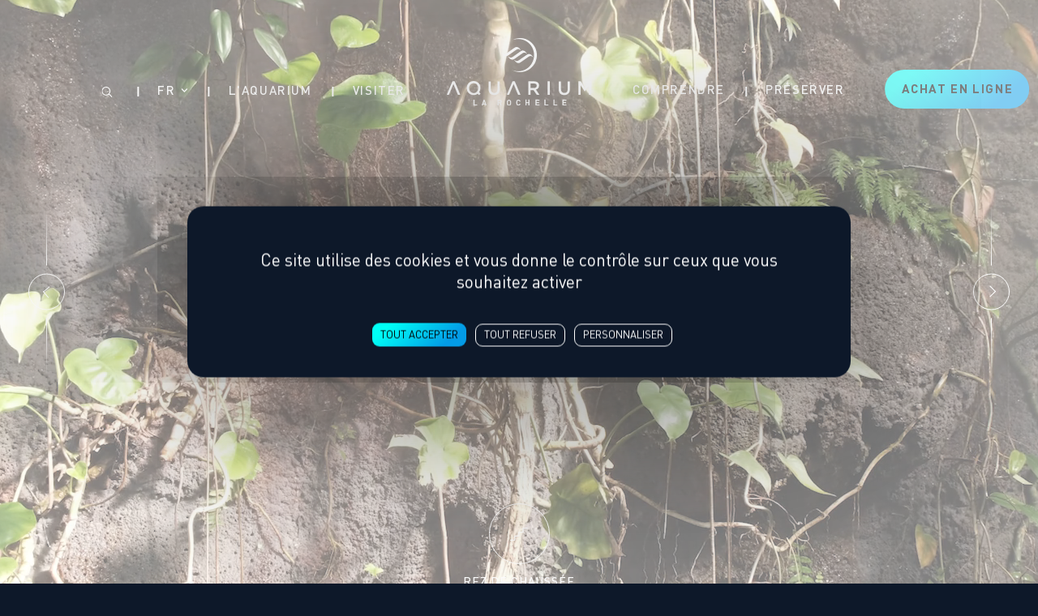

--- FILE ---
content_type: text/html; charset=UTF-8
request_url: https://www.aquarium-larochelle.com/parcours/foret-tropicale/
body_size: 15015
content:
    <!doctype html>
<html lang="fr-FR">
	<head>
		<title>Forêt Tropicale - Jungle végétale - Aquarium La Rochelle</title>

		<meta name="description" content="Site officiel de l&#039;Aquarium La Rochelle. Au centre de la ville, face au Vieux-Port, découvrez l’un des plus grands aquariums privés européens." />
		<meta http-equiv="Content-Type" content="text/html; charset=UTF-8" />
		<meta http-equiv="X-UA-Compatible" content="IE=11,chrome=1" />
		<meta name="theme-color" content="#141415">

		<meta name="viewport" content="width=device-width, initial-scale=1.0" />

		<link rel="apple-touch-icon" sizes="180x180" href="https://www.aquarium-larochelle.com/wp-content/themes/aquarium-lr/library/medias/favicon/apple-touch-icon.png">
		<link rel="icon" type="image/png" sizes="32x32" href="https://www.aquarium-larochelle.com/wp-content/themes/aquarium-lr/library/medias/favicon/favicon-32x32.png">
		<link rel="icon" type="image/png" sizes="16x16" href="https://www.aquarium-larochelle.com/wp-content/themes/aquarium-lr/library/medias/favicon/favicon-16x16.png">
		<link rel="manifest" href="https://www.aquarium-larochelle.com/wp-content/themes/aquarium-lr/library/medias/favicon/site.webmanifest">
		<link rel="mask-icon" href="https://www.aquarium-larochelle.com/wp-content/themes/aquarium-lr/library/medias/favicon/safari-pinned-tab.svg" color="#5bbad5">
		<link rel="shortcut icon" href="https://www.aquarium-larochelle.com/wp-content/themes/aquarium-lr/library/medias/favicon/favicon.ico">
		<meta name="msapplication-config" content="https://www.aquarium-larochelle.com/wp-content/themes/aquarium-lr/library/medias/favicon/browserconfig.xml">
		<meta name="theme-color" content="#ffffff">
		<meta name="facebook-domain-verification" content="gc99siys1f7p9r4inl1sw3owo35dw6" />


		<link rel="pingback" href="https://www.aquarium-larochelle.com/xmlrpc.php" />

		
		<!-- Facebook Pixel Code -->
		<script>
			!function(f,b,e,v,n,t,s)
			{if(f.fbq)return;n=f.fbq=function(){n.callMethod?
			n.callMethod.apply(n,arguments):n.queue.push(arguments)};
			if(!f._fbq)f._fbq=n;n.push=n;n.loaded=!0;n.version='2.0';
			n.queue=[];t=b.createElement(e);t.async=!0;
			t.src=v;s=b.getElementsByTagName(e)[0];
			s.parentNode.insertBefore(t,s)}(window,document,'script',
			'https://connect.facebook.net/en_US/fbevents.js');
			fbq('init', '633709944412894'); 
			fbq('track', 'PageView');
		</script>
		<noscript>
			<img height="1" width="1"
			src="https://www.facebook.com/tr?id=633709944412894&ev=PageView
			&noscript=1"/>
		</noscript>
		<!-- End Facebook Pixel Code -->

		<!-- pour CRM -->
		<script id="DI-Journey-eQcAAHVXS0tQZqTQCAFZM0JxM2c2AwAA" type="text/javascript" src=https://t.mydialoginsight.com/js/Journey/1/eQcAAHVXS0tQZqTQCAFZM0JxM2c2AwAA/DI.Journey-min.js></script>

	<meta name='robots' content='index, follow, max-image-preview:large, max-snippet:-1, max-video-preview:-1' />
<link rel="alternate" href="https://www.aquarium-larochelle.com/parcours/foret-tropicale/" hreflang="fr" />
<link rel="alternate" href="https://www.aquarium-larochelle.com/en/universe/tropical-forest/" hreflang="en" />

	<!-- This site is optimized with the Yoast SEO plugin v26.8 - https://yoast.com/product/yoast-seo-wordpress/ -->
	<meta name="description" content="A l&#039;Aquarium La Rochelle, partez à la découverte de la Forêt Tropicale : palmier de cuba, fougères arborescentes, orchidées, caféier..." />
	<link rel="canonical" href="https://www.aquarium-larochelle.com/parcours/foret-tropicale/" />
	<meta property="og:locale" content="fr_FR" />
	<meta property="og:locale:alternate" content="en_US" />
	<meta property="og:type" content="article" />
	<meta property="og:title" content="Forêt Tropicale - Jungle végétale - Aquarium La Rochelle" />
	<meta property="og:description" content="A l&#039;Aquarium La Rochelle, partez à la découverte de la Forêt Tropicale : palmier de cuba, fougères arborescentes, orchidées, caféier..." />
	<meta property="og:url" content="https://www.aquarium-larochelle.com/parcours/foret-tropicale/" />
	<meta property="og:site_name" content="Aquarium La Rochelle" />
	<meta property="article:publisher" content="https://www.facebook.com/AquariumLaRochelle" />
	<meta property="article:modified_time" content="2024-08-30T09:21:15+00:00" />
	<meta name="twitter:card" content="summary_large_image" />
	<meta name="twitter:site" content="@aqualarochelle" />
	<script type="application/ld+json" class="yoast-schema-graph">{"@context":"https://schema.org","@graph":[{"@type":"WebPage","@id":"https://www.aquarium-larochelle.com/parcours/foret-tropicale/","url":"https://www.aquarium-larochelle.com/parcours/foret-tropicale/","name":"Forêt Tropicale - Jungle végétale - Aquarium La Rochelle","isPartOf":{"@id":"https://www.aquarium-larochelle.com/#website"},"datePublished":"2020-12-28T13:58:56+00:00","dateModified":"2024-08-30T09:21:15+00:00","description":"A l'Aquarium La Rochelle, partez à la découverte de la Forêt Tropicale : palmier de cuba, fougères arborescentes, orchidées, caféier...","inLanguage":"fr-FR","potentialAction":[{"@type":"ReadAction","target":["https://www.aquarium-larochelle.com/parcours/foret-tropicale/"]}]},{"@type":"WebSite","@id":"https://www.aquarium-larochelle.com/#website","url":"https://www.aquarium-larochelle.com/","name":"Aquarium La Rochelle","description":"Site officiel de l&#039;Aquarium La Rochelle. Au centre de la ville, face au Vieux-Port, découvrez l’un des plus grands aquariums privés européens.","publisher":{"@id":"https://www.aquarium-larochelle.com/#organization"},"potentialAction":[{"@type":"SearchAction","target":{"@type":"EntryPoint","urlTemplate":"https://www.aquarium-larochelle.com/?s={search_term_string}"},"query-input":{"@type":"PropertyValueSpecification","valueRequired":true,"valueName":"search_term_string"}}],"inLanguage":"fr-FR"},{"@type":"Organization","@id":"https://www.aquarium-larochelle.com/#organization","name":"Aquarium La Rochelle","url":"https://www.aquarium-larochelle.com/","logo":{"@type":"ImageObject","inLanguage":"fr-FR","@id":"https://www.aquarium-larochelle.com/#/schema/logo/image/","url":"https://www.aquarium-larochelle.com/wp-content/uploads/2024/08/Logo-Aquarium-la-rochelle.jpg","contentUrl":"https://www.aquarium-larochelle.com/wp-content/uploads/2024/08/Logo-Aquarium-la-rochelle.jpg","width":2000,"height":1146,"caption":"Aquarium La Rochelle"},"image":{"@id":"https://www.aquarium-larochelle.com/#/schema/logo/image/"},"sameAs":["https://www.facebook.com/AquariumLaRochelle","https://x.com/aqualarochelle","https://www.instagram.com/aquariumlarochelle/"]}]}</script>
	<!-- / Yoast SEO plugin. -->


<link rel='dns-prefetch' href='//www.aquarium-larochelle.com' />
<style id='wp-img-auto-sizes-contain-inline-css' type='text/css'>
img:is([sizes=auto i],[sizes^="auto," i]){contain-intrinsic-size:3000px 1500px}
/*# sourceURL=wp-img-auto-sizes-contain-inline-css */
</style>
<style id='wp-block-library-inline-css' type='text/css'>
:root{--wp-block-synced-color:#7a00df;--wp-block-synced-color--rgb:122,0,223;--wp-bound-block-color:var(--wp-block-synced-color);--wp-editor-canvas-background:#ddd;--wp-admin-theme-color:#007cba;--wp-admin-theme-color--rgb:0,124,186;--wp-admin-theme-color-darker-10:#006ba1;--wp-admin-theme-color-darker-10--rgb:0,107,160.5;--wp-admin-theme-color-darker-20:#005a87;--wp-admin-theme-color-darker-20--rgb:0,90,135;--wp-admin-border-width-focus:2px}@media (min-resolution:192dpi){:root{--wp-admin-border-width-focus:1.5px}}.wp-element-button{cursor:pointer}:root .has-very-light-gray-background-color{background-color:#eee}:root .has-very-dark-gray-background-color{background-color:#313131}:root .has-very-light-gray-color{color:#eee}:root .has-very-dark-gray-color{color:#313131}:root .has-vivid-green-cyan-to-vivid-cyan-blue-gradient-background{background:linear-gradient(135deg,#00d084,#0693e3)}:root .has-purple-crush-gradient-background{background:linear-gradient(135deg,#34e2e4,#4721fb 50%,#ab1dfe)}:root .has-hazy-dawn-gradient-background{background:linear-gradient(135deg,#faaca8,#dad0ec)}:root .has-subdued-olive-gradient-background{background:linear-gradient(135deg,#fafae1,#67a671)}:root .has-atomic-cream-gradient-background{background:linear-gradient(135deg,#fdd79a,#004a59)}:root .has-nightshade-gradient-background{background:linear-gradient(135deg,#330968,#31cdcf)}:root .has-midnight-gradient-background{background:linear-gradient(135deg,#020381,#2874fc)}:root{--wp--preset--font-size--normal:16px;--wp--preset--font-size--huge:42px}.has-regular-font-size{font-size:1em}.has-larger-font-size{font-size:2.625em}.has-normal-font-size{font-size:var(--wp--preset--font-size--normal)}.has-huge-font-size{font-size:var(--wp--preset--font-size--huge)}.has-text-align-center{text-align:center}.has-text-align-left{text-align:left}.has-text-align-right{text-align:right}.has-fit-text{white-space:nowrap!important}#end-resizable-editor-section{display:none}.aligncenter{clear:both}.items-justified-left{justify-content:flex-start}.items-justified-center{justify-content:center}.items-justified-right{justify-content:flex-end}.items-justified-space-between{justify-content:space-between}.screen-reader-text{border:0;clip-path:inset(50%);height:1px;margin:-1px;overflow:hidden;padding:0;position:absolute;width:1px;word-wrap:normal!important}.screen-reader-text:focus{background-color:#ddd;clip-path:none;color:#444;display:block;font-size:1em;height:auto;left:5px;line-height:normal;padding:15px 23px 14px;text-decoration:none;top:5px;width:auto;z-index:100000}html :where(.has-border-color){border-style:solid}html :where([style*=border-top-color]){border-top-style:solid}html :where([style*=border-right-color]){border-right-style:solid}html :where([style*=border-bottom-color]){border-bottom-style:solid}html :where([style*=border-left-color]){border-left-style:solid}html :where([style*=border-width]){border-style:solid}html :where([style*=border-top-width]){border-top-style:solid}html :where([style*=border-right-width]){border-right-style:solid}html :where([style*=border-bottom-width]){border-bottom-style:solid}html :where([style*=border-left-width]){border-left-style:solid}html :where(img[class*=wp-image-]){height:auto;max-width:100%}:where(figure){margin:0 0 1em}html :where(.is-position-sticky){--wp-admin--admin-bar--position-offset:var(--wp-admin--admin-bar--height,0px)}@media screen and (max-width:600px){html :where(.is-position-sticky){--wp-admin--admin-bar--position-offset:0px}}

/*# sourceURL=wp-block-library-inline-css */
</style><style id='global-styles-inline-css' type='text/css'>
:root{--wp--preset--aspect-ratio--square: 1;--wp--preset--aspect-ratio--4-3: 4/3;--wp--preset--aspect-ratio--3-4: 3/4;--wp--preset--aspect-ratio--3-2: 3/2;--wp--preset--aspect-ratio--2-3: 2/3;--wp--preset--aspect-ratio--16-9: 16/9;--wp--preset--aspect-ratio--9-16: 9/16;--wp--preset--color--black: #000000;--wp--preset--color--cyan-bluish-gray: #abb8c3;--wp--preset--color--white: #ffffff;--wp--preset--color--pale-pink: #f78da7;--wp--preset--color--vivid-red: #cf2e2e;--wp--preset--color--luminous-vivid-orange: #ff6900;--wp--preset--color--luminous-vivid-amber: #fcb900;--wp--preset--color--light-green-cyan: #7bdcb5;--wp--preset--color--vivid-green-cyan: #00d084;--wp--preset--color--pale-cyan-blue: #8ed1fc;--wp--preset--color--vivid-cyan-blue: #0693e3;--wp--preset--color--vivid-purple: #9b51e0;--wp--preset--gradient--vivid-cyan-blue-to-vivid-purple: linear-gradient(135deg,rgb(6,147,227) 0%,rgb(155,81,224) 100%);--wp--preset--gradient--light-green-cyan-to-vivid-green-cyan: linear-gradient(135deg,rgb(122,220,180) 0%,rgb(0,208,130) 100%);--wp--preset--gradient--luminous-vivid-amber-to-luminous-vivid-orange: linear-gradient(135deg,rgb(252,185,0) 0%,rgb(255,105,0) 100%);--wp--preset--gradient--luminous-vivid-orange-to-vivid-red: linear-gradient(135deg,rgb(255,105,0) 0%,rgb(207,46,46) 100%);--wp--preset--gradient--very-light-gray-to-cyan-bluish-gray: linear-gradient(135deg,rgb(238,238,238) 0%,rgb(169,184,195) 100%);--wp--preset--gradient--cool-to-warm-spectrum: linear-gradient(135deg,rgb(74,234,220) 0%,rgb(151,120,209) 20%,rgb(207,42,186) 40%,rgb(238,44,130) 60%,rgb(251,105,98) 80%,rgb(254,248,76) 100%);--wp--preset--gradient--blush-light-purple: linear-gradient(135deg,rgb(255,206,236) 0%,rgb(152,150,240) 100%);--wp--preset--gradient--blush-bordeaux: linear-gradient(135deg,rgb(254,205,165) 0%,rgb(254,45,45) 50%,rgb(107,0,62) 100%);--wp--preset--gradient--luminous-dusk: linear-gradient(135deg,rgb(255,203,112) 0%,rgb(199,81,192) 50%,rgb(65,88,208) 100%);--wp--preset--gradient--pale-ocean: linear-gradient(135deg,rgb(255,245,203) 0%,rgb(182,227,212) 50%,rgb(51,167,181) 100%);--wp--preset--gradient--electric-grass: linear-gradient(135deg,rgb(202,248,128) 0%,rgb(113,206,126) 100%);--wp--preset--gradient--midnight: linear-gradient(135deg,rgb(2,3,129) 0%,rgb(40,116,252) 100%);--wp--preset--font-size--small: 13px;--wp--preset--font-size--medium: 20px;--wp--preset--font-size--large: 36px;--wp--preset--font-size--x-large: 42px;--wp--preset--spacing--20: 0.44rem;--wp--preset--spacing--30: 0.67rem;--wp--preset--spacing--40: 1rem;--wp--preset--spacing--50: 1.5rem;--wp--preset--spacing--60: 2.25rem;--wp--preset--spacing--70: 3.38rem;--wp--preset--spacing--80: 5.06rem;--wp--preset--shadow--natural: 6px 6px 9px rgba(0, 0, 0, 0.2);--wp--preset--shadow--deep: 12px 12px 50px rgba(0, 0, 0, 0.4);--wp--preset--shadow--sharp: 6px 6px 0px rgba(0, 0, 0, 0.2);--wp--preset--shadow--outlined: 6px 6px 0px -3px rgb(255, 255, 255), 6px 6px rgb(0, 0, 0);--wp--preset--shadow--crisp: 6px 6px 0px rgb(0, 0, 0);}:where(.is-layout-flex){gap: 0.5em;}:where(.is-layout-grid){gap: 0.5em;}body .is-layout-flex{display: flex;}.is-layout-flex{flex-wrap: wrap;align-items: center;}.is-layout-flex > :is(*, div){margin: 0;}body .is-layout-grid{display: grid;}.is-layout-grid > :is(*, div){margin: 0;}:where(.wp-block-columns.is-layout-flex){gap: 2em;}:where(.wp-block-columns.is-layout-grid){gap: 2em;}:where(.wp-block-post-template.is-layout-flex){gap: 1.25em;}:where(.wp-block-post-template.is-layout-grid){gap: 1.25em;}.has-black-color{color: var(--wp--preset--color--black) !important;}.has-cyan-bluish-gray-color{color: var(--wp--preset--color--cyan-bluish-gray) !important;}.has-white-color{color: var(--wp--preset--color--white) !important;}.has-pale-pink-color{color: var(--wp--preset--color--pale-pink) !important;}.has-vivid-red-color{color: var(--wp--preset--color--vivid-red) !important;}.has-luminous-vivid-orange-color{color: var(--wp--preset--color--luminous-vivid-orange) !important;}.has-luminous-vivid-amber-color{color: var(--wp--preset--color--luminous-vivid-amber) !important;}.has-light-green-cyan-color{color: var(--wp--preset--color--light-green-cyan) !important;}.has-vivid-green-cyan-color{color: var(--wp--preset--color--vivid-green-cyan) !important;}.has-pale-cyan-blue-color{color: var(--wp--preset--color--pale-cyan-blue) !important;}.has-vivid-cyan-blue-color{color: var(--wp--preset--color--vivid-cyan-blue) !important;}.has-vivid-purple-color{color: var(--wp--preset--color--vivid-purple) !important;}.has-black-background-color{background-color: var(--wp--preset--color--black) !important;}.has-cyan-bluish-gray-background-color{background-color: var(--wp--preset--color--cyan-bluish-gray) !important;}.has-white-background-color{background-color: var(--wp--preset--color--white) !important;}.has-pale-pink-background-color{background-color: var(--wp--preset--color--pale-pink) !important;}.has-vivid-red-background-color{background-color: var(--wp--preset--color--vivid-red) !important;}.has-luminous-vivid-orange-background-color{background-color: var(--wp--preset--color--luminous-vivid-orange) !important;}.has-luminous-vivid-amber-background-color{background-color: var(--wp--preset--color--luminous-vivid-amber) !important;}.has-light-green-cyan-background-color{background-color: var(--wp--preset--color--light-green-cyan) !important;}.has-vivid-green-cyan-background-color{background-color: var(--wp--preset--color--vivid-green-cyan) !important;}.has-pale-cyan-blue-background-color{background-color: var(--wp--preset--color--pale-cyan-blue) !important;}.has-vivid-cyan-blue-background-color{background-color: var(--wp--preset--color--vivid-cyan-blue) !important;}.has-vivid-purple-background-color{background-color: var(--wp--preset--color--vivid-purple) !important;}.has-black-border-color{border-color: var(--wp--preset--color--black) !important;}.has-cyan-bluish-gray-border-color{border-color: var(--wp--preset--color--cyan-bluish-gray) !important;}.has-white-border-color{border-color: var(--wp--preset--color--white) !important;}.has-pale-pink-border-color{border-color: var(--wp--preset--color--pale-pink) !important;}.has-vivid-red-border-color{border-color: var(--wp--preset--color--vivid-red) !important;}.has-luminous-vivid-orange-border-color{border-color: var(--wp--preset--color--luminous-vivid-orange) !important;}.has-luminous-vivid-amber-border-color{border-color: var(--wp--preset--color--luminous-vivid-amber) !important;}.has-light-green-cyan-border-color{border-color: var(--wp--preset--color--light-green-cyan) !important;}.has-vivid-green-cyan-border-color{border-color: var(--wp--preset--color--vivid-green-cyan) !important;}.has-pale-cyan-blue-border-color{border-color: var(--wp--preset--color--pale-cyan-blue) !important;}.has-vivid-cyan-blue-border-color{border-color: var(--wp--preset--color--vivid-cyan-blue) !important;}.has-vivid-purple-border-color{border-color: var(--wp--preset--color--vivid-purple) !important;}.has-vivid-cyan-blue-to-vivid-purple-gradient-background{background: var(--wp--preset--gradient--vivid-cyan-blue-to-vivid-purple) !important;}.has-light-green-cyan-to-vivid-green-cyan-gradient-background{background: var(--wp--preset--gradient--light-green-cyan-to-vivid-green-cyan) !important;}.has-luminous-vivid-amber-to-luminous-vivid-orange-gradient-background{background: var(--wp--preset--gradient--luminous-vivid-amber-to-luminous-vivid-orange) !important;}.has-luminous-vivid-orange-to-vivid-red-gradient-background{background: var(--wp--preset--gradient--luminous-vivid-orange-to-vivid-red) !important;}.has-very-light-gray-to-cyan-bluish-gray-gradient-background{background: var(--wp--preset--gradient--very-light-gray-to-cyan-bluish-gray) !important;}.has-cool-to-warm-spectrum-gradient-background{background: var(--wp--preset--gradient--cool-to-warm-spectrum) !important;}.has-blush-light-purple-gradient-background{background: var(--wp--preset--gradient--blush-light-purple) !important;}.has-blush-bordeaux-gradient-background{background: var(--wp--preset--gradient--blush-bordeaux) !important;}.has-luminous-dusk-gradient-background{background: var(--wp--preset--gradient--luminous-dusk) !important;}.has-pale-ocean-gradient-background{background: var(--wp--preset--gradient--pale-ocean) !important;}.has-electric-grass-gradient-background{background: var(--wp--preset--gradient--electric-grass) !important;}.has-midnight-gradient-background{background: var(--wp--preset--gradient--midnight) !important;}.has-small-font-size{font-size: var(--wp--preset--font-size--small) !important;}.has-medium-font-size{font-size: var(--wp--preset--font-size--medium) !important;}.has-large-font-size{font-size: var(--wp--preset--font-size--large) !important;}.has-x-large-font-size{font-size: var(--wp--preset--font-size--x-large) !important;}
/*# sourceURL=global-styles-inline-css */
</style>

<style id='classic-theme-styles-inline-css' type='text/css'>
/*! This file is auto-generated */
.wp-block-button__link{color:#fff;background-color:#32373c;border-radius:9999px;box-shadow:none;text-decoration:none;padding:calc(.667em + 2px) calc(1.333em + 2px);font-size:1.125em}.wp-block-file__button{background:#32373c;color:#fff;text-decoration:none}
/*# sourceURL=/wp-includes/css/classic-themes.min.css */
</style>
<link rel='stylesheet' id='stylesheet-css' href='https://www.aquarium-larochelle.com/wp-content/themes/aquarium-lr/library/css/www.aquarium-larochelle.desktop.rev-e6294db91464dd0a66641e52a2f6ae22.css' type='text/css' media='all' />
<link rel='shortlink' href='https://www.aquarium-larochelle.com/?p=566' />

		<script>
		(function(h,o,t,j,a,r){
			h.hj=h.hj||function(){(h.hj.q=h.hj.q||[]).push(arguments)};
			h._hjSettings={hjid:377773,hjsv:5};
			a=o.getElementsByTagName('head')[0];
			r=o.createElement('script');r.async=1;
			r.src=t+h._hjSettings.hjid+j+h._hjSettings.hjsv;
			a.appendChild(r);
		})(window,document,'//static.hotjar.com/c/hotjar-','.js?sv=');
		</script>
				<style type="text/css" id="wp-custom-css">
			.ct--advanced-content {
    padding-bottom: 30px;
}

.ct--introduction {
    padding: 0 0 40px;
}

.ct--highlighted {
    padding-bottom: 50px;
}

.ct--text_background {
    margin-bottom: 10px;
}

.ct--text_background__container {
    padding: 100px 0 5px;
}

.wysiwyg h3, .ct--advanced-content__container__content h3, .ct--text-illustration__container__content__main-content__text h3, .ct--pictogram-text__container__content__list-content__item__text h3 {
    font-size: 3.5rem;
    line-height: 3.5rem;
}		</style>
		
            </head>

    <body class="chrome desktop" data-id-page= >

        
		
		<div class="location-entry__related-location-container">

							<a href="https://www.aquarium-larochelle.com/parcours/tortues-marines/" class="location-entry__related-location-container__link location-entry__related-location-container__link--previous">
					<span class="location-entry__related-location-container__link__circle"></span>
				</a>
			
							<a href="https://www.aquarium-larochelle.com/parcours/galerie-des-lumieres/" class="location-entry__related-location-container__link location-entry__related-location-container__link--next">
					<span class="location-entry__related-location-container__link__circle"></span>
				</a>
					</div>
		

        
            <div class="is-device-mobile is-device-tablet">
                <div class="ct--menu-m__nav-top js-menu-nav-top">

	<div class="ct--menu-m__nav-top__burger js-menu-button-open">
					<span class="ct--menu-m__nav-top__burger__line"></span>
					<span class="ct--menu-m__nav-top__burger__line"></span>
					<span class="ct--menu-m__nav-top__burger__line"></span>
			</div>

	<div class="ct--menu-m__nav-top__logo">
		<a href="https://www.aquarium-larochelle.com" class="ct--menu-m__nav-top__logo__link">
			<img src="https://www.aquarium-larochelle.com/wp-content/themes/aquarium-lr/library/medias/images/logo-aquarium-1.svg" alt="Aquarium La Rochelle" class="ct--menu-m__nav-top__logo__link__image" loading="lazy">
		</a>
	</div>

	<div class="ct--menu-m__nav-top__ticket-office">

		<a href="https://billetterie.aquarium-larochelle.com/b2c/ticketSale/tickets?category=spoffer&locale=fr-FR" class="ct--menu-m__nav-top__ticket-office__link" data-ga-category="Menu" data-ga-action="Achat en ligne">
			<svg class="icon svg-ticket-office-2" ><use xlink:href="#svg-ticket-office-2"></use></svg>
		</a>

	</div>

</div>

<div class="ct--menu-m__container" data-component="menu">

	<div class="ct--menu-m__container__close js-menu-button-close"></div>

	<div class="ct--menu-m__container__content">

		<div class="ct--menu-m__container__content__main-core">

						<ul class="ct--menu-m__container__content__main-core__list-menu">

				
					
						<li class="ct--menu-m__container__content__main-core__list-menu__item ">
							<a href="javascript:void(0);" class="ct--menu-m__container__content__main-core__list-menu__item__link js-menu-link-level-1">
								L'Aquarium
																	<span class="ct--menu-m__container__content__main-core__list-menu__item__link__icon"><svg class="icon svg-arrow-down" ><use xlink:href="#svg-arrow-down"></use></svg></span>
															</a>

															<ul class="ct--menu-m__container__content__main-core__list-menu__item__submenu js-menu-content-level-1">

									<li class="ct--menu-m__container__content__main-core__list-menu__item__submenu__back js-menu-back-level-1">
										L'Aquarium
									</li>

																			<li class="ct--menu-m__container__content__main-core__list-menu__item__submenu__item ">
											<a href="https://www.aquarium-larochelle.com/aquarium/a-propos-de-laquarium/" class="ct--menu-m__container__content__main-core__list-menu__item__submenu__item__link ">
												À propos de l’Aquarium
																							</a>

																					</li>
																			<li class="ct--menu-m__container__content__main-core__list-menu__item__submenu__item ">
											<a href="https://www.aquarium-larochelle.com/aquarium/histoire/" class="ct--menu-m__container__content__main-core__list-menu__item__submenu__item__link ">
												Histoire de famille
																							</a>

																					</li>
																			<li class="ct--menu-m__container__content__main-core__list-menu__item__submenu__item ">
											<a href="https://www.aquarium-larochelle.com/aquarium/site-labellise/" class="ct--menu-m__container__content__main-core__list-menu__item__submenu__item__link ">
												Site labellisé
																							</a>

																					</li>
																			<li class="ct--menu-m__container__content__main-core__list-menu__item__submenu__item ">
											<a href="https://www.aquarium-larochelle.com/aquarium/entreprise-engagee/" class="ct--menu-m__container__content__main-core__list-menu__item__submenu__item__link ">
												Entreprise engagée
																							</a>

																					</li>
									
								</ul>
													</li>
									
					
						<li class="ct--menu-m__container__content__main-core__list-menu__item ">
							<a href="javascript:void(0);" class="ct--menu-m__container__content__main-core__list-menu__item__link js-menu-link-level-1">
								Visiter
																	<span class="ct--menu-m__container__content__main-core__list-menu__item__link__icon"><svg class="icon svg-arrow-down" ><use xlink:href="#svg-arrow-down"></use></svg></span>
															</a>

															<ul class="ct--menu-m__container__content__main-core__list-menu__item__submenu js-menu-content-level-1">

									<li class="ct--menu-m__container__content__main-core__list-menu__item__submenu__back js-menu-back-level-1">
										Visiter
									</li>

																			<li class="ct--menu-m__container__content__main-core__list-menu__item__submenu__item ">
											<a href="https://www.aquarium-larochelle.com/visiter/tarifs/" class="ct--menu-m__container__content__main-core__list-menu__item__submenu__item__link ">
												Tarifs et achat en ligne
																							</a>

																					</li>
																			<li class="ct--menu-m__container__content__main-core__list-menu__item__submenu__item ">
											<a href="https://www.aquarium-larochelle.com/visiter/horaires-et-acces/" class="ct--menu-m__container__content__main-core__list-menu__item__submenu__item__link ">
												Horaires et accès
																							</a>

																					</li>
																			<li class="ct--menu-m__container__content__main-core__list-menu__item__submenu__item ">
											<a href="https://www.aquarium-larochelle.com/visiter/informations-pratiques/" class="ct--menu-m__container__content__main-core__list-menu__item__submenu__item__link ">
												Informations pratiques
																							</a>

																					</li>
																			<li class="ct--menu-m__container__content__main-core__list-menu__item__submenu__item ">
											<a href="javascript:void(0);" class="ct--menu-m__container__content__main-core__list-menu__item__submenu__item__link js-menu-link-level-2">
												Parcours de visite
																									<span class="ct--menu-m__container__content__main-core__list-menu__item__submenu__item__link__icon"><svg class="icon svg-arrow-down" ><use xlink:href="#svg-arrow-down"></use></svg></span>
																							</a>

																							<ul class="ct--menu-m__container__content__main-core__list-menu__item__submenu js-menu-content-level-2">
													<li class="ct--menu-m__container__content__main-core__list-menu__item__submenu__back js-menu-back-level-2">
														Parcours de visite
													</li>

																											<li class="ct--menu-m__container__content__main-core__list-menu__item__submenu__item">
															<a href="https://www.aquarium-larochelle.com/location/atlantique/" class="ct--menu-m__container__content__main-core__list-menu__item__submenu__item__link ">
																Atlantique
															</a>
														</li>
																											<li class="ct--menu-m__container__content__main-core__list-menu__item__submenu__item">
															<a href="https://www.aquarium-larochelle.com/location/mediterranee" class="ct--menu-m__container__content__main-core__list-menu__item__submenu__item__link ">
																Méditerranée
															</a>
														</li>
																											<li class="ct--menu-m__container__content__main-core__list-menu__item__submenu__item">
															<a href="https://www.aquarium-larochelle.com/location/meduses-et-oceanique/" class="ct--menu-m__container__content__main-core__list-menu__item__submenu__item__link ">
																Méduses et océanique
															</a>
														</li>
																											<li class="ct--menu-m__container__content__main-core__list-menu__item__submenu__item">
															<a href="https://www.aquarium-larochelle.com/location/caraibes" class="ct--menu-m__container__content__main-core__list-menu__item__submenu__item__link ">
																Caraïbes
															</a>
														</li>
																											<li class="ct--menu-m__container__content__main-core__list-menu__item__submenu__item">
															<a href="https://www.aquarium-larochelle.com/location/indo-pacifique/" class="ct--menu-m__container__content__main-core__list-menu__item__submenu__item__link ">
																Indo-Pacifique
															</a>
														</li>
																											<li class="ct--menu-m__container__content__main-core__list-menu__item__submenu__item">
															<a href="https://www.aquarium-larochelle.com/location/les-requins/" class="ct--menu-m__container__content__main-core__list-menu__item__submenu__item__link ">
																Requins
															</a>
														</li>
																											<li class="ct--menu-m__container__content__main-core__list-menu__item__submenu__item">
															<a href="https://www.aquarium-larochelle.com/location/les-tortues/" class="ct--menu-m__container__content__main-core__list-menu__item__submenu__item__link ">
																Tortues marines
															</a>
														</li>
																											<li class="ct--menu-m__container__content__main-core__list-menu__item__submenu__item">
															<a href="https://www.aquarium-larochelle.com/location/foret-tropicale/" class="ct--menu-m__container__content__main-core__list-menu__item__submenu__item__link ">
																Forêt tropicale
															</a>
														</li>
																											<li class="ct--menu-m__container__content__main-core__list-menu__item__submenu__item">
															<a href="https://www.aquarium-larochelle.com/parcours/le-voyage-des-enfants/" class="ct--menu-m__container__content__main-core__list-menu__item__submenu__item__link ">
																Immersion en famille
															</a>
														</li>
																									</ul>
																					</li>
																			<li class="ct--menu-m__container__content__main-core__list-menu__item__submenu__item ">
											<a href="https://www.aquarium-larochelle.com/visiter/actualites-et-evenements/" class="ct--menu-m__container__content__main-core__list-menu__item__submenu__item__link ">
												Actualités et événements
																							</a>

																					</li>
																			<li class="ct--menu-m__container__content__main-core__list-menu__item__submenu__item ">
											<a href="https://www.aquarium-larochelle.com/visiter/restauration-et-boutique/" class="ct--menu-m__container__content__main-core__list-menu__item__submenu__item__link ">
												Restauration et boutique
																							</a>

																					</li>
									
								</ul>
													</li>
									
									
					
						<li class="ct--menu-m__container__content__main-core__list-menu__item ">
							<a href="javascript:void(0);" class="ct--menu-m__container__content__main-core__list-menu__item__link js-menu-link-level-1">
								Comprendre
																	<span class="ct--menu-m__container__content__main-core__list-menu__item__link__icon"><svg class="icon svg-arrow-down" ><use xlink:href="#svg-arrow-down"></use></svg></span>
															</a>

															<ul class="ct--menu-m__container__content__main-core__list-menu__item__submenu js-menu-content-level-1">

									<li class="ct--menu-m__container__content__main-core__list-menu__item__submenu__back js-menu-back-level-1">
										Comprendre
									</li>

																			<li class="ct--menu-m__container__content__main-core__list-menu__item__submenu__item ">
											<a href="https://www.aquarium-larochelle.com/comprendre/encyclopedie-des-especes/" class="ct--menu-m__container__content__main-core__list-menu__item__submenu__item__link ">
												Encyclopédie des espèces
																							</a>

																					</li>
																			<li class="ct--menu-m__container__content__main-core__list-menu__item__submenu__item ">
											<a href="https://www.aquarium-larochelle.com/comprendre/le-blog-scientifique/" class="ct--menu-m__container__content__main-core__list-menu__item__submenu__item__link ">
												Le blog scientifique
																							</a>

																					</li>
																			<li class="ct--menu-m__container__content__main-core__list-menu__item__submenu__item ">
											<a href="https://www.aquarium-larochelle.com/comprendre/education/" class="ct--menu-m__container__content__main-core__list-menu__item__submenu__item__link ">
												Education
																							</a>

																					</li>
																			<li class="ct--menu-m__container__content__main-core__list-menu__item__submenu__item ">
											<a href="https://www.aquarium-larochelle.com/comprendre/activites-pedagogiques/" class="ct--menu-m__container__content__main-core__list-menu__item__submenu__item__link ">
												Activités pédagogiques
																							</a>

																					</li>
																			<li class="ct--menu-m__container__content__main-core__list-menu__item__submenu__item ">
											<a href="https://www.aquarium-larochelle.com/comprendre/ressources-enseignants/" class="ct--menu-m__container__content__main-core__list-menu__item__submenu__item__link ">
												Ressources enseignants
																							</a>

																					</li>
									
								</ul>
													</li>
									
					
						<li class="ct--menu-m__container__content__main-core__list-menu__item ">
							<a href="javascript:void(0);" class="ct--menu-m__container__content__main-core__list-menu__item__link js-menu-link-level-1">
								Préserver
																	<span class="ct--menu-m__container__content__main-core__list-menu__item__link__icon"><svg class="icon svg-arrow-down" ><use xlink:href="#svg-arrow-down"></use></svg></span>
															</a>

															<ul class="ct--menu-m__container__content__main-core__list-menu__item__submenu js-menu-content-level-1">

									<li class="ct--menu-m__container__content__main-core__list-menu__item__submenu__back js-menu-back-level-1">
										Préserver
									</li>

																			<li class="ct--menu-m__container__content__main-core__list-menu__item__submenu__item ">
											<a href="javascript:void(0);" class="ct--menu-m__container__content__main-core__list-menu__item__submenu__item__link js-menu-link-level-2">
												Centre des tortues
																									<span class="ct--menu-m__container__content__main-core__list-menu__item__submenu__item__link__icon"><svg class="icon svg-arrow-down" ><use xlink:href="#svg-arrow-down"></use></svg></span>
																							</a>

																							<ul class="ct--menu-m__container__content__main-core__list-menu__item__submenu js-menu-content-level-2">
													<li class="ct--menu-m__container__content__main-core__list-menu__item__submenu__back js-menu-back-level-2">
														Centre des tortues
													</li>

																											<li class="ct--menu-m__container__content__main-core__list-menu__item__submenu__item">
															<a href="https://www.aquarium-larochelle.com/comprendre/centre-etudes-et-soins-tortues-marines/" class="ct--menu-m__container__content__main-core__list-menu__item__submenu__item__link ">
																Missions du Centre
															</a>
														</li>
																											<li class="ct--menu-m__container__content__main-core__list-menu__item__submenu__item">
															<a href="https://www.aquarium-larochelle.com/comprendre/centre-etudes-et-soins-tortues-marines/biologie-des-tortues-marines/" class="ct--menu-m__container__content__main-core__list-menu__item__submenu__item__link ">
																Biologie des tortues marines
															</a>
														</li>
																											<li class="ct--menu-m__container__content__main-core__list-menu__item__submenu__item">
															<a href="https://www.aquarium-larochelle.com/signalement/" class="ct--menu-m__container__content__main-core__list-menu__item__submenu__item__link ">
																Signalez vos observations
															</a>
														</li>
																											<li class="ct--menu-m__container__content__main-core__list-menu__item__submenu__item">
															<a href="https://www.aquarium-larochelle.com/comprendre/centre-etudes-et-soins-tortues-marines/retour-a-locean/" class="ct--menu-m__container__content__main-core__list-menu__item__submenu__item__link ">
																Retour à l’Océan
															</a>
														</li>
																											<li class="ct--menu-m__container__content__main-core__list-menu__item__submenu__item">
															<a href="https://www.aquarium-larochelle.com/comprendre/centre-etudes-et-soins-tortues-marines/publications/" class="ct--menu-m__container__content__main-core__list-menu__item__submenu__item__link ">
																Publications scientifiques
															</a>
														</li>
																											<li class="ct--menu-m__container__content__main-core__list-menu__item__submenu__item">
															<a href="https://www.aquarium-larochelle.com/faq-tortues-marines/" class="ct--menu-m__container__content__main-core__list-menu__item__submenu__item__link ">
																Questions fréquentes : Centre d’Etudes et de Soins pour les Tortues Marines
															</a>
														</li>
																									</ul>
																					</li>
																			<li class="ct--menu-m__container__content__main-core__list-menu__item__submenu__item ">
											<a href="https://www.aquarium-larochelle.com/preserver/recherche-scientifique/" class="ct--menu-m__container__content__main-core__list-menu__item__submenu__item__link ">
												Recherche scientifique
																							</a>

																					</li>
																			<li class="ct--menu-m__container__content__main-core__list-menu__item__submenu__item ">
											<a href="https://www.aquarium-larochelle.com/preserver/reproduction/" class="ct--menu-m__container__content__main-core__list-menu__item__submenu__item__link ">
												Reproduction
																							</a>

																					</li>
																			<li class="ct--menu-m__container__content__main-core__list-menu__item__submenu__item ">
											<a href="https://www.aquarium-larochelle.com/preserver/missions-pedagogiques/" class="ct--menu-m__container__content__main-core__list-menu__item__submenu__item__link ">
												Missions pédagogiques
																							</a>

																					</li>
																			<li class="ct--menu-m__container__content__main-core__list-menu__item__submenu__item ">
											<a href="https://www.aquarium-larochelle.com/preserver/agir-pour-la-planete-bleue/" class="ct--menu-m__container__content__main-core__list-menu__item__submenu__item__link ">
												Actions pour la Planète Bleue
																							</a>

																					</li>
																			<li class="ct--menu-m__container__content__main-core__list-menu__item__submenu__item ">
											<a href="https://www.aquarium-larochelle.com/preserver/coulisses/" class="ct--menu-m__container__content__main-core__list-menu__item__submenu__item__link ">
												Coulisses
																							</a>

																					</li>
									
								</ul>
													</li>
												</ul>

			<div class="ct--menu-m__container__content__main-core__list-lang js-menu-lang-container">
				<div class="ct--menu-m__container__content__main-core__list-lang__lang js-menu-lang-label">
					<span class="ct--menu-m__container__content__main-core__list-lang__lang__label">
						fr
					</span>
					<span class="ct--menu-m__container__content__main-core__list-lang__lang__icon">
						<svg class="icon svg-arrow-down" ><use xlink:href="#svg-arrow-down"></use></svg>
					</span>
				</div>
				<div class="ct--menu-m__container__content__main-core__list-lang__choices js-menu-lang-choices">
																													<div class="ct--menu-m__container__content__main-core__list-lang__choices__item">
								<a href="https://www.aquarium-larochelle.com/en/universe/tropical-forest/" class="ct--menu-m__container__content__main-core__list-lang__choices__item__link no-ajax">
									en
								</a>
							</div>
															</div>
			</div>

		</div>

		<div class="ct--menu-m__container__content__bottom">

			<div class="ct--menu-m__container__content__bottom__search">
				<input type="text" placeholder="Rechercher" class="ct--menu-m__container__content__bottom__search__input js-menu-search-input" value="">
				<span class="ct--menu-m__container__content__bottom__search__button js-menu-search-button" data-search-url="https://www.aquarium-larochelle.com/recherche/"></span>
			</div>

			<div class="ct--menu-m__container__content__bottom__button">
				
<div class="ct ct--link-gradient ">

					<a href="https://billetterie.aquarium-larochelle.com/b2c/ticketSale/tickets?category=spoffer&locale=fr-FR" target="_blank" class="ct--link-gradient__container no-ajax" >
	
			<span class="ct--link-gradient__container__label">
				Achat en ligne
			</span>

			</a>
	

        		
</div>

			</div>
		</div>

	</div>

</div>            </div>
            <div class="is-device-desktop">
                <nav class="ct ct--menu-d  c-full" data-component="menu">

																						
	<div class="ct--menu-d__container c-wrapper js-menu-container-top">

		<div class="ct--menu-d__container__content">

						<ul class="ct--menu-d__container__content__menu js-menu-container">

								<li class="ct--menu-d__container__content__menu__item js-menu-item-watch-hover">

					<button class="ct--menu-d__container__content__menu__item__search">
						<svg class="icon svg-icon-search" ><use xlink:href="#svg-icon-search"></use></svg>
					</button>

					<div class="ct--menu-d__container__content__menu__item__search-container js-menu-search-container">

						<div class="ct--menu-d__container__content__menu__item__search-container__search">
							<input type="text" placeholder="Rechercher" class="ct--menu-d__container__content__menu__item__search-container__search__input js-menu-search-input" value="">
							<span class="ct--menu-d__container__content__menu__item__search-container__search__button js-menu-search-button" data-search-url="https://www.aquarium-larochelle.com/recherche/"></span>
						</div>

						<div class="ct--menu-d__container__content__menu__item__search-container__link-container">

							<a href="https://www.aquarium-larochelle.com/visiter/horaires-et-acces/" class="ct--menu-d__container__content__menu__item__search-container__link-container__link">
								Voir les horaires
							</a>
							<a href="https://www.aquarium-larochelle.com/visiter/tarifs/" class="ct--menu-d__container__content__menu__item__search-container__link-container__link">
								Voir les tarifs
							</a>
						</div>

					</div>
				</li>
				
								<li class="ct--menu-d__container__content__menu__item ct--menu-d__container__content__menu__item--lang">
					<div class="ct--menu-d__container__content__menu__item__label">
						fr
						<span class="ct--menu-d__container__content__menu__item__label__icon">
							<svg class="icon svg-arrow-down" ><use xlink:href="#svg-arrow-down"></use></svg>
						</span>
					</div>

					<div class="ct--menu-d__container__content__menu__item__lang-choices">
																																		<div class="ct--menu-d__container__content__menu__item__lang-choices__item">
									<a href="https://www.aquarium-larochelle.com/en/universe/tropical-forest/" class="ct--menu-d__container__content__menu__item__lang-choices__item__link no-ajax">
										en
									</a>
								</div>
																		</div>
				</li>
				
								
	<li class="ct--menu-d__container__content__menu__item  js-menu-item-watch-hover">

		<a class="ct--menu-d__container__content__menu__item__label" href="https://www.aquarium-larochelle.com/a-propos-de-laquarium/">
			L'Aquarium
		</a>

					<div class="ct--menu-d__container__content__menu__item__submenu-container js-menu-submenu-container">

				<div class="ct--menu-d__container__content__menu__item__submenu-container__name">
					L'Aquarium
				</div>

																																												
								<ul class="ct--menu-d__container__content__menu__item__submenu-container__level-1  js-menu-submenu">

					
						<li class="ct--menu-d__container__content__menu__item__submenu-container__level-1__item  ">

							<a href="https://www.aquarium-larochelle.com/aquarium/a-propos-de-laquarium/" class="ct--menu-d__container__content__menu__item__submenu-container__level-1__item__label ">
								À propos de l’Aquarium
															</a>

							
						</li>
					
						<li class="ct--menu-d__container__content__menu__item__submenu-container__level-1__item  ">

							<a href="https://www.aquarium-larochelle.com/aquarium/histoire/" class="ct--menu-d__container__content__menu__item__submenu-container__level-1__item__label ">
								Histoire de famille
															</a>

							
						</li>
					
						<li class="ct--menu-d__container__content__menu__item__submenu-container__level-1__item  ">

							<a href="https://www.aquarium-larochelle.com/aquarium/site-labellise/" class="ct--menu-d__container__content__menu__item__submenu-container__level-1__item__label ">
								Site labellisé
															</a>

							
						</li>
					
						<li class="ct--menu-d__container__content__menu__item__submenu-container__level-1__item  ">

							<a href="https://www.aquarium-larochelle.com/aquarium/entreprise-engagee/" class="ct--menu-d__container__content__menu__item__submenu-container__level-1__item__label ">
								Entreprise engagée
															</a>

							
						</li>
									</ul>

			</div>
		
	</li>

	<li class="ct--menu-d__container__content__menu__item  js-menu-item-watch-hover">

		<a class="ct--menu-d__container__content__menu__item__label" href="https://www.aquarium-larochelle.com/tarifs/">
			Visiter
		</a>

					<div class="ct--menu-d__container__content__menu__item__submenu-container js-menu-submenu-container">

				<div class="ct--menu-d__container__content__menu__item__submenu-container__name">
					Visiter
				</div>

																																																																									
								<ul class="ct--menu-d__container__content__menu__item__submenu-container__level-1 max-size js-menu-submenu">

					
						<li class="ct--menu-d__container__content__menu__item__submenu-container__level-1__item  max-size">

							<a href="https://www.aquarium-larochelle.com/visiter/tarifs/" class="ct--menu-d__container__content__menu__item__submenu-container__level-1__item__label ">
								Tarifs et achat en ligne
															</a>

							
						</li>
					
						<li class="ct--menu-d__container__content__menu__item__submenu-container__level-1__item  max-size">

							<a href="https://www.aquarium-larochelle.com/visiter/horaires-et-acces/" class="ct--menu-d__container__content__menu__item__submenu-container__level-1__item__label ">
								Horaires et accès
															</a>

							
						</li>
					
						<li class="ct--menu-d__container__content__menu__item__submenu-container__level-1__item  max-size">

							<a href="https://www.aquarium-larochelle.com/visiter/informations-pratiques/" class="ct--menu-d__container__content__menu__item__submenu-container__level-1__item__label ">
								Informations pratiques
															</a>

							
						</li>
					
						<li class="ct--menu-d__container__content__menu__item__submenu-container__level-1__item  max-size">

							<a href="https://www.aquarium-larochelle.com/location/atlantique/" class="ct--menu-d__container__content__menu__item__submenu-container__level-1__item__label ">
								Parcours de visite
																	<span class="ct--menu-d__container__content__menu__item__submenu-container__level-1__item__label__icon">
														 <svg class="icon svg-arrow-down" ><use xlink:href="#svg-arrow-down"></use></svg>
													 </span>
															</a>

							
								<ul class="ct--menu-d__container__content__menu__item__submenu-container__level-1__item__level-2 js-menu-submenu">

									
										<li class="ct--menu-d__container__content__menu__item__submenu-container__level-1__item__level-2__item">
											<a href="https://www.aquarium-larochelle.com/location/atlantique/" class="ct--menu-d__container__content__menu__item__submenu-container__level-1__item__level-2__item__label ">
												Atlantique
											</a>

										</li>

									
										<li class="ct--menu-d__container__content__menu__item__submenu-container__level-1__item__level-2__item">
											<a href="https://www.aquarium-larochelle.com/location/mediterranee" class="ct--menu-d__container__content__menu__item__submenu-container__level-1__item__level-2__item__label ">
												Méditerranée
											</a>

										</li>

									
										<li class="ct--menu-d__container__content__menu__item__submenu-container__level-1__item__level-2__item">
											<a href="https://www.aquarium-larochelle.com/location/meduses-et-oceanique/" class="ct--menu-d__container__content__menu__item__submenu-container__level-1__item__level-2__item__label ">
												Méduses et océanique
											</a>

										</li>

									
										<li class="ct--menu-d__container__content__menu__item__submenu-container__level-1__item__level-2__item">
											<a href="https://www.aquarium-larochelle.com/location/caraibes" class="ct--menu-d__container__content__menu__item__submenu-container__level-1__item__level-2__item__label ">
												Caraïbes
											</a>

										</li>

									
										<li class="ct--menu-d__container__content__menu__item__submenu-container__level-1__item__level-2__item">
											<a href="https://www.aquarium-larochelle.com/location/indo-pacifique/" class="ct--menu-d__container__content__menu__item__submenu-container__level-1__item__level-2__item__label ">
												Indo-Pacifique
											</a>

										</li>

									
										<li class="ct--menu-d__container__content__menu__item__submenu-container__level-1__item__level-2__item">
											<a href="https://www.aquarium-larochelle.com/location/les-requins/" class="ct--menu-d__container__content__menu__item__submenu-container__level-1__item__level-2__item__label ">
												Requins
											</a>

										</li>

									
										<li class="ct--menu-d__container__content__menu__item__submenu-container__level-1__item__level-2__item">
											<a href="https://www.aquarium-larochelle.com/location/les-tortues/" class="ct--menu-d__container__content__menu__item__submenu-container__level-1__item__level-2__item__label ">
												Tortues marines
											</a>

										</li>

									
										<li class="ct--menu-d__container__content__menu__item__submenu-container__level-1__item__level-2__item">
											<a href="https://www.aquarium-larochelle.com/location/foret-tropicale/" class="ct--menu-d__container__content__menu__item__submenu-container__level-1__item__level-2__item__label ">
												Forêt tropicale
											</a>

										</li>

									
										<li class="ct--menu-d__container__content__menu__item__submenu-container__level-1__item__level-2__item">
											<a href="https://www.aquarium-larochelle.com/parcours/le-voyage-des-enfants/" class="ct--menu-d__container__content__menu__item__submenu-container__level-1__item__level-2__item__label ">
												Immersion en famille
											</a>

										</li>

									
								</ul>

							
						</li>
					
						<li class="ct--menu-d__container__content__menu__item__submenu-container__level-1__item  max-size">

							<a href="https://www.aquarium-larochelle.com/visiter/actualites-et-evenements/" class="ct--menu-d__container__content__menu__item__submenu-container__level-1__item__label ">
								Actualités et événements
															</a>

							
						</li>
					
						<li class="ct--menu-d__container__content__menu__item__submenu-container__level-1__item  max-size">

							<a href="https://www.aquarium-larochelle.com/visiter/restauration-et-boutique/" class="ct--menu-d__container__content__menu__item__submenu-container__level-1__item__label ">
								Restauration et boutique
															</a>

							
						</li>
									</ul>

			</div>
		
	</li>
				
			</ul>
			
						<div class="ct--menu-d__container__content__logo">
				<a class="ct--menu-d__container__content__logo__link" href="https://www.aquarium-larochelle.com/">
					<img src="https://www.aquarium-larochelle.com/wp-content/themes/aquarium-lr/library/medias/images/logo-aquarium-1.svg" alt="Aquarium La Rochelle" loading="lazy">
				</a>
			</div>
			
						<ul class="ct--menu-d__container__content__menu js-menu-container">

								
	<li class="ct--menu-d__container__content__menu__item  js-menu-item-watch-hover">

		<a class="ct--menu-d__container__content__menu__item__label" href="https://www.aquarium-larochelle.com/encyclopedie-des-especes/">
			Comprendre
		</a>

					<div class="ct--menu-d__container__content__menu__item__submenu-container js-menu-submenu-container">

				<div class="ct--menu-d__container__content__menu__item__submenu-container__name">
					Comprendre
				</div>

																																																					
								<ul class="ct--menu-d__container__content__menu__item__submenu-container__level-1  js-menu-submenu">

					
						<li class="ct--menu-d__container__content__menu__item__submenu-container__level-1__item  ">

							<a href="https://www.aquarium-larochelle.com/comprendre/encyclopedie-des-especes/" class="ct--menu-d__container__content__menu__item__submenu-container__level-1__item__label ">
								Encyclopédie des espèces
															</a>

							
						</li>
					
						<li class="ct--menu-d__container__content__menu__item__submenu-container__level-1__item  ">

							<a href="https://www.aquarium-larochelle.com/comprendre/le-blog-scientifique/" class="ct--menu-d__container__content__menu__item__submenu-container__level-1__item__label ">
								Le blog scientifique
															</a>

							
						</li>
					
						<li class="ct--menu-d__container__content__menu__item__submenu-container__level-1__item  ">

							<a href="https://www.aquarium-larochelle.com/comprendre/education/" class="ct--menu-d__container__content__menu__item__submenu-container__level-1__item__label ">
								Education
															</a>

							
						</li>
					
						<li class="ct--menu-d__container__content__menu__item__submenu-container__level-1__item  ">

							<a href="https://www.aquarium-larochelle.com/comprendre/activites-pedagogiques/" class="ct--menu-d__container__content__menu__item__submenu-container__level-1__item__label ">
								Activités pédagogiques
															</a>

							
						</li>
					
						<li class="ct--menu-d__container__content__menu__item__submenu-container__level-1__item  ">

							<a href="https://www.aquarium-larochelle.com/comprendre/ressources-enseignants/" class="ct--menu-d__container__content__menu__item__submenu-container__level-1__item__label ">
								Ressources enseignants
															</a>

							
						</li>
									</ul>

			</div>
		
	</li>

	<li class="ct--menu-d__container__content__menu__item  js-menu-item-watch-hover">

		<a class="ct--menu-d__container__content__menu__item__label" href="https://www.aquarium-larochelle.com/recherche-scientifique/">
			Préserver
		</a>

					<div class="ct--menu-d__container__content__menu__item__submenu-container js-menu-submenu-container">

				<div class="ct--menu-d__container__content__menu__item__submenu-container__name">
					Préserver
				</div>

																																																																									
								<ul class="ct--menu-d__container__content__menu__item__submenu-container__level-1 max-size js-menu-submenu">

					
						<li class="ct--menu-d__container__content__menu__item__submenu-container__level-1__item  max-size">

							<a href="https://www.aquarium-larochelle.com/centre-etudes-et-soins-tortues-marines/" class="ct--menu-d__container__content__menu__item__submenu-container__level-1__item__label ">
								Centre des tortues
																	<span class="ct--menu-d__container__content__menu__item__submenu-container__level-1__item__label__icon">
														 <svg class="icon svg-arrow-down" ><use xlink:href="#svg-arrow-down"></use></svg>
													 </span>
															</a>

							
								<ul class="ct--menu-d__container__content__menu__item__submenu-container__level-1__item__level-2 js-menu-submenu">

									
										<li class="ct--menu-d__container__content__menu__item__submenu-container__level-1__item__level-2__item">
											<a href="https://www.aquarium-larochelle.com/comprendre/centre-etudes-et-soins-tortues-marines/" class="ct--menu-d__container__content__menu__item__submenu-container__level-1__item__level-2__item__label ">
												Missions du Centre
											</a>

										</li>

									
										<li class="ct--menu-d__container__content__menu__item__submenu-container__level-1__item__level-2__item">
											<a href="https://www.aquarium-larochelle.com/comprendre/centre-etudes-et-soins-tortues-marines/biologie-des-tortues-marines/" class="ct--menu-d__container__content__menu__item__submenu-container__level-1__item__level-2__item__label ">
												Biologie des tortues marines
											</a>

										</li>

									
										<li class="ct--menu-d__container__content__menu__item__submenu-container__level-1__item__level-2__item">
											<a href="https://www.aquarium-larochelle.com/signalement/" class="ct--menu-d__container__content__menu__item__submenu-container__level-1__item__level-2__item__label ">
												Signalez vos observations
											</a>

										</li>

									
										<li class="ct--menu-d__container__content__menu__item__submenu-container__level-1__item__level-2__item">
											<a href="https://www.aquarium-larochelle.com/comprendre/centre-etudes-et-soins-tortues-marines/retour-a-locean/" class="ct--menu-d__container__content__menu__item__submenu-container__level-1__item__level-2__item__label ">
												Retour à l’Océan
											</a>

										</li>

									
										<li class="ct--menu-d__container__content__menu__item__submenu-container__level-1__item__level-2__item">
											<a href="https://www.aquarium-larochelle.com/comprendre/centre-etudes-et-soins-tortues-marines/publications/" class="ct--menu-d__container__content__menu__item__submenu-container__level-1__item__level-2__item__label ">
												Publications scientifiques
											</a>

										</li>

									
										<li class="ct--menu-d__container__content__menu__item__submenu-container__level-1__item__level-2__item">
											<a href="https://www.aquarium-larochelle.com/faq-tortues-marines/" class="ct--menu-d__container__content__menu__item__submenu-container__level-1__item__level-2__item__label ">
												Questions fréquentes : Centre d’Etudes et de Soins pour les Tortues Marines
											</a>

										</li>

									
								</ul>

							
						</li>
					
						<li class="ct--menu-d__container__content__menu__item__submenu-container__level-1__item  max-size">

							<a href="https://www.aquarium-larochelle.com/preserver/recherche-scientifique/" class="ct--menu-d__container__content__menu__item__submenu-container__level-1__item__label ">
								Recherche scientifique
															</a>

							
						</li>
					
						<li class="ct--menu-d__container__content__menu__item__submenu-container__level-1__item  max-size">

							<a href="https://www.aquarium-larochelle.com/preserver/reproduction/" class="ct--menu-d__container__content__menu__item__submenu-container__level-1__item__label ">
								Reproduction
															</a>

							
						</li>
					
						<li class="ct--menu-d__container__content__menu__item__submenu-container__level-1__item  max-size">

							<a href="https://www.aquarium-larochelle.com/preserver/missions-pedagogiques/" class="ct--menu-d__container__content__menu__item__submenu-container__level-1__item__label ">
								Missions pédagogiques
															</a>

							
						</li>
					
						<li class="ct--menu-d__container__content__menu__item__submenu-container__level-1__item  max-size">

							<a href="https://www.aquarium-larochelle.com/preserver/agir-pour-la-planete-bleue/" class="ct--menu-d__container__content__menu__item__submenu-container__level-1__item__label ">
								Actions pour la Planète Bleue
															</a>

							
						</li>
					
						<li class="ct--menu-d__container__content__menu__item__submenu-container__level-1__item  max-size">

							<a href="https://www.aquarium-larochelle.com/preserver/coulisses/" class="ct--menu-d__container__content__menu__item__submenu-container__level-1__item__label ">
								Coulisses
															</a>

							
						</li>
									</ul>

			</div>
		
	</li>
				
								<li class="ct--menu-d__container__content__menu__item gradient">
					
<div class="ct ct--link-gradient ">

					<a href="https://billetterie.aquarium-larochelle.com/b2c/ticketSale/tickets?category=spoffer&locale=fr-FR" target="_blank" class="ct--link-gradient__container no-ajax" data-ga-category="Menu" data-ga-action="Achat en ligne">
	
			<span class="ct--link-gradient__container__label">
				Achat en ligne
			</span>

			</a>
	

        		
</div>

				</li>
				
			</ul>
			
		</div>

	</div>

</nav>            </div>

        
        <div class="container js-smooth-scroll">

            <div class="smooth-scroll-content js-smooth-scroll-content">

                
	<main id="main">

		<div data-entity="location" data-page="entry" class="page location-entry">

						<div class="location-entry__header">
				    

<div class="ct ct--header-2 c-full" >

            <video src="https://www.aquarium-larochelle.com/wp-content/uploads/2020/12/Serre-tropicale-video.mp4" autoplay loop muted class="ct--header-2__video">
        </video>
    
    <div class="ct--header-2__container c-wrapper">

        <div class="ct--header-2__container__content c-10">

                            <span class="ct--header-2__container__content__subtitle">
                    08.Forêt tropicale
                </span>
            
                            <h1 class="ct--header-2__container__content__title">
                    Jungle végétale
                </h1>
            
        </div>

                    <div class="ct--header-2__container__pictogram">
                <div class="ct--header-2__container__pictogram__icon">
                    <img class="ct--header-2__container__pictogram__icon__image" src="https://www.aquarium-larochelle.com/wp-content/uploads/2020/11/escalier.svg" alt="" loading="lazy">
                </div>
                                    <p class="ct--header-2__container__pictogram__label">
                        REZ DE CHAUSSÉE
                    </p>
                            </div>
        
    </div>

</div>



			</div>
			
										<div class="location-entry__text-background">
					    
<div class="ct ct--text_background c-full" style="background-image:url( https://www.aquarium-larochelle.com/wp-content/uploads/2020/12/amazonie-localisation-aquarium-larochelle-2880X1680-scaled.jpg );">

    
    <div class="ct--text_background__container c-wrapper" >

        <div class="ct--text_background__container__content c-9">

                            <h2 class="ct--text_background__container__content__title">
                    Au cœur de la forêt tropicale
                </h2>
            
            
                            <p class="ct--text_background__container__content__description">
                    Situées de part et d'autre de l'équateur, les forêts tropicales recouvrent près de 6% des surfaces émergées du globe. La forêt tropicale actuelle est âgée de 100 millions d'années, la forêt d'Europe de 10 000 ans seulement.
                </p>
            
        </div>

    </div>

</div>



				</div>
						
										<div class="location-entry__key-figures">
					    <div class="ct ct--key-figures c-full">

    
    <div class="ct--key-figures__container c-wrapper">

                            <div class="ct--key-figures__container__container-image">
                <img class="ct--key-figures__container__container-image__image" src="https://www.aquarium-larochelle.com/wp-content/uploads/2024/08/orchidee-serre-tropicale-aquarium-larochelle-desktop.png" alt="" loading="lazy">
            </div>
        
        <div class="ct--key-figures__container__content c-12">

            
                            <h2 class="ct--key-figures__container__content__title">
                    Chiffres clés
                    <span class="ct--key-figures__container__content__title__line"></span>
                </h2>
            
            
            
                        <div class="ct--key-figures__container__content__list-key-figure row">
            
                
                                            <div class="ct--key-figures__container__content__list-key-figure__item ">

                                                            <div class="ct--key-figures__container__content__list-key-figure__item__border">
                                    <svg xmlns="http://www.w3.org/2000/svg" width="166" height="166"><defs><linearGradient id="c1" x1="0%" x2="100%" y1="50%" y2="50%"><stop offset="0%" stop-color="#05FEF6"/><stop offset="100%" stop-color="#039BE6"/></linearGradient></defs><circle cx="83" cy="83" r="81.5" stroke="url(#c1)" stroke-width="3" fill="none" fill-rule="evenodd"/></svg>                                </div>
                            
                            <div class="ct--key-figures__container__content__list-key-figure__item__container-illustration">
                                                            <span class="ct--key-figures__container__content__list-key-figure__item__container-illustration__figure">
                                    3
                                </span>
                                                        </div>

                                                            <span class="ct--key-figures__container__content__list-key-figure__item__label blue">
                                    aquariums
                                </span>
                            
                            
                        </div>
                    
                
                                            <div class="ct--key-figures__container__content__list-key-figure__item ">

                                                            <div class="ct--key-figures__container__content__list-key-figure__item__border">
                                    <svg xmlns="http://www.w3.org/2000/svg" width="166" height="166"><defs><linearGradient id="c1" x1="0%" x2="100%" y1="50%" y2="50%"><stop offset="0%" stop-color="#05FEF6"/><stop offset="100%" stop-color="#039BE6"/></linearGradient></defs><circle cx="83" cy="83" r="81.5" stroke="url(#c1)" stroke-width="3" fill="none" fill-rule="evenodd"/></svg>                                </div>
                            
                            <div class="ct--key-figures__container__content__list-key-figure__item__container-illustration">
                                                            <span class="ct--key-figures__container__content__list-key-figure__item__container-illustration__figure">
                                    220
                                </span>
                                                        </div>

                                                            <span class="ct--key-figures__container__content__list-key-figure__item__label blue">
                                    espèces
                                </span>
                            
                            
                        </div>
                    
                
                                            <div class="ct--key-figures__container__content__list-key-figure__item ">

                                                            <div class="ct--key-figures__container__content__list-key-figure__item__border">
                                    <svg xmlns="http://www.w3.org/2000/svg" width="166" height="166"><defs><linearGradient id="c1" x1="0%" x2="100%" y1="50%" y2="50%"><stop offset="0%" stop-color="#05FEF6"/><stop offset="100%" stop-color="#039BE6"/></linearGradient></defs><circle cx="83" cy="83" r="81.5" stroke="url(#c1)" stroke-width="3" fill="none" fill-rule="evenodd"/></svg>                                </div>
                            
                            <div class="ct--key-figures__container__content__list-key-figure__item__container-illustration">
                                                            <span class="ct--key-figures__container__content__list-key-figure__item__container-illustration__figure">
                                    200
                                </span>
                                                        </div>

                                                            <span class="ct--key-figures__container__content__list-key-figure__item__label blue">
                                    espèces végétales
                                </span>
                            
                            
                        </div>
                    
                
                    
                
            </div>

        </div>

    </div>

</div>



				</div>
						
										<div class="location-entry__highlighted">
					    
<div class="ct ct--highlighted c-full">

    <div class="ct--highlighted__container c-wrapper">

                    <p class="ct--highlighted__container__quote c-8">
                Une telle longévité combinée à des conditions climatiques stables, ont favorisé la multiplication des espèces animales et végétales ainsi que la diversification des niches écologiques. <br />
<br />
Ces espaces abritent 60% des êtres vivants de la planète.
            </p>
        
        
                                        
    </div>

</div>



				</div>
						
										<div class="location-entry__species c-full">

					<div class="location-entry__species__container c-wrapper">

						<div class="location-entry__species__container__content c-14">

															<h2 class="location-entry__species__container__content__title">
									Les espèces de cet écrin
								</h2>
							
															<p class="location-entry__species__container__content__description">
									A la fin de la visite de l'Aquarium, le sentier s’aventure entre palmiers, lianes, fougères arborescentes et orchidées.
								</p>
							
							<div class="location-entry__species__container__content__list-species js-location-entry-species-slider-container">

								
									<a href="https://www.aquarium-larochelle.com/encyclopedie-des-especes/fougere-arborescente-de-cooper/" class="location-entry__species__container__content__list-species__item js-location-entry-species-slider-slide">

										<div class="location-entry__species__container__content__list-species__item__container-image">
																																		<img class="location-entry__species__container__content__list-species__item__container-image__image" src="https://www.aquarium-larochelle.com/wp-content/uploads/2021/01/fougere-arborescente-aquarium-la-rochelle-header-2560X1493.jpg" alt="" loading="lazy">
																					</div>

										<div class="location-entry__species__container__content__list-species__item__container-text">

											<h3 class="location-entry__species__container__content__list-species__item__container-text__title">
												Fougère arborescente de Cooper
											</h3>

											<p class="location-entry__species__container__content__list-species__item__container-text__subtitle">
												Cyathea cooperi
											</p>

										</div>

									</a>
								
									<a href="https://www.aquarium-larochelle.com/encyclopedie-des-especes/orchidees/" class="location-entry__species__container__content__list-species__item js-location-entry-species-slider-slide">

										<div class="location-entry__species__container__content__list-species__item__container-image">
																																		<img class="location-entry__species__container__content__list-species__item__container-image__image" src="https://www.aquarium-larochelle.com/wp-content/uploads/2021/01/orchidees-aquarium-la-rochelle-header-2560X1493.jpg" alt="" loading="lazy">
																					</div>

										<div class="location-entry__species__container__content__list-species__item__container-text">

											<h3 class="location-entry__species__container__content__list-species__item__container-text__title">
												Orchidées
											</h3>

											<p class="location-entry__species__container__content__list-species__item__container-text__subtitle">
												-
											</p>

										</div>

									</a>
								
									<a href="https://www.aquarium-larochelle.com/encyclopedie-des-especes/cafeier/" class="location-entry__species__container__content__list-species__item js-location-entry-species-slider-slide">

										<div class="location-entry__species__container__content__list-species__item__container-image">
																																		<img class="location-entry__species__container__content__list-species__item__container-image__image" src="https://www.aquarium-larochelle.com/wp-content/uploads/2021/01/cafeier-header-aquarium-larochelle-2880X1680-scaled.jpg" alt="" loading="lazy">
																					</div>

										<div class="location-entry__species__container__content__list-species__item__container-text">

											<h3 class="location-entry__species__container__content__list-species__item__container-text__title">
												Caféier
											</h3>

											<p class="location-entry__species__container__content__list-species__item__container-text__subtitle">
												Coffea arabica
											</p>

										</div>

									</a>
								
							</div>

															<div class="location-entry__species__container__content__button">
									
<div class="ct ct--link  delete-padding"> 
					<a class="ct--link__container js-link-container " href="https://www.aquarium-larochelle.com/comprendre/encyclopedie-des-especes/?parcours=foret-tropicale"  >
	
						
				<div class="ct--link__container__border ct--link__container__border--first js-link-border-first">

																		<div class="ct--link__container__border__hover js-link-border-hover"></div>
													<div class="ct--link__container__border__hover js-link-border-hover"></div>
													<div class="ct--link__container__border__hover js-link-border-hover"></div>
													<div class="ct--link__container__border__hover js-link-border-hover"></div>
											
				</div>

			
				<div class="ct--link__container__border ct--link__container__border--last js-link-border-last">

																		<div class="ct--link__container__border__hover js-link-border-hover"></div>
													<div class="ct--link__container__border__hover js-link-border-hover"></div>
													<div class="ct--link__container__border__hover js-link-border-hover"></div>
													<div class="ct--link__container__border__hover js-link-border-hover"></div>
											
				</div>

			
			<span class="ct--link__container__label">
				Découvrir l'encyclopédie des espèces
			</span>

			</a>
	

        		
</div>

								</div>
							
						</div>

					</div>

				</div>
						
						
				<div class="location-entry__locations-discovery c-full js-locations-discovery">

					<div class="location-entry__locations-discovery__container c-wrapper">

						<div class="location-entry__locations-discovery__container__content c-12">

							<h2 class="location-entry__locations-discovery__container__content__title">
								9 lieux de découverte
							</h2>

							<div class="location-entry__locations-discovery__container__content__list-location">

																	<a href="https://www.aquarium-larochelle.com/parcours/atlantique/" class="location-entry__locations-discovery__container__content__list-location__item js-locations-discovery-item">

										<div class="location-entry__locations-discovery__container__content__list-location__item__container-media">

																																		<img class="location-entry__locations-discovery__container__content__list-location__item__container-media__image" src="https://www.aquarium-larochelle.com/wp-content/uploads/2020/11/atlantique-1.jpg" alt="" loading="lazy">
											
																							<video src="https://www.aquarium-larochelle.com/wp-content/uploads/2020/11/Video-sardine.mp4" loop muted preload="auto" class="location-entry__locations-discovery__container__content__list-location__item__container-media__video js-locations-discovery-video">
												</video>
											
										</div>

										<div class="location-entry__locations-discovery__container__content__list-location__item__container-text">
											<span class="location-entry__locations-discovery__container__content__list-location__item__container-text__number">
												01.
											</span>
											<h3 class="location-entry__locations-discovery__container__content__list-location__item__container-text__title">
												Océan Atlantique 
											</h3>
										</div>

										<div class="location-entry__locations-discovery__container__content__list-location__item__container-button js-locations-discovery-item-container-button">
											<div class="location-entry__locations-discovery__container__content__list-location__item__container-button__button js-locations-discovery-item-button"></div>
										</div>

									</a>
																	<a href="https://www.aquarium-larochelle.com/parcours/mediterranee/" class="location-entry__locations-discovery__container__content__list-location__item js-locations-discovery-item">

										<div class="location-entry__locations-discovery__container__content__list-location__item__container-media">

																																		<img class="location-entry__locations-discovery__container__content__list-location__item__container-media__image" src="https://www.aquarium-larochelle.com/wp-content/uploads/2020/11/pieuvre-mediterrannee.jpg" alt="pieuvre" loading="lazy">
											
																							<video src="https://www.aquarium-larochelle.com/wp-content/uploads/2020/11/Cerianthes_aquarium-la-rochelle.mp4" loop muted preload="auto" class="location-entry__locations-discovery__container__content__list-location__item__container-media__video js-locations-discovery-video">
												</video>
											
										</div>

										<div class="location-entry__locations-discovery__container__content__list-location__item__container-text">
											<span class="location-entry__locations-discovery__container__content__list-location__item__container-text__number">
												02.
											</span>
											<h3 class="location-entry__locations-discovery__container__content__list-location__item__container-text__title">
												Mer Méditerranée
											</h3>
										</div>

										<div class="location-entry__locations-discovery__container__content__list-location__item__container-button js-locations-discovery-item-container-button">
											<div class="location-entry__locations-discovery__container__content__list-location__item__container-button__button js-locations-discovery-item-button"></div>
										</div>

									</a>
																	<a href="https://www.aquarium-larochelle.com/parcours/meduses-et-oceanique/" class="location-entry__locations-discovery__container__content__list-location__item js-locations-discovery-item">

										<div class="location-entry__locations-discovery__container__content__list-location__item__container-media">

																																		<img class="location-entry__locations-discovery__container__content__list-location__item__container-media__image" src="https://www.aquarium-larochelle.com/wp-content/uploads/2020/12/meduses-aquarium-la-rochelle-640X240px.jpg" alt="" loading="lazy">
											
																							<video src="https://www.aquarium-larochelle.com/wp-content/uploads/2020/12/meduses2-aquarium-la-rochelle.mp4" loop muted preload="auto" class="location-entry__locations-discovery__container__content__list-location__item__container-media__video js-locations-discovery-video">
												</video>
											
										</div>

										<div class="location-entry__locations-discovery__container__content__list-location__item__container-text">
											<span class="location-entry__locations-discovery__container__content__list-location__item__container-text__number">
												03.
											</span>
											<h3 class="location-entry__locations-discovery__container__content__list-location__item__container-text__title">
												Méduses et Océanique
											</h3>
										</div>

										<div class="location-entry__locations-discovery__container__content__list-location__item__container-button js-locations-discovery-item-container-button">
											<div class="location-entry__locations-discovery__container__content__list-location__item__container-button__button js-locations-discovery-item-button"></div>
										</div>

									</a>
																	<a href="https://www.aquarium-larochelle.com/parcours/caraibes/" class="location-entry__locations-discovery__container__content__list-location__item js-locations-discovery-item">

										<div class="location-entry__locations-discovery__container__content__list-location__item__container-media">

																																		<img class="location-entry__locations-discovery__container__content__list-location__item__container-media__image" src="https://www.aquarium-larochelle.com/wp-content/uploads/2020/11/caraibes.jpg" alt="" loading="lazy">
											
																							<video src="https://www.aquarium-larochelle.com/wp-content/uploads/2020/11/Crabes_1.mp4" loop muted preload="auto" class="location-entry__locations-discovery__container__content__list-location__item__container-media__video js-locations-discovery-video">
												</video>
											
										</div>

										<div class="location-entry__locations-discovery__container__content__list-location__item__container-text">
											<span class="location-entry__locations-discovery__container__content__list-location__item__container-text__number">
												04.
											</span>
											<h3 class="location-entry__locations-discovery__container__content__list-location__item__container-text__title">
												Mer des Caraïbes
											</h3>
										</div>

										<div class="location-entry__locations-discovery__container__content__list-location__item__container-button js-locations-discovery-item-container-button">
											<div class="location-entry__locations-discovery__container__content__list-location__item__container-button__button js-locations-discovery-item-button"></div>
										</div>

									</a>
																	<a href="https://www.aquarium-larochelle.com/parcours/indo-pacifique/" class="location-entry__locations-discovery__container__content__list-location__item js-locations-discovery-item">

										<div class="location-entry__locations-discovery__container__content__list-location__item__container-media">

																																		<img class="location-entry__locations-discovery__container__content__list-location__item__container-media__image" src="https://www.aquarium-larochelle.com/wp-content/uploads/2020/12/poisson-clown-pacifique.jpg" alt="poisson clown" loading="lazy">
											
																							<video src="https://www.aquarium-larochelle.com/wp-content/uploads/2020/12/Indopacifique-aquarium-la-rochelle-2-1.mp4" loop muted preload="auto" class="location-entry__locations-discovery__container__content__list-location__item__container-media__video js-locations-discovery-video">
												</video>
											
										</div>

										<div class="location-entry__locations-discovery__container__content__list-location__item__container-text">
											<span class="location-entry__locations-discovery__container__content__list-location__item__container-text__number">
												05.
											</span>
											<h3 class="location-entry__locations-discovery__container__content__list-location__item__container-text__title">
												Région Indo-Pacifique
											</h3>
										</div>

										<div class="location-entry__locations-discovery__container__content__list-location__item__container-button js-locations-discovery-item-container-button">
											<div class="location-entry__locations-discovery__container__content__list-location__item__container-button__button js-locations-discovery-item-button"></div>
										</div>

									</a>
																	<a href="https://www.aquarium-larochelle.com/parcours/les-requins/" class="location-entry__locations-discovery__container__content__list-location__item js-locations-discovery-item">

										<div class="location-entry__locations-discovery__container__content__list-location__item__container-media">

																																		<img class="location-entry__locations-discovery__container__content__list-location__item__container-media__image" src="https://www.aquarium-larochelle.com/wp-content/uploads/2020/12/univers-requin.jpg" alt="requin" loading="lazy">
											
																							<video src="https://www.aquarium-larochelle.com/wp-content/uploads/2020/12/requins-aquarium-la-rochelle-1.mp4" loop muted preload="auto" class="location-entry__locations-discovery__container__content__list-location__item__container-media__video js-locations-discovery-video">
												</video>
											
										</div>

										<div class="location-entry__locations-discovery__container__content__list-location__item__container-text">
											<span class="location-entry__locations-discovery__container__content__list-location__item__container-text__number">
												06.
											</span>
											<h3 class="location-entry__locations-discovery__container__content__list-location__item__container-text__title">
												Requins
											</h3>
										</div>

										<div class="location-entry__locations-discovery__container__content__list-location__item__container-button js-locations-discovery-item-container-button">
											<div class="location-entry__locations-discovery__container__content__list-location__item__container-button__button js-locations-discovery-item-button"></div>
										</div>

									</a>
																	<a href="https://www.aquarium-larochelle.com/parcours/tortues-marines/" class="location-entry__locations-discovery__container__content__list-location__item js-locations-discovery-item">

										<div class="location-entry__locations-discovery__container__content__list-location__item__container-media">

																																		<img class="location-entry__locations-discovery__container__content__list-location__item__container-media__image" src="https://www.aquarium-larochelle.com/wp-content/uploads/2020/12/tortue-marine.jpg" alt="tortue marine" loading="lazy">
											
																							<video src="https://www.aquarium-larochelle.com/wp-content/uploads/2020/12/Tortues-marines-aquarium-la-rochelle.mp4" loop muted preload="auto" class="location-entry__locations-discovery__container__content__list-location__item__container-media__video js-locations-discovery-video">
												</video>
											
										</div>

										<div class="location-entry__locations-discovery__container__content__list-location__item__container-text">
											<span class="location-entry__locations-discovery__container__content__list-location__item__container-text__number">
												07.
											</span>
											<h3 class="location-entry__locations-discovery__container__content__list-location__item__container-text__title">
												Tortues marines
											</h3>
										</div>

										<div class="location-entry__locations-discovery__container__content__list-location__item__container-button js-locations-discovery-item-container-button">
											<div class="location-entry__locations-discovery__container__content__list-location__item__container-button__button js-locations-discovery-item-button"></div>
										</div>

									</a>
																	<a href="https://www.aquarium-larochelle.com/parcours/galerie-des-lumieres/" class="location-entry__locations-discovery__container__content__list-location__item js-locations-discovery-item">

										<div class="location-entry__locations-discovery__container__content__list-location__item__container-media">

																																		<img class="location-entry__locations-discovery__container__content__list-location__item__container-media__image" src="https://www.aquarium-larochelle.com/wp-content/uploads/2020/12/galerie-des-lumieres.jpg" alt="" loading="lazy">
											
																							<video src="https://www.aquarium-larochelle.com/wp-content/uploads/2020/12/galerie-lumiere-aquarium-larochelle.mp4" loop muted preload="auto" class="location-entry__locations-discovery__container__content__list-location__item__container-media__video js-locations-discovery-video">
												</video>
											
										</div>

										<div class="location-entry__locations-discovery__container__content__list-location__item__container-text">
											<span class="location-entry__locations-discovery__container__content__list-location__item__container-text__number">
												09.
											</span>
											<h3 class="location-entry__locations-discovery__container__content__list-location__item__container-text__title">
												Galerie des Lumières
											</h3>
										</div>

										<div class="location-entry__locations-discovery__container__content__list-location__item__container-button js-locations-discovery-item-container-button">
											<div class="location-entry__locations-discovery__container__content__list-location__item__container-button__button js-locations-discovery-item-button"></div>
										</div>

									</a>
																	<a href="https://www.aquarium-larochelle.com/parcours/le-voyage-des-enfants/" class="location-entry__locations-discovery__container__content__list-location__item js-locations-discovery-item">

										<div class="location-entry__locations-discovery__container__content__list-location__item__container-media">

																																		<img class="location-entry__locations-discovery__container__content__list-location__item__container-media__image" src="https://www.aquarium-larochelle.com/wp-content/uploads/2020/12/galerie-lumiere-aquarium-la-rochelle-640X240px.jpg" alt="" loading="lazy">
											
																							<video src="https://www.aquarium-larochelle.com/wp-content/uploads/2020/12/Requins-aquarium-larochelle-2.mp4" loop muted preload="auto" class="location-entry__locations-discovery__container__content__list-location__item__container-media__video js-locations-discovery-video">
												</video>
											
										</div>

										<div class="location-entry__locations-discovery__container__content__list-location__item__container-text">
											<span class="location-entry__locations-discovery__container__content__list-location__item__container-text__number">
												10.
											</span>
											<h3 class="location-entry__locations-discovery__container__content__list-location__item__container-text__title">
												Voyage des enfants
											</h3>
										</div>

										<div class="location-entry__locations-discovery__container__content__list-location__item__container-button js-locations-discovery-item-container-button">
											<div class="location-entry__locations-discovery__container__content__list-location__item__container-button__button js-locations-discovery-item-button"></div>
										</div>

									</a>
								
							</div>

						</div>

					</div>

				</div>
						
		</div>
	</main>


                                        
<div class="ct ct--social-networks">

	
	
		
			<a href="https://www.instagram.com/aquariumlarochelle/" class="ct--social-networks__link instagram" target="_blank">
				<div class="ct--social-networks__link__circle">
					<svg xmlns="http://www.w3.org/2000/svg" width="100" height="100"><defs><linearGradient id="b1" x1="92.159%" x2="0%" y1="79.382%" y2="33.669%"><stop offset="0%" stop-color="#0E8AFE"/><stop offset="100%" stop-color="#299DDA"/></linearGradient></defs><circle cx="214" cy="50" r="49" transform="translate(-164)" stroke="url(#b1)" stroke-width="2" fill="none" fill-rule="evenodd"/></svg>				</div>
				<svg class="icon svg-social-network-instagram" ><use xlink:href="#svg-social-network-instagram"></use></svg>
			</a>

		
	
		
			<a href="https://www.facebook.com/AquariumLaRochelle" class="ct--social-networks__link facebook" target="_blank">
				<div class="ct--social-networks__link__circle">
					<svg xmlns="http://www.w3.org/2000/svg" width="100" height="100"><defs><linearGradient id="b1" x1="92.159%" x2="0%" y1="79.382%" y2="33.669%"><stop offset="0%" stop-color="#0E8AFE"/><stop offset="100%" stop-color="#299DDA"/></linearGradient></defs><circle cx="214" cy="50" r="49" transform="translate(-164)" stroke="url(#b1)" stroke-width="2" fill="none" fill-rule="evenodd"/></svg>				</div>
				<svg class="icon svg-social-network-facebook" ><use xlink:href="#svg-social-network-facebook"></use></svg>
			</a>

		
	
		
			<a href="https://twitter.com/aqualarochelle" class="ct--social-networks__link twitter" target="_blank">
				<div class="ct--social-networks__link__circle">
					<svg xmlns="http://www.w3.org/2000/svg" width="100" height="100"><defs><linearGradient id="b1" x1="92.159%" x2="0%" y1="79.382%" y2="33.669%"><stop offset="0%" stop-color="#0E8AFE"/><stop offset="100%" stop-color="#299DDA"/></linearGradient></defs><circle cx="214" cy="50" r="49" transform="translate(-164)" stroke="url(#b1)" stroke-width="2" fill="none" fill-rule="evenodd"/></svg>				</div>
				<svg class="icon svg-social-network-twitter" ><use xlink:href="#svg-social-network-twitter"></use></svg>
			</a>

		
	
</div>


                
                                        
<div class="ct ct--newsletter c-12" data-component="newsletter">

	<div class="ct--newsletter__text js-newsletter-text">
		<p class="ct--newsletter__text__subtitle">
			Newsletter
		</p>
		<h6 class="ct--newsletter__text__title">
			Abonnez-vous à la newsletter
		</h6>
	</div>

	<div class="ct--newsletter__form js-newsletter-form">
		<input class="ct--newsletter__form__input js-newsletter-input" type="text" data-type="email" name="email" placeholder="Email">
		<button class="ct--newsletter__form__button js-newsletter-button" >
			S'abonner
		</button>
	</div>

	<div class="ct--newsletter__result js-newsletter-result">
		<p class="ct--newsletter__result__text"></p>
	</div>

</div>


                
                                    

<footer class="ct ct--footer c-full " >

	<div class="ct--footer__container c-wrapper">

		<div class="ct--footer__container__content c-12">

			<div class="ct--footer__container__content__logo-aquarium">
				<div class="ct--footer__container__content__logo-aquarium__image">
					<img src="https://www.aquarium-larochelle.com/wp-content/themes/aquarium-lr/library/medias/images/logo-aquarium-3-white.svg" alt="Aquarium La-Rochelle" loading="lazy">
				</div>
			</div>

						
			<div class="ct--footer__container__content__column ct--footer__container__content__column--left">

				<ul class="ct--footer__container__content__column__list-menu">

					
						<li class="ct--footer__container__content__column__list-menu__item">

							<a href="https://www.aquarium-larochelle.com/groupes-scolaires/" class=" ct--footer__container__content__column__list-menu__item__link">
								<span class="ct--footer__container__content__column__list-menu__item__link__label">
									Groupes et scolaires
								</span>
							</a>

						</li>

					
						<li class="ct--footer__container__content__column__list-menu__item">

							<a href="https://www.aquarium-larochelle.com/seminaire-et-privatisation/" class=" ct--footer__container__content__column__list-menu__item__link">
								<span class="ct--footer__container__content__column__list-menu__item__link__label">
									Séminaire et privatisation
								</span>
							</a>

						</li>

					
						<li class="ct--footer__container__content__column__list-menu__item">

							<a href="https://www.aquarium-larochelle.com/visiter-la-rochelle/" class=" ct--footer__container__content__column__list-menu__item__link">
								<span class="ct--footer__container__content__column__list-menu__item__link__label">
									La Rochelle et ses alentours
								</span>
							</a>

						</li>

					
						<li class="ct--footer__container__content__column__list-menu__item">

							<a href="https://www.aquarium-larochelle.com/partenaires-et-amis/" class=" ct--footer__container__content__column__list-menu__item__link">
								<span class="ct--footer__container__content__column__list-menu__item__link__label">
									Partenaires et amis
								</span>
							</a>

						</li>

					
				</ul>

				

																		<a href="https://www.aquarium-larochelle.com/aquarium/entreprise-engagee/" target="_blank" class="ct--footer__container__content__column__logo no-ajax" style="width:calc(170px / 2); height: calc(151px / 2);">
								<img src="https://www.aquarium-larochelle.com/wp-content/uploads/2024/07/nf-environnement-label-footer-aquarium-larochelle.png" alt="" loading="lazy">
																	<img src="https://www.aquarium-larochelle.com/wp-content/uploads/2024/07/nf-environnement-label-footer-aquarium-larochelle3.png" alt="" loading="lazy">
															</a>
																								<a href="https://www.aquarium-larochelle.com/aquarium/site-labellise/" target="_blank" class="ct--footer__container__content__column__logo no-ajax" style="width:calc(174px / 2); height: calc(157px / 2);">
								<img src="https://www.aquarium-larochelle.com/wp-content/uploads/2021/02/logo-qualite-tourisme.png" alt="" loading="lazy">
																	<img src="https://www.aquarium-larochelle.com/wp-content/uploads/2021/02/logo-qualite-tourisme-blue.png" alt="" loading="lazy">
															</a>
																								<a href="https://www.aquarium-larochelle.com/aquarium/site-labellise/" target="_blank" class="ct--footer__container__content__column__logo no-ajax" style="width:calc(174px / 2); height: calc(157px / 2);">
								<img src="https://www.aquarium-larochelle.com/wp-content/uploads/2022/11/logo-tourisme-et-handicap.png" alt="" loading="lazy">
																	<img src="https://www.aquarium-larochelle.com/wp-content/uploads/2022/11/logo-tourisme-et-handicap-bleu.png" alt="" loading="lazy">
															</a>
															
																		
																		
			</div>

			<div class="ct--footer__container__content__column ct--footer__container__content__column--center">

																				<div class="ct--footer__container__content__column__central-image">
							<img src="https://www.aquarium-larochelle.com/wp-content/uploads/2021/06/footer-central-image.jpg" alt="" class="ct--footer__container__content__column__central-image__image" loading="lazy">
						</div>
									
				<p class="ct--footer__container__content__column__address">
					Quai Louis Prunier - CS50004 - 17000 La Rochelle<br>
					Tél. : +33 (0)5 46 34 00 00
				</p>

									<div class="ct--footer__container__content__column__link">
						
<div class="ct ct--link-gradient ">

					<a href="https://billetterie.aquarium-larochelle.com/b2c/ticketSale/tickets?category=spoffer&locale=fr-FR" target="_blank" class="ct--link-gradient__container no-ajax" data-ga-category="Footer" data-ga-action="Achat en ligne">
	
			<span class="ct--link-gradient__container__label">
				Achat en ligne
			</span>

			</a>
	

        		
</div>

					</div>
				
			</div>

			<div class="ct--footer__container__content__column ct--footer__container__content__column--right">

				<ul class="ct--footer__container__content__column__list-menu">

					
						<li class="ct--footer__container__content__column__list-menu__item">

							<a href="https://www.aquarium-larochelle.com/presse/" class=" ct--footer__container__content__column__list-menu__item__link">
								<span class="ct--footer__container__content__column__list-menu__item__link__label">
									Presse
								</span>

							</a>

						</li>

					
						<li class="ct--footer__container__content__column__list-menu__item">

							<a href="https://www.aquarium-larochelle.com/recrutement/" class=" ct--footer__container__content__column__list-menu__item__link">
								<span class="ct--footer__container__content__column__list-menu__item__link__label">
									Recrutement
								</span>

							</a>

						</li>

					
						<li class="ct--footer__container__content__column__list-menu__item">

							<a href="https://www.aquarium-larochelle.com/contact/" class=" ct--footer__container__content__column__list-menu__item__link">
								<span class="ct--footer__container__content__column__list-menu__item__link__label">
									Contact
								</span>

							</a>

						</li>

					
				</ul>

				<p class="ct--footer__container__content__column__powered-by">
					Site réalisé par <a href="https://www.sweetpunk.com" target="_blank" class="ct--footer__container__content__column__powered-by__link">Sweet Punk</a>
				</p>

				<ul class="ct--footer__container__content__column__list-menu-bottom">

											<li class="ct--footer__container__content__column__list-menu-bottom__item">
							<a href="https://www.aquarium-larochelle.com/donnees-personnelles/" class=" ct--footer__container__content__column__list-menu-bottom__item__link">
								<span class="ct--footer__container__content__column__list-menu-bottom__item__link__label">
									Données personnelles
								</span>
							</a>
						</li>
											<li class="ct--footer__container__content__column__list-menu-bottom__item">
							<a href="https://www.aquarium-larochelle.com/mentions-legales/" class=" ct--footer__container__content__column__list-menu-bottom__item__link">
								<span class="ct--footer__container__content__column__list-menu-bottom__item__link__label">
									Mentions légales
								</span>
							</a>
						</li>
											<li class="ct--footer__container__content__column__list-menu-bottom__item">
							<a href="https://www.aquarium-larochelle.com/plan-du-site/" class=" ct--footer__container__content__column__list-menu-bottom__item__link">
								<span class="ct--footer__container__content__column__list-menu-bottom__item__link__label">
									Plan du site
								</span>
							</a>
						</li>
											<li class="ct--footer__container__content__column__list-menu-bottom__item">
							<a href="https://www.aquarium-larochelle.com/regle-de-visite/" class=" ct--footer__container__content__column__list-menu-bottom__item__link">
								<span class="ct--footer__container__content__column__list-menu-bottom__item__link__label">
									Règles de visite
								</span>
							</a>
						</li>
					
				</ul>

			</div>

		</div>

	</div>

</footer>
                
            </div>

        </div>

        <script type="text/javascript">
    var ENV = {"template":"desktop","device":"desktop","is_mobile":false,"browser":"chrome","browser_version":"131.0.0.0","deprecated":false,"platform":"OS X","platform_version":"10_15_7","ip":"10.233.135.107"};
    var MEDIAS = "https:\/\/www.aquarium-larochelle.com\/wp-content\/themes\/aquarium-lr\/library\/medias\/";
    var SP_SPRITE_SVG_REVISION = 'medias/images/sprite.rev-09a5f0d38b48a736b20b3072f0e833b4.svg';
    var LANG_CURRENT = 'fr';
    var AJAX_URL = "https://www.aquarium-larochelle.com/wp-admin/admin-ajax.php";

    var LIST_DAY = [
				'lun',				'mar',				'mer',				'jeu',				'ven',				'sam',				'dim'		    ];
    var LIST_MONTH = [
		        'Janvier',		        'F\u00E9vrier',		        'Mars',		        'Avril',		        'Mai',		        'Juin',		        'Juillet',		        'Ao\u00FBt',		        'Septembre',		        'Octobre',		        'Novembre',		        'D\u00E9cembre'		    ];
</script>

<script type="text/javascript">

	if( ENV.device == 'desktop' ) {
        var isTablet = /iPad|iPhone|iPod/.test(navigator.platform) || (navigator.platform === 'MacIntel' && navigator.maxTouchPoints > 1);
        if( isTablet ) {
            ENV.device = 'tablet';
		}
	}

	// function deleteDomElement(devices) {
    //     var elementToDelete = document.body.querySelectorAll(devices.join(','));
    //     for( var i = 0; i < elementToDelete.length; i++ ) {
    //         elementToDelete[i].remove();
    //     }
    // }
	//
    // if( ENV.device == 'desktop' ) {
    //     deleteDomElement(['.is-device-tablet','.is-device-mobile']);
    // } else if( ENV.device == 'mobile' ) {
    //     deleteDomElement(['.is-device-desktop','.is-device-tablet']);
	// } else if( ENV.device == 'tablet' ) {
    //     deleteDomElement(['.is-device-desktop','.is-device-mobile']);
    //     document.body.classList.remove('desktop');
    //     document.body.classList.add('tablet');
	// }

    function deleteDomElement(classRef, devices) {

		var elementsToDelete = document.body.querySelectorAll(devices.join(','));

        for( var i = 0; i < elementsToDelete.length; i++ ) {
            var elementToDelete = elementsToDelete[i];

            if( elementToDelete.classList.contains( classRef ) == false ) {
                elementToDelete.remove();
            }
        }
    }

	function deleteContainerDevice( device ) {
        var elementsToReposition = document.body.querySelectorAll( device );

        for( var i = 0; i < elementsToReposition.length; i++ ) {
            var elementToReposition = elementsToReposition[i];

            var fragment = document.createDocumentFragment();
            while( elementToReposition.firstChild ) {
                fragment.appendChild(elementToReposition.firstChild);
            }
            elementToReposition.parentNode.replaceChild(fragment, elementToReposition);
        }

	}

	function informDevice( device ) {
	    var elementsToInformDevice = document.body.querySelectorAll( '.js-get-device' );

        for( var i = 0; i < elementsToInformDevice.length; i++ ) {
            var elementToInformDevice = elementsToInformDevice[i];

            elementToInformDevice.classList.remove( 'js-get-device' );
            elementToInformDevice.classList.add( device );
        }
	}

    if( ENV.device == 'desktop' ) {
        deleteDomElement( 'is-device-desktop', ['.is-device-tablet','.is-device-mobile'] );
        deleteContainerDevice( '.is-device-desktop' );
        informDevice( 'desktop' );
    } else if( ENV.device == 'mobile' ) {
        deleteDomElement( 'is-device-mobile', ['.is-device-desktop','.is-device-tablet'] );
        deleteContainerDevice( '.is-device-mobile' );
        informDevice( 'mobile' );
    } else if( ENV.device == 'tablet' ) {
        deleteDomElement( 'is-device-tablet', ['.is-device-desktop','.is-device-mobile'] );
        deleteContainerDevice( '.is-device-tablet' );
        informDevice( 'tablet' );
        document.body.classList.remove('desktop');
        document.body.classList.add('tablet');
    }

</script>

<script type="text/javascript" src=" https://www.aquarium-larochelle.com/wp-content/themes/aquarium-lr/library/js/tarteaucitron/tarteaucitron.js "></script>

<script type="text/javascript">

    
    tarteaucitron.init({
        "hashtag": "#tarteaucitron", /* Ouverture automatique du panel avec le hashtag */
        "highPrivacy": true, /* désactiver le consentement implicite (en naviguant) ? */
        "orientation": "middle", /* le bandeau doit être en haut (top) ou en bas (bottom) ? */
        "adblocker": false, /* Afficher un message si un adblocker est détecté */
        "showAlertSmall": false, /* afficher le petit bandeau en bas à droite ? */
        "cookieslist": true, /* Afficher la liste des cookies installés ? */
        "removeCredit": false /* supprimer le lien vers la source ? */
    });

            var tarteaucitronForceLanguage = 'fr';
	
    // Dyn string
    var forceDynText = true;
    function cookieForceText() {
        return 'En\u0020poursuivant\u0020votre\u0020navigation,\u0020vous\u0020acceptez\u0020l\u0027utilisation,\u0020de\u0020services\u0020tiers\u0020pouvant\u0020installer\u0020des\u0020cookies.';
    }
    // Analytics
    tarteaucitron.user.gtagUa = 'G-X8NWJ96R78';
    tarteaucitron.user.gtagMore = function () { /* add here your optionnal gtag() */ };
    (tarteaucitron.job = tarteaucitron.job || []).push('gtag');

    // Hotjar
    (tarteaucitron.job = tarteaucitron.job || []).push('hotjar');

</script>

  <script src="https://56109b5018d045a7962428bc4ebfaf8a.js.ubembed.com" async></script>

  <script type="text/javascript">tarteaucitron.user.hotjarId = 2449264;tarteaucitron.user.HotjarSv = 6;</script>

<!-- Matomo Tag Manager -->
<script>
  var _mtm = window._mtm = window._mtm || [];
  _mtm.push({'mtm.startTime': (new Date().getTime()), 'event': 'mtm.Start'});
  (function() {
    var d=document, g=d.createElement('script'), s=d.getElementsByTagName('script')[0];
    g.async=true; g.src='https://cdn.matomo.cloud/aquarium-larochelle.matomo.cloud/container_JhSaUsIa.js'; s.parentNode.insertBefore(g,s);
  })();
</script>
<!-- End Matomo Tag Manager -->
        <div class="rotate-device" data-component="rotate-device">

	<div class="rotate-device__container">

		<div class="rotate-device__container__close js-rotate-device-button-close"></div>

		<div class="rotate-device__container__content">

							<span class="rotate-device__container__content__icon">
					<svg class="icon svg-rotate-desktop" ><use xlink:href="#svg-rotate-desktop"></use></svg>
				</span>
				<span class="rotate-device__container__content__title">
					Pour une meilleure expérience de navigation, agrandissez votre fenêtre de navigation
				</span>
			
		</div>

	</div>

</div>

                    <script type="speculationrules">
{"prefetch":[{"source":"document","where":{"and":[{"href_matches":"/*"},{"not":{"href_matches":["/wp-*.php","/wp-admin/*","/wp-content/uploads/*","/wp-content/*","/wp-content/plugins/*","/wp-content/themes/aquarium-lr/*","/*\\?(.+)"]}},{"not":{"selector_matches":"a[rel~=\"nofollow\"]"}},{"not":{"selector_matches":".no-prefetch, .no-prefetch a"}}]},"eagerness":"conservative"}]}
</script>
<script type="text/javascript" id="pll_cookie_script-js-after">
/* <![CDATA[ */
(function() {
				var expirationDate = new Date();
				expirationDate.setTime( expirationDate.getTime() + 31536000 * 1000 );
				document.cookie = "pll_language=fr; expires=" + expirationDate.toUTCString() + "; path=/; secure; SameSite=Lax";
			}());

//# sourceURL=pll_cookie_script-js-after
/* ]]> */
</script>
<script type="text/javascript" src="https://www.aquarium-larochelle.com/wp-content/themes/aquarium-lr/library/js/www.aquarium-larochelle.desktop.lib.rev-a7f5e195144548fd6a2b4b3f96af2613.js" id="js-lib-js"></script>
<script type="text/javascript" src="https://www.aquarium-larochelle.com/wp-content/themes/aquarium-lr/library/js/www.aquarium-larochelle.desktop.app.rev-88a6db98667e3cda46f1d2a250779132.js" id="js-app-js"></script>

        
    <script defer src="https://static.cloudflareinsights.com/beacon.min.js/vcd15cbe7772f49c399c6a5babf22c1241717689176015" integrity="sha512-ZpsOmlRQV6y907TI0dKBHq9Md29nnaEIPlkf84rnaERnq6zvWvPUqr2ft8M1aS28oN72PdrCzSjY4U6VaAw1EQ==" data-cf-beacon='{"version":"2024.11.0","token":"e07834b04cdd4365847da63f2a79aadb","r":1,"server_timing":{"name":{"cfCacheStatus":true,"cfEdge":true,"cfExtPri":true,"cfL4":true,"cfOrigin":true,"cfSpeedBrain":true},"location_startswith":null}}' crossorigin="anonymous"></script>
</body>
</html>

--- FILE ---
content_type: text/css
request_url: https://www.aquarium-larochelle.com/wp-content/themes/aquarium-lr/library/css/www.aquarium-larochelle.desktop.rev-e6294db91464dd0a66641e52a2f6ae22.css
body_size: 44913
content:
@font-face{font-family:'Playfair Display';font-weight:normal;src:url("../fonts/playfair-display-regular/playfair-display-regular.eot");src:url("../fonts/playfair-display-regular/playfair-display-regular.eot?#iefix") format("embedded-opentype"),url("../fonts/playfair-display-regular/playfair-display-regular.woff2") format("woff2"),url("../fonts/playfair-display-regular/playfair-display-regular.woff") format("woff"),url("../fonts/playfair-display-regular/playfair-display-regular.ttf") format("truetype"),url("../fonts/playfair-display-regular/playfair-display-regular.svg#tungsten-book") format("svg")}@font-face{font-family:'Din Pro';font-weight:normal;src:url("../fonts/din-pro-regular/din-pro-regular.eot");src:url("../fonts/din-pro-regular/din-pro-regular.eot?#iefix") format("embedded-opentype"),url("../fonts/din-pro-regular/din-pro-regular.woff2") format("woff2"),url("../fonts/din-pro-regular/din-pro-regular.woff") format("woff"),url("../fonts/din-pro-regular/din-pro-regular.ttf") format("truetype"),url("../fonts/din-pro-regular/din-pro-regular.svg#tungsten-book") format("svg")}@font-face{font-family:'Din Pro';font-weight:bold;src:url("../fonts/din-pro-bold/din-pro-bold.eot");src:url("../fonts/din-pro-bold/din-pro-bold.eot?#iefix") format("embedded-opentype"),url("../fonts/din-pro-bold/din-pro-bold.woff2") format("woff2"),url("../fonts/din-pro-bold/din-pro-bold.woff") format("woff"),url("../fonts/din-pro-bold/din-pro-bold.ttf") format("truetype"),url("../fonts/din-pro-bold/din-pro-bold.svg#tungsten-book") format("svg")}@font-face{font-family:'Din Pro';font-weight:200;src:url("../fonts/din-pro-italic/din-pro-italic.eot");src:url("../fonts/din-pro-italic/din-pro-italic.eot?#iefix") format("embedded-opentype"),url("../fonts/din-pro-italic/din-pro-italic.woff2") format("woff2"),url("../fonts/din-pro-italic/din-pro-italic.woff") format("woff"),url("../fonts/din-pro-italic/din-pro-italic.ttf") format("truetype"),url("../fonts/din-pro-italic/din-pro-italic.svg#tungsten-book") format("svg")}@font-face{font-family:'Din Pro';font-weight:500;src:url("../fonts/din-pro-medium/din-pro-medium.eot");src:url("../fonts/din-pro-medium/din-pro-medium.eot?#iefix") format("embedded-opentype"),url("../fonts/din-pro-medium/din-pro-medium.woff2") format("woff2"),url("../fonts/din-pro-medium/din-pro-medium.woff") format("woff"),url("../fonts/din-pro-medium/din-pro-medium.ttf") format("truetype"),url("../fonts/din-pro-medium/din-pro-medium.svg#tungsten-book") format("svg")}.title-font{font-family:"Playfair Display";font-weight:bold;font-style:normal}.text-font{font-family:"Din Pro";font-weight:normal;font-style:normal}/*! normalize.css v7.0.0 | MIT License | github.com/necolas/normalize.css */html{line-height:1.15;-ms-text-size-adjust:100%;-webkit-text-size-adjust:100%}body{margin:0}article,aside,footer,header,nav,section{display:block}h1{font-size:2em;margin:0.67em 0}figcaption,figure,main{display:block}figure{margin:1em 40px}hr{box-sizing:content-box;height:0;overflow:visible}pre{font-family:monospace, monospace;font-size:1em}a{background-color:transparent;-webkit-text-decoration-skip:objects}abbr[title]{border-bottom:none;text-decoration:underline;-webkit-text-decoration:underline dotted;text-decoration:underline dotted}b,strong{font-weight:inherit}b,strong{font-weight:bolder}code,kbd,samp{font-family:monospace, monospace;font-size:1em}dfn{font-style:italic}mark{background-color:#ff0;color:#000}small{font-size:80%}sub,sup{font-size:75%;line-height:0;position:relative;vertical-align:baseline}sub{bottom:-0.25em}sup{top:-0.5em}audio,video{display:inline-block}audio:not([controls]){display:none;height:0}img{border-style:none}svg:not(:root){overflow:hidden}button,input,optgroup,select,textarea{font-family:sans-serif;font-size:100%;line-height:1.15;margin:0}button,input{overflow:visible}button,select{text-transform:none}button,html [type="button"],[type="reset"],[type="submit"]{-webkit-appearance:button}button::-moz-focus-inner,[type="button"]::-moz-focus-inner,[type="reset"]::-moz-focus-inner,[type="submit"]::-moz-focus-inner{border-style:none;padding:0}button:-moz-focusring,[type="button"]:-moz-focusring,[type="reset"]:-moz-focusring,[type="submit"]:-moz-focusring{outline:1px dotted ButtonText}fieldset{padding:0.35em 0.75em 0.625em}legend{box-sizing:border-box;color:inherit;display:table;max-width:100%;padding:0;white-space:normal}progress{display:inline-block;vertical-align:baseline}textarea{overflow:auto}[type="checkbox"],[type="radio"]{box-sizing:border-box;padding:0}[type="number"]::-webkit-inner-spin-button,[type="number"]::-webkit-outer-spin-button{height:auto}[type="search"]{-webkit-appearance:textfield;outline-offset:-2px}[type="search"]::-webkit-search-cancel-button,[type="search"]::-webkit-search-decoration{-webkit-appearance:none}::-webkit-file-upload-button{-webkit-appearance:button;font:inherit}details,menu{display:block}summary{display:list-item}canvas{display:inline-block}template{display:none}[hidden]{display:none}html,body,div,span,applet,object,iframe,h1,h2,h3,h4,h5,h6,p,blockquote,pre,a,abbr,acronym,address,big,cite,code,del,dfn,em,img,ins,kbd,q,s,samp,small,strike,strong,sub,sup,tt,var,b,u,i,center,dl,dt,dd,ol,ul,li,fieldset,form,label,legend,table,caption,tbody,tfoot,thead,tr,th,td,article,aside,canvas,details,embed,figure,figcaption,footer,header,hgroup,menu,nav,output,ruby,section,summary,time,mark,audio,video{margin:0;padding:0;border:0;font-size:100%;font:inherit;vertical-align:baseline}article,aside,details,figcaption,figure,footer,header,hgroup,menu,nav,section{display:block}body{line-height:1}ol,ul{list-style:none}blockquote,q{quotes:none}blockquote:before,blockquote:after,q:before,q:after{content:'';content:none}table{border-collapse:collapse;border-spacing:0}.c-full{width:100%}.c-full .c-wrapper{max-width:1440px;margin:0 auto}.push-1,.m-1,.m1{margin-left:6.25%}.pull-1{margin-left:-6.25%}.pad-left-1,.p-1{padding-left:6.25%}.bleed-left-1{margin-left:-6.25%;padding-left:6.25%}.c-1{width:6.25%;flex:0 0 auto}.c-1-16{width:6.25%;flex:0 0 auto}.push-2,.m-2,.m2{margin-left:12.5%}.pull-2{margin-left:-12.5%}.pad-left-2,.p-2{padding-left:12.5%}.bleed-left-2{margin-left:-12.5%;padding-left:12.5%}.c-2{width:12.5%;flex:0 0 auto}.c-2-16{width:12.5%;flex:0 0 auto}.push-3,.m-3,.m3{margin-left:18.75%}.pull-3{margin-left:-18.75%}.pad-left-3,.p-3{padding-left:18.75%}.bleed-left-3{margin-left:-18.75%;padding-left:18.75%}.c-3{width:18.75%;flex:0 0 auto}.c-3-16{width:18.75%;flex:0 0 auto}.push-4,.m-4,.m4{margin-left:25%}.pull-4{margin-left:-25%}.pad-left-4,.p-4{padding-left:25%}.bleed-left-4{margin-left:-25%;padding-left:25%}.c-4{width:25%;flex:0 0 auto}.c-4-16{width:25%;flex:0 0 auto}.push-5,.m-5,.m5{margin-left:31.25%}.pull-5{margin-left:-31.25%}.pad-left-5,.p-5{padding-left:31.25%}.bleed-left-5{margin-left:-31.25%;padding-left:31.25%}.c-5{width:31.25%;flex:0 0 auto}.c-5-16{width:31.25%;flex:0 0 auto}.push-6,.m-6,.m6{margin-left:37.5%}.pull-6{margin-left:-37.5%}.pad-left-6,.p-6{padding-left:37.5%}.bleed-left-6{margin-left:-37.5%;padding-left:37.5%}.c-6{width:37.5%;flex:0 0 auto}.c-6-16{width:37.5%;flex:0 0 auto}.push-7,.m-7,.m7{margin-left:43.75%}.pull-7{margin-left:-43.75%}.pad-left-7,.p-7{padding-left:43.75%}.bleed-left-7{margin-left:-43.75%;padding-left:43.75%}.c-7{width:43.75%;flex:0 0 auto}.c-7-16{width:43.75%;flex:0 0 auto}.push-8,.m-8,.m8{margin-left:50%}.pull-8{margin-left:-50%}.pad-left-8,.p-8{padding-left:50%}.bleed-left-8{margin-left:-50%;padding-left:50%}.c-8{width:50%;flex:0 0 auto}.c-8-16{width:50%;flex:0 0 auto}.push-9,.m-9,.m9{margin-left:56.25%}.pull-9{margin-left:-56.25%}.pad-left-9,.p-9{padding-left:56.25%}.bleed-left-9{margin-left:-56.25%;padding-left:56.25%}.c-9{width:56.25%;flex:0 0 auto}.c-9-16{width:56.25%;flex:0 0 auto}.push-10,.m-10,.m10{margin-left:62.5%}.pull-10{margin-left:-62.5%}.pad-left-10,.p-10{padding-left:62.5%}.bleed-left-10{margin-left:-62.5%;padding-left:62.5%}.c-10{width:62.5%;flex:0 0 auto}.c-10-16{width:62.5%;flex:0 0 auto}.push-11,.m-11,.m11{margin-left:68.75%}.pull-11{margin-left:-68.75%}.pad-left-11,.p-11{padding-left:68.75%}.bleed-left-11{margin-left:-68.75%;padding-left:68.75%}.c-11{width:68.75%;flex:0 0 auto}.c-11-16{width:68.75%;flex:0 0 auto}.push-12,.m-12,.m12{margin-left:75%}.pull-12{margin-left:-75%}.pad-left-12,.p-12{padding-left:75%}.bleed-left-12{margin-left:-75%;padding-left:75%}.c-12{width:75%;flex:0 0 auto}.c-12-16{width:75%;flex:0 0 auto}.push-13,.m-13,.m13{margin-left:81.25%}.pull-13{margin-left:-81.25%}.pad-left-13,.p-13{padding-left:81.25%}.bleed-left-13{margin-left:-81.25%;padding-left:81.25%}.c-13{width:81.25%;flex:0 0 auto}.c-13-16{width:81.25%;flex:0 0 auto}.push-14,.m-14,.m14{margin-left:87.5%}.pull-14{margin-left:-87.5%}.pad-left-14,.p-14{padding-left:87.5%}.bleed-left-14{margin-left:-87.5%;padding-left:87.5%}.c-14{width:87.5%;flex:0 0 auto}.c-14-16{width:87.5%;flex:0 0 auto}.push-15,.m-15,.m15{margin-left:93.75%}.pull-15{margin-left:-93.75%}.pad-left-15,.p-15{padding-left:93.75%}.bleed-left-15{margin-left:-93.75%;padding-left:93.75%}.c-15{width:93.75%;flex:0 0 auto}.c-15-16{width:93.75%;flex:0 0 auto}.push-16,.m-16,.m16{margin-left:100%}.pull-16{margin-left:-100%}.pad-left-16,.p-16{padding-left:100%}.bleed-left-16{margin-left:-100%;padding-left:100%}.c-16{width:100%;flex:0 0 auto}.c-16-16{width:100%;flex:0 0 auto}.icon{fill:currentColor;width:1em;height:1em;vertical-align:middle;overflow:hidden}.icon.svg-social-network-facebook{width:2.1em}.icon.svg-social-network-twitter{width:1.28em}.icon.svg-social-network-youtube{width:1.44em}/*! Dropdown
Dropdown in dom
---------------------------------------------- */.dropdown-container .dropdown{overflow:hidden;opacity:0;visibility:hidden;max-height:0;height:auto;transition:opacity 0.3s cubic-bezier(0.455, 0.03, 0.515, 0.955) 0.05s,visibility 0.3s cubic-bezier(0.455, 0.03, 0.515, 0.955) 0.05s,max-height 0.3s cubic-bezier(0.645, 0.045, 0.355, 1)}.dropdown-container .dropdown .dropdown-inner{padding:0.1px 0}.dropdown-container .dropdown-handler{cursor:pointer}.dropdown-container.open .dropdown{opacity:1;visibility:visible}@-webkit-keyframes plyr-progress{to{background-position:25px 0}}@keyframes plyr-progress{to{background-position:25px 0}}@-webkit-keyframes plyr-popup{0%{opacity:.5;transform:translateY(10px)}to{opacity:1;transform:translateY(0)}}@keyframes plyr-popup{0%{opacity:.5;transform:translateY(10px)}to{opacity:1;transform:translateY(0)}}@-webkit-keyframes plyr-fade-in{from{opacity:0}to{opacity:1}}@keyframes plyr-fade-in{from{opacity:0}to{opacity:1}}.plyr{-moz-osx-font-smoothing:auto;-webkit-font-smoothing:subpixel-antialiased;direction:ltr;font-family:Avenir,"Avenir Next","Helvetica Neue","Segoe UI",Helvetica,Arial,sans-serif;font-variant-numeric:tabular-nums;font-weight:500;line-height:1.7;max-width:100%;min-width:200px;position:relative;text-shadow:none;transition:box-shadow .3s ease}.plyr audio,.plyr video{border-radius:inherit;height:auto;vertical-align:middle;width:100%}.plyr button{font:inherit;line-height:inherit;width:auto}.plyr:focus{outline:0}.plyr--full-ui{box-sizing:border-box}.plyr--full-ui *,.plyr--full-ui ::after,.plyr--full-ui ::before{box-sizing:inherit}.plyr--full-ui a,.plyr--full-ui button,.plyr--full-ui input,.plyr--full-ui label{touch-action:manipulation}.plyr__badge{background:#4a5764;border-radius:2px;color:#fff;font-size:9px;line-height:1;padding:3px 4px}.plyr--full-ui ::-webkit-media-text-track-container{display:none}.plyr__captions{-webkit-animation:plyr-fade-in .3s ease;animation:plyr-fade-in .3s ease;bottom:0;color:#fff;display:none;font-size:14px;left:0;padding:10px;position:absolute;text-align:center;transition:transform .4s ease-in-out;width:100%}.plyr__captions .plyr__caption{background:rgba(0,0,0,0.8);border-radius:2px;-webkit-box-decoration-break:clone;box-decoration-break:clone;line-height:185%;padding:.2em .5em;white-space:pre-wrap}.plyr__captions .plyr__caption div{display:inline}.plyr__captions span:empty{display:none}@media (min-width: 480px){.plyr__captions{font-size:16px;padding:20px}}@media (min-width: 768px){.plyr__captions{font-size:18px}}.plyr--captions-active .plyr__captions{display:block}.plyr:not(.plyr--hide-controls) .plyr__controls:not(:empty) ~ .plyr__captions{transform:translateY(-40px)}.plyr__control{background:0 0;border:0;border-radius:3px;color:inherit;cursor:pointer;flex-shrink:0;overflow:visible;padding:7px;position:relative;transition:all .3s ease}.plyr__control svg{display:block;fill:currentColor;height:18px;pointer-events:none;width:18px}.plyr__control:focus{outline:0}.plyr__control.plyr__tab-focus{box-shadow:0 0 0 5px rgba(0,179,255,0.5);outline:0}a.plyr__control{text-decoration:none}a.plyr__control::after,a.plyr__control::before{display:none}.plyr__control.plyr__control--pressed .icon--not-pressed,.plyr__control.plyr__control--pressed .label--not-pressed,.plyr__control:not(.plyr__control--pressed) .icon--pressed,.plyr__control:not(.plyr__control--pressed) .label--pressed{display:none}.plyr--audio .plyr__control.plyr__tab-focus,.plyr--audio .plyr__control:hover,.plyr--audio .plyr__control[aria-expanded=true]{background:#00b3ff;color:#fff}.plyr--video .plyr__control.plyr__tab-focus,.plyr--video .plyr__control:hover,.plyr--video .plyr__control[aria-expanded=true]{background:#00b3ff;color:#fff}.plyr__control--overlaid{background:rgba(0,179,255,0.8);border:0;border-radius:100%;color:#fff;display:none;left:50%;padding:15px;position:absolute;top:50%;transform:translate(-50%, -50%);z-index:2}.plyr__control--overlaid svg{left:2px;position:relative}.plyr__control--overlaid:focus,.plyr__control--overlaid:hover{background:#00b3ff}.plyr--playing .plyr__control--overlaid{opacity:0;visibility:hidden}.plyr--full-ui.plyr--video .plyr__control--overlaid{display:block}.plyr--full-ui ::-webkit-media-controls{display:none}.plyr__controls{align-items:center;display:flex;justify-content:flex-end;text-align:center}.plyr__controls .plyr__progress__container{flex:1;min-width:0}.plyr__controls .plyr__controls__item{margin-left:2.5px}.plyr__controls .plyr__controls__item:first-child{margin-left:0;margin-right:auto}.plyr__controls .plyr__controls__item.plyr__progress__container{padding-left:2.5px}.plyr__controls .plyr__controls__item.plyr__time{padding:0 5px}.plyr__controls .plyr__controls__item.plyr__progress__container:first-child,.plyr__controls .plyr__controls__item.plyr__time+.plyr__time,.plyr__controls .plyr__controls__item.plyr__time:first-child{padding-left:0}.plyr__controls .plyr__controls__item.plyr__volume{padding-right:5px}.plyr__controls .plyr__controls__item.plyr__volume:first-child{padding-right:0}.plyr__controls:empty{display:none}.plyr--audio .plyr__controls{background:#fff;border-radius:inherit;color:#4a5764;padding:10px}.plyr--video .plyr__controls{background:linear-gradient(rgba(0,0,0,0), rgba(0,0,0,0.7));border-bottom-left-radius:inherit;border-bottom-right-radius:inherit;bottom:0;color:#fff;left:0;padding:20px 5px 5px;position:absolute;right:0;transition:opacity .4s ease-in-out,transform .4s ease-in-out;z-index:3}@media (min-width: 480px){.plyr--video .plyr__controls{padding:35px 10px 10px}}.plyr--video.plyr--hide-controls .plyr__controls{opacity:0;pointer-events:none;transform:translateY(100%)}.plyr [data-plyr=airplay],.plyr [data-plyr=captions],.plyr [data-plyr=fullscreen],.plyr [data-plyr=pip]{display:none}.plyr--airplay-supported [data-plyr=airplay],.plyr--captions-enabled [data-plyr=captions],.plyr--fullscreen-enabled [data-plyr=fullscreen],.plyr--pip-supported [data-plyr=pip]{display:inline-block}.plyr__menu{display:flex;position:relative}.plyr__menu .plyr__control svg{transition:transform .3s ease}.plyr__menu .plyr__control[aria-expanded=true] svg{transform:rotate(90deg)}.plyr__menu .plyr__control[aria-expanded=true] .plyr__tooltip{display:none}.plyr__menu__container{-webkit-animation:plyr-popup .2s ease;animation:plyr-popup .2s ease;background:rgba(255,255,255,0.9);border-radius:4px;bottom:100%;box-shadow:0 1px 2px rgba(0,0,0,0.15);color:#4a5764;font-size:16px;margin-bottom:10px;position:absolute;right:-3px;text-align:left;white-space:nowrap;z-index:3}.plyr__menu__container>div{overflow:hidden;transition:height 0.35s cubic-bezier(0.4, 0, 0.2, 1),width 0.35s cubic-bezier(0.4, 0, 0.2, 1)}.plyr__menu__container::after{border:4px solid transparent;border-top-color:rgba(255,255,255,0.9);content:'';height:0;position:absolute;right:15px;top:100%;width:0}.plyr__menu__container [role=menu]{padding:7px}.plyr__menu__container [role=menuitem],.plyr__menu__container [role=menuitemradio]{margin-top:2px}.plyr__menu__container [role=menuitem]:first-child,.plyr__menu__container [role=menuitemradio]:first-child{margin-top:0}.plyr__menu__container .plyr__control{align-items:center;color:#4a5764;display:flex;font-size:14px;padding:4px 11px;-webkit-user-select:none;-moz-user-select:none;-ms-user-select:none;user-select:none;width:100%}.plyr__menu__container .plyr__control>span{align-items:inherit;display:flex;width:100%}.plyr__menu__container .plyr__control::after{border:4px solid transparent;content:'';position:absolute;top:50%;transform:translateY(-50%)}.plyr__menu__container .plyr__control--forward{padding-right:28px}.plyr__menu__container .plyr__control--forward::after{border-left-color:rgba(74,87,100,0.8);right:5px}.plyr__menu__container .plyr__control--forward.plyr__tab-focus::after,.plyr__menu__container .plyr__control--forward:hover::after{border-left-color:currentColor}.plyr__menu__container .plyr__control--back{font-weight:500;margin:7px;margin-bottom:3px;padding-left:28px;position:relative;width:calc(100% - 14px)}.plyr__menu__container .plyr__control--back::after{border-right-color:rgba(74,87,100,0.8);left:7px}.plyr__menu__container .plyr__control--back::before{background:#c1c9d1;box-shadow:0 1px 0 #fff;content:'';height:1px;left:0;margin-top:4px;overflow:hidden;position:absolute;right:0;top:100%}.plyr__menu__container .plyr__control--back.plyr__tab-focus::after,.plyr__menu__container .plyr__control--back:hover::after{border-right-color:currentColor}.plyr__menu__container .plyr__control[role=menuitemradio]{padding-left:7px}.plyr__menu__container .plyr__control[role=menuitemradio]::after,.plyr__menu__container .plyr__control[role=menuitemradio]::before{border-radius:100%}.plyr__menu__container .plyr__control[role=menuitemradio]::before{background:rgba(0,0,0,0.1);content:'';display:block;flex-shrink:0;height:16px;margin-right:10px;transition:all .3s ease;width:16px}.plyr__menu__container .plyr__control[role=menuitemradio]::after{background:#fff;border:0;height:6px;left:12px;opacity:0;top:50%;transform:translateY(-50%) scale(0);transition:transform .3s ease,opacity .3s ease;width:6px}.plyr__menu__container .plyr__control[role=menuitemradio][aria-checked=true]::before{background:#00b3ff}.plyr__menu__container .plyr__control[role=menuitemradio][aria-checked=true]::after{opacity:1;transform:translateY(-50%) scale(1)}.plyr__menu__container .plyr__control[role=menuitemradio].plyr__tab-focus::before,.plyr__menu__container .plyr__control[role=menuitemradio]:hover::before{background:rgba(0,0,0,0.1)}.plyr__menu__container .plyr__menu__value{align-items:center;display:flex;margin-left:auto;margin-right:-5px;overflow:hidden;padding-left:25px;pointer-events:none}.plyr--full-ui input[type=range]{-webkit-appearance:none;background:0 0;border:0;border-radius:26px;color:#00b3ff;display:block;height:19px;margin:0;padding:0;transition:box-shadow .3s ease;width:100%}.plyr--full-ui input[type=range]::-webkit-slider-runnable-track{background:0 0;border:0;border-radius:2.5px;height:5px;-webkit-transition:box-shadow .3s ease;transition:box-shadow .3s ease;-webkit-user-select:none;user-select:none;background-image:linear-gradient(to right, currentColor var(--value, 0), transparent var(--value, 0))}.plyr--full-ui input[type=range]::-webkit-slider-thumb{background:#fff;border:0;border-radius:100%;box-shadow:0 1px 1px rgba(0,0,0,0.15),0 0 0 1px rgba(35,41,47,0.2);height:13px;position:relative;-webkit-transition:all .2s ease;transition:all .2s ease;width:13px;-webkit-appearance:none;margin-top:-4px}.plyr--full-ui input[type=range]::-moz-range-track{background:0 0;border:0;border-radius:2.5px;height:5px;-moz-transition:box-shadow .3s ease;transition:box-shadow .3s ease;-moz-user-select:none;user-select:none}.plyr--full-ui input[type=range]::-moz-range-thumb{background:#fff;border:0;border-radius:100%;box-shadow:0 1px 1px rgba(0,0,0,0.15),0 0 0 1px rgba(35,41,47,0.2);height:13px;position:relative;-moz-transition:all .2s ease;transition:all .2s ease;width:13px}.plyr--full-ui input[type=range]::-moz-range-progress{background:currentColor;border-radius:2.5px;height:5px}.plyr--full-ui input[type=range]::-ms-track{background:0 0;border:0;border-radius:2.5px;height:5px;-ms-transition:box-shadow .3s ease;transition:box-shadow .3s ease;-ms-user-select:none;user-select:none;color:transparent}.plyr--full-ui input[type=range]::-ms-fill-upper{background:0 0;border:0;border-radius:2.5px;height:5px;-ms-transition:box-shadow .3s ease;transition:box-shadow .3s ease;-ms-user-select:none;user-select:none}.plyr--full-ui input[type=range]::-ms-fill-lower{background:0 0;border:0;border-radius:2.5px;height:5px;-ms-transition:box-shadow .3s ease;transition:box-shadow .3s ease;-ms-user-select:none;user-select:none;background:currentColor}.plyr--full-ui input[type=range]::-ms-thumb{background:#fff;border:0;border-radius:100%;box-shadow:0 1px 1px rgba(0,0,0,0.15),0 0 0 1px rgba(35,41,47,0.2);height:13px;position:relative;-ms-transition:all .2s ease;transition:all .2s ease;width:13px;margin-top:0}.plyr--full-ui input[type=range]::-ms-tooltip{display:none}.plyr--full-ui input[type=range]:focus{outline:0}.plyr--full-ui input[type=range]::-moz-focus-outer{border:0}.plyr--full-ui input[type=range].plyr__tab-focus::-webkit-slider-runnable-track{box-shadow:0 0 0 5px rgba(0,179,255,0.5);outline:0}.plyr--full-ui input[type=range].plyr__tab-focus::-moz-range-track{box-shadow:0 0 0 5px rgba(0,179,255,0.5);outline:0}.plyr--full-ui input[type=range].plyr__tab-focus::-ms-track{box-shadow:0 0 0 5px rgba(0,179,255,0.5);outline:0}.plyr--full-ui.plyr--video input[type=range]::-webkit-slider-runnable-track{background-color:rgba(255,255,255,0.25)}.plyr--full-ui.plyr--video input[type=range]::-moz-range-track{background-color:rgba(255,255,255,0.25)}.plyr--full-ui.plyr--video input[type=range]::-ms-track{background-color:rgba(255,255,255,0.25)}.plyr--full-ui.plyr--video input[type=range]:active::-webkit-slider-thumb{box-shadow:0 1px 1px rgba(0,0,0,0.15),0 0 0 1px rgba(35,41,47,0.2),0 0 0 3px rgba(255,255,255,0.5)}.plyr--full-ui.plyr--video input[type=range]:active::-moz-range-thumb{box-shadow:0 1px 1px rgba(0,0,0,0.15),0 0 0 1px rgba(35,41,47,0.2),0 0 0 3px rgba(255,255,255,0.5)}.plyr--full-ui.plyr--video input[type=range]:active::-ms-thumb{box-shadow:0 1px 1px rgba(0,0,0,0.15),0 0 0 1px rgba(35,41,47,0.2),0 0 0 3px rgba(255,255,255,0.5)}.plyr--full-ui.plyr--audio input[type=range]::-webkit-slider-runnable-track{background-color:rgba(193,201,209,0.66)}.plyr--full-ui.plyr--audio input[type=range]::-moz-range-track{background-color:rgba(193,201,209,0.66)}.plyr--full-ui.plyr--audio input[type=range]::-ms-track{background-color:rgba(193,201,209,0.66)}.plyr--full-ui.plyr--audio input[type=range]:active::-webkit-slider-thumb{box-shadow:0 1px 1px rgba(0,0,0,0.15),0 0 0 1px rgba(35,41,47,0.2),0 0 0 3px rgba(0,0,0,0.1)}.plyr--full-ui.plyr--audio input[type=range]:active::-moz-range-thumb{box-shadow:0 1px 1px rgba(0,0,0,0.15),0 0 0 1px rgba(35,41,47,0.2),0 0 0 3px rgba(0,0,0,0.1)}.plyr--full-ui.plyr--audio input[type=range]:active::-ms-thumb{box-shadow:0 1px 1px rgba(0,0,0,0.15),0 0 0 1px rgba(35,41,47,0.2),0 0 0 3px rgba(0,0,0,0.1)}.plyr__poster{background-color:#000;background-position:50% 50%;background-repeat:no-repeat;background-size:contain;height:100%;left:0;opacity:0;position:absolute;top:0;transition:opacity .2s ease;width:100%;z-index:1}.plyr--stopped.plyr__poster-enabled .plyr__poster{opacity:1}.plyr__time{font-size:14px}.plyr__time+.plyr__time::before{content:'\2044';margin-right:10px}@media (max-width: 767px){.plyr__time+.plyr__time{display:none}}.plyr--video .plyr__time{text-shadow:0 1px 1px rgba(0,0,0,0.15)}.plyr__tooltip{background:rgba(255,255,255,0.9);border-radius:3px;bottom:100%;box-shadow:0 1px 2px rgba(0,0,0,0.15);color:#4a5764;font-size:14px;font-weight:500;left:50%;line-height:1.3;margin-bottom:10px;opacity:0;padding:5px 7.5px;pointer-events:none;position:absolute;transform:translate(-50%, 10px) scale(0.8);transform-origin:50% 100%;transition:transform .2s .1s ease,opacity .2s .1s ease;white-space:nowrap;z-index:2}.plyr__tooltip::before{border-left:4px solid transparent;border-right:4px solid transparent;border-top:4px solid rgba(255,255,255,0.9);bottom:-4px;content:'';height:0;left:50%;position:absolute;transform:translateX(-50%);width:0;z-index:2}.plyr .plyr__control.plyr__tab-focus .plyr__tooltip,.plyr .plyr__control:hover .plyr__tooltip,.plyr__tooltip--visible{opacity:1;transform:translate(-50%, 0) scale(1)}.plyr .plyr__control:hover .plyr__tooltip{z-index:3}.plyr__controls>.plyr__control:first-child .plyr__tooltip,.plyr__controls>.plyr__control:first-child+.plyr__control .plyr__tooltip{left:0;transform:translate(0, 10px) scale(0.8);transform-origin:0 100%}.plyr__controls>.plyr__control:first-child .plyr__tooltip::before,.plyr__controls>.plyr__control:first-child+.plyr__control .plyr__tooltip::before{left:16px}.plyr__controls>.plyr__control:last-child .plyr__tooltip{left:auto;right:0;transform:translate(0, 10px) scale(0.8);transform-origin:100% 100%}.plyr__controls>.plyr__control:last-child .plyr__tooltip::before{left:auto;right:16px;transform:translateX(50%)}.plyr__controls>.plyr__control:first-child .plyr__tooltip--visible,.plyr__controls>.plyr__control:first-child+.plyr__control .plyr__tooltip--visible,.plyr__controls>.plyr__control:first-child+.plyr__control.plyr__tab-focus .plyr__tooltip,.plyr__controls>.plyr__control:first-child+.plyr__control:hover .plyr__tooltip,.plyr__controls>.plyr__control:first-child.plyr__tab-focus .plyr__tooltip,.plyr__controls>.plyr__control:first-child:hover .plyr__tooltip,.plyr__controls>.plyr__control:last-child .plyr__tooltip--visible,.plyr__controls>.plyr__control:last-child.plyr__tab-focus .plyr__tooltip,.plyr__controls>.plyr__control:last-child:hover .plyr__tooltip{transform:translate(0, 0) scale(1)}.plyr--video{background:#000;overflow:hidden}.plyr--video.plyr--menu-open{overflow:visible}.plyr__video-wrapper{background:#000;border-radius:inherit;overflow:hidden;position:relative;z-index:0}.plyr__video-embed,.plyr__video-wrapper--fixed-ratio{height:0;padding-bottom:56.25%}.plyr__video-embed iframe,.plyr__video-wrapper--fixed-ratio video{border:0;height:100%;left:0;position:absolute;top:0;-webkit-user-select:none;-moz-user-select:none;-ms-user-select:none;user-select:none;width:100%}.plyr--full-ui .plyr__video-embed>.plyr__video-embed__container{padding-bottom:240%;position:relative;transform:translateY(-38.28125%)}.plyr__progress{left:6.5px;margin-right:13px;position:relative}.plyr__progress input[type=range],.plyr__progress__buffer{margin-left:-6.5px;margin-right:-6.5px;width:calc(100% + 13px)}.plyr__progress input[type=range]{position:relative;z-index:2}.plyr__progress .plyr__tooltip{font-size:14px;left:0}.plyr__progress__buffer{-webkit-appearance:none;background:0 0;border:0;border-radius:100px;height:5px;left:0;margin-top:-2.5px;padding:0;position:absolute;top:50%}.plyr__progress__buffer::-webkit-progress-bar{background:0 0}.plyr__progress__buffer::-webkit-progress-value{background:currentColor;border-radius:100px;min-width:5px;-webkit-transition:width .2s ease;transition:width .2s ease}.plyr__progress__buffer::-moz-progress-bar{background:currentColor;border-radius:100px;min-width:5px;-moz-transition:width .2s ease;transition:width .2s ease}.plyr__progress__buffer::-ms-fill{border-radius:100px;-ms-transition:width .2s ease;transition:width .2s ease}.plyr--video .plyr__progress__buffer{box-shadow:0 1px 1px rgba(0,0,0,0.15);color:rgba(255,255,255,0.25)}.plyr--audio .plyr__progress__buffer{color:rgba(193,201,209,0.66)}.plyr--loading .plyr__progress__buffer{-webkit-animation:plyr-progress 1s linear infinite;animation:plyr-progress 1s linear infinite;background-image:linear-gradient(-45deg, rgba(35,41,47,0.6) 25%, transparent 25%, transparent 50%, rgba(35,41,47,0.6) 50%, rgba(35,41,47,0.6) 75%, transparent 75%, transparent);background-repeat:repeat-x;background-size:25px 25px;color:transparent}.plyr--video.plyr--loading .plyr__progress__buffer{background-color:rgba(255,255,255,0.25)}.plyr--audio.plyr--loading .plyr__progress__buffer{background-color:rgba(193,201,209,0.66)}.plyr__volume{align-items:center;display:flex;flex:1;position:relative}.plyr__volume input[type=range]{margin-left:5px;position:relative;z-index:2}@media (min-width: 480px){.plyr__volume{max-width:90px}}@media (min-width: 768px){.plyr__volume{max-width:110px}}.plyr--is-ios .plyr__volume{display:none !important}.plyr--is-ios.plyr--vimeo [data-plyr=mute]{display:none !important}.plyr:-webkit-full-screen{background:#000;border-radius:0 !important;height:100%;margin:0;width:100%}.plyr:-ms-fullscreen{background:#000;border-radius:0 !important;height:100%;margin:0;width:100%}.plyr:fullscreen{background:#000;border-radius:0 !important;height:100%;margin:0;width:100%}.plyr:-webkit-full-screen video{height:100%}.plyr:-ms-fullscreen video{height:100%}.plyr:fullscreen video{height:100%}.plyr:-webkit-full-screen .plyr__video-wrapper{height:100%;position:static}.plyr:-ms-fullscreen .plyr__video-wrapper{height:100%;position:static}.plyr:fullscreen .plyr__video-wrapper{height:100%;position:static}.plyr:-webkit-full-screen.plyr--vimeo .plyr__video-wrapper{height:0;position:relative;top:50%;transform:translateY(-50%)}.plyr:-ms-fullscreen.plyr--vimeo .plyr__video-wrapper{height:0;position:relative;top:50%;transform:translateY(-50%)}.plyr:fullscreen.plyr--vimeo .plyr__video-wrapper{height:0;position:relative;top:50%;transform:translateY(-50%)}.plyr:-webkit-full-screen .plyr__control .icon--exit-fullscreen{display:block}.plyr:-ms-fullscreen .plyr__control .icon--exit-fullscreen{display:block}.plyr:fullscreen .plyr__control .icon--exit-fullscreen{display:block}.plyr:-webkit-full-screen .plyr__control .icon--exit-fullscreen+svg{display:none}.plyr:-ms-fullscreen .plyr__control .icon--exit-fullscreen+svg{display:none}.plyr:fullscreen .plyr__control .icon--exit-fullscreen+svg{display:none}.plyr:-webkit-full-screen.plyr--hide-controls{cursor:none}.plyr:-ms-fullscreen.plyr--hide-controls{cursor:none}.plyr:fullscreen.plyr--hide-controls{cursor:none}@media (min-width: 1024px){.plyr:-webkit-full-screen .plyr__captions{font-size:21px}.plyr:-ms-fullscreen .plyr__captions{font-size:21px}.plyr:fullscreen .plyr__captions{font-size:21px}}.plyr:-webkit-full-screen{background:#000;border-radius:0 !important;height:100%;margin:0;width:100%}.plyr:-webkit-full-screen video{height:100%}.plyr:-webkit-full-screen .plyr__video-wrapper{height:100%;position:static}.plyr:-webkit-full-screen.plyr--vimeo .plyr__video-wrapper{height:0;position:relative;top:50%;transform:translateY(-50%)}.plyr:-webkit-full-screen .plyr__control .icon--exit-fullscreen{display:block}.plyr:-webkit-full-screen .plyr__control .icon--exit-fullscreen+svg{display:none}.plyr:-webkit-full-screen.plyr--hide-controls{cursor:none}@media (min-width: 1024px){.plyr:-webkit-full-screen .plyr__captions{font-size:21px}}.plyr:-moz-full-screen{background:#000;border-radius:0 !important;height:100%;margin:0;width:100%}.plyr:-moz-full-screen video{height:100%}.plyr:-moz-full-screen .plyr__video-wrapper{height:100%;position:static}.plyr:-moz-full-screen.plyr--vimeo .plyr__video-wrapper{height:0;position:relative;top:50%;transform:translateY(-50%)}.plyr:-moz-full-screen .plyr__control .icon--exit-fullscreen{display:block}.plyr:-moz-full-screen .plyr__control .icon--exit-fullscreen+svg{display:none}.plyr:-moz-full-screen.plyr--hide-controls{cursor:none}@media (min-width: 1024px){.plyr:-moz-full-screen .plyr__captions{font-size:21px}}.plyr:-ms-fullscreen{background:#000;border-radius:0 !important;height:100%;margin:0;width:100%}.plyr:-ms-fullscreen video{height:100%}.plyr:-ms-fullscreen .plyr__video-wrapper{height:100%;position:static}.plyr:-ms-fullscreen.plyr--vimeo .plyr__video-wrapper{height:0;position:relative;top:50%;transform:translateY(-50%)}.plyr:-ms-fullscreen .plyr__control .icon--exit-fullscreen{display:block}.plyr:-ms-fullscreen .plyr__control .icon--exit-fullscreen+svg{display:none}.plyr:-ms-fullscreen.plyr--hide-controls{cursor:none}@media (min-width: 1024px){.plyr:-ms-fullscreen .plyr__captions{font-size:21px}}.plyr--fullscreen-fallback{background:#000;border-radius:0 !important;height:100%;margin:0;width:100%;bottom:0;left:0;position:fixed;right:0;top:0;z-index:10000000}.plyr--fullscreen-fallback video{height:100%}.plyr--fullscreen-fallback .plyr__video-wrapper{height:100%;position:static}.plyr--fullscreen-fallback.plyr--vimeo .plyr__video-wrapper{height:0;position:relative;top:50%;transform:translateY(-50%)}.plyr--fullscreen-fallback .plyr__control .icon--exit-fullscreen{display:block}.plyr--fullscreen-fallback .plyr__control .icon--exit-fullscreen+svg{display:none}.plyr--fullscreen-fallback.plyr--hide-controls{cursor:none}@media (min-width: 1024px){.plyr--fullscreen-fallback .plyr__captions{font-size:21px}}.plyr__ads{border-radius:inherit;bottom:0;cursor:pointer;left:0;overflow:hidden;position:absolute;right:0;top:0;z-index:-1}.plyr__ads>div,.plyr__ads>div iframe{height:100%;position:absolute;width:100%}.plyr__ads::after{background:rgba(35,41,47,0.8);border-radius:2px;bottom:10px;color:#fff;content:attr(data-badge-text);font-size:11px;padding:2px 6px;pointer-events:none;position:absolute;right:10px;z-index:3}.plyr__ads::after:empty{display:none}.plyr__cues{background:currentColor;display:block;height:5px;left:0;margin:-2.5px 0 0;opacity:.8;position:absolute;top:50%;width:3px;z-index:3}.plyr__preview-thumb{background-color:rgba(255,255,255,0.9);border-radius:3px;bottom:100%;box-shadow:0 1px 2px rgba(0,0,0,0.15);margin-bottom:10px;opacity:0;padding:3px;pointer-events:none;position:absolute;transform:translate(0, 10px) scale(0.8);transform-origin:50% 100%;transition:transform .2s .1s ease,opacity .2s .1s ease;z-index:2}.plyr__preview-thumb--is-shown{opacity:1;transform:translate(0, 0) scale(1)}.plyr__preview-thumb::before{border-left:4px solid transparent;border-right:4px solid transparent;border-top:4px solid rgba(255,255,255,0.9);bottom:-4px;content:'';height:0;left:50%;position:absolute;transform:translateX(-50%);width:0;z-index:2}.plyr__preview-thumb__image-container{background:#c1c9d1;border-radius:2px;overflow:hidden;position:relative;z-index:0}.plyr__preview-thumb__image-container img{height:100%;left:0;max-height:none;max-width:none;position:absolute;top:0;width:100%}.plyr__preview-thumb__time-container{bottom:6px;left:0;position:absolute;right:0;white-space:nowrap;z-index:3}.plyr__preview-thumb__time-container span{background-color:rgba(0,0,0,0.55);border-radius:2px;color:#fff;font-size:14px;padding:3px 6px}.plyr__preview-scrubbing{bottom:0;-webkit-filter:blur(1px);filter:blur(1px);height:100%;left:0;margin:auto;opacity:0;overflow:hidden;position:absolute;right:0;top:0;transition:opacity .3s ease;width:100%;z-index:1}.plyr__preview-scrubbing--is-shown{opacity:1}.plyr__preview-scrubbing img{height:100%;left:0;max-height:none;max-width:none;-o-object-fit:contain;object-fit:contain;position:absolute;top:0;width:100%}.plyr--no-transition{transition:none !important}.plyr__sr-only{clip:rect(1px, 1px, 1px, 1px);overflow:hidden;border:0 !important;height:1px !important;padding:0 !important;position:absolute !important;width:1px !important}.plyr [hidden]{display:none !important}html{font-size:62.5%}::-moz-selection{color:#fff;background:#039be6}::selection{color:#fff;background:#039be6}body{position:relative;width:100%;-webkit-font-smoothing:antialiased;-moz-osx-font-smoothing:grayscale;background:#0d1829;visibility:hidden}body.dom-content-loaded{visibility:visible}body.no-scroll{overflow:hidden}body .media-fit{width:100%;height:100%;-o-object-fit:cover;object-fit:cover}body .loader,body .screen-transition{position:fixed;width:100vw;height:100vh;top:0;left:0;background:#0d1829;z-index:100;display:flex;align-items:center;justify-content:center;flex-direction:column;transform:translate3d(0, 0, 0px);z-index:30}body .loader .txt-screen,body .screen-transition .txt-screen{position:relative;color:#fff;z-index:5;font-size:2.5rem;text-transform:uppercase;letter-spacing:10px;text-align:center;margin-left:13px}body .loader .txt-screen .charsClass,body .screen-transition .txt-screen .charsClass{width:25px;text-align:center}body .loader .screen-transition__bar,body .screen-transition .screen-transition__bar{position:relative;width:160px;height:2px;margin-top:20px;background:rgba(255,255,255,0.1)}body .loader .screen-transition__progress,body .screen-transition .screen-transition__progress{position:absolute;top:0;left:0;width:100%;height:100%;background:white;transform:scaleX(0);transform-origin:left}body .is-smooth-scroll .scroll-wrapper{position:fixed;top:0;left:0;right:0;bottom:0}body .smooth-scroll-content{position:relative;width:100%}body main{position:relative;z-index:5;width:100%}body main .page{position:relative;z-index:10;width:100%;min-height:100%;overflow-x:hidden;overflow:hidden;opacity:0;visibility:hidden}body main .page .scrollable{position:relative;top:0;left:0;z-index:15;display:block;width:100%}body main .page [data-src],body main .page [data-background]{opacity:0;transition:opacity 300ms linear}body main .page [data-src].media-loaded,body main .page [data-background].media-loaded{opacity:1}body .plyr__poster{background-color:#fff}body .plyr__control--overlaid{width:88px;height:88px;background:rgba(255,255,255,0);border:1px solid #fff}body .plyr__control--overlaid svg{left:20px;transform:scale(1.25);transition:color 250ms ease}body button.plyr__control.plyr__control--overlaid{color:#fff}body button.plyr__control.plyr__control--overlaid:hover{background:none;transition:border 250ms ease}body .plyr--full-ui input[type=range]{color:#fff}body .plyr--video .plyr__control:hover{background:rgba(255,255,255,0.8)}.absolute{position:absolute;top:0;right:0;bottom:0;left:0;width:100%;height:100%}.relative{position:relative;width:100%;height:100%}*,*::before,*::after{outline:none;box-sizing:border-box}a{text-decoration:none}.clear,.clearfix::after{clear:both;width:100%;height:0px;float:none;line-height:0}.clearfix::after{content:''}body.is-debug header,body.is-debug footer{display:none !important}.debug{display:none;position:fixed;top:0;right:0;width:80%;height:100%;max-width:300px;overflow:auto;z-index:100}.is-visible{display:block}.gl-video{position:fixed;opacity:.0001;width:1px;height:1px;-webkit-user-select:none;-moz-user-select:none;-ms-user-select:none;user-select:none;pointer-events:none}.no-webgl .gl-video{display:none}.is-webgl .gl-circle{opacity:0}.is-webgl .gl-image-circle{opacity:0}.is-webgl .gl-media-reveal{opacity:0}body{width:100%;overflow-x:hidden;background:#0d1829}body.loading{cursor:wait !important}body .is-smooth-scroll .scroll-wrapper{position:fixed;top:0;left:0;right:0;bottom:0}body main{position:relative}.wysiwyg,.ct--advanced-content__container__content,.ct--text-illustration__container__content__main-content__text,.ct--pictogram-text__container__content__list-content__item__text{color:#fff}.wysiwyg h1,.ct--advanced-content__container__content h1,.ct--text-illustration__container__content__main-content__text h1,.ct--pictogram-text__container__content__list-content__item__text h1{position:relative;font-family:"Playfair Display"}.wysiwyg h2,.ct--advanced-content__container__content h2,.ct--text-illustration__container__content__main-content__text h2,.ct--pictogram-text__container__content__list-content__item__text h2,.wysiwyg h3,.ct--advanced-content__container__content h3,.ct--text-illustration__container__content__main-content__text h3,.ct--pictogram-text__container__content__list-content__item__text h3{position:relative;font-family:"Playfair Display"}.wysiwyg h4,.ct--advanced-content__container__content h4,.ct--text-illustration__container__content__main-content__text h4,.ct--pictogram-text__container__content__list-content__item__text h4{position:relative;padding-bottom:18px;font-family:"Din Pro";font-weight:200}.wysiwyg p,.ct--advanced-content__container__content p,.ct--text-illustration__container__content__main-content__text p,.ct--pictogram-text__container__content__list-content__item__text p{position:relative;font-family:"Din Pro"}.wysiwyg em,.ct--advanced-content__container__content em,.ct--text-illustration__container__content__main-content__text em,.ct--pictogram-text__container__content__list-content__item__text em{font-style:italic}.wysiwyg strong,.ct--advanced-content__container__content strong,.ct--text-illustration__container__content__main-content__text strong,.ct--pictogram-text__container__content__list-content__item__text strong{font-weight:bold}.wysiwyg ul,.ct--advanced-content__container__content ul,.ct--text-illustration__container__content__main-content__text ul,.ct--pictogram-text__container__content__list-content__item__text ul{position:relative}.wysiwyg ul li,.ct--advanced-content__container__content ul li,.ct--text-illustration__container__content__main-content__text ul li,.ct--pictogram-text__container__content__list-content__item__text ul li{position:relative;font-family:"Din Pro"}.wysiwyg ul li::before,.ct--advanced-content__container__content ul li::before,.ct--text-illustration__container__content__main-content__text ul li::before,.ct--pictogram-text__container__content__list-content__item__text ul li::before{content:'';position:absolute;display:block;left:0;background:#fff}.wysiwyg a[href^="tel"],.ct--advanced-content__container__content a[href^="tel"],.ct--text-illustration__container__content__main-content__text a[href^="tel"],.ct--pictogram-text__container__content__list-content__item__text a[href^="tel"]{color:#fff}.wysiwyg a:not([href^="tel"]),.ct--advanced-content__container__content a:not([href^="tel"]),.ct--text-illustration__container__content__main-content__text a:not([href^="tel"]),.ct--pictogram-text__container__content__list-content__item__text a:not([href^="tel"]){position:relative;display:block;vertical-align:middle;color:#fff;font-family:"Din Pro";font-weight:500;text-transform:uppercase}.wysiwyg a:not([href^="tel"])::before,.ct--advanced-content__container__content a:not([href^="tel"])::before,.ct--text-illustration__container__content__main-content__text a:not([href^="tel"])::before,.ct--pictogram-text__container__content__list-content__item__text a:not([href^="tel"])::before{content:'';position:absolute;display:block;left:0;vertical-align:middle;background:linear-gradient(284deg, #299dda 2%, #0e8afe 100%)}.wysiwyg a:not([href^="tel"])[href$=".pdf"],.ct--advanced-content__container__content a:not([href^="tel"])[href$=".pdf"],.ct--text-illustration__container__content__main-content__text a:not([href^="tel"])[href$=".pdf"],.ct--pictogram-text__container__content__list-content__item__text a:not([href^="tel"])[href$=".pdf"],.wysiwyg a:not([href^="tel"])[href$=".jpg"],.ct--advanced-content__container__content a:not([href^="tel"])[href$=".jpg"],.ct--text-illustration__container__content__main-content__text a:not([href^="tel"])[href$=".jpg"],.ct--pictogram-text__container__content__list-content__item__text a:not([href^="tel"])[href$=".jpg"],.wysiwyg a:not([href^="tel"])[href$=".jpeg"],.ct--advanced-content__container__content a:not([href^="tel"])[href$=".jpeg"],.ct--text-illustration__container__content__main-content__text a:not([href^="tel"])[href$=".jpeg"],.ct--pictogram-text__container__content__list-content__item__text a:not([href^="tel"])[href$=".jpeg"]{font-weight:bold}.wysiwyg a:not([href^="tel"])[href$=".pdf"]::before,.ct--advanced-content__container__content a:not([href^="tel"])[href$=".pdf"]::before,.ct--text-illustration__container__content__main-content__text a:not([href^="tel"])[href$=".pdf"]::before,.ct--pictogram-text__container__content__list-content__item__text a:not([href^="tel"])[href$=".pdf"]::before,.wysiwyg a:not([href^="tel"])[href$=".jpg"]::before,.ct--advanced-content__container__content a:not([href^="tel"])[href$=".jpg"]::before,.ct--text-illustration__container__content__main-content__text a:not([href^="tel"])[href$=".jpg"]::before,.ct--pictogram-text__container__content__list-content__item__text a:not([href^="tel"])[href$=".jpg"]::before,.wysiwyg a:not([href^="tel"])[href$=".jpeg"]::before,.ct--advanced-content__container__content a:not([href^="tel"])[href$=".jpeg"]::before,.ct--text-illustration__container__content__main-content__text a:not([href^="tel"])[href$=".jpeg"]::before,.ct--pictogram-text__container__content__list-content__item__text a:not([href^="tel"])[href$=".jpeg"]::before{width:28px;height:28px;background:url("../medias/images/icon-download.svg") no-repeat}.wysiwyg.purple a:not([href^="tel"])::before,.purple.ct--advanced-content__container__content a:not([href^="tel"])::before,.purple.ct--text-illustration__container__content__main-content__text a:not([href^="tel"])::before,.purple.ct--pictogram-text__container__content__list-content__item__text a:not([href^="tel"])::before{background:linear-gradient(296deg, #d99ab7 11%, #744eab 88%)}.wysiwyg h1,.ct--advanced-content__container__content h1,.ct--text-illustration__container__content__main-content__text h1,.ct--pictogram-text__container__content__list-content__item__text h1{padding-bottom:30px;font-size:6rem;line-height:6rem}.wysiwyg h2,.ct--advanced-content__container__content h2,.ct--text-illustration__container__content__main-content__text h2,.ct--pictogram-text__container__content__list-content__item__text h2{padding-bottom:30px;font-size:5rem;line-height:5.7rem}.wysiwyg h3,.ct--advanced-content__container__content h3,.ct--text-illustration__container__content__main-content__text h3,.ct--pictogram-text__container__content__list-content__item__text h3{font-size:5rem;line-height:5.7rem}.wysiwyg h4,.ct--advanced-content__container__content h4,.ct--text-illustration__container__content__main-content__text h4,.ct--pictogram-text__container__content__list-content__item__text h4{font-size:1.3rem;line-height:2.1rem;letter-spacing:2.14px}.wysiwyg p,.ct--advanced-content__container__content p,.ct--text-illustration__container__content__main-content__text p,.ct--pictogram-text__container__content__list-content__item__text p{padding-bottom:20px;font-size:1.6rem;line-height:2.4rem;letter-spacing:0.4px}.wysiwyg p:last-of-type,.ct--advanced-content__container__content p:last-of-type,.ct--text-illustration__container__content__main-content__text p:last-of-type,.ct--pictogram-text__container__content__list-content__item__text p:last-of-type{padding-bottom:0}.wysiwyg ul,.ct--advanced-content__container__content ul,.ct--text-illustration__container__content__main-content__text ul,.ct--pictogram-text__container__content__list-content__item__text ul{padding-bottom:20px}.wysiwyg ul li,.ct--advanced-content__container__content ul li,.ct--text-illustration__container__content__main-content__text ul li,.ct--pictogram-text__container__content__list-content__item__text ul li{padding-left:20px;font-size:1.6rem;line-height:2.4rem;letter-spacing:0.4px}.wysiwyg ul li::before,.ct--advanced-content__container__content ul li::before,.ct--text-illustration__container__content__main-content__text ul li::before,.ct--pictogram-text__container__content__list-content__item__text ul li::before{width:10px;height:1px;top:11px}.wysiwyg ul li:not(:last-of-type),.ct--advanced-content__container__content ul li:not(:last-of-type),.ct--text-illustration__container__content__main-content__text ul li:not(:last-of-type),.ct--pictogram-text__container__content__list-content__item__text ul li:not(:last-of-type){padding-bottom:5px}.wysiwyg a:not([href^="tel"]),.ct--advanced-content__container__content a:not([href^="tel"]),.ct--text-illustration__container__content__main-content__text a:not([href^="tel"]),.ct--pictogram-text__container__content__list-content__item__text a:not([href^="tel"]){padding-left:40px;transition:color 300ms ease;font-size:1.5rem;letter-spacing:1.61px}.wysiwyg a:not([href^="tel"])::before,.ct--advanced-content__container__content a:not([href^="tel"])::before,.ct--text-illustration__container__content__main-content__text a:not([href^="tel"])::before,.ct--pictogram-text__container__content__list-content__item__text a:not([href^="tel"])::before{width:23px;height:2px;top:10px}.wysiwyg a:not([href^="tel"])[href$=".pdf"],.ct--advanced-content__container__content a:not([href^="tel"])[href$=".pdf"],.ct--text-illustration__container__content__main-content__text a:not([href^="tel"])[href$=".pdf"],.ct--pictogram-text__container__content__list-content__item__text a:not([href^="tel"])[href$=".pdf"],.wysiwyg a:not([href^="tel"])[href$=".jpg"],.ct--advanced-content__container__content a:not([href^="tel"])[href$=".jpg"],.ct--text-illustration__container__content__main-content__text a:not([href^="tel"])[href$=".jpg"],.ct--pictogram-text__container__content__list-content__item__text a:not([href^="tel"])[href$=".jpg"],.wysiwyg a:not([href^="tel"])[href$=".jpeg"],.ct--advanced-content__container__content a:not([href^="tel"])[href$=".jpeg"],.ct--text-illustration__container__content__main-content__text a:not([href^="tel"])[href$=".jpeg"],.ct--pictogram-text__container__content__list-content__item__text a:not([href^="tel"])[href$=".jpeg"]{font-size:1.2rem;letter-spacing:1.29px}.wysiwyg a:not([href^="tel"])[href$=".pdf"]::before,.ct--advanced-content__container__content a:not([href^="tel"])[href$=".pdf"]::before,.ct--text-illustration__container__content__main-content__text a:not([href^="tel"])[href$=".pdf"]::before,.ct--pictogram-text__container__content__list-content__item__text a:not([href^="tel"])[href$=".pdf"]::before,.wysiwyg a:not([href^="tel"])[href$=".jpg"]::before,.ct--advanced-content__container__content a:not([href^="tel"])[href$=".jpg"]::before,.ct--text-illustration__container__content__main-content__text a:not([href^="tel"])[href$=".jpg"]::before,.ct--pictogram-text__container__content__list-content__item__text a:not([href^="tel"])[href$=".jpg"]::before,.wysiwyg a:not([href^="tel"])[href$=".jpeg"]::before,.ct--advanced-content__container__content a:not([href^="tel"])[href$=".jpeg"]::before,.ct--text-illustration__container__content__main-content__text a:not([href^="tel"])[href$=".jpeg"]::before,.ct--pictogram-text__container__content__list-content__item__text a:not([href^="tel"])[href$=".jpeg"]::before{top:-4px}body.desktop .wysiwyg a:not([href^="tel"]):hover,body.desktop .ct--advanced-content__container__content a:not([href^="tel"]):hover,body.desktop .ct--text-illustration__container__content__main-content__text a:not([href^="tel"]):hover,body.desktop .ct--pictogram-text__container__content__list-content__item__text a:not([href^="tel"]):hover{color:#289cdd}body.desktop .wysiwyg.purple a:not([href^="tel"]):hover,body.desktop .purple.ct--advanced-content__container__content a:not([href^="tel"]):hover,body.desktop .purple.ct--text-illustration__container__content__main-content__text a:not([href^="tel"]):hover,body.desktop .purple.ct--pictogram-text__container__content__list-content__item__text a:not([href^="tel"]):hover{color:#d99ab7}.qs-datepicker-container{font-size:1rem;font-family:sans-serif;color:black;position:absolute;width:15.625em;display:flex;flex-direction:column;z-index:9001;-webkit-user-select:none;-moz-user-select:none;-ms-user-select:none;user-select:none;border:1px solid gray;border-radius:.26392em;overflow:hidden;background:white;box-shadow:0 1.25em 1.25em -.9375em rgba(0,0,0,0.3)}.qs-datepicker-container *{box-sizing:border-box}.qs-centered{position:fixed;top:50%;left:50%;transform:translate(-50%, -50%)}.qs-hidden{display:none}.qs-overlay{position:absolute;top:0;left:0;background:rgba(0,0,0,0.75);color:white;width:100%;height:100%;padding:.5em;z-index:1;opacity:1;transition:opacity .3s;display:flex;flex-direction:column}.qs-overlay.qs-hidden{opacity:0;z-index:-1}.qs-overlay .qs-overlay-year{border:none;background:transparent;border-bottom:1px solid white;border-radius:0;color:white;font-size:.875em;padding:.25em 0;width:80%;text-align:center;margin:0 auto;display:block}.qs-overlay .qs-overlay-year::-webkit-inner-spin-button{-webkit-appearance:none}.qs-overlay .qs-close{padding:.5em;cursor:pointer;position:absolute;top:0;right:0}.qs-overlay .qs-submit{border:1px solid white;border-radius:.26392em;padding:.5em;margin:0 auto auto;cursor:pointer;background:rgba(128,128,128,0.4)}.qs-overlay .qs-submit.qs-disabled{color:gray;border-color:gray;cursor:not-allowed}.qs-overlay .qs-overlay-month-container{display:flex;flex-wrap:wrap;flex-grow:1}.qs-overlay .qs-overlay-month{display:flex;justify-content:center;align-items:center;width:calc(100% / 3);cursor:pointer;opacity:.5;transition:opacity .15s}.qs-overlay .qs-overlay-month.active,.qs-overlay .qs-overlay-month:hover{opacity:1}.qs-controls{width:100%;display:flex;justify-content:space-between;align-items:center;flex-grow:1;flex-shrink:0;background:lightgray;-webkit-filter:blur(0px);filter:blur(0px);transition:-webkit-filter .3s;transition:filter .3s;transition:filter .3s, -webkit-filter .3s}.qs-controls.qs-blur{-webkit-filter:blur(5px);filter:blur(5px)}.qs-arrow{height:1.5625em;width:1.5625em;position:relative;cursor:pointer;border-radius:.26392em;transition:background .15s}.qs-arrow:hover{background:rgba(0,0,0,0.1)}.qs-arrow:hover.qs-left:after{border-right-color:black}.qs-arrow:hover.qs-right:after{border-left-color:black}.qs-arrow:after{content:'';border:.39062em solid transparent;position:absolute;top:50%;transition:border .2s}.qs-arrow.qs-left:after{border-right-color:gray;right:50%;transform:translate(25%, -50%)}.qs-arrow.qs-right:after{border-left-color:gray;left:50%;transform:translate(-25%, -50%)}.qs-month-year{font-weight:bold;transition:border .2s;border-bottom:1px solid transparent;cursor:pointer}.qs-month-year:hover{border-bottom:1px solid gray}.qs-month-year:focus,.qs-month-year:active:focus{outline:none}.qs-month{padding-right:.5ex}.qs-year{padding-left:.5ex}.qs-squares{display:flex;flex-wrap:wrap;padding:.3125em;-webkit-filter:blur(0px);filter:blur(0px);transition:-webkit-filter .3s;transition:filter .3s;transition:filter .3s, -webkit-filter .3s}.qs-squares.qs-blur{-webkit-filter:blur(5px);filter:blur(5px)}.qs-square{width:calc(100% / 7);height:1.5625em;display:flex;align-items:center;justify-content:center;cursor:pointer;transition:background .1s;border-radius:.26392em}.qs-square:not(.qs-empty):not(.qs-disabled):not(.qs-day):not(.qs-active):hover{background:orange}.qs-current{font-weight:bold;text-decoration:underline}.qs-active,.qs-range-start,.qs-range-end{background:#add8e6}.qs-range-start:not(.qs-range-6){border-top-right-radius:0;border-bottom-right-radius:0}.qs-range-middle{background:#d4ebf2}.qs-range-middle:not(.qs-range-0):not(.qs-range-6){border-radius:0}.qs-range-middle.qs-range-0{border-top-right-radius:0;border-bottom-right-radius:0}.qs-range-middle.qs-range-6{border-top-left-radius:0;border-bottom-left-radius:0}.qs-range-end:not(.qs-range-0){border-top-left-radius:0;border-bottom-left-radius:0}.qs-disabled,.qs-outside-current-month{opacity:.2}.qs-disabled{cursor:not-allowed}.qs-empty{cursor:default}.qs-day{cursor:default;font-weight:bold;color:gray}.qs-event{position:relative}.qs-event:after{content:'';position:absolute;width:.46875em;height:.46875em;border-radius:50%;background:#07f;bottom:0;right:0}.qs-datepicker-container{border-color:#a8a8a8}.qs-controls{padding:8px 0;background:#4a90e2}.qs-month-year{font-family:"Din Pro";font-size:1.1rem;color:#fff}.qs-arrow.qs-left:after{border-right-color:#fff}.qs-arrow.qs-right:after{border-left-color:#fff}.qs-square:not(.qs-empty):not(.qs-disabled):not(.qs-day):not(.qs-active):hover{background:#4a90e2}.qs-datepicker-container{width:270px}.ct--menu-d{position:fixed;width:100%;top:0;left:0;z-index:30;opacity:0;visibility:hidden}.ct--menu-d.no-animation{opacity:1;visibility:visible}.ct--menu-d::before{content:'';position:absolute;width:100%;height:100%;top:0;left:0;background:#0d1829;z-index:1;transform:translateY(-100%);transition:transform 500ms ease}.ct--menu-d::after{content:'';position:absolute;top:0;left:0;width:100%;height:100%;background:#0d1829;z-index:1;transform:scaleY(0);transform-origin:0 0;transition:transform 200ms ease}.ct--menu-d.hover-top::before{transition:transform 200ms ease;transform:translateY(0%)}.ct--menu-d.small::before{transform:translateY(0%)}.ct--menu-d.small .ct--menu-d__container__content__menu{padding-top:21px}.ct--menu-d.small .ct--menu-d__container__content__menu__item__lang-choices{background:#0d1829}.ct--menu-d.small .ct--menu-d__container__content__logo{padding-top:21px}.ct--menu-d.small .ct--menu-d__container__content__logo__link::before{opacity:0}.ct--menu-d__container{position:relative;z-index:2}.ct--menu-d__container__content{position:relative}.ct--menu-d__container__content__menu{position:absolute;display:inline-flex;align-items:center;top:0;padding-top:100px;transition:padding 500ms ease}.ct--menu-d__container__content__menu:first-of-type{left:50%;transform:translateX(calc( -100% - ( 230px / 2 )))}.ct--menu-d__container__content__menu:last-of-type{right:50%;transform:translateX(calc( 100% + ( 230px / 2 )))}.ct--menu-d__container__content__menu:last-of-type .ct--menu-d__container__content__menu__item:first-of-type .ct--menu-d__container__content__menu__item__label::before{content:none}.ct--menu-d__container__content__menu__item{display:inline-block;padding:5px 25px 20px;vertical-align:middle}.ct--menu-d__container__content__menu__item:hover .ct--menu-d__container__content__menu__item__label{color:#289cdd}.ct--menu-d__container__content__menu__item:hover .ct--menu-d__container__content__menu__item__label__icon{color:#289cdd}.ct--menu-d__container__content__menu__item__label{position:relative;display:block;cursor:pointer;transition:color 300ms ease;color:#fff;text-transform:uppercase;font-family:"Din Pro";font-weight:500;font-size:1.5rem;letter-spacing:1.61px}.ct--menu-d__container__content__menu__item__label::before{content:'';position:absolute;display:block;width:2px;height:12px;left:-25px;top:calc( 50% - 6px);background-color:#fff;pointer-events:none}.ct--menu-d__container__content__menu__item__label__icon{position:absolute;top:calc(50% - 2px);right:0;transform:translateY(-50%);vertical-align:middle;transition:color 300ms ease;font-size:0.8rem;color:#fff}.ct--menu-d__container__content__menu__item__search{position:relative;background:transparent;border:none;cursor:pointer;transition:color 300ms ease;color:#fff;font-size:1.3rem}body.desktop .ct--menu-d__container__content__menu__item__search:hover{color:#289cdd}.ct--menu-d__container__content__menu__item__search-container{position:absolute;width:100vw;top:100%;left:0;padding:100px 0 130px;opacity:0;visibility:hidden;pointer-events:none;transition:opacity 300ms ease, visibility 300ms ease}.ct--menu-d__container__content__menu__item__search-container__search{position:relative;width:900px;margin:0 auto}.ct--menu-d__container__content__menu__item__search-container__search__input{position:relative;display:block;width:100%;padding:0 65px 20px 0;border:none;border-bottom:1px solid #fff;background-color:transparent;opacity:0;transform:translate3d(-20px, 0, 0);transition:opacity 300ms ease 250ms, transform 400ms ease 200ms;color:#fff;font-family:"Din Pro";font-size:3.3rem;line-height:3.3rem}.ct--menu-d__container__content__menu__item__search-container__search__input::-webkit-input-placeholder{color:#fff}.ct--menu-d__container__content__menu__item__search-container__search__input::-moz-placeholder{color:#fff}.ct--menu-d__container__content__menu__item__search-container__search__input:-ms-input-placeholder{color:#fff}.ct--menu-d__container__content__menu__item__search-container__search__input::-ms-input-placeholder{color:#fff}.ct--menu-d__container__content__menu__item__search-container__search__input::placeholder{color:#fff}.ct--menu-d__container__content__menu__item__search-container__search__button{position:absolute;display:block;width:64px;height:64px;top:0;right:0;cursor:pointer;opacity:0;transform:translate3d(-20px, 0, 0);transition:opacity 300ms ease 250ms, transform 400ms ease 200ms;background-image:url("../medias/images/icon-search.svg");background-size:21px 21px;background-repeat:no-repeat;background-position:center center}.ct--menu-d__container__content__menu__item__search-container__link-container{position:relative;padding-top:80px;opacity:0;transform:translate3d(-20px, 0, 0);transition:opacity 300ms ease 350ms, transform 400ms ease 300ms;text-align:center}.ct--menu-d__container__content__menu__item__search-container__link-container__link{position:relative;display:inline-block;padding-left:32px;transition:color 300ms ease;color:#fff;font-family:"Din Pro";font-weight:500;text-transform:uppercase;font-size:1.5rem;letter-spacing:1.61px}.ct--menu-d__container__content__menu__item__search-container__link-container__link:first-of-type{margin-right:80px}.ct--menu-d__container__content__menu__item__search-container__link-container__link::before{content:'';position:absolute;width:23px;height:2px;top:4px;left:0;background-color:#4a90e2}.ct--menu-d__container__content__menu__item__search-container__link-container__link:hover{color:#4a90e2}.ct--menu-d__container__content__menu__item:hover .ct--menu-d__container__content__menu__item__search-container{opacity:1;visibility:visible;pointer-events:auto}.ct--menu-d__container__content__menu__item:hover .ct--menu-d__container__content__menu__item__search-container__search__input{opacity:1;transform:translate3d(0, 0, 0)}.ct--menu-d__container__content__menu__item:hover .ct--menu-d__container__content__menu__item__search-container__search__button{opacity:1;transform:translate3d(0, 0, 0)}.ct--menu-d__container__content__menu__item:hover .ct--menu-d__container__content__menu__item__search-container__link-container{opacity:1;transform:translate3d(0, 0, 0)}.ct--menu-d__container__content__menu__item--lang{position:relative}.ct--menu-d__container__content__menu__item--lang .ct--menu-d__container__content__menu__item__label{padding-right:15px}.ct--menu-d__container__content__menu__item__lang-choices{position:absolute;width:100%;top:100%;left:0;padding:0 25px;opacity:0;visibility:hidden;pointer-events:none;transition:opacity 300ms ease, visibility 300ms ease}.ct--menu-d__container__content__menu__item__lang-choices__item{position:relative;padding-bottom:10px}.ct--menu-d__container__content__menu__item__lang-choices__item__link{position:relative;display:inline-block;transition:color 300ms ease;color:#fff;text-transform:uppercase;font-family:"Din Pro";font-weight:500;font-size:1.5rem;letter-spacing:1.61px}body.desktop .ct--menu-d__container__content__menu__item__lang-choices__item__link:hover{color:#289cdd}.ct--menu-d__container__content__menu__item:hover .ct--menu-d__container__content__menu__item__lang-choices{opacity:1;visibility:visible;pointer-events:auto}.ct--menu-d__container__content__menu__item__submenu-container{position:absolute;display:flex;justify-content:center;width:100vw;top:100%;left:0;padding:55px 0 110px;opacity:0;visibility:hidden;pointer-events:none;transition:opacity 300ms ease, visibility 300ms ease}.ct--menu-d__container__content__menu__item__submenu-container__name{position:relative;display:inline-block;width:260px;padding-right:30px;opacity:0;transform:translate3d(-20px, 0, 0);transition:opacity 300ms ease 250ms, transform 400ms ease 200ms;color:#0e8afe;font-family:"Din Pro";font-weight:bold;text-align:left;font-size:2.3rem;line-height:2.4rem;letter-spacing:-0.27px}.ct--menu-d__container__content__menu__item__submenu-container__level-1{position:relative;display:inline-block;width:245px;opacity:0;transform:translate3d(-20px, 0, 0);transition:opacity 300ms ease 350ms, transform 400ms ease 300ms}.ct--menu-d__container__content__menu__item__submenu-container__level-1.max-size{width:calc( 245px + 300px)}.ct--menu-d__container__content__menu__item__submenu-container__level-1__item{width:245px;padding-bottom:25px}body.desktop .ct--menu-d__container__content__menu__item__submenu-container__level-1__item:hover.max-size{width:calc( 245px + 300px)}body.desktop .ct--menu-d__container__content__menu__item__submenu-container__level-1__item:hover .ct--menu-d__container__content__menu__item__submenu-container__level-1__item__label{color:#4a90e2}body.desktop .ct--menu-d__container__content__menu__item__submenu-container__level-1__item:hover .ct--menu-d__container__content__menu__item__submenu-container__level-1__item__label__icon{color:#4a90e2}body.desktop .ct--menu-d__container__content__menu__item__submenu-container__level-1__item:hover .ct--menu-d__container__content__menu__item__submenu-container__level-1__item__level-2{opacity:1;visibility:visible;pointer-events:auto}body.desktop .ct--menu-d__container__content__menu__item__submenu-container__level-1__item:hover .ct--menu-d__container__content__menu__item__submenu-container__level-1__item__level-2__item{opacity:1;transform:translateX(0)}.ct--menu-d__container__content__menu__item__submenu-container__level-1__item__label{position:relative;display:block;width:245px;padding:0 30px 0 0px;transition:color 300ms ease;color:#fff;font-family:"Din Pro";font-size:1.9rem;line-height:2.2rem;letter-spacing:0.28px}.ct--menu-d__container__content__menu__item__submenu-container__level-1__item__label__icon{position:absolute;top:50%;right:-4px;transform:translateY(-50%) rotate(-90deg);padding:5px 15px;transition:color 300ms ease;color:#fff;font-size:1rem}.ct--menu-d__container__content__menu__item__submenu-container__level-1__item__level-2{position:absolute;width:300px;min-height:100%;top:0;right:0;padding:0 0 0 55px;opacity:0;visibility:hidden;pointer-events:none}.ct--menu-d__container__content__menu__item__submenu-container__level-1__item__level-2__item{position:relative;padding-bottom:10px;opacity:0;transform:translateX(-10px);transition:opacity 300ms ease, transform 300ms ease}.ct--menu-d__container__content__menu__item__submenu-container__level-1__item__level-2__item:nth-child(1){transition-delay:.1s}.ct--menu-d__container__content__menu__item__submenu-container__level-1__item__level-2__item:nth-child(2){transition-delay:.2s}.ct--menu-d__container__content__menu__item__submenu-container__level-1__item__level-2__item:nth-child(3){transition-delay:.3s}.ct--menu-d__container__content__menu__item__submenu-container__level-1__item__level-2__item:nth-child(4){transition-delay:.4s}.ct--menu-d__container__content__menu__item__submenu-container__level-1__item__level-2__item:nth-child(5){transition-delay:.5s}.ct--menu-d__container__content__menu__item__submenu-container__level-1__item__level-2__item:nth-child(6){transition-delay:.6s}.ct--menu-d__container__content__menu__item__submenu-container__level-1__item__level-2__item:nth-child(7){transition-delay:.7s}.ct--menu-d__container__content__menu__item__submenu-container__level-1__item__level-2__item:nth-child(8){transition-delay:.8s}.ct--menu-d__container__content__menu__item__submenu-container__level-1__item__level-2__item:nth-child(9){transition-delay:.9s}.ct--menu-d__container__content__menu__item__submenu-container__level-1__item__level-2__item:nth-child(10){transition-delay:1s}.ct--menu-d__container__content__menu__item__submenu-container__level-1__item__level-2__item:nth-child(11){transition-delay:1.1s}.ct--menu-d__container__content__menu__item__submenu-container__level-1__item__level-2__item:nth-child(12){transition-delay:1.2s}.ct--menu-d__container__content__menu__item__submenu-container__level-1__item__level-2__item:nth-child(13){transition-delay:1.3s}.ct--menu-d__container__content__menu__item__submenu-container__level-1__item__level-2__item:nth-child(14){transition-delay:1.4s}.ct--menu-d__container__content__menu__item__submenu-container__level-1__item__level-2__item:nth-child(15){transition-delay:1.5s}.ct--menu-d__container__content__menu__item__submenu-container__level-1__item__level-2__item:nth-child(16){transition-delay:1.6s}.ct--menu-d__container__content__menu__item__submenu-container__level-1__item__level-2__item:nth-child(17){transition-delay:1.7s}.ct--menu-d__container__content__menu__item__submenu-container__level-1__item__level-2__item:nth-child(18){transition-delay:1.8s}.ct--menu-d__container__content__menu__item__submenu-container__level-1__item__level-2__item:nth-child(19){transition-delay:1.9s}.ct--menu-d__container__content__menu__item__submenu-container__level-1__item__level-2__item:nth-child(20){transition-delay:2s}.ct--menu-d__container__content__menu__item__submenu-container__level-1__item__level-2__item__label{position:relative;display:block;transition:color 300ms ease;color:#fff;font-family:"Din Pro";font-weight:500;font-size:1.6rem;line-height:2.4rem;letter-spacing:0.4px}body.desktop .ct--menu-d__container__content__menu__item__submenu-container__level-1__item__level-2__item__label:hover{color:#4a90e2}.ct--menu-d__container__content__menu__item:hover .ct--menu-d__container__content__menu__item__submenu-container{opacity:1;visibility:visible;pointer-events:auto}.ct--menu-d__container__content__menu__item:hover .ct--menu-d__container__content__menu__item__submenu-container__name{opacity:1;transform:translate3d(0, 0, 0)}.ct--menu-d__container__content__menu__item:hover .ct--menu-d__container__content__menu__item__submenu-container__level-1{opacity:1;transform:translate3d(0, 0, 0)}.ct--menu-d__container__content__menu__item.gradient{position:relative;padding-top:0;padding-bottom:0;margin-top:-20px}.ct--menu-d__container__content__menu__item.gradient .ct--link-gradient__container{padding:18px 20px 15px}.ct--menu-d__container__content__logo{position:relative;display:block;width:230px;padding:100px 0 20px;margin:0 auto;box-sizing:content-box;transition:padding 500ms ease}.ct--menu-d__container__content__logo__link{position:relative;display:block;width:178px;height:30px;margin:0 auto}.ct--menu-d__container__content__logo__link::before{content:'';position:absolute;width:45px;height:42px;top:-53px;left:calc(50% - 22px);background:url("../medias/images/logo-aquarium-2.svg");background-size:auto 100%;background-repeat:no-repeat;background-position:center center;opacity:1;transition:opacity 300ms ease}body.desktop .ct--menu-m__nav-top{opacity:0;visibility:hidden}.ct--menu-m__nav-top{position:fixed;width:100%;height:55px;top:0;left:0;background:#0d1829;border-bottom:1px solid #1c335a;z-index:6;font-size:0}.ct--menu-m__nav-top__burger{position:relative;display:inline-block;width:60px;height:100%;vertical-align:top}.ct--menu-m__nav-top__burger__line{position:absolute;width:30px;height:3px;left:calc(50% - ( 30px / 2 ));background-color:#fff;transform:translateY(-50%)}.ct--menu-m__nav-top__burger__line:nth-child(1){top:calc(50% - 8px)}.ct--menu-m__nav-top__burger__line:nth-child(2){top:50%}.ct--menu-m__nav-top__burger__line:nth-child(3){top:calc(50% + 8px)}.ct--menu-m__nav-top__logo{position:relative;display:inline-block;width:calc( 100% - 60px - 60px);height:100%;vertical-align:top}.ct--menu-m__nav-top__logo__link{position:relative;display:block;width:172px;margin:13px auto 0}.ct--menu-m__nav-top__logo__link__image{position:relative;display:block;width:100%}.ct--menu-m__nav-top__ticket-office{position:relative;display:inline-flex;align-items:center;justify-content:center;width:60px;height:100%;vertical-align:top;border-left:1px solid #1c335a}.ct--menu-m__nav-top__ticket-office__link{position:relative;display:flex;align-items:center;justify-content:center;width:34px;height:34px;border-radius:50%;background:linear-gradient(to right, #00fff6, #039be6);font-size:1.8rem;color:#fff}.ct--menu-m__nav-top__ticket-office__link::before{content:'';position:absolute;width:30px;height:30px;top:50%;left:50%;border-radius:50%;transform:translate(-50%, -50%);background-color:#0d1829}.ct--menu-m__nav-top__ticket-office__link svg{position:relative}.ct--menu-m__container{position:fixed;width:100%;height:100%;top:0;left:0;padding:0 0 0 calc( 7% * 3);z-index:50;background:rgba(0,0,0,0.8);opacity:0;visibility:hidden;pointer-events:none}.ct--menu-m__container.ready-to-show{transition:opacity 300ms ease, visibility 300ms ease}.ct--menu-m__container.open{opacity:1;visibility:visible;pointer-events:auto}.ct--menu-m__container.open .ct--menu-m__container__content{transform:translate(0, 0)}.ct--menu-m__container__close{position:absolute;width:calc( 7% * 3);max-width:80px;height:80px;top:0;left:calc( 7% * 3);transform:translateX(-100%)}.ct--menu-m__container__close::before{content:'';position:absolute;width:30px;height:1px;top:50%;left:50%;transform:translate(-50%, -50%) rotate(45deg);background:#fff}.ct--menu-m__container__close::after{content:'';position:absolute;width:30px;height:1px;top:50%;left:50%;transform:translate(-50%, -50%) rotate(-45deg);background:#fff}.ct--menu-m__container__content{position:relative;width:100%;height:100%;background:#0d1829;transform:translate(100%, 0);transition:transform 300ms ease 300ms}.ct--menu-m__container__content__main-core{position:relative;display:flex;flex-wrap:wrap;align-content:space-between;width:100%;height:calc( 100% - 152px);overflow-y:scroll;overflow-x:hidden;overflow-scrolling:touch}.ct--menu-m__container__content__main-core__list-menu{width:100%}.ct--menu-m__container__content__main-core__list-menu__item{width:100%;border-bottom:1px solid rgba(255,255,255,0.19)}.ct--menu-m__container__content__main-core__list-menu__item__link{position:relative;display:block;width:100%;padding:20px 60px 20px 30px;color:#fff;text-transform:uppercase;font-family:"Din Pro";font-weight:500;font-size:1.5rem;letter-spacing:1.61px}.ct--menu-m__container__content__main-core__list-menu__item__link__icon{position:absolute;display:block;top:50%;right:20px;transform:translateY(-50%) rotate(-90deg);font-size:1.3rem;color:#fff}.ct--menu-m__container__content__main-core__list-menu__item__submenu{position:absolute;width:100%;height:100%;top:0;left:0;overflow-y:scroll;overflow-x:hidden;overflow-scrolling:touch;transform:translate(100%, 0);transition:transform 300ms ease;background:#0d1829;z-index:2}.ct--menu-m__container__content__main-core__list-menu__item__submenu.open{transform:translate(0, 0)}.ct--menu-m__container__content__main-core__list-menu__item__submenu__back{position:relative;width:100%;padding:23px 30px 19px 53px;border-bottom:1px solid rgba(255,255,255,0.28);background-color:rgba(168,168,168,0.1);background-image:url("../medias/images/icon-back.svg");background-repeat:no-repeat;background-size:12px 6px;background-position:left 30px center;color:#fff;text-transform:uppercase;font-family:"Din Pro";font-weight:bold;font-size:1.5rem;letter-spacing:1.61px}.ct--menu-m__container__content__main-core__list-menu__item__submenu__item{width:100%}.ct--menu-m__container__content__main-core__list-menu__item__submenu__item__link{position:relative;display:block;width:100%;padding:20px 60px 20px 30px;border-bottom:1px solid rgba(255,255,255,0.28);color:#fff;font-family:"Din Pro";font-weight:bold;font-size:1.4rem;letter-spacing:0.35px}.ct--menu-m__container__content__main-core__list-menu__item__submenu__item__link__icon{position:absolute;display:block;top:50%;right:20px;transform:translateY(-50%) rotate(-90deg);font-size:1.3rem;color:#fff}.ct--menu-m__container__content__main-core__list-lang{position:relative;width:100%;height:55px;border-top:1px solid rgba(255,255,255,0.19);overflow:hidden}.ct--menu-m__container__content__main-core__list-lang.open .ct--menu-m__container__content__main-core__list-lang__lang__icon{transform:translateY(-50%) scaleY(-1)}.ct--menu-m__container__content__main-core__list-lang__lang{position:relative}.ct--menu-m__container__content__main-core__list-lang__lang::after{content:'';position:absolute;width:100%;height:1px;background-color:rgba(255,255,255,0.19);left:0;bottom:1px}.ct--menu-m__container__content__main-core__list-lang__lang__label{position:relative;display:block;width:100%;padding:20px 60px 20px 30px;color:#fff;text-transform:uppercase;font-family:"Din Pro";font-weight:500;font-size:1.5rem;letter-spacing:1.61px}.ct--menu-m__container__content__main-core__list-lang__lang__icon{position:absolute;display:block;top:50%;right:20px;transform:translateY(-50%) scaleY(1);transition:transform 300ms ease;font-size:1.3rem;color:#fff}.ct--menu-m__container__content__main-core__list-lang__choices{position:relative;width:100%;overflow:hidden}.ct--menu-m__container__content__main-core__list-lang__choices__item{position:relative;width:100%}.ct--menu-m__container__content__main-core__list-lang__choices__item::after{content:'';position:absolute;width:100%;height:1px;background-color:rgba(255,255,255,0.08);left:0;bottom:1px}.ct--menu-m__container__content__main-core__list-lang__choices__item__link{position:relative;display:block;width:100%;padding:20px 30px 20px 30px;color:#fff;text-transform:uppercase;font-family:"Din Pro";font-weight:500;font-size:1.5rem;letter-spacing:1.61px}.ct--menu-m__container__content__bottom{position:relative;width:100%;padding:17px 15px 17px 14px}.ct--menu-m__container__content__bottom__search{position:relative;width:100%}.ct--menu-m__container__content__bottom__search__input{position:relative;width:100%;padding:20px 60px 17px 28px;border:none;border-radius:20px;background-color:#080e17;color:#fff;font-family:"Din Pro";font-size:1.2rem}.ct--menu-m__container__content__bottom__search__input::-webkit-input-placeholder{position:relative;color:#fff}.ct--menu-m__container__content__bottom__search__input::-moz-placeholder{position:relative;color:#fff}.ct--menu-m__container__content__bottom__search__input:-ms-input-placeholder{position:relative;color:#fff}.ct--menu-m__container__content__bottom__search__input::-ms-input-placeholder{position:relative;color:#fff}.ct--menu-m__container__content__bottom__search__input::placeholder{position:relative;color:#fff}.ct--menu-m__container__content__bottom__search__button{position:absolute;display:block;width:50px;height:50px;top:0;right:0;background-image:url("../medias/images/icon-search.svg");background-size:17px 17px;background-repeat:no-repeat;background-position:center center}.ct--menu-m__container__content__bottom__button{position:relative;padding-top:20px;width:100%}.ct--menu-m__container__content__bottom__button .ct--link-gradient{display:block;text-align:center}.ct--header-1{position:relative;width:100%;background:#111929;overflow:hidden}.ct--header-1:before{content:'';position:absolute;display:block;width:100%;left:0;z-index:2}.ct--header-1__container-background{position:absolute;width:100%;height:100%;top:0;left:0;overflow:hidden;z-index:1}.ct--header-1__container-background__image{position:absolute;width:100%;height:100%;top:0;left:0;background-repeat:no-repeat}.ct--header-1__container-video{position:absolute;overflow:hidden;z-index:1}.ct--header-1__container-video__content{width:100%;height:100%;-webkit-mask-repeat:no-repeat;mask-repeat:no-repeat;-webkit-mask-size:cover;mask-size:cover}.ct--header-1__container-video__content__video{position:absolute;width:auto;height:auto;top:0;left:0}.ct--header-1__container{position:relative}.ct--header-1__container__content{position:relative}.ct--header-1__container__content__title{position:relative;color:#fff;font-family:"Playfair Display"}.ct--header-1__container__content__informations{position:relative}.ct--header-1__container__content__informations__content{position:relative}.ct--header-1__container__content__informations__content__schedules{position:relative}.ct--header-1__container__content__informations__content__schedules__toggle-open{position:relative;display:inline-block;padding:0 10px 0 10px;vertical-align:middle;opacity:0;transition:opacity 300ms ease;color:#fff;text-transform:uppercase;font-family:"Din Pro";font-weight:500}.ct--header-1__container__content__informations__content__schedules__toggle-open::before{content:'';position:absolute;width:6px;height:6px;top:1px;left:0;border-radius:50%;background:#ea4e4e}.ct--header-1__container__content__informations__content__schedules__toggle-open::after{content:'';position:absolute;width:1px;height:8px;top:1px;right:0;background:rgba(168,168,168,0.43)}.ct--header-1__container__content__informations__content__schedules__toggle-open.show{opacity:1}.ct--header-1__container__content__informations__content__schedules__toggle-open.is-open::before{background:#64dc44}.ct--header-1__container__content__informations__content__schedules__link{position:relative;display:inline-block;vertical-align:middle;color:#fff;text-transform:uppercase;font-family:"Din Pro";font-weight:500}.ct--header-1__container__content__informations__content__schedules__link::after{content:'';display:inline-block;width:30px;height:30px;vertical-align:middle;background:url("../medias/images/icon-hour-blue-2.png");background-size:30px 30px;background-repeat:no-repeat}.ct--header-1{height:100vh;min-height:860px;margin-bottom:110px}.ct--header-1:before{height:200px;bottom:-20px;background:linear-gradient(to bottom, rgba(13,24,41,0) 0%, #0d1829 60%)}.ct--header-1__container-background__image{background-size:cover;background-position:center}.ct--header-1__container-video{position:relative;position:absolute;width:95%;bottom:-5px;left:50%;transform:translateX(-50%)}.ct--header-1__container-video:before{display:block;content:'';width:100%;padding-top:50.49656%}.ct--header-1__container-video>.inner{position:absolute;top:0;left:0;right:0;bottom:0}.ct--header-1__container-video__content{position:absolute;top:0;left:0;-webkit-mask-image:url(../medias/images/homepage/header-mask-video-content.png);mask-image:url(../medias/images/homepage/header-mask-video-content.png)}.ct--header-1__container-video__content__video{min-width:calc( 100% - 5px);min-height:calc( 100% - 5px);max-width:calc( 100% - 5px);max-height:calc( 100% - 5px)}.ct--header-1__container{top:50%;transform:translateY(-40%);z-index:2}.ct--header-1__container__content__title{font-size:8rem;line-height:8rem;-webkit-font-kerning:none;font-kerning:none}.ct--header-1__container__content__informations__content__schedules{padding-top:30px}.ct--header-1__container__content__informations__content__schedules__toggle-open{font-size:1.2rem;letter-spacing:1.29px}.ct--header-1__container__content__informations__content__schedules__link{padding:5px 0 5px 10px;transition:color 300ms ease;font-size:1.2rem;letter-spacing:1.29px}body.desktop .ct--header-1__container__content__informations__content__schedules__link:hover{color:#4a90e2}.ct--header-1__container__content__informations__content__schedules__link::after{position:absolute;right:-5px;top:calc(50% - 2px);transform:translateY(-50%) translateX(100%)}.ct--header-1-push{position:relative}.ct--header-1-push__card{position:relative}.ct--header-1-push__card__image{position:absolute;width:100%;height:100%;top:0;left:0;-o-object-fit:cover;object-fit:cover}.ct--header-1-push__card__pictogram{position:absolute;right:-10px;background:linear-gradient(to right, #00fff6, #039be6)}.ct--header-1-push__card__pictogram::before{content:'';position:absolute;width:3px;height:100%;top:0;left:-3px;background:url("../medias/images/border-thumbnail.svg")}.ct--header-1-push__card__pictogram::after{content:'';position:absolute;width:0;height:0;bottom:-10px;right:0;border-top:0 solid transparent;border-bottom:10px solid transparent;border-left:10px solid #02689a}.ct--header-1-push__card__pictogram__icon{position:relative;color:#fff}.ct--header-1-push__card__content{position:absolute;width:85%;top:50%;transform:translateY(-50%)}.ct--header-1-push__card__content__subtitle{position:relative;display:block;color:#fff;text-transform:uppercase;font-family:"Din Pro";font-weight:500}.ct--header-1-push__card__content__title{position:relative;color:#fff;font-family:"Din Pro";font-weight:500}.ct--header-1-push__card__link{position:absolute;display:inline-block;color:#fff;text-transform:uppercase;font-family:"Din Pro";font-weight:500}.ct--header-1-push__card__link::before{content:'';position:absolute;height:1px;left:0;background:#4a90e2}.ct--header-1-push{padding-top:70px}.ct--header-1-push__card{width:330px;position:relative}.ct--header-1-push__card:before{display:block;content:'';width:100%;padding-top:54.54545%}.ct--header-1-push__card>.inner{position:absolute;top:0;left:0;right:0;bottom:0}.ct--header-1-push__card__pictogram{top:20px;height:48px;padding:12px 15px 15px}.ct--header-1-push__card__pictogram::before{background-size:auto 100%}.ct--header-1-push__card__pictogram__icon{font-size:2rem}.ct--header-1-push__card__content{padding:0 25px}.ct--header-1-push__card__content__subtitle{padding-bottom:10px;font-size:1.2rem;letter-spacing:1.29px}.ct--header-1-push__card__content__title{font-size:2rem;line-height:2.3rem}.ct--header-1-push__card__link{max-width:35%;bottom:15px;right:20px;padding:5px 0 5px 30px;transition:padding 300ms ease, color 300ms ease;font-size:1.5rem;line-height:1.5rem;letter-spacing:1.61px}.ct--header-1-push__card__link::before{width:23px;top:10px;transform:scaleX(1);transition:transform 300ms ease;transform-origin:0 0}body.desktop .ct--header-1-push__card__link:hover{padding-left:20px;padding-right:10px;color:#4a90e2}body.desktop .ct--header-1-push__card__link:hover::before{transform:scaleX(0.55)}.ct--header-2{position:relative;width:100%;overflow:hidden;background-position:center;background-repeat:no-repeat;background-size:cover;overflow:hidden}.ct--header-2__container{position:relative;height:100%;display:flex;flex-wrap:wrap;align-items:center;z-index:3}.ct--header-2__container__content{position:relative;color:white;text-align:center}.ct--header-2__container__content__subtitle{position:relative;display:block;text-transform:uppercase;font-family:"Din Pro";font-weight:500}.ct--header-2__container__content__title{position:relative;font-family:"Playfair Display"}.ct--header-2__container__pictogram{position:absolute;left:50%;transform:translateX(-50%)}.ct--header-2__container__pictogram__icon{position:relative;display:flex;justify-content:center;align-items:center;margin:0 auto;border:1px solid #fff;border-radius:50%}.ct--header-2__container__pictogram__icon__image{position:relative;display:block}.ct--header-2__container__pictogram__label{position:relative;color:#fff;text-transform:uppercase;font-family:"Din Pro";font-weight:500;text-align:center}.ct--header-2{height:100vh;min-height:750px}.ct--header-2__video{position:absolute;min-width:calc( 100% + 1px);min-height:calc( 100% + 1px);left:50%;top:50%;transform:translate(-50%, -50%);z-index:1}.ct--header-2__container__content{top:-5%;padding:100px 0;margin:0 auto}.ct--header-2__container__content__subtitle{padding-bottom:10px;font-size:1.4rem;letter-spacing:1.07px}.ct--header-2__container__content__title{font-size:8rem;line-height:8rem}.ct--header-2__container__pictogram{bottom:25px}.ct--header-2__container__pictogram__icon{width:75px;height:75px}.ct--header-2__container__pictogram__icon__image{max-width:40px;max-height:40px}.ct--header-2__container__pictogram__label{padding-top:15px;font-size:1.4rem;letter-spacing:1.07px}@media (min-height: 720px) and (max-width: 1150px){.ct--header-2{height:80vh}}.ct--header-3{position:relative}.ct--header-3__container{position:relative}.ct--header-3__container__content{position:relative;text-align:center}.ct--header-3__container__content__subtitle{position:relative;color:#fff;text-transform:uppercase;font-family:"Din Pro";font-weight:500}.ct--header-3__container__content__title{position:relative;color:#fff;font-family:"Playfair Display";font-weight:500}.ct--header-3__container__content__description{position:relative;color:#fff;font-family:"Din Pro"}.ct--header-3{padding:200px 0 110px}.ct--header-3__container__content{margin:0 auto}.ct--header-3__container__content__subtitle{font-size:1.5rem;letter-spacing:1.61px}.ct--header-3__container__content__title{font-size:8rem}.ct--header-3__container__content__description{width:75%;padding-top:125px;margin:0 auto;font-size:1.8rem;line-height:2.5rem;letter-spacing:0.45px}.ct--header-4{position:relative;width:100%;background-position:center;background-repeat:no-repeat;background-size:cover;overflow:hidden}.ct--header-4__container{height:100%;display:flex;flex-wrap:wrap;align-items:center;z-index:3}.ct--header-4__container__content{position:relative;color:white;text-align:center}.ct--header-4__container__content__subtitle{position:relative;display:block;text-transform:uppercase;font-family:"Din Pro";font-weight:500;text-shadow:0px 0px 2px rgba(0,0,0,0.8)}.ct--header-4__container__content__title{position:relative;font-family:"Playfair Display";text-shadow:0px 0px 4px rgba(0,0,0,0.4)}.ct--header-4{height:100vh;min-height:750px;margin-bottom:110px}.ct--header-4__video{position:absolute;min-width:calc( 100% + 1px);min-height:calc( 100% + 1px);left:50%;top:50%;transform:translate(-50%, -50%);z-index:1}.ct--header-4__container{position:relative}.ct--header-4__container__content{top:-5%;padding:100px 0;margin:0 auto}.ct--header-4__container__content__subtitle{padding-bottom:10px;font-size:1.4rem;letter-spacing:1.07px}.ct--header-4__container__content__title{font-size:8rem;line-height:8rem}@media (min-height: 720px) and (max-width: 1150px){.ct--header-4{height:80vh}}.ct--header-5{position:relative;width:100%}.ct--header-5__container-media{position:relative;width:100%;background-position:center;background-repeat:no-repeat;background-size:cover}.ct--header-5__container{position:relative;z-index:3}.ct--header-5__container__content{position:relative;color:white;text-align:center}.ct--header-5__container__content__subtitle{position:relative;display:block;font-family:"Din Pro";text-transform:uppercase;font-weight:500}.ct--header-5__container__content__title{position:relative;font-family:"Playfair Display"}.ct--header-5__container__content__latin_name{position:relative;display:block;font-family:"Din Pro";font-style:italic}.ct--header-5{margin-bottom:110px}.ct--header-5__container-media{height:100vh;min-height:750px}.ct--header-5__container-media__video{position:absolute;min-width:calc( 100% + 1px);min-height:calc( 100% + 1px);max-width:115%;max-height:115%;left:50%;top:50%;transform:translate(-50%, -50%);z-index:1}.ct--header-5__container-media__scroll{position:absolute;display:flex;align-items:center;justify-content:center;width:40px;height:40px;left:calc( 50% - 20px);bottom:40px;border:2px solid #fff;border-radius:50%}.ct--header-5__container-media__scroll__arrow{position:relative;display:inline-block;color:#fff;font-size:1.5rem}.ct--header-5__container__content{padding:100px 0 0;margin:0 auto}.ct--header-5__container__content__subtitle{padding-bottom:30px;font-size:1.4rem;letter-spacing:1.17px}.ct--header-5__container__content__title{font-size:8rem;line-height:8rem}.ct--header-5__container__content__latin_name{padding:35px 0 20px;font-size:1.3rem;line-height:2.4rem;letter-spacing:2.16px}@media (min-height: 720px) and (max-width: 1150px){.ct--header-5{height:80vh}}.ct--social-networks{position:relative;text-align:center}.ct--social-networks__link{position:relative;display:inline-flex;justify-content:center;align-items:center;border-radius:50%;color:#fff;text-align:center}.ct--social-networks__link__circle{position:absolute;top:0;left:0}.ct--social-networks{padding-bottom:110px}.ct--social-networks__link{width:100px;height:100px;margin:0 30px}.ct--social-networks__link.instagram{font-size:2.5rem}.ct--social-networks__link.facebook{font-size:2.2rem}.ct--social-networks__link.twitter{font-size:2.2rem}.ct--social-networks__link__circle{width:100px;height:100px}body.desktop .ct--social-networks__link{transition:color 300ms ease}body.desktop .ct--social-networks__link:hover{color:#299dda}.ct--social-networks-sharing{position:relative}.ct--social-networks-sharing__container{position:relative}.ct--social-networks-sharing__container__content{position:relative;display:flex;align-items:flex-end;justify-content:center;margin:0 auto}.ct--social-networks-sharing__container__content::before{content:'';position:absolute;width:100%;top:0;left:50%;transform:translateX(-50%);height:1px;background:linear-gradient(to right, rgba(0,0,0,0) 0%, rgba(255,255,255,0.6) 45%, rgba(255,255,255,0.6) 55%, rgba(0,0,0,0) 100%)}.ct--social-networks-sharing__container__content__title{position:relative;color:#fff;text-transform:uppercase;font-family:"Din Pro";font-weight:500}.ct--social-networks-sharing__container__content__button{position:relative;width:50px;bottom:-6px;background:transparent;border:none;text-align:center;color:#fff}.ct--social-networks-sharing__container__content__button svg{position:relative;left:50%;transform:translateX(-50%)}.ct--social-networks-sharing{padding:0 0 110px}.ct--social-networks-sharing__container__content{padding-top:10px}.ct--social-networks-sharing__container__content__title{padding-right:8px;font-size:1.5rem;letter-spacing:1.61px}.ct--social-networks-sharing__container__content__button{padding:10px;cursor:pointer;transition:color 300ms ease;font-size:2.3rem}body.desktop .ct--social-networks-sharing__container__content__button:hover{color:#4a90e2}.ct--highlighted{position:relative}.ct--highlighted__container{position:relative}.ct--highlighted__container__quote{position:relative;margin:0 auto;text-align:center;font-family:"Playfair Display";color:#fff;-webkit-background-clip:text;-webkit-text-fill-color:transparent}.ct--highlighted__container__signature{position:relative;margin:0 auto;text-align:center;text-transform:uppercase;font-family:"Din Pro";font-weight:500;color:#fff}.ct--highlighted__container__container-image{position:relative;margin:0 auto}.ct--highlighted__container__container-image__image{position:relative;display:block;width:100%}.ct--highlighted{padding-bottom:110px}.ct--highlighted__container__quote{background-image:linear-gradient(134deg, #00fff6 0%, #039be6 50%, #039be6 51%, #00fff6 100%);background-position:0 0;background-size:200% 100%;font-size:2.5rem;line-height:3.5rem;letter-spacing:0.84px}.ct--highlighted__container__signature{padding-top:20px;font-size:1.5rem;letter-spacing:1.61px}.ct--highlighted__container__container-image{padding-top:20px}.ct--download-file{position:relative}.ct--download-file__container{position:relative}.ct--download-file__container__content{position:relative;margin:0 auto}.ct--download-file__container__content__title{position:relative;color:#fff;font-family:"Playfair Display"}.ct--download-file__container__content__list-file{position:relative}.ct--download-file__container__content__list-file__file{position:relative}.ct--download-file__container__content__list-file__file__link{position:relative;display:inline-flex;align-items:center}.ct--download-file__container__content__list-file__file__link__icon{position:relative;display:inline-block;width:28px;vertical-align:middle}.ct--download-file__container__content__list-file__file__link__title{position:relative;display:inline-block;vertical-align:middle;text-transform:uppercase;text-align:left;color:#fff;font-family:"Din Pro";font-weight:bold}.ct--download-file{padding-bottom:110px}.ct--download-file__container__content{padding:50px 8.33333% 30px;text-align:center}.ct--download-file__container__content__border{position:absolute;width:100%;height:100%;z-index:0;top:0;left:0;right:0;bottom:0;pointer-events:none;border:3px solid transparent;transform:translate3d(0px, 0px, 0.01px);border-radius:10px;background:linear-gradient(248deg, #00fff6, #039be6) border-box;-webkit-mask:radial-gradient(farthest-side at bottom left, transparent calc(100% - 3px), #fff calc(100% - 2px) 100%) top right/16px 11px,radial-gradient(farthest-side at top right, transparent calc(100% - 3px), #fff calc(100% - 2px) 100%) bottom left /16px 11px,radial-gradient(farthest-side at top left, transparent calc(100% - 3px), #fff calc(100% - 2px) 100%) bottom right/16px 11px,radial-gradient(farthest-side at bottom right, transparent calc(100% - 3px), #fff calc(100% - 2px) 100%) top left /16px 11px,linear-gradient(#fff, #fff) top/100% 3px,linear-gradient(#fff, #fff) bottom/100% 3px,linear-gradient(#fff, #fff) left /3px 100%,linear-gradient(#fff, #fff) right /3px 100%;mask:radial-gradient(farthest-side at bottom left, transparent calc(100% - 3px), #fff calc(100% - 2px) 100%) top right/16px 11px,radial-gradient(farthest-side at top right, transparent calc(100% - 3px), #fff calc(100% - 2px) 100%) bottom left /16px 11px,radial-gradient(farthest-side at top left, transparent calc(100% - 3px), #fff calc(100% - 2px) 100%) bottom right/16px 11px,radial-gradient(farthest-side at bottom right, transparent calc(100% - 3px), #fff calc(100% - 2px) 100%) top left /16px 11px,linear-gradient(#fff, #fff) top/100% 3px,linear-gradient(#fff, #fff) bottom/100% 3px,linear-gradient(#fff, #fff) left /3px 100%,linear-gradient(#fff, #fff) right /3px 100%;-webkit-mask-repeat:no-repeat;mask-repeat:no-repeat}.ct--download-file__container__content__title{padding-bottom:30px;font-size:5rem;line-height:5.7rem}.ct--download-file__container__content__list-file{display:flex;flex-wrap:wrap;justify-content:center}.ct--download-file__container__content__list-file__file{width:calc( 100% / 3);padding-right:30px;text-align:left}.ct--download-file__container__content__list-file__file:not(:nth-child(1)):not(:nth-child(2)):not(:nth-child(3)){padding-top:20px}.ct--download-file__container__content__list-file__file__link__title{padding-left:15px;font-size:1.2rem;line-height:1.5rem;letter-spacing:1.29px}.ct--link{position:relative;text-align:center}.ct--link__container{position:relative;display:inline-block;background:transparent;border:none;color:#fff;text-transform:uppercase;font-family:"Din Pro";font-weight:500}.ct--link__container__border{position:absolute;border:1px solid #535d6a}.ct--link__container__border--first{top:3px;left:-3px}.ct--link__container__border--last{top:-3px;left:3px}.ct--link__container__label{position:relative}.ct--link{padding-bottom:110px}.ct--link.delete-padding{padding-bottom:0}.ct--link__container{padding:calc( 25px + 10px) calc( 42px + 10px) calc( 22px + 10px);cursor:pointer;font-size:1.4rem;letter-spacing:1.17px}.ct--link__container__border{width:calc( 100% - ( 10px *2 ));height:calc( 100% - ( 10px *2 ));transform:translate3d(-50%, -50%, 0)}.ct--link__container__border--first{top:calc(50% + 3px);left:calc(50% - 3px)}.ct--link__container__border--first .ct--link__container__border__hover{position:absolute;background-color:#fff}.ct--link__container__border--first .ct--link__container__border__hover:nth-child(1){width:1px;height:calc(100% + 2px);top:-1px;left:-1px;transform-origin:0% 0%;transform:scale3d(1, 0, 1);transition:transform 400ms cubic-bezier(0.19, 1, 0.22, 1)}.ct--link__container__border--first .ct--link__container__border__hover:nth-child(2){width:calc(100% + 2px);height:1px;top:-1px;left:-1px;transform-origin:0% 0%;transform:scale3d(0, 1, 1);transition:transform 500ms cubic-bezier(1, 0, 0, 1)}.ct--link__container__border--first .ct--link__container__border__hover:nth-child(3){width:calc(100% + 2px);height:1px;bottom:-1px;left:-1px;transform-origin:0% 0%;transform:scale3d(0, 1, 1);transition:transform 500ms cubic-bezier(1, 0, 0, 1)}.ct--link__container__border--first .ct--link__container__border__hover:nth-child(4){width:1px;height:calc(100% + 2px);top:-1px;right:-1px;transform-origin:0% 0%;transform:scale3d(1, 0, 1);transition:transform 400ms cubic-bezier(1, 0, 0, 1)}.ct--link__container__border--last{top:calc(50% - 3px);left:calc(50% + 3px)}.ct--link__container__border--last .ct--link__container__border__hover{position:absolute;background-color:#fff}.ct--link__container__border--last .ct--link__container__border__hover:nth-child(1){width:1px;height:calc(100% + 2px);top:-1px;right:-1px;transform-origin:100% 100%;transform:scale3d(1, 0, 1);transition:transform 400ms cubic-bezier(0.19, 1, 0.22, 1)}.ct--link__container__border--last .ct--link__container__border__hover:nth-child(2){width:calc(100% + 2px);height:1px;top:-1px;left:-1px;transform-origin:100% 100%;transform:scale3d(0, 1, 1);transition:transform 500ms cubic-bezier(1, 0, 0, 1)}.ct--link__container__border--last .ct--link__container__border__hover:nth-child(3){width:calc(100% + 2px);height:1px;bottom:-1px;left:-1px;transform-origin:100% 100%;transform:scale3d(0, 1, 1);transition:transform 500ms cubic-bezier(1, 0, 0, 1)}.ct--link__container__border--last .ct--link__container__border__hover:nth-child(4){width:1px;height:calc(100% + 2px);top:-1px;left:-1px;transform-origin:100% 100%;transform:scale3d(1, 0, 1);transition:transform 400ms cubic-bezier(0.19, 1, 0.22, 1)}body.desktop .ct--link__container:hover .ct--link__container__border--first .ct--link__container__border__hover{transform:scale3d(1, 1, 1)}body.desktop .ct--link__container:hover .ct--link__container__border--first .ct--link__container__border__hover:nth-child(1){transition:transform 400ms cubic-bezier(0.55, 0.055, 0.675, 0.19)}body.desktop .ct--link__container:hover .ct--link__container__border--first .ct--link__container__border__hover:nth-child(2){transition:transform 500ms cubic-bezier(0.55, 0.055, 0.675, 0.19)}body.desktop .ct--link__container:hover .ct--link__container__border--first .ct--link__container__border__hover:nth-child(3){transition:transform 500ms cubic-bezier(0.215, 0.61, 0.355, 1) 370ms}body.desktop .ct--link__container:hover .ct--link__container__border--first .ct--link__container__border__hover:nth-child(4){transition:transform 400ms cubic-bezier(0.215, 0.61, 0.355, 1) 420ms}body.desktop .ct--link__container:hover .ct--link__container__border--last .ct--link__container__border__hover{transform:scale3d(1, 1, 1)}body.desktop .ct--link__container:hover .ct--link__container__border--last .ct--link__container__border__hover:nth-child(1){transition:transform 400ms cubic-bezier(0.55, 0.055, 0.675, 0.19) 100ms}body.desktop .ct--link__container:hover .ct--link__container__border--last .ct--link__container__border__hover:nth-child(2){transition:transform 500ms cubic-bezier(0.55, 0.055, 0.675, 0.19) 100ms}body.desktop .ct--link__container:hover .ct--link__container__border--last .ct--link__container__border__hover:nth-child(3){transition:transform 500ms cubic-bezier(0.215, 0.61, 0.355, 1) 470ms}body.desktop .ct--link__container:hover .ct--link__container__border--last .ct--link__container__border__hover:nth-child(4){transition:transform 400ms cubic-bezier(0.215, 0.61, 0.355, 1) 520ms}.ct--link-gradient{position:relative;display:inline-block}.ct--link-gradient__container{position:relative;display:block}.ct--link-gradient__container__label{position:relative;text-transform:uppercase;color:#000;font-family:"Din Pro";font-weight:bold}.ct--link-gradient__container{padding:18px 52px 15px;border-radius:30px;background:linear-gradient(138deg, #00fff6 9%, #039be6 45%, #039be6 54%, #00fff6 100%);background-size:200% 100%;background-position:0 0;transition:background-position 500ms ease-out}body.desktop .ct--link-gradient__container:hover{background-position:100% 0}body.desktop .ct--link-gradient__container:hover .ct--link-gradient__container__label{color:#fff}.ct--link-gradient__container__label{transition:color 400ms ease;font-size:1.5rem;letter-spacing:1.61px}.ct--master{position:relative}.ct--tab{position:relative}.ct--tab__container-top{position:relative;padding-bottom:110px}body.desktop .ct--tab__container-top.blue .ct--tab__container-top__content__container-title:hover{color:#039be6}.ct--tab__container-top.blue .ct--tab__container-top__content__cursor{background:linear-gradient(to right, #00fff6, #039be6)}body.desktop .ct--tab__container-top.purple .ct--tab__container-top__content__container-title:hover{color:#d99ab7}.ct--tab__container-top.purple .ct--tab__container-top__content__cursor{background:linear-gradient(266deg, #d99ab7 33%, #744eab 68%)}.ct--tab__container-top__content{position:relative;display:flex;justify-content:space-around;padding:0 20px 20px;margin:0 auto}.ct--tab__container-top__content::before{content:'';position:absolute;width:100%;bottom:0;left:50%;transform:translateX(-50%);height:1px;background:linear-gradient(to right, rgba(0,0,0,0) 0%, rgba(255,255,255,0.6) 20%, rgba(255,255,255,0.6) 80%, rgba(0,0,0,0) 100%)}.ct--tab__container-top__content__container-title{position:relative;display:inline-block;cursor:pointer;transition:color 300ms ease;color:#fff;text-align:center;text-transform:uppercase;font-family:"Din Pro";font-weight:500;font-size:1.4rem;line-height:1.8rem;letter-spacing:1.17px}.ct--tab__container-top__content__container-title__title{display:block}.ct--tab__container-top__content__cursor{position:absolute;width:20%;height:3px;left:0;bottom:0}.ct--tab__container-bottom{position:relative}.ct--tab__container-bottom__content-tab{position:relative;overflow:hidden}.ct--tab__container-bottom__content-tab:not(:first-of-type){height:0;opacity:0;visibility:hidden;pointer-events:none}.ct--footer{position:relative;padding-bottom:105px}.ct--footer__container{position:relative}.ct--footer__container__content{position:relative;display:flex;flex-wrap:wrap;align-items:flex-start;margin:0 auto}.ct--footer__container__content__logo-aquarium{position:relative;width:100%;margin:0 0 10px 0}.ct--footer__container__content__logo-aquarium__image{display:block;margin:0 auto;width:169px;height:112px;overflow:hidden;color:#fff;font-size:16.8rem}.ct--footer__container__content__logo-aquarium__image svg,.ct--footer__container__content__logo-aquarium__image img{position:relative;display:block;top:50%;transform:translateY(-50%)}.ct--footer__container__content__column{position:relative;width:calc( 100% / 3)}.ct--footer__container__content__column--left{padding-right:calc( ( 1 * 100% ) / 16)}.ct--footer__container__content__column--right{padding-left:calc( ( 1 * 100% ) / 16)}.ct--footer__container__content__column__list-menu{position:relative;padding-bottom:80px}.ct--footer__container__content__column__list-menu__item{position:relative}.ct--footer__container__content__column__list-menu__item:not(:last-of-type){margin-bottom:25px}.ct--footer__container__content__column__list-menu__item__link{position:relative;padding:3px 0}body.desktop .ct--footer__container__content__column__list-menu__item__link:hover .ct--footer__container__content__column__list-menu__item__link__label{color:#289cdd}.ct--footer__container__content__column__list-menu__item__link__label{position:relative;transition:color 300ms ease;color:#fff;text-transform:uppercase;font-family:"Din Pro";font-weight:500;font-size:1.4rem;line-height:1.6rem;letter-spacing:1.17px}.ct--footer__container__content__column__logo{position:relative;display:inline-block;overflow:hidden;margin-bottom:20px;color:#fff}body.desktop .ct--footer__container__content__column__logo:hover img:first-of-type{opacity:0}body.desktop .ct--footer__container__content__column__logo:hover img:last-of-type{opacity:1}.ct--footer__container__content__column__logo:not(:last-of-type){margin-right:30px}.ct--footer__container__content__column__logo svg{position:relative;display:block;top:50%;transform:translateY(-50%)}.ct--footer__container__content__column__logo img{position:absolute;display:block;width:100%;height:100%;top:0;left:0;transition:opacity 200ms ease}.ct--footer__container__content__column__logo img:first-of-type{z-index:1}.ct--footer__container__content__column__logo img:last-of-type{z-index:2;opacity:0}.ct--footer__container__content__column__list-menu-bottom{position:relative}.ct--footer__container__content__column__list-menu-bottom__item{position:relative}.ct--footer__container__content__column__list-menu-bottom__item:not(:last-of-type){margin-bottom:15px}.ct--footer__container__content__column__list-menu-bottom__item__link{position:relative}body.desktop .ct--footer__container__content__column__list-menu-bottom__item__link:hover .ct--footer__container__content__column__list-menu-bottom__item__link__label{color:#fff}.ct--footer__container__content__column__list-menu-bottom__item__link__label{position:relative;transition:color 300ms ease;color:#289cdd;font-family:"Din Pro";font-size:1.4rem;line-height:1.6rem;letter-spacing:0.27px}.ct--footer__container__content__column__central-image{position:relative;position:relative}.ct--footer__container__content__column__central-image:before{display:block;content:'';width:100%;padding-top:45.55556%}.ct--footer__container__content__column__central-image>.inner{position:absolute;top:0;left:0;right:0;bottom:0}.ct--footer__container__content__column__central-image__image{position:absolute;display:block;width:100%;height:100%;top:0;left:0;-o-object-fit:cover;object-fit:cover}.ct--footer__container__content__column__address{position:relative;padding-top:25px;font-family:"Din Pro";color:#fff;font-size:1.4rem;line-height:1.8rem;letter-spacing:0.27px}.ct--footer__container__content__column__address a{color:#fff}.ct--footer__container__content__column__link{position:relative;padding-top:25px;text-align:center}.ct--footer__container__content__column__powered-by{position:relative;margin-bottom:15px;color:#fff;font-family:"Din Pro";font-size:1.4rem;line-height:1.6rem;letter-spacing:0.27px}.ct--footer__container__content__column__powered-by__link{color:#fff;transition:color 300ms ease}body.desktop .ct--footer__container__content__column__powered-by__link:hover{color:#289cdd}.ct--newsletter{position:relative;display:flex;flex-wrap:wrap;align-items:center;justify-content:center;margin:0 auto;border:2px solid;border-image-slice:1;border-image-source:linear-gradient(236deg, #744eab 29%, #d99ab7 72%)}.ct--newsletter__text{position:relative}.ct--newsletter__text__subtitle{position:relative;color:#fff;text-transform:uppercase;font-family:"Din Pro";font-weight:500}.ct--newsletter__text__title{position:relative;color:#fff;font-family:"Din Pro"}.ct--newsletter__form{position:relative;font-size:0}.ct--newsletter__form.error .ct--newsletter__form__input{color:#ea4e4e;border-color:#d99ab7}.ct--newsletter__form__input{position:relative;display:inline-block;vertical-align:top;background-color:#fff;border:solid transparent;transition:color 300ms ease, border 300ms ease;color:#1c335a;font-family:"Din Pro";font-weight:200}.ct--newsletter__form__button{position:relative;display:inline-block;vertical-align:top;background-color:#1c335a;border:none;padding:0;color:#fff;text-transform:uppercase;font-family:"Din Pro";font-weight:500;letter-spacing:1.61px}.ct--newsletter__result{position:relative;display:none;opacity:0;visibility:hidden;color:#fff;text-transform:uppercase;font-family:"Din Pro";font-weight:500}.ct--newsletter{max-width:1080px;height:274px;padding:20px 30px;margin-bottom:110px}.ct--newsletter__text{padding-right:60px}.ct--newsletter__text__subtitle{padding-bottom:7px;font-size:1.4rem}.ct--newsletter__text__title{width:250px;font-size:3.3rem;line-height:3.3rem}.ct--newsletter__form{width:530px}.ct--newsletter__form__input{width:360px;height:65px;border-width:3px;padding:calc(23px - 3px) calc(35px - 3px) calc(22px - 3px);font-size:1.6rem}.ct--newsletter__form__button{width:170px;height:65px;cursor:pointer;font-size:1.5rem}body.desktop .ct--newsletter__form__button{transition:background 300ms ease}body.desktop .ct--newsletter__form__button:hover{background-color:#162847}.ct--newsletter__result{font-size:1.4rem}.ct.ct--select{position:relative;cursor:pointer;display:inline-block;color:grey;width:100%;max-width:350px;height:48px;font-size:1.6rem;font-weight:bold;text-transform:uppercase;z-index:20}.ct.ct--select.yellow{color:#000}.ct.ct--select.yellow .form-select-styled{background-color:yellow;border:none}.ct.ct--select.yellow .form-select-styled .icon{fill:#000}.ct.ct--select.yellow .form-select-options{background-color:yellow}.ct.ct--select.error .form-select-styled{border-color:red}.ct.ct--select .form-select-hidden{display:none;visibility:hidden;position:absolute !important;height:1px;width:1px;overflow:hidden;clip:rect(1px 1px 1px 1px);clip:rect(1px, 1px, 1px, 1px);padding-right:10px}.ct.ct--select .form-select-styled{position:absolute;top:0;right:0;bottom:0;left:0;background-color:#fff;padding:6px 15px 4px 15px;transition:all 0.2s ease-in;border:2px solid rgba(0,0,255,0.9);border-radius:4px;display:flex;align-items:center}.ct.ct--select .form-select-styled .icon{position:absolute;top:50%;transform:translate3d(0%, -50%, 0);font-size:1.1rem;fill:grey;right:20px;transition:transform 0.3s ease-out, border-color 0.01s}.ct.ct--select .form-select-styled:hover{box-shadow:0 1px 6px 0 rgba(194,198,202,0.2)}.ct.ct--select .form-select-styled:active,.ct.ct--select .form-select-styled.open{box-shadow:0 1px 6px 0 rgba(194,198,202,0.2);border-bottom-color:transparent}.ct.ct--select .form-select-styled:active .icon,.ct.ct--select .form-select-styled.open .icon{transform:rotate(-180deg) translate3d(0%, 50%, 0)}.ct.ct--select .form-select-options{display:none;position:absolute;top:100%;right:0;left:0;z-index:999;margin:0;padding:0;list-style:none;border:1px solid rgba(0,0,255,0.6);border-top-color:transparent;background-color:#fff;max-height:50vh;overflow:auto;margin-top:-1px}.ct.ct--select .form-select-options .form-select-item{display:flex;align-items:center;height:40px;padding:6px 15px 4px 15px;margin:0;transition:all 0.15s ease-in}.ct.ct--select .form-select-options .form-select-item:hover{color:#000}.ct.ct--select .form-select-options .form-select-item.active{color:#000}.ct.ct--select .form-select-options .form-select-item.form-select-item-placeholder{padding:6px 15px 4px 15px;height:40px / 1.3;color:currentColor;background:rgba(128,128,128,0.1);transition:all 0.15s ease-out}.ct.ct--select .form-select-options .form-select-item.form-select-item-placeholder:hover{background:rgba(128,128,128,0.2)}.ct.ct--select .form-select-options .form-select-item[rel="hide"]{display:none}.ct.ct--select .form-select-styled.open+.form-select-options{display:block}.ct--accordion{position:relative}.ct--accordion__container{position:relative}.ct--accordion__container__content{position:relative}.ct--accordion__container__content__accordion{position:relative;width:100%;border-radius:10px;background:#fff}.ct--accordion__container__content__accordion__title{position:relative;color:#000;font-family:"Din Pro";font-weight:bold}.ct--accordion__container__content__accordion__title.active .ct--accordion__container__content__accordion__title__icon::after{opacity:0}.ct--accordion__container__content__accordion__title__icon{position:absolute;width:28px;height:28px;top:50%;transform:translateY(-50%);background:url("../medias/images/circle-small.svg");background-size:cover}.ct--accordion__container__content__accordion__title__icon::before{content:'';position:absolute;width:11px;height:2px;top:50%;left:50%;transform:translate(-50%, -50%);background:#000}.ct--accordion__container__content__accordion__title__icon::after{content:'';position:absolute;width:2px;height:11px;top:50%;left:50%;transform:translate(-50%, -50%);background:#000;transition:opacity 300ms ease;opacity:1}.ct--accordion__container__content__accordion__description{position:relative;overflow:hidden;height:0}.ct--accordion__container__content__accordion__description__content{position:relative;color:#000;font-family:"Din Pro"}.ct--accordion__container__content__accordion__description__content strong{font-weight:bold}.ct--accordion__container__content__accordion__description__content a{color:#4a90e2}.ct--accordion{padding-bottom:110px}.ct--accordion__container__content{margin:0 auto}.ct--accordion__container__content__accordion:not(:last-of-type){margin-bottom:17px}.ct--accordion__container__content__accordion__title{padding:21px 25% 19px 60px;cursor:pointer;font-size:1.6rem;line-height:2.4rem;letter-spacing:0.4px}.ct--accordion__container__content__accordion__title__icon{right:30px}.ct--accordion__container__content__accordion__description{padding:0 16.66667% 0 60px}.ct--accordion__container__content__accordion__description__content{padding-bottom:40px;font-size:1.6rem;line-height:2.4rem;letter-spacing:0.4px}.ct--accordion__container__content__accordion__description__content a{transition:color 300ms ease, padding 300ms ease}body.desktop .ct--accordion__container__content__accordion__description__content a:hover{color:#289cdd}.ct--advanced-content{position:relative}.ct--advanced-content__container{position:relative}.ct--advanced-content__container__content{position:relative}.ct--advanced-content{padding-bottom:110px}.ct--advanced-content__container__content{margin:0 auto}.ct--text-illustration{position:relative}.ct--text-illustration__container{position:relative}.ct--text-illustration__container__content{position:relative}.ct--text-illustration__container__content__title{position:relative;margin:0 auto;color:#fff;font-family:"Playfair Display";text-align:center}.ct--text-illustration__container__content__main-content{position:relative}.ct--text-illustration__container__content__main-content__text{position:relative}.ct--text-illustration__container__content__main-content__illustration{position:relative}.ct--text-illustration__container__content__main-content__illustration__image{position:relative;display:block;width:100%}.ct--text-illustration__container__content__main-content__illustration__push{position:relative}.ct--text-illustration__container__content__main-content__illustration__push__circle{position:relative;display:flex;flex-wrap:wrap;align-items:center;justify-content:center;align-content:center;margin:0 auto;text-align:center;color:#fff}.ct--text-illustration__container__content__main-content__illustration__push__circle__border{position:absolute;width:100%;height:100%;top:0;left:0}.ct--text-illustration__container__content__main-content__illustration__push__circle__pictogram{position:relative;max-width:65px;max-height:45px}.ct--text-illustration__container__content__main-content__illustration__push__circle__figure{position:relative;font-family:"Playfair Display"}.ct--text-illustration__container__content__main-content__illustration__push__circle__label{position:relative;display:block;width:100%;font-family:"Din Pro";text-transform:uppercase}.ct--text-illustration__container__content__main-content__illustration__push__circle__link{position:absolute;width:100%;height:100%;top:0;left:0;border-radius:50%;text-indent:-9999px}.ct--text-illustration__container__content__main-content__illustration__push__description{position:relative;margin:0 auto;color:#fff;font-family:"Din Pro"}.ct--text-illustration{padding-bottom:110px}.ct--text-illustration__container__content{margin:0 auto}.ct--text-illustration__container__content__title{width:50%;padding-bottom:90px;font-size:6rem;line-height:6rem}.ct--text-illustration__container__content__main-content{display:flex;flex-wrap:wrap}.ct--text-illustration__container__content__main-content.left .ct--text-illustration__container__content__main-content__illustration.image{padding-left:8.33333%}.ct--text-illustration__container__content__main-content.right{flex-direction:row-reverse}.ct--text-illustration__container__content__main-content.right .ct--text-illustration__container__content__main-content__illustration.image{padding-right:8.33333%}.ct--text-illustration__container__content__main-content__text{display:inline-block;width:50%}.ct--text-illustration__container__content__main-content__illustration{display:inline-block;width:50%}.ct--text-illustration__container__content__main-content__illustration__push__circle{width:166px;height:166px}.ct--text-illustration__container__content__main-content__illustration__push__circle__figure{margin-top:-5px;font-size:5rem;letter-spacing:5.7px}.ct--text-illustration__container__content__main-content__illustration__push__circle__label{padding:10px 30px 0;font-size:1.2rem;letter-spacing:1.29px}.ct--text-illustration__container__content__main-content__illustration__push__description{width:230px;padding-top:25px;font-size:1.4rem;letter-spacing:0.7px}.ct--introduction{position:relative}.ct--introduction__container{position:relative}.ct--introduction__container__content{position:relative;margin:0 auto;text-align:center;color:white;font-family:"Din Pro"}.ct--introduction{padding:0 0 110px}.ct--introduction__container__content{font-size:1.8rem;line-height:2.4rem;letter-spacing:0.45px}.ct--visual{position:relative}.ct--visual__container{position:relative}.ct--visual__container__image{position:relative;display:block;margin:0 auto}.ct--visual{padding:0 0 110px}.ct--array-custom{position:relative}.ct--array-custom__container{position:relative}.ct--array-custom__container__content{position:relative;margin:0 auto}.ct--array-custom__container__content__title{position:relative;text-align:center;color:#fff;font-family:"Playfair Display"}.ct--array-custom__container__content__table{position:relative;width:100%}.ct--array-custom{padding-bottom:110px}.ct--array-custom__container__content__title{padding-bottom:15px;font-size:5rem;line-height:5.7rem}.ct--array-custom__container__content__table{table-layout:fixed;text-align:left;border-collapse:collapse}.ct--array-custom__container__content__table.double-entry .ct--array-custom__container__content__table__head__line__row{padding:10px 20px 30px 20px}.ct--array-custom__container__content__table.double-entry .ct--array-custom__container__content__table__body__line__row{padding:25px 20px 25px 25px}.ct--array-custom__container__content__table__head{position:relative}.ct--array-custom__container__content__table__head__line{position:relative}.ct--array-custom__container__content__table__head__line__row{position:relative;padding:10px 20px 30px 20px;color:#289cdd;font-family:"Playfair Display";font-size:2.1rem;line-height:2.7rem;text-align:center}.ct--array-custom__container__content__table__head__line__row:not(:first-of-type)::before{content:'';position:absolute;top:0;left:0;width:1px;height:100%;background:linear-gradient(to bottom, rgba(168,168,168,0) 0%, #a8a8a8 100%)}.ct--array-custom__container__content__table__body{position:relative}.ct--array-custom__container__content__table__body__line{position:relative;background:rgba(168,168,168,0.07)}.ct--array-custom__container__content__table__body__line:nth-of-type(even){background:rgba(168,168,168,0.14)}.ct--array-custom__container__content__table__body__line__row{position:relative;vertical-align:middle;padding:25px 20px 25px 25px;font-family:"Din Pro";color:#fff;text-align:center;font-size:1.6rem;line-height:2.4rem;letter-spacing:0.4px}.ct--array-custom__container__content__table__body__line__row:not(:first-of-type){border-left:1px solid #a8a8a8}.ct--array-custom__container__content__table__body__line__row.label{font-size:1.9rem;line-height:2.2rem;letter-spacing:0.28px}.ct--price{position:relative}.ct--price__container{position:relative}.ct--price__container__content{position:relative;margin:0 auto}.ct--price__container__content__container-table{position:relative}.ct--price__container__content__container-table__table{position:relative;table-layout:fixed;text-align:left;border-collapse:collapse}.ct--price__container__content__container-table__table__head{position:relative}.ct--price__container__content__container-table__table__head__line{position:relative}.ct--price__container__content__container-table__table__head__line__row{position:relative;color:#289cdd;font-family:"Playfair Display";text-align:center}.ct--price__container__content__container-table__table__head__line__row::before{content:'';position:absolute;top:0;left:0;width:1px;height:100%;background:linear-gradient(to bottom, rgba(168,168,168,0) 0%, #a8a8a8 100%)}.ct--price__container__content__container-table__table__head__line__row.no-bg::before{content:none}.ct--price__container__content__container-table__table__body{position:relative}.ct--price__container__content__container-table__table__body__line{position:relative;background:rgba(168,168,168,0.07)}.ct--price__container__content__container-table__table__body__line:nth-of-type(even){background:rgba(168,168,168,0.14)}.ct--price__container__content__container-table__table__body__line__row{position:relative;vertical-align:middle;font-family:"Din Pro";color:#fff;text-align:center}.ct--price__container__content__container-table__table__body__line__row:not(:first-of-type)::before{content:'';position:absolute;top:0;left:0;width:1px;height:100%;background:#a8a8a8}.ct--price__container__content__description{position:relative;color:#fff;font-family:"Din Pro"}.ct--price{padding-bottom:110px}.ct--price__container__content__container-table__table{width:100%}.ct--price__container__content__container-table__table__head__line__row{padding:10px 20px 30px 20px;font-size:2.1rem;line-height:2.7rem}.ct--price__container__content__container-table__table__body__line__row{padding:25px 20px 25px 25px;font-size:1.9rem;line-height:2.2rem;letter-spacing:0.28px}.ct--price__container__content__description{padding-top:30px;font-size:1.4rem;letter-spacing:0.7px}.ct--text_background{position:relative}.ct--text_background__container{position:relative;width:100%}.ct--text_background__container__content{position:relative;text-align:center}.ct--text_background__container__content__title{position:relative;color:#fff;font-family:"Playfair Display"}.ct--text_background__container__content__title::after{content:'';position:absolute;height:1px;left:50%;bottom:0;transform:translateX(-50%);background-color:#fff}.ct--text_background__container__content__subtitle{position:relative;color:#fff;font-family:"Playfair Display"}.ct--text_background__container__content__description{position:relative;color:#fff;font-family:"Din Pro"}.ct--text_background{background-position:center bottom;background-size:cover;background-repeat:no-repeat;margin-bottom:110px}.ct--text_background::after{content:'';position:absolute;left:0;bottom:0;width:100%;height:100%;background:linear-gradient(to bottom, rgba(13,24,41,0) 0%, #0d1829 83%)}.ct--text_background__container{display:flex;flex-wrap:wrap;align-items:center;min-height:600px;padding:100px 0 50px;z-index:1}.ct--text_background__container__content{margin:0 auto}.ct--text_background__container__content__title{padding-bottom:45px;font-size:6rem;line-height:6rem}.ct--text_background__container__content__title::after{width:38px}.ct--text_background__container__content__subtitle{padding-top:25px;font-size:5rem;line-height:5.7rem}.ct--text_background__container__content__description{padding:30px 10% 0;font-size:1.6rem;line-height:2.4rem;letter-spacing:0.4px}.ct--report-form{position:relative;transition:-webkit-filter 350ms cubic-bezier(0.455, 0.03, 0.515, 0.955);transition:filter 350ms cubic-bezier(0.455, 0.03, 0.515, 0.955);transition:filter 350ms cubic-bezier(0.455, 0.03, 0.515, 0.955), -webkit-filter 350ms cubic-bezier(0.455, 0.03, 0.515, 0.955)}.ct--report-form.loading{pointer-events:none;-webkit-filter:blur(3px);filter:blur(3px)}.ct--report-form__container{position:relative}.ct--report-form__container__content{position:relative}.ct--report-form__container__content__top-container{position:relative;padding-top:30px}.ct--report-form__container__content__top-container__title{position:relative}.ct--report-form__container__content__top-container__title.active .ct--report-form__container__content__top-container__title__text{color:#fff}.ct--report-form__container__content__top-container__title__number{position:absolute;width:30px;height:30px;top:-30px;left:50%;transform:translateX(-50%);padding-top:9px;text-align:center;color:#fff;font-family:"Din Pro";font-weight:500}.ct--report-form__container__content__top-container__title__number::before{content:'';position:absolute;display:block;width:30px;height:30px;top:0;left:calc( 50% - 15px);padding-top:9px;background:url("../medias/images/circle-small.svg");background-repeat:no-repeat;background-size:cover}.ct--report-form__container__content__top-container__title__text{position:relative;transition:color 300ms ease;color:#888c95;text-transform:uppercase;font-family:"Din Pro";font-weight:500}.ct--report-form__container__content__form-container{position:relative}.ct--report-form__container__content__form-container__block{position:relative;width:100%}.ct--report-form__container__content__form-container__block:not(:first-of-type){opacity:0;visibility:hidden}.ct--report-form__container__content__form-container__block:not(.show){display:none}.ct--report-form__container__content__form-container__block__title{position:relative;text-align:center;color:#fff;font-family:"Playfair Display"}.ct--report-form__container__content__form-container__block__list-input{position:relative;width:100%}.ct--report-form__container__content__form-container__block__list-input__container-input{position:relative}.ct--report-form__container__content__form-container__block__list-input__container-input.error .ct--report-form__container__content__form-container__block__list-input__container-input__input{border-bottom-color:#039be6;color:#039be6}.ct--report-form__container__content__form-container__block__list-input__container-input.error .ct--report-form__container__content__form-container__block__list-input__container-input__input::-webkit-input-placeholder{color:#039be6}.ct--report-form__container__content__form-container__block__list-input__container-input.error .ct--report-form__container__content__form-container__block__list-input__container-input__input::-moz-placeholder{color:#039be6}.ct--report-form__container__content__form-container__block__list-input__container-input.error .ct--report-form__container__content__form-container__block__list-input__container-input__input:-ms-input-placeholder{color:#039be6}.ct--report-form__container__content__form-container__block__list-input__container-input.error .ct--report-form__container__content__form-container__block__list-input__container-input__input::-ms-input-placeholder{color:#039be6}.ct--report-form__container__content__form-container__block__list-input__container-input.error .ct--report-form__container__content__form-container__block__list-input__container-input__input::placeholder{color:#039be6}.ct--report-form__container__content__form-container__block__list-input__container-input.error .ct--report-form__container__content__form-container__block__list-input__container-input__input[type="date"]::-webkit-inner-spin-button,.ct--report-form__container__content__form-container__block__list-input__container-input.error .ct--report-form__container__content__form-container__block__list-input__container-input__input[type="date"]::-webkit-calendar-picker-indicator{background-image:url(../medias/images/report/icon-arrow-down-blue.svg)}.ct--report-form__container__content__form-container__block__list-input__container-input.error .ct--report-form__container__content__form-container__block__list-input__container-input__input[type="date"].empty{color:#039be6}.ct--report-form__container__content__form-container__block__list-input__container-input.error .ct--report-form__container__content__form-container__block__list-input__container-input__input[type="date"]::before{color:#039be6}.ct--report-form__container__content__form-container__block__list-input__container-input.error .ct--report-form__container__content__form-container__block__list-input__container-input__label{color:#039be6}.ct--report-form__container__content__form-container__block__list-input__container-input.error .ct--report-form__container__content__form-container__block__list-input__container-input__textarea{border-color:#039be6;color:#039be6}.ct--report-form__container__content__form-container__block__list-input__container-input__input{position:relative;width:100%;background:transparent;border:none;border-radius:0;border-bottom:1px solid #fff;transition:color 300ms ease, border 300ms ease;color:#fff;font-family:"Din Pro";font-weight:500}.ct--report-form__container__content__form-container__block__list-input__container-input__input::-webkit-input-placeholder{position:relative;-webkit-transition:font-size 400ms cubic-bezier(0.19, 1, 0.22, 1),transform 400ms cubic-bezier(0.19, 1, 0.22, 1);transition:font-size 400ms cubic-bezier(0.19, 1, 0.22, 1),transform 400ms cubic-bezier(0.19, 1, 0.22, 1);color:#888c95;text-transform:uppercase}.ct--report-form__container__content__form-container__block__list-input__container-input__input::-moz-placeholder{position:relative;-moz-transition:font-size 400ms cubic-bezier(0.19, 1, 0.22, 1),transform 400ms cubic-bezier(0.19, 1, 0.22, 1);transition:font-size 400ms cubic-bezier(0.19, 1, 0.22, 1),transform 400ms cubic-bezier(0.19, 1, 0.22, 1);color:#888c95;text-transform:uppercase}.ct--report-form__container__content__form-container__block__list-input__container-input__input:-ms-input-placeholder{position:relative;-ms-transition:font-size 400ms cubic-bezier(0.19, 1, 0.22, 1),transform 400ms cubic-bezier(0.19, 1, 0.22, 1);transition:font-size 400ms cubic-bezier(0.19, 1, 0.22, 1),transform 400ms cubic-bezier(0.19, 1, 0.22, 1);color:#888c95;text-transform:uppercase}.ct--report-form__container__content__form-container__block__list-input__container-input__input::-ms-input-placeholder{position:relative;-ms-transition:font-size 400ms cubic-bezier(0.19, 1, 0.22, 1),transform 400ms cubic-bezier(0.19, 1, 0.22, 1);transition:font-size 400ms cubic-bezier(0.19, 1, 0.22, 1),transform 400ms cubic-bezier(0.19, 1, 0.22, 1);color:#888c95;text-transform:uppercase}.ct--report-form__container__content__form-container__block__list-input__container-input__input::placeholder{position:relative;transition:font-size 400ms cubic-bezier(0.19, 1, 0.22, 1),transform 400ms cubic-bezier(0.19, 1, 0.22, 1);color:#888c95;text-transform:uppercase}.ct--report-form__container__content__form-container__block__list-input__container-input__input:focus::-webkit-input-placeholder{transform:translateY(-18px);font-size:0.9rem}.ct--report-form__container__content__form-container__block__list-input__container-input__input:focus::-moz-placeholder{transform:translateY(-18px);font-size:0.9rem}.ct--report-form__container__content__form-container__block__list-input__container-input__input:focus:-ms-input-placeholder{transform:translateY(-18px);font-size:0.9rem}.ct--report-form__container__content__form-container__block__list-input__container-input__input:focus::-ms-input-placeholder{transform:translateY(-18px);font-size:0.9rem}.ct--report-form__container__content__form-container__block__list-input__container-input__input:focus::placeholder{transform:translateY(-18px);font-size:0.9rem}.ct--report-form__container__content__form-container__block__list-input__container-input__input[type="date"]{text-transform:uppercase}.ct--report-form__container__content__form-container__block__list-input__container-input__input[type="date"]::-webkit-inner-spin-button,.ct--report-form__container__content__form-container__block__list-input__container-input__input[type="date"]::-webkit-calendar-picker-indicator{background-image:url(../medias/images/report/icon-arrow-down-white.svg);background-position:center;background-size:10px 10px;background-repeat:no-repeat}.ct--report-form__container__content__form-container__block__list-input__container-input__input[type="date"]::before{position:relative;transition:font-size 400ms cubic-bezier(0.19, 1, 0.22, 1);content:attr(data-placeholder);white-space:pre;color:#fff;text-transform:uppercase}.ct--report-form__container__content__form-container__block__list-input__container-input__input[type="date"]:focus::before{content:"" !important}.ct--report-form__container__content__form-container__block__list-input__container-input__input[type="date"].empty{color:#888c95}.ct--report-form__container__content__form-container__block__list-input__container-input__input[type="date"].empty::before{color:#888c95}.ct--report-form__container__content__form-container__block__list-input__container-input__input:-webkit-autofill,.ct--report-form__container__content__form-container__block__list-input__container-input__input:-webkit-autofill:hover,.ct--report-form__container__content__form-container__block__list-input__container-input__input:-webkit-autofill:focus,.ct--report-form__container__content__form-container__block__list-input__container-input__input:-webkit-autofill:active{-webkit-text-fill-color:#fff;-webkit-box-shadow:0 0 0 30px #0d1829 inset !important}.ct--report-form__container__content__form-container__block__list-input__container-input__label{position:relative;display:block;transition:color 300ms ease;color:#888c95;text-transform:uppercase;font-family:"Din Pro";font-weight:500}.ct--report-form__container__content__form-container__block__list-input__container-input__label.not-uppercase{text-transform:none}.ct--report-form__container__content__form-container__block__list-input__container-input__textarea{position:relative;width:100%;background:transparent;border:1px solid #fff;resize:none;transition:color 300ms ease, border 300ms ease;color:#fff;font-family:"Din Pro";font-weight:500}.ct--report-form__container__content__form-container__block__list-input__container-input__input-choice{position:relative;width:100%;display:flex;justify-content:space-between;flex-wrap:wrap}.ct--report-form__container__content__form-container__block__list-input__container-input__input-choice input{display:none}input:checked+.ct--report-form__container__content__form-container__block__list-input__container-input__input-choice__label .ct--report-form__container__content__form-container__block__list-input__container-input__input-choice__label__border__active{opacity:1;transform:scale(0.85)}.ct--report-form__container__content__form-container__block__list-input__container-input__input-choice__label{position:relative;display:inline-block;width:100px;height:100px;border-radius:50%}.ct--report-form__container__content__form-container__block__list-input__container-input__input-choice__label__border{position:absolute;display:block;top:0;font-size:10rem}.ct--report-form__container__content__form-container__block__list-input__container-input__input-choice__label__border svg{position:absolute;top:0}.ct--report-form__container__content__form-container__block__list-input__container-input__input-choice__label__border__active{position:absolute;display:block;width:100%;height:100%;top:0;left:0;border-radius:50%;background:linear-gradient(to right, #00fff6, #039be6);transform:scale(0.7);opacity:0;transition:transform 300ms ease, opacity 300ms ease}.ct--report-form__container__content__form-container__block__list-input__container-input__input-choice__label__text{position:absolute;top:50%;transform:translate(0, -50%);color:#fff;text-align:center;font-family:"Din Pro";font-weight:500}.ct--report-form__container__content__form-container__block__list-input__container-input__input-choice-picture{position:relative;width:100%;display:flex;flex-wrap:wrap}.ct--report-form__container__content__form-container__block__list-input__container-input__input-choice-picture input{display:none}input:checked+.ct--report-form__container__content__form-container__block__list-input__container-input__input-choice-picture__label .ct--report-form__container__content__form-container__block__list-input__container-input__input-choice-picture__label__border__active{opacity:1;transform:scale(0.85)}.ct--report-form__container__content__form-container__block__list-input__container-input__input-choice-picture__label{position:relative;display:inline-block;border-radius:50%;margin:12px 0}.ct--report-form__container__content__form-container__block__list-input__container-input__input-choice-picture__label__border{position:relative;display:block;width:100px;height:100px;margin:0 auto;font-size:10rem}.ct--report-form__container__content__form-container__block__list-input__container-input__input-choice-picture__label__border::before{content:'';position:absolute;display:block;width:100%;height:100%;top:0;left:0;border-radius:50%;background:#fff;transform:scale(0.85);z-index:1}.ct--report-form__container__content__form-container__block__list-input__container-input__input-choice-picture__label__border__active{position:absolute;display:block;width:100%;height:100%;top:0;left:0;border-radius:50%;background:linear-gradient(to right, #00fff6, #039be6);transform:scale(0.7);opacity:0;transition:transform 300ms ease, opacity 300ms ease;z-index:1}.ct--report-form__container__content__form-container__block__list-input__container-input__input-choice-picture__label__border svg{position:absolute;top:0}.ct--report-form__container__content__form-container__block__list-input__container-input__input-choice-picture__label__border__img{position:absolute;display:block;top:50%;left:50%;width:70px;height:70px;transform:translate(-50%, -50%);-o-object-fit:contain;object-fit:contain;z-index:2}.ct--report-form__container__content__form-container__block__list-input__container-input__input-choice-picture__label__text{position:relative;display:block;padding:12px 5px 0;color:#fff;text-align:center;font-family:"Din Pro";font-weight:500}.ct--report-form__container__content__form-container__block__list-input__container-input__input-choice-small{position:relative;justify-content:space-between}.ct--report-form__container__content__form-container__block__list-input__container-input__input-choice-small input{display:none}input:checked+.ct--report-form__container__content__form-container__block__list-input__container-input__input-choice-small__label .ct--report-form__container__content__form-container__block__list-input__container-input__input-choice-small__label__border__active{opacity:1}.ct--report-form__container__content__form-container__block__list-input__container-input__input-choice-small__label{position:relative;display:inline-block;border-radius:50%}.ct--report-form__container__content__form-container__block__list-input__container-input__input-choice-small__label__border{position:absolute;display:block;top:0}.ct--report-form__container__content__form-container__block__list-input__container-input__input-choice-small__label__border__active{position:absolute;display:block;width:100%;height:100%;top:0;left:0;border-radius:50%;background:linear-gradient(to right, #00fff6, #039be6);transform:scale(0.6);opacity:0;transition:transform 300ms ease, opacity 300ms ease}.ct--report-form__container__content__form-container__block__list-input__container-input__input-choice-small__label__border svg{position:absolute;top:0}.ct--report-form__container__content__form-container__block__list-input__container-input__input-choice-small__label__text{position:absolute;top:50%;transform:translate(0, -50%);color:#fff;text-align:center;font-family:"Din Pro";font-weight:500}.ct--report-form__container__content__form-container__block__msg-errors{position:relative;padding-bottom:15px;opacity:0;visibility:hidden;transition:opacity 300ms ease}.ct--report-form__container__content__form-container__block__msg-errors.show{opacity:1;visibility:visible}.ct--report-form__container__content__form-container__block__msg-errors.email-invalid .ct--report-form__container__content__form-container__block__msg-errors__msg.email{opacity:1;visibility:visible}.ct--report-form__container__content__form-container__block__msg-errors__msg{position:relative;text-align:center;color:#888c95;font-family:"Din Pro";font-weight:500}.ct--report-form__container__content__form-container__block__msg-errors__msg.email{opacity:0;visibility:hidden}.ct--report-form__container__content__form-container__block__button{position:relative;text-align:center}.ct--report-form__container__content__form-result{position:relative;display:none;opacity:0;visibility:hidden}.ct--report-form__container__content__form-result__border{position:absolute;width:100%;height:100%;z-index:0;top:0;left:0;right:0;bottom:0;pointer-events:none;border:3px solid transparent;transform:translate3d(0px, 0px, 0.01px);border-radius:10px;background:linear-gradient(248deg, #039be6, #00fff6) border-box;-webkit-mask:radial-gradient(farthest-side at bottom left, transparent calc(100% - 3px), #fff calc(100% - 2px) 100%) top right/16px 11px,radial-gradient(farthest-side at top right, transparent calc(100% - 3px), #fff calc(100% - 2px) 100%) bottom left /16px 11px,radial-gradient(farthest-side at top left, transparent calc(100% - 3px), #fff calc(100% - 2px) 100%) bottom right/16px 11px,radial-gradient(farthest-side at bottom right, transparent calc(100% - 3px), #fff calc(100% - 2px) 100%) top left /16px 11px,linear-gradient(#fff, #fff) top/100% 3px,linear-gradient(#fff, #fff) bottom/100% 3px,linear-gradient(#fff, #fff) left /3px 100%,linear-gradient(#fff, #fff) right /3px 100%;mask:radial-gradient(farthest-side at bottom left, transparent calc(100% - 3px), #fff calc(100% - 2px) 100%) top right/16px 11px,radial-gradient(farthest-side at top right, transparent calc(100% - 3px), #fff calc(100% - 2px) 100%) bottom left /16px 11px,radial-gradient(farthest-side at top left, transparent calc(100% - 3px), #fff calc(100% - 2px) 100%) bottom right/16px 11px,radial-gradient(farthest-side at bottom right, transparent calc(100% - 3px), #fff calc(100% - 2px) 100%) top left /16px 11px,linear-gradient(#fff, #fff) top/100% 3px,linear-gradient(#fff, #fff) bottom/100% 3px,linear-gradient(#fff, #fff) left /3px 100%,linear-gradient(#fff, #fff) right /3px 100%;-webkit-mask-repeat:no-repeat;mask-repeat:no-repeat}.ct--report-form__container__content__form-result__content{position:relative;color:#fff;text-align:center}.ct--report-form__container__content__form-result__content__title{position:relative;display:block;font-family:"Playfair Display"}.ct--report-form__container__content__form-result__content__text{position:relative;font-family:"Din Pro";font-weight:500}.ct--report-form{padding-bottom:110px}.ct--report-form__container__content{margin:0 auto}.ct--report-form__container__content__top-container{display:flex;justify-content:space-between;padding-bottom:25px}.ct--report-form__container__content__top-container__title{padding-top:12px;cursor:pointer}body.desktop .ct--report-form__container__content__top-container__title:hover .ct--report-form__container__content__top-container__title__text{color:#fff}.ct--report-form__container__content__top-container__title__number{padding-left:2px;font-size:1.4rem;letter-spacing:1.07px}.ct--report-form__container__content__top-container__title__text{font-size:1.5rem;letter-spacing:1.61px}.ct--report-form__container__content__form-container__block{padding:65px 16.66667% 60px}.ct--report-form__container__content__form-container__block__border{position:absolute;width:100%;height:100%;z-index:0;top:0;left:0;right:0;bottom:0;pointer-events:none;border:3px solid transparent;transform:translate3d(0px, 0px, 0.01px);border-radius:10px;background:linear-gradient(248deg, #039be6, #00fff6) border-box;-webkit-mask:radial-gradient(farthest-side at bottom left, transparent calc(100% - 3px), #fff calc(100% - 2px) 100%) top right/16px 11px,radial-gradient(farthest-side at top right, transparent calc(100% - 3px), #fff calc(100% - 2px) 100%) bottom left /16px 11px,radial-gradient(farthest-side at top left, transparent calc(100% - 3px), #fff calc(100% - 2px) 100%) bottom right/16px 11px,radial-gradient(farthest-side at bottom right, transparent calc(100% - 3px), #fff calc(100% - 2px) 100%) top left /16px 11px,linear-gradient(#fff, #fff) top/100% 3px,linear-gradient(#fff, #fff) bottom/100% 3px,linear-gradient(#fff, #fff) left /3px 100%,linear-gradient(#fff, #fff) right /3px 100%;mask:radial-gradient(farthest-side at bottom left, transparent calc(100% - 3px), #fff calc(100% - 2px) 100%) top right/16px 11px,radial-gradient(farthest-side at top right, transparent calc(100% - 3px), #fff calc(100% - 2px) 100%) bottom left /16px 11px,radial-gradient(farthest-side at top left, transparent calc(100% - 3px), #fff calc(100% - 2px) 100%) bottom right/16px 11px,radial-gradient(farthest-side at bottom right, transparent calc(100% - 3px), #fff calc(100% - 2px) 100%) top left /16px 11px,linear-gradient(#fff, #fff) top/100% 3px,linear-gradient(#fff, #fff) bottom/100% 3px,linear-gradient(#fff, #fff) left /3px 100%,linear-gradient(#fff, #fff) right /3px 100%;-webkit-mask-repeat:no-repeat;mask-repeat:no-repeat}.ct--report-form__container__content__form-container__block__title{padding-bottom:40px;font-size:5rem;line-height:5.7rem}.ct--report-form__container__content__form-container__block__list-input{padding-bottom:20px;font-size:0}.ct--report-form__container__content__form-container__block__list-input__container-input{display:inline-block;width:50%;padding:0 40px;margin-bottom:20px;vertical-align:top}.ct--report-form__container__content__form-container__block__list-input__container-input.error.full-width .ct--report-form__container__content__form-container__block__list-input__container-input__input{border-color:#039be6}.ct--report-form__container__content__form-container__block__list-input__container-input.full-width{width:100%}.ct--report-form__container__content__form-container__block__list-input__container-input.full-width .ct--report-form__container__content__form-container__block__list-input__container-input__input-choice{justify-content:flex-start}.ct--report-form__container__content__form-container__block__list-input__container-input.full-width .ct--report-form__container__content__form-container__block__list-input__container-input__input-choice__label{margin-right:50px}.ct--report-form__container__content__form-container__block__list-input__container-input.full-width.on-line .ct--report-form__container__content__form-container__block__list-input__container-input__label{width:calc( 100% - 160px);max-width:none}.ct--report-form__container__content__form-container__block__list-input__container-input.white-space{margin-right:50%}.ct--report-form__container__content__form-container__block__list-input__container-input.on-line .ct--report-form__container__content__form-container__block__list-input__container-input__label{display:inline-block;max-width:90px;vertical-align:middle}.ct--report-form__container__content__form-container__block__list-input__container-input__input{padding:16px 0 10px;cursor:text;font-size:1.4rem;letter-spacing:1.5px}.ct--report-form__container__content__form-container__block__list-input__container-input__label{padding:20px 0 20px;font-size:1.4rem;letter-spacing:1.5px}.ct--report-form__container__content__form-container__block__list-input__container-input__textarea{padding:22px 24px 18px;cursor:text;font-size:1.4rem;letter-spacing:1.5px;letter-spacing:0.4px}.ct--report-form__container__content__form-container__block__list-input__container-input__input-choice__label{margin-bottom:10px}.ct--report-form__container__content__form-container__block__list-input__container-input__input-choice__label__border{width:100%;height:100%;left:0}.ct--report-form__container__content__form-container__block__list-input__container-input__input-choice__label__text{width:100%;left:0;font-size:1.4rem}.ct--report-form__container__content__form-container__block__list-input__container-input__input-choice-picture{justify-content:center}.ct--report-form__container__content__form-container__block__list-input__container-input__input-choice-picture__label{width:25%}.ct--report-form__container__content__form-container__block__list-input__container-input__input-choice-picture__label__text{font-size:1.4rem}.ct--report-form__container__content__form-container__block__list-input__container-input__input-choice-small{display:inline-flex;vertical-align:middle}input:checked+.ct--report-form__container__content__form-container__block__list-input__container-input__input-choice-small__label .ct--report-form__container__content__form-container__block__list-input__container-input__input-choice-small__label__border__active{transform:scale(0.7)}.ct--report-form__container__content__form-container__block__list-input__container-input__input-choice-small__label{width:50px;height:50px;margin-left:30px}.ct--report-form__container__content__form-container__block__list-input__container-input__input-choice-small__label__border{width:100%;height:100%;font-size:5rem}.ct--report-form__container__content__form-container__block__list-input__container-input__input-choice-small__label__text{width:100%;left:0;font-size:1.4rem;letter-spacing:0.5px}.ct--report-form__container__content__form-container__block__msg-errors__msg{font-size:1.4rem;letter-spacing:1.5px}.ct--report-form__container__content__form-container__block__button .ct--link{display:inline-block}.ct--report-form__container__content__form-container__block__button .ct--link:first-of-type{margin-right:30px}.ct--report-form__container__content__form-result{padding:70px 8.33333% 90px}.ct--report-form__container__content__form-result__content__title{padding-bottom:55px;font-size:5rem;line-height:5.7rem}.ct--report-form__container__content__form-result__content__text{font-size:1.4rem;letter-spacing:1.5px}.ct--gallery{position:relative}.ct--gallery__container{position:relative}.ct--gallery__container__content{position:relative}.ct--gallery__container__content__title{position:relative;text-align:center;color:#fff;font-family:"Playfair Display"}.ct--gallery__container__content__list-image{position:relative;width:100%}.ct--gallery__container__content__list-image__container-image{position:relative;display:inline-block}.ct--gallery__container__content__list-image__container-image__image{position:absolute;display:block;width:100%;height:100%;top:0;left:0;-o-object-fit:cover;object-fit:cover}.ct--gallery{padding-bottom:110px}.ct--gallery__container__content{margin:0 auto}.ct--gallery__container__content__title{padding-bottom:25px;font-size:5rem;line-height:5.7rem}.ct--gallery__container__content__list-image__grid{position:relative;width:100%;font-size:0}.ct--gallery__container__content__list-image__grid--1 .ct--gallery__container__content__list-image__container-image{width:100%;position:relative}.ct--gallery__container__content__list-image__grid--1 .ct--gallery__container__content__list-image__container-image:before{display:block;content:'';width:100%;padding-top:62.69841%}.ct--gallery__container__content__list-image__grid--1 .ct--gallery__container__content__list-image__container-image>.inner{position:absolute;top:0;left:0;right:0;bottom:0}.ct--gallery__container__content__list-image__grid--2 .ct--gallery__container__content__list-image__container-image{width:calc( 50% - ( 15px / 2 ));position:relative}.ct--gallery__container__content__list-image__grid--2 .ct--gallery__container__content__list-image__container-image:before{display:block;content:'';width:100%;padding-top:62.70096%}.ct--gallery__container__content__list-image__grid--2 .ct--gallery__container__content__list-image__container-image>.inner{position:absolute;top:0;left:0;right:0;bottom:0}.ct--gallery__container__content__list-image__grid--2 .ct--gallery__container__content__list-image__container-image:first-child{margin-right:15px}.ct--gallery__container__content__list-image__grid--3 .ct--gallery__container__content__list-image__container-image{width:calc( ( 100% - ( 15px * 2 ) ) / 3);position:relative}.ct--gallery__container__content__list-image__grid--3 .ct--gallery__container__content__list-image__container-image:before{display:block;content:'';width:100%;padding-top:63.21839%}.ct--gallery__container__content__list-image__grid--3 .ct--gallery__container__content__list-image__container-image>.inner{position:absolute;top:0;left:0;right:0;bottom:0}.ct--gallery__container__content__list-image__grid--3 .ct--gallery__container__content__list-image__container-image:not(:last-child){margin-right:15px}.ct--gallery__container__content__list-image__grid--4 .ct--gallery__container__content__list-image__container-image{width:calc( 50% - ( 15px / 2 ));position:relative}.ct--gallery__container__content__list-image__grid--4 .ct--gallery__container__content__list-image__container-image:before{display:block;content:'';width:100%;padding-top:62.70096%}.ct--gallery__container__content__list-image__grid--4 .ct--gallery__container__content__list-image__container-image>.inner{position:absolute;top:0;left:0;right:0;bottom:0}.ct--gallery__container__content__list-image__grid--4 .ct--gallery__container__content__list-image__container-image:first-child,.ct--gallery__container__content__list-image__grid--4 .ct--gallery__container__content__list-image__container-image:nth-child(3){margin-right:15px}.ct--gallery__container__content__list-image__grid--5 .ct--gallery__container__content__list-image__container-image:nth-child(1),.ct--gallery__container__content__list-image__grid--5 .ct--gallery__container__content__list-image__container-image:nth-child(2){width:calc( 50% - ( 15px / 2 ));position:relative}.ct--gallery__container__content__list-image__grid--5 .ct--gallery__container__content__list-image__container-image:nth-child(1):before,.ct--gallery__container__content__list-image__grid--5 .ct--gallery__container__content__list-image__container-image:nth-child(2):before{display:block;content:'';width:100%;padding-top:62.70096%}.ct--gallery__container__content__list-image__grid--5 .ct--gallery__container__content__list-image__container-image:nth-child(1)>.inner,.ct--gallery__container__content__list-image__grid--5 .ct--gallery__container__content__list-image__container-image:nth-child(2)>.inner{position:absolute;top:0;left:0;right:0;bottom:0}.ct--gallery__container__content__list-image__grid--5 .ct--gallery__container__content__list-image__container-image:nth-child(1):nth-child(1),.ct--gallery__container__content__list-image__grid--5 .ct--gallery__container__content__list-image__container-image:nth-child(2):nth-child(1){margin-right:15px}.ct--gallery__container__content__list-image__grid--5 .ct--gallery__container__content__list-image__container-image:nth-child(3),.ct--gallery__container__content__list-image__grid--5 .ct--gallery__container__content__list-image__container-image:nth-child(4),.ct--gallery__container__content__list-image__grid--5 .ct--gallery__container__content__list-image__container-image:nth-child(5){width:calc( ( 100% - ( 15px * 2 ) ) / 3);position:relative}.ct--gallery__container__content__list-image__grid--5 .ct--gallery__container__content__list-image__container-image:nth-child(3):before,.ct--gallery__container__content__list-image__grid--5 .ct--gallery__container__content__list-image__container-image:nth-child(4):before,.ct--gallery__container__content__list-image__grid--5 .ct--gallery__container__content__list-image__container-image:nth-child(5):before{display:block;content:'';width:100%;padding-top:63.21839%}.ct--gallery__container__content__list-image__grid--5 .ct--gallery__container__content__list-image__container-image:nth-child(3)>.inner,.ct--gallery__container__content__list-image__grid--5 .ct--gallery__container__content__list-image__container-image:nth-child(4)>.inner,.ct--gallery__container__content__list-image__grid--5 .ct--gallery__container__content__list-image__container-image:nth-child(5)>.inner{position:absolute;top:0;left:0;right:0;bottom:0}.ct--gallery__container__content__list-image__grid--5 .ct--gallery__container__content__list-image__container-image:nth-child(3):not(:nth-child(5)),.ct--gallery__container__content__list-image__grid--5 .ct--gallery__container__content__list-image__container-image:nth-child(4):not(:nth-child(5)),.ct--gallery__container__content__list-image__grid--5 .ct--gallery__container__content__list-image__container-image:nth-child(5):not(:nth-child(5)){margin-right:15px}.ct--gallery__container__content__list-image__grid--6 .ct--gallery__container__content__list-image__container-image:nth-child(1){width:100%;position:relative}.ct--gallery__container__content__list-image__grid--6 .ct--gallery__container__content__list-image__container-image:nth-child(1):before{display:block;content:'';width:100%;padding-top:62.69841%}.ct--gallery__container__content__list-image__grid--6 .ct--gallery__container__content__list-image__container-image:nth-child(1)>.inner{position:absolute;top:0;left:0;right:0;bottom:0}.ct--gallery__container__content__list-image__grid--6 .ct--gallery__container__content__list-image__container-image:nth-child(2),.ct--gallery__container__content__list-image__grid--6 .ct--gallery__container__content__list-image__container-image:nth-child(3){width:calc( 50% - ( 15px / 2 ));position:relative}.ct--gallery__container__content__list-image__grid--6 .ct--gallery__container__content__list-image__container-image:nth-child(2):before,.ct--gallery__container__content__list-image__grid--6 .ct--gallery__container__content__list-image__container-image:nth-child(3):before{display:block;content:'';width:100%;padding-top:62.70096%}.ct--gallery__container__content__list-image__grid--6 .ct--gallery__container__content__list-image__container-image:nth-child(2)>.inner,.ct--gallery__container__content__list-image__grid--6 .ct--gallery__container__content__list-image__container-image:nth-child(3)>.inner{position:absolute;top:0;left:0;right:0;bottom:0}.ct--gallery__container__content__list-image__grid--6 .ct--gallery__container__content__list-image__container-image:nth-child(2):nth-child(2),.ct--gallery__container__content__list-image__grid--6 .ct--gallery__container__content__list-image__container-image:nth-child(3):nth-child(2){margin-right:15px}.ct--gallery__container__content__list-image__grid--6 .ct--gallery__container__content__list-image__container-image:nth-child(4),.ct--gallery__container__content__list-image__grid--6 .ct--gallery__container__content__list-image__container-image:nth-child(5),.ct--gallery__container__content__list-image__grid--6 .ct--gallery__container__content__list-image__container-image:nth-child(6){width:calc( ( 100% - ( 15px * 2 ) ) / 3);position:relative}.ct--gallery__container__content__list-image__grid--6 .ct--gallery__container__content__list-image__container-image:nth-child(4):before,.ct--gallery__container__content__list-image__grid--6 .ct--gallery__container__content__list-image__container-image:nth-child(5):before,.ct--gallery__container__content__list-image__grid--6 .ct--gallery__container__content__list-image__container-image:nth-child(6):before{display:block;content:'';width:100%;padding-top:63.21839%}.ct--gallery__container__content__list-image__grid--6 .ct--gallery__container__content__list-image__container-image:nth-child(4)>.inner,.ct--gallery__container__content__list-image__grid--6 .ct--gallery__container__content__list-image__container-image:nth-child(5)>.inner,.ct--gallery__container__content__list-image__grid--6 .ct--gallery__container__content__list-image__container-image:nth-child(6)>.inner{position:absolute;top:0;left:0;right:0;bottom:0}.ct--gallery__container__content__list-image__grid--6 .ct--gallery__container__content__list-image__container-image:nth-child(4):not(:nth-child(6)),.ct--gallery__container__content__list-image__grid--6 .ct--gallery__container__content__list-image__container-image:nth-child(5):not(:nth-child(6)),.ct--gallery__container__content__list-image__grid--6 .ct--gallery__container__content__list-image__container-image:nth-child(6):not(:nth-child(6)){margin-right:15px}.ct--gallery__container__content__list-image__container-image{margin-bottom:15px;overflow:hidden}.ct--cross-navigation-push{position:relative}.ct--cross-navigation-push__container{position:relative}.ct--cross-navigation-push__container__content{position:relative}.ct--cross-navigation-push__container__content__item{position:relative;display:inline-block}.ct--cross-navigation-push__container__content__item:first-of-type:last-of-type{display:block;margin:0 auto}.ct--cross-navigation-push__container__content__item__container-image{position:absolute;width:100%;height:100%;top:0;left:0;border-radius:4px;overflow:hidden}.ct--cross-navigation-push__container__content__item__container-image::after{content:'';position:absolute;width:100%;height:100%;top:0;left:0;opacity:0.5;background-image:linear-gradient(to bottom, rgba(0,0,0,0.2), rgba(0,0,0,0.82) 94%)}.ct--cross-navigation-push__container__content__item__container-image__image{position:absolute;width:100%;height:100%;top:0;left:0;-o-object-fit:cover;object-fit:cover}.ct--cross-navigation-push__container__content__item__text{position:absolute;transform:translateY(-50%)}.ct--cross-navigation-push__container__content__item__text__subtitle{position:relative;color:#fff;text-transform:uppercase;font-family:"Din Pro";font-weight:500}.ct--cross-navigation-push__container__content__item__text__title{position:relative;color:#fff;font-family:"Din Pro";font-weight:500}.ct--cross-navigation-push__container__content__item__link{position:absolute;display:inline-block;color:#fff;text-transform:uppercase;font-family:"Din Pro";font-weight:500}.ct--cross-navigation-push__container__content__item__link::before{content:'';position:absolute;height:1px;left:0;background:#4a90e2}.ct--cross-navigation-push__container__content__item__pictogram{position:absolute;display:flex;align-items:center;flex-wrap:nowrap;right:-10px;background:linear-gradient(to right, #00fff6, #039be6)}.ct--cross-navigation-push__container__content__item__pictogram::before{content:'';position:absolute;width:3px;height:100%;top:0;left:-3px;background:url("../medias/images/border-thumbnail.svg")}.ct--cross-navigation-push__container__content__item__pictogram::after{content:'';position:absolute;width:0;height:0;bottom:-10px;right:0;border-top:0 solid transparent;border-bottom:10px solid transparent;border-left:10px solid #02689a}.ct--cross-navigation-push__container__content__item__pictogram__icon{position:relative;color:#fff}.ct--cross-navigation-push__container__content__item__pictogram__label{position:relative;color:#fff;text-transform:uppercase;font-family:"Din Pro";font-weight:500}.ct--cross-navigation-push{padding-bottom:110px}.ct--cross-navigation-push__container__content{padding:0 60px;margin:0 auto;font-size:0}.ct--cross-navigation-push__container__content__item{width:calc( 50% - ( 50px / 2 ));position:relative}.ct--cross-navigation-push__container__content__item:before{display:block;content:'';width:100%;padding-top:47.77778%}.ct--cross-navigation-push__container__content__item>.inner{position:absolute;top:0;left:0;right:0;bottom:0}.ct--cross-navigation-push__container__content__item:first-of-type:not(:last-of-type){margin-right:50px}.ct--cross-navigation-push__container__content__item:first-of-type:last-of-type{position:relative;width:75%}.ct--cross-navigation-push__container__content__item:first-of-type:last-of-type:before{display:block;content:'';width:100%;padding-top:30.71429%}.ct--cross-navigation-push__container__content__item:first-of-type:last-of-type>.inner{position:absolute;top:0;left:0;right:0;bottom:0}.ct--cross-navigation-push__container__content__item__text{width:60%;top:50%;padding:20px}.ct--cross-navigation-push__container__content__item__text__subtitle{padding-bottom:10px;font-size:1.2rem;letter-spacing:1.29px}.ct--cross-navigation-push__container__content__item__text__title{font-size:2rem;line-height:2.3rem}.ct--cross-navigation-push__container__content__item__link{max-width:35%;bottom:25px;right:15px;padding:5px 0 5px 30px;transition:padding 300ms ease, color 300ms ease;font-size:1.5rem;letter-spacing:1.61px}.ct--cross-navigation-push__container__content__item__link::before{width:23px;top:10px;transform:scaleX(1);transition:transform 300ms ease;transform-origin:0 0}body.desktop .ct--cross-navigation-push__container__content__item__link:hover{padding-left:20px;padding-right:10px;color:#4a90e2}body.desktop .ct--cross-navigation-push__container__content__item__link:hover::before{transform:scaleX(0.55)}@media screen and (max-width: 1235px){.ct--cross-navigation-push__container__content__item__link{max-width:45%;font-size:1.2rem}}.ct--cross-navigation-push__container__content__item__pictogram{top:20px;height:48px;padding:12px 15px 15px}.ct--cross-navigation-push__container__content__item__pictogram::before{background-size:auto 100%}.ct--cross-navigation-push__container__content__item__pictogram__icon{font-size:2rem}.ct--cross-navigation-push__container__content__item__pictogram__label{padding:4px 0 0 6px;font-size:1.2rem;letter-spacing:1px}.ct--pictogram-text{position:relative}.ct--pictogram-text__container{position:relative}.ct--pictogram-text__container__content{position:relative}.ct--pictogram-text__container__content__title{position:relative;text-align:center;color:#fff;font-family:"Playfair Display"}.ct--pictogram-text__container__content__list-content{position:relative}.ct--pictogram-text__container__content__list-content__item{position:relative}.ct--pictogram-text__container__content__list-content__item__pictogram{position:relative;flex-wrap:wrap;align-items:center;justify-content:center;align-content:center;text-align:center}.ct--pictogram-text__container__content__list-content__item__pictogram__circle{position:absolute;left:50%;transform:translateX(-50%)}.ct--pictogram-text__container__content__list-content__item__pictogram__icon{position:relative;max-width:65px;max-height:45px}.ct--pictogram-text__container__content__list-content__item__pictogram__label{position:relative;display:flex;justify-content:center;width:100%}.ct--pictogram-text__container__content__list-content__item__pictogram__label__text{position:relative;color:#fff;text-transform:uppercase;font-family:"Din Pro";font-weight:500}.ct--pictogram-text__container__content__list-content__item__text{position:relative;display:inline-block}.ct--pictogram-text{padding-bottom:110px}.ct--pictogram-text__container__content{margin:0 auto}.ct--pictogram-text__container__content__title{padding:0 40px 80px;font-size:6rem;line-height:6rem}.ct--pictogram-text__container__content__list-content__item{display:flex;flex-wrap:wrap;align-items:center}.ct--pictogram-text__container__content__list-content__item:not(:last-of-type){padding-bottom:30px}.ct--pictogram-text__container__content__list-content__item__pictogram{display:inline-flex;width:18.75%;min-width:270px;height:166px}.ct--pictogram-text__container__content__list-content__item__pictogram__circle{width:166px;height:166px}.ct--pictogram-text__container__content__list-content__item__pictogram__label{padding-top:15px}.ct--pictogram-text__container__content__list-content__item__pictogram__label__text{width:140px;font-size:1.3rem;letter-spacing:1.61px}.ct--pictogram-text__container__content__list-content__item__text{width:calc( 100% - 18.75%);max-width:calc( 100% - 270px)}.ct--text-date{position:relative}.ct--text-date__container{position:relative}.ct--text-date__container__content{position:relative}.ct--text-date__container__content.right .ct--text-date__container__content__container-image::after{right:0;background:linear-gradient(to left, rgba(0,0,0,0.5) 0%, rgba(0,0,0,0) 83%)}.ct--text-date__container__content.left .ct--text-date__container__content__container-image::after{left:0;background:linear-gradient(to right, rgba(0,0,0,0.5) 0%, rgba(0,0,0,0) 83%)}.ct--text-date__container__content__text{position:relative}.ct--text-date__container__content__text__date{position:relative;width:100%;display:inline-block;color:#fff;font-family:"Playfair Display"}.ct--text-date__container__content__text__date::after{content:'';position:relative;display:inline-block;height:1px;background:rgba(255,255,255,0.34);vertical-align:middle}.ct--text-date__container__content__text__title{position:relative;color:#fff;font-family:"Playfair Display"}.ct--text-date__container__content__container-image::after{content:'';position:absolute;height:100%;top:0}.ct--text-date__container__content__container-image__image{position:absolute;width:100%;height:100%;top:0;left:0;-o-object-fit:cover;object-fit:cover}.ct--text-date{padding-bottom:110px}.ct--text-date__container__content.right .ct--text-date__container__content__text{left:45%;padding:60px 0}.ct--text-date__container__content.right .ct--text-date__container__content__text__date{text-align:right}.ct--text-date__container__content.right .ct--text-date__container__content__container-image{position:absolute;left:0;top:50%;transform:translateY(-50%)}.ct--text-date__container__content.left .ct--text-date__container__content__container-image{position:relative;left:45%;margin-top:-130px}.ct--text-date__container__content__text{width:55%;z-index:2}.ct--text-date__container__content__text__date{padding-bottom:10px;font-size:3.6rem;line-height:4.5rem}.ct--text-date__container__content__text__date::after{width:180px;margin-left:10px}.ct--text-date__container__content__text__title{font-size:5rem;line-height:5.7rem}.ct--text-date__container__content__container-image{width:55%;z-index:1;position:relative}.ct--text-date__container__content__container-image:before{display:block;content:'';width:100%;padding-top:65.55556%}.ct--text-date__container__content__container-image>.inner{position:absolute;top:0;left:0;right:0;bottom:0}.ct--text-date__container__content__container-image::after{width:130px}.ct--pictogram-column{position:relative}.ct--pictogram-column__container{position:relative}.ct--pictogram-column__container__content{position:relative}.ct--pictogram-column__container__content__pictogram{position:relative;display:block;width:60px}.ct--pictogram-column__container__content__title{position:relative;text-align:center;color:#fff;font-family:"Playfair Display"}.ct--pictogram-column__container__content__list-column{position:relative;width:100%}.ct--pictogram-column__container__content__list-column__column{position:relative}.ct--pictogram-column__container__content__list-column__column__title{position:relative;color:#fff;text-transform:uppercase;font-family:"Din Pro";font-weight:bold}.ct--pictogram-column__container__content__list-column__column__description{position:relative;color:#fff;font-family:"Din Pro"}.ct--pictogram-column__container__content__list-column__column__description a{color:#fff}.ct--pictogram-column__container__content__list-column__column__link{position:relative;display:inline-block;color:#fff;text-transform:uppercase;font-family:"Din Pro";font-weight:500}.ct--pictogram-column__container__content__list-column__column__link::before{content:'';position:absolute;height:1px;left:0;background:#4a90e2}.ct--pictogram-column{padding-bottom:110px}.ct--pictogram-column__container__content{padding:75px 8.33333%;margin:0 auto}.ct--pictogram-column__container__content__border{position:absolute;width:100%;height:100%;z-index:0;top:0;left:0;right:0;bottom:0;pointer-events:none;border:3px solid transparent;transform:translate3d(0px, 0px, 0.01px);border-radius:10px;background:linear-gradient(248deg, #00fff6, #039be6) border-box;-webkit-mask:radial-gradient(farthest-side at bottom left, transparent calc(100% - 3px), #fff calc(100% - 2px) 100%) top right/16px 11px,radial-gradient(farthest-side at top right, transparent calc(100% - 3px), #fff calc(100% - 2px) 100%) bottom left /16px 11px,radial-gradient(farthest-side at top left, transparent calc(100% - 3px), #fff calc(100% - 2px) 100%) bottom right/16px 11px,radial-gradient(farthest-side at bottom right, transparent calc(100% - 3px), #fff calc(100% - 2px) 100%) top left /16px 11px,linear-gradient(#fff, #fff) top/100% 3px,linear-gradient(#fff, #fff) bottom/100% 3px,linear-gradient(#fff, #fff) left /3px 100%,linear-gradient(#fff, #fff) right /3px 100%;mask:radial-gradient(farthest-side at bottom left, transparent calc(100% - 3px), #fff calc(100% - 2px) 100%) top right/16px 11px,radial-gradient(farthest-side at top right, transparent calc(100% - 3px), #fff calc(100% - 2px) 100%) bottom left /16px 11px,radial-gradient(farthest-side at top left, transparent calc(100% - 3px), #fff calc(100% - 2px) 100%) bottom right/16px 11px,radial-gradient(farthest-side at bottom right, transparent calc(100% - 3px), #fff calc(100% - 2px) 100%) top left /16px 11px,linear-gradient(#fff, #fff) top/100% 3px,linear-gradient(#fff, #fff) bottom/100% 3px,linear-gradient(#fff, #fff) left /3px 100%,linear-gradient(#fff, #fff) right /3px 100%;-webkit-mask-repeat:no-repeat;mask-repeat:no-repeat}.ct--pictogram-column__container__content__pictogram{margin:0 auto 10px}.ct--pictogram-column__container__content__title{padding-bottom:90px;font-size:5rem;line-height:5.7rem}.ct--pictogram-column__container__content__list-column{font-size:0;text-align:center}.ct--pictogram-column__container__content__list-column__column{display:inline-block;width:calc( 100% / 3);padding:0 20px;vertical-align:top;text-align:left}.ct--pictogram-column__container__content__list-column__column__title{font-size:1.6rem;line-height:2.1rem;letter-spacing:0.3px}.ct--pictogram-column__container__content__list-column__column__description{padding-top:10px;font-size:1.8rem;line-height:2.5rem;letter-spacing:0.45px}.ct--pictogram-column__container__content__list-column__column__link{margin-top:10px;padding:5px 0 5px 30px;transition:padding 300ms ease, color 300ms ease;font-size:1.4rem;letter-spacing:1.07px}.ct--pictogram-column__container__content__list-column__column__link::before{width:23px;top:11px;transform:scaleX(1);transition:transform 300ms ease;transform-origin:0 0}body.desktop .ct--pictogram-column__container__content__list-column__column__link:hover{padding-left:20px;padding-right:10px;color:#4a90e2}body.desktop .ct--pictogram-column__container__content__list-column__column__link:hover::before{transform:scaleX(0.55)}.ct--download-app{position:relative}.ct--download-app__container{position:relative}.ct--download-app__container__content{position:relative}.ct--download-app__container__content__illustration{position:relative}.ct--download-app__container__content__illustration__image{position:relative;display:block}.ct--download-app__container__content__text{position:relative}.ct--download-app__container__content__text__title{position:relative;width:100%;color:#fff;font-family:"Playfair Display"}.ct--download-app__container__content__text__type-link{position:relative}.ct--download-app__container__content__text__type-link__name{position:relative;border:3px solid;border-image-slice:1;border-image-source:linear-gradient(to right, #00fff6, #039be6)}.ct--download-app__container__content__text__type-link__name__icon{position:relative;display:inline-block;vertical-align:bottom;font-size:2.5rem}.ct--download-app__container__content__text__type-link__name__label{position:relative;display:inline-block;vertical-align:bottom;padding-left:8px;color:#fff;font-family:"Din Pro";font-size:1.4rem;line-height:1rem;letter-spacing:0.2px}.ct--download-app__container__content__text__type-link__name__label strong{position:relative;display:block;padding-top:5px;font-weight:bold;font-size:1.6rem;letter-spacing:normal}.ct--download-app__container__content__text__type-link__list-link{position:relative;padding-top:15px;text-align:center}.ct--download-app__container__content__text__type-link__list-link__container-link{position:relative}.ct--download-app__container__content__text__type-link__list-link__container-link__link{position:relative;display:inline-block;padding:10px 40px 10px 10px;margin-bottom:5px;transition:color 300ms ease;color:#fff;text-transform:uppercase;font-family:"Din Pro"}.ct--download-app__container__content__text__type-link__list-link__container-link__link::after{content:'';position:absolute;display:block;top:0;right:0;width:28px;height:28px;background:url("../medias/images/icon-download.svg") no-repeat}body.desktop .ct--download-app__container__content__text__type-link__list-link__container-link__link:hover{color:#00fff6}.ct--download-app{padding-bottom:110px}.ct--download-app__container__content{display:flex;flex-wrap:wrap;align-items:center;margin:0 auto}.ct--download-app__container__content__illustration{display:inline-block;width:50%}.ct--download-app__container__content__illustration__image{width:80%;margin:0 auto}.ct--download-app__container__content__text{display:inline-flex;flex-wrap:wrap;width:50%}.ct--download-app__container__content__text__title{padding:0 0 35px 0;font-size:4rem;line-height:4.5rem}.ct--download-app__container__content__text__type-link{display:inline-block;vertical-align:top;width:170px}.ct--download-app__container__content__text__type-link:first-of-type{margin-right:30px}.ct--download-app__container__content__text__type-link:first-of-type .ct--download-app__container__content__text__type-link__name__icon{font-size:2.8rem}.ct--download-app__container__content__text__type-link__name{display:inline-block;padding:9px 15px 13px}.ct--download-app__container__content__text__type-link__list-link__container-link__link{font-size:1.4rem;letter-spacing:1.17px}.ct--key-figures{position:relative}.ct--key-figures__container{position:relative}.ct--key-figures__container__container-image{position:relative;width:100%;z-index:2}.ct--key-figures__container__container-image__image{position:relative;display:block;width:auto;max-width:100%;margin:0 auto}.ct--key-figures__container__content{position:relative;z-index:1;text-align:center}.ct--key-figures__container__content__subtitle{position:relative;display:block;color:#fff;text-transform:uppercase;font-family:"Din Pro";font-weight:500}.ct--key-figures__container__content__title{position:relative;color:#fff;font-family:"Playfair Display"}.ct--key-figures__container__content__title__line{position:absolute;display:block;height:3px;left:50%;transform:translateX(-50%);background:#fff}.ct--key-figures__container__content__description{position:relative;color:#fff;font-family:"Din Pro"}.ct--key-figures__container__content__list-key-figure{position:relative}.ct--key-figures__container__content__list-key-figure__item{position:relative;display:flex;flex-wrap:wrap;justify-content:center;align-items:center;align-content:center;text-align:center;color:#fff}.ct--key-figures__container__content__list-key-figure__item__container-illustration{position:relative}.ct--key-figures__container__content__list-key-figure__item__container-illustration__pictogram{position:relative;max-width:65px;max-height:45px}.ct--key-figures__container__content__list-key-figure__item__container-illustration__figure{position:relative;font-family:"Playfair Display"}.ct--key-figures__container__content__list-key-figure__item__label{position:relative;display:block;width:100%;font-family:"Din Pro";font-weight:500}.ct--key-figures__container__content__list-key-figure__item__link{position:absolute;width:100%;height:100%;top:0;left:0;border-radius:50%;text-indent:-9999px}.ct--key-figures{padding-bottom:110px}.ct--key-figures__container__container-image+.ct--key-figures__container__content{margin-top:-90px}.ct--key-figures__container__content{margin:0 auto 0}.ct--key-figures__container__content__subtitle{padding:0 8.33333% 18px;font-size:1.5rem;letter-spacing:1.61px}.ct--key-figures__container__content__title{padding:0 8.33333% 60px;font-size:6rem;line-height:6rem}.ct--key-figures__container__content__title__line{width:38px;bottom:30px}.ct--key-figures__container__content__description{padding:0 25% 20px;font-size:1.6rem;line-height:2.4rem;letter-spacing:0.4px}.ct--key-figures__container__content__list-key-figure{display:flex;flex-wrap:nowrap;justify-content:space-between;width:83.33333%;margin:0 auto;padding:0 70px}@media screen and (max-width: 1235px){.ct--key-figures__container__content__list-key-figure{padding:0}}@media screen and (max-width: 1025px){.ct--key-figures__container__content__list-key-figure{width:100%;padding:0}}.ct--key-figures__container__content__list-key-figure__item{width:166px;height:166px}.ct--key-figures__container__content__list-key-figure__item:nth-of-type(2),.ct--key-figures__container__content__list-key-figure__item:nth-of-type(3){margin-top:100px}.ct--key-figures__container__content__list-key-figure__item:nth-of-type(2){left:-10px}.ct--key-figures__container__content__list-key-figure__item:nth-of-type(3){left:10px}.ct--key-figures__container__content__list-key-figure__item__border{position:absolute;width:100%;height:100%;top:0;left:0}.ct--key-figures__container__content__list-key-figure__item__container-illustration__figure{font-size:4rem}.ct--key-figures__container__content__list-key-figure__item__label{padding:10px 30px 0;font-size:1.3rem;line-height:1.7rem;letter-spacing:0.65px}.ct--video{position:relative}.ct--video__container{position:relative}.ct--video__container__content{position:relative;overflow:hidden}.ct--video__container__content__poster-container{position:absolute;width:calc( 100% + 1px);height:calc( 100% + 1px);top:0;left:0;z-index:2;opacity:1;pointer-events:auto;transition:opacity 300ms ease}.ct--video__container__content__poster-container.hide{opacity:0;pointer-events:none}.ct--video__container__content__poster-container__poster{position:absolute;width:100%;height:100%;top:0;left:0;-o-object-fit:cover;object-fit:cover}.ct--video__container__content__poster-container__icon{position:absolute;top:50%;left:50%;transform:translate(-50%, -50%)}.ct--video__container__content__poster-container__icon::before{content:'';display:block;position:absolute;width:0;height:0;left:50%;top:50%;transform:translate(-50%, -50%)}.ct--video__container__content__poster-container__icon__border{position:absolute;width:100%;height:100%;top:0;left:0}.ct--video__container__content__container-video{position:absolute;width:100%;height:100%;top:0;left:0;z-index:1}.ct--video__container__content__container-video__video{position:absolute;min-width:100%;min-height:100%;max-width:100%;max-height:100%;left:50%;top:50%;transform:translate(-50%, -50%)}.ct--video{padding-bottom:110px}.ct--video__container__content{margin:0 auto;position:relative}.ct--video__container__content:before{display:block;content:'';width:100%;padding-top:56.34409%}.ct--video__container__content>.inner{position:absolute;top:0;left:0;right:0;bottom:0}.ct--video__container__content__poster-container{cursor:pointer}.ct--video__container__content__poster-container__icon{width:166px;height:166px}.ct--video__container__content__poster-container__icon::before{border-top:30px solid transparent;border-bottom:30px solid transparent;border-left:35px solid white}.ct--schedule{position:relative}.ct--schedule__container{position:relative}.ct--schedule__container__content{position:relative}.ct--schedule__container__content__container-map__card{display:flex;padding:9px 4px 9px 11px;background-color:#fff;box-shadow:rgba(0,0,0,0.23) 0px 1px 4px -1px;border-radius:2px 2px 2px 2px;overflow:hidden;z-index:9999;opacity:0;visibility:hidden;pointer-events:none;transition:opacity 300ms ease, visibility 300ms ease}.ct--schedule__container__content__container-map__card.show{opacity:1;visibility:visible;pointer-events:auto}.ct--schedule__container__content__container-map__card__left{position:relative;width:calc( 100% - 70px)}.ct--schedule__container__content__container-map__card__left__name{position:relative;display:block;padding-bottom:4px;font-family:"Din Pro";font-weight:bold;font-size:1.4rem;color:#000}.ct--schedule__container__content__container-map__card__left__address{position:relative;display:block;max-width:60%;padding-bottom:8px;font-family:"Din Pro";font-size:1.2rem;color:#000}.ct--schedule__container__content__container-map__card__left__rating{position:relative;display:flex;flex-wrap:wrap;align-items:center;padding-bottom:5px}.ct--schedule__container__content__container-map__card__left__rating__number{position:relative;padding-right:6px;font-family:"Din Pro";font-weight:bold;font-size:1.2rem;line-height:1.4rem;color:#e7711b}.ct--schedule__container__content__container-map__card__left__rating__container-star{position:relative;padding-right:6px}.ct--schedule__container__content__container-map__card__left__rating__container-star__star{position:relative;display:inline-block;width:11px;height:11px;background-image:url("https://maps.gstatic.com/mapfiles/embed/images/entity11_hdpi.png");background-size:70px 210px;background-position:23px 165px}.ct--schedule__container__content__container-map__card__left__rating__container-star__star.half{background-position:35px 165px}.ct--schedule__container__content__container-map__card__left__rating__container-star__star.fill{background-position:48px 165px}.ct--schedule__container__content__container-map__card__left__rating__total{position:relative;display:block;font-family:"Din Pro";font-size:1.2rem;color:#4a90e2;line-height:1.4rem}.ct--schedule__container__content__container-map__card__left__view-large{position:relative;font-family:"Din Pro";text-decoration:underline;font-weight:200;font-size:1.1rem;color:#000}.ct--schedule__container__content__container-map__card__right{position:relative;width:70px}.ct--schedule__container__content__container-map__card__right__direction-link{position:relative;display:block;width:55px;height:43px;margin:0 auto;font-family:"Din Pro";font-size:1rem;text-align:center;text-decoration:none;color:#4a90e2}.ct--schedule__container__content__container-map__card__right__direction-link__icon{position:relative;width:22px;height:22px;margin:0 auto 5px;background-image:url("https://maps.gstatic.com/mapfiles/embed/images/entity11_hdpi.png");background-position:0 0;background-size:70px 210px}.ct--schedule__container__content__container-map__map{position:relative}.ct--schedule__container__content__container-map__map__content{position:absolute;width:100%;height:100%;top:0;left:0}.ct--schedule__container__content__container-map__map__content .gm-style .gm-style-iw-d{overflow:hidden !important}.ct--schedule__container__content__container-map__map__content .gm-style .gm-style-iw-t::after{background:#111929}.ct--schedule__container__content__container-map__map__content .gm-style .gm-style-iw-c{padding:12px !important;background:#111929}.ct--schedule__container__content__container-map__map__content .gm-style .gm-style-iw-c p{color:#fff;font-family:"Din Pro";font-weight:bold;text-transform:uppercase;text-align:center;font-size:1.1rem;letter-spacing:0.98px}.ct--schedule__container__content__container-map__map__content .poi-info-window div,.ct--schedule__container__content__container-map__map__content .poi-info-window a{background:#111929;color:#fff;font-family:"Din Pro";font-size:1.1rem;letter-spacing:0.98px}.ct--schedule__container__content__container-map__map__content .gm-style .transit-div-line-name .renderable-component-text-box-white{background:#111929 !important;border-color:#111929}.ct--schedule__container__content__informations{position:relative;border-radius:10px;background:#fff}.ct--schedule__container__content__informations__logo{position:relative;font-size:4rem;color:#000}.ct--schedule__container__content__informations__logo svg,.ct--schedule__container__content__informations__logo img{display:block;width:100%}.ct--schedule__container__content__informations__address{position:relative;text-align:center;color:#000;font-family:"Din Pro"}.ct--schedule__container__content__informations__list-period{position:relative;background:url("../medias/images/icon-schedule.png");background-repeat:no-repeat;background-position:top center}.ct--schedule__container__content__informations__list-period__period{position:relative;flex-wrap:nowrap;justify-content:space-between}.ct--schedule__container__content__informations__list-period__period__date{position:relative;display:inline-block;color:#000;text-transform:lowercase;font-family:"Din Pro";font-weight:500}.ct--schedule__container__content__informations__list-period__period__hour{position:relative;display:inline-block;min-width:60px;text-align:right;color:#289cdd;font-family:"Din Pro"}.ct--schedule__container__content__informations__message{position:relative}.ct--schedule__container__content__informations__message__title{position:relative;text-align:center;color:#000;text-transform:uppercase;font-family:"Din Pro";font-weight:500}.ct--schedule__container__content__informations__message__wrapper-input{position:relative}.ct--schedule__container__content__informations__message__wrapper-input__container-input{position:absolute;background:#fff;transform:translate3d(0px, 0px, 0.01px);z-index:2}.ct--schedule__container__content__informations__message__wrapper-input__container-input__input{position:relative;width:100%;height:100%;border:1px solid #a8a8a8;background:url("../medias/images/bg-input-schedule.jpg");background-size:100% auto;background-position:center center;font-family:"Din Pro";color:#000}.ct--schedule__container__content__informations__message__wrapper-input__container-input__input::-webkit-inner-spin-button{display:none}.ct--schedule__container__content__informations__message__wrapper-input__container-input__input::-webkit-calendar-picker-indicator{opacity:0}.ct--schedule__container__content__informations__message__container{position:relative;z-index:1;text-align:center}.ct--schedule__container__content__informations__message__container__content{position:relative}.ct--schedule__container__content__informations__message__container__content__hour{position:relative;display:inline-block;text-align:center;color:#000;font-family:"Din Pro";font-weight:500}.ct--schedule__container__content__informations__message__container__content__hour::before{content:'';position:absolute;display:block;width:21px;height:21px;left:0;top:calc( 50% - ( 21px / 2 ));background:url("../medias/images/icon-hour.svg");background-size:100% 100%}.ct--schedule__container__content__informations__message__container__content__text{position:relative;text-align:center;color:#000;font-family:"Din Pro"}.ct--schedule__container__content__informations__link{position:relative;text-align:center}.ct--schedule{padding-bottom:110px}.ct--schedule__container__content{margin:0 auto;font-size:0}.ct--schedule__container__content__container-map{position:absolute;display:inline-block;width:50%;height:90%;top:5%;vertical-align:top;background:url("../medias/images/aquamap.jpeg");background-position:50% 50%;background-size:cover}.ct--schedule__container__content__informations{width:50%;display:inline-block;vertical-align:top;padding:80px 60px 40px;margin-left:50%}.ct--schedule__container__content__informations__logo{width:180px;margin:0 auto 20px}.ct--schedule__container__content__informations__address{padding:0 60px 30px;font-size:1.7rem}.ct--schedule__container__content__informations__list-period{background-size:80px 29px;padding:60px 0 40px;font-size:0}.ct--schedule__container__content__informations__list-period__period{display:inline-flex;width:100%;padding:6px 0}.ct--schedule__container__content__informations__list-period__period__date{padding-right:12px;font-size:1.4rem;line-height:1.4rem}.ct--schedule__container__content__informations__list-period__period__hour{font-size:1.4rem}.ct--schedule__container__content__informations__message__title{padding-bottom:50px;font-size:1.6rem;line-height:2.1rem;letter-spacing:0.3px}.ct--schedule__container__content__informations__message__wrapper-input__container-input{width:325px;height:110px;top:-50px;left:calc( 50% - ( 325px / 2 ));padding:17px 29px 26px 27px}.ct--schedule__container__content__informations__message__wrapper-input__container-input__input{padding:25px 21px 20px 95px;font-size:1.7rem}.ct--schedule__container__content__informations__message__container__border{position:absolute;width:100%;height:100%;z-index:0;top:0;left:0;right:0;bottom:0;pointer-events:none;border:3px solid transparent;transform:translate3d(0px, 0px, 0.01px);border-radius:10px;background:linear-gradient(248deg, #039be6, #00fff6) border-box;-webkit-mask:radial-gradient(farthest-side at bottom left, transparent calc(100% - 3px), #fff calc(100% - 2px) 100%) top right/16px 11px,radial-gradient(farthest-side at top right, transparent calc(100% - 3px), #fff calc(100% - 2px) 100%) bottom left /16px 11px,radial-gradient(farthest-side at top left, transparent calc(100% - 3px), #fff calc(100% - 2px) 100%) bottom right/16px 11px,radial-gradient(farthest-side at bottom right, transparent calc(100% - 3px), #fff calc(100% - 2px) 100%) top left /16px 11px,linear-gradient(#fff, #fff) top/100% 3px,linear-gradient(#fff, #fff) bottom/100% 3px,linear-gradient(#fff, #fff) left /3px 100%,linear-gradient(#fff, #fff) right /3px 100%;mask:radial-gradient(farthest-side at bottom left, transparent calc(100% - 3px), #fff calc(100% - 2px) 100%) top right/16px 11px,radial-gradient(farthest-side at top right, transparent calc(100% - 3px), #fff calc(100% - 2px) 100%) bottom left /16px 11px,radial-gradient(farthest-side at top left, transparent calc(100% - 3px), #fff calc(100% - 2px) 100%) bottom right/16px 11px,radial-gradient(farthest-side at bottom right, transparent calc(100% - 3px), #fff calc(100% - 2px) 100%) top left /16px 11px,linear-gradient(#fff, #fff) top/100% 3px,linear-gradient(#fff, #fff) bottom/100% 3px,linear-gradient(#fff, #fff) left /3px 100%,linear-gradient(#fff, #fff) right /3px 100%;-webkit-mask-repeat:no-repeat;mask-repeat:no-repeat}.ct--schedule__container__content__informations__message__container__content{padding:70px 60px 45px}.ct--schedule__container__content__informations__message__container__content__hour{padding:0 0 0 30px;margin-bottom:25px;font-size:1.7rem}.ct--schedule__container__content__informations__message__container__content__text{font-size:1.4rem;line-height:2.2rem}.ct--schedule__container__content__informations__link{padding-top:43px}.ct--master-filter{position:relative}.ct--master-filter__container{position:relative}.ct--master-filter__container__content-select{position:relative}.ct--master-filter__container__content-select .ct.ct--select{max-width:none}.ct--master-filter__container__content-select .ct.ct--select .form-select-styled{background:transparent;border:none;color:#fff;font-family:"Din Pro";font-weight:500;text-transform:none}.ct--master-filter__container__content-select .ct.ct--select .form-select-styled:hover{box-shadow:none}.ct--master-filter__container__content-select .ct.ct--select .form-select-styled:active,.ct--master-filter__container__content-select .ct.ct--select .form-select-styled.open{box-shadow:none;border:none}.ct--master-filter__container__content-select .ct.ct--select .form-select-styled .icon{font-size:3rem}.ct--master-filter__container__content-select .ct.ct--select .form-select-options{width:90%;left:5%;border:none}.ct--master-filter__container__content-select .ct.ct--select .form-select-options .form-select-item{padding-left:0;padding-right:0;font-family:"Din Pro";font-weight:500;color:#888c95;text-transform:uppercase}.ct--master-filter__container__content-select .ct.ct--select .form-select-options .form-select-item.form-select-item-placeholder{background:transparent}.ct--master-filter__container__content-select .ct.ct--select .form-select-options .form-select-item.active{color:#039be6}.ct--master-filter__container__content{position:relative;overflow:hidden}.ct--master-filter__container__content__filter{position:relative;height:0;overflow:hidden;opacity:0;visibility:hidden}.ct--master-filter__container__content-select{margin:0 auto}.ct--master-filter__container__content-select__border{position:absolute;width:100%;height:100%;z-index:0;top:0;left:0;right:0;bottom:0;pointer-events:none;border:3px solid transparent;transform:translate3d(0px, 0px, 0.01px);border-radius:54px;background:linear-gradient(248deg, #039be6, #00fff6) border-box;-webkit-mask:radial-gradient(farthest-side at bottom left, transparent calc(100% - 5px), #fff calc(100% - 4px) 100%) top right/45px 45px,radial-gradient(farthest-side at top right, transparent calc(100% - 5px), #fff calc(100% - 4px) 100%) bottom left /45px 45px,radial-gradient(farthest-side at top left, transparent calc(100% - 5px), #fff calc(100% - 4px) 100%) bottom right/45px 45px,radial-gradient(farthest-side at bottom right, transparent calc(100% - 5px), #fff calc(100% - 4px) 100%) top left /45px 45px,linear-gradient(#fff, #fff) top/100% 5px,linear-gradient(#fff, #fff) bottom/100% 5px,linear-gradient(#fff, #fff) left /5px 100%,linear-gradient(#fff, #fff) right /5px 100%;mask:radial-gradient(farthest-side at bottom left, transparent calc(100% - 5px), #fff calc(100% - 4px) 100%) top right/45px 45px,radial-gradient(farthest-side at top right, transparent calc(100% - 5px), #fff calc(100% - 4px) 100%) bottom left /45px 45px,radial-gradient(farthest-side at top left, transparent calc(100% - 5px), #fff calc(100% - 4px) 100%) bottom right/45px 45px,radial-gradient(farthest-side at bottom right, transparent calc(100% - 5px), #fff calc(100% - 4px) 100%) top left /45px 45px,linear-gradient(#fff, #fff) top/100% 5px,linear-gradient(#fff, #fff) bottom/100% 5px,linear-gradient(#fff, #fff) left /5px 100%,linear-gradient(#fff, #fff) right /5px 100%;-webkit-mask-repeat:no-repeat;mask-repeat:no-repeat}.ct--master-filter__container__content-select .ct.ct--select{height:80px}.ct--master-filter__container__content-select .ct.ct--select .form-select-styled{padding:0 92px 0 87px;font-size:2rem;line-height:2.2rem}.ct--master-filter__container__content-select .ct.ct--select .form-select-styled .icon{right:95px}.ct--master-filter__container__content-select .ct.ct--select .form-select-options{padding:20px 28px 24px 30px}.ct--master-filter__container__content-select .ct.ct--select .form-select-options .form-select-item{font-size:1.4rem;line-height:2.5rem;letter-spacing:1.5px}.ct--master-filter__container__content-select .ct.ct--select .form-select-options .form-select-item:hover{color:#039be6}.ct--master-filter__container__content{margin-top:150px}.ct--species-card{position:relative;display:inline-block;transform:scale(1);opacity:1;pointer-events:auto;transform-origin:center;transition:transform 350ms cubic-bezier(0.455, 0.03, 0.515, 0.955),opacity 350ms cubic-bezier(0.455, 0.03, 0.515, 0.955)}.ct--species-card.to-animate{opacity:0;transform:scale(0.9);pointer-events:none}.ct--species-card__container-image{position:relative;display:block;width:100%;overflow:hidden}.ct--species-card__container-image__image{position:absolute;display:block;width:100%;height:100%;top:0;left:0;-o-object-fit:cover;object-fit:cover}.ct--species-card__container-text{position:relative;text-align:center}.ct--species-card__container-text__title{position:relative;color:#fff;font-family:"Playfair Display"}.ct--species-card__container-text__subtitle{position:relative;color:#fff;font-family:"Din Pro";font-weight:200}.ct--species-card__container-text__number-likes{position:relative}.ct--species-card__container-text__number-likes__icon{position:relative;display:inline-block;width:25px;margin-right:10px;vertical-align:middle}.ct--species-card__container-text__number-likes__icon svg{width:100%}.ct--species-card__container-text__number-likes__label{position:relative;display:inline-block;vertical-align:middle;color:#fff;font-family:"Din Pro";font-weight:bold}.ct--species-card{width:64.28571%}.ct--species-card__container-image{position:relative}.ct--species-card__container-image:before{display:block;content:'';width:100%;padding-top:71.60494%}.ct--species-card__container-image>.inner{position:absolute;top:0;left:0;right:0;bottom:0}.ct--species-card__container-image:hover .ct--species-card__container-image__image{transform:scale(1.1)}.ct--species-card__container-image:hover+.ct--species-card__container-text .ct--species-card__container-text__title{color:#289cdd}.ct--species-card__container-image__image{transform:scale(1);transition:transform 800ms ease}.ct--species-card__container-text{padding:10px 10px 0}.ct--species-card__container-text__title{padding-bottom:5px;transition:color 500ms ease;font-size:2.5rem;letter-spacing:0.84px}.ct--species-card__container-text__subtitle{font-size:1.3rem;line-height:2.4rem;letter-spacing:2.16px}.ct--species-card__container-text__number-likes{padding-top:12px}.ct--species-card__container-text__number-likes__label{font-size:1.2rem;letter-spacing:1.29px}.ct--news-card{position:relative;display:inline-block;transform:scale(1);opacity:1;pointer-events:auto;transform-origin:center;transition:transform 350ms cubic-bezier(0.455, 0.03, 0.515, 0.955),opacity 350ms cubic-bezier(0.455, 0.03, 0.515, 0.955)}.ct--news-card.to-animate{opacity:0;transform:scale(0.9);pointer-events:none}.ct--news-card__container-image{position:relative;display:block;width:100%;overflow:hidden}.ct--news-card__container-image__image{position:absolute;display:block;width:100%;height:100%;top:0;left:0;-o-object-fit:cover;object-fit:cover}.ct--news-card__container-image__theme{position:absolute;width:100%;left:0;bottom:20px;text-align:center}.ct--news-card__container-image__theme__label{position:relative;display:inline-block;border:2px solid;border-image-slice:1;border-image-source:linear-gradient(134deg, #00fff6 42%, #039be6 74%);color:#fff;text-transform:uppercase;font-family:"Din Pro";font-weight:bold}.ct--news-card__container-text{position:relative;text-align:center}.ct--news-card__container-text__title{position:relative;color:#fff;font-family:"Playfair Display"}.ct--news-card__container-text__date{position:relative;color:#fff;font-family:"Din Pro";font-weight:200}.ct--news-card{width:64.28571%}.ct--news-card__container-image{position:relative}.ct--news-card__container-image:before{display:block;content:'';width:100%;padding-top:71.60494%}.ct--news-card__container-image>.inner{position:absolute;top:0;left:0;right:0;bottom:0}.ct--news-card__container-image:hover .ct--news-card__container-image__image{transform:scale(1.1)}.ct--news-card__container-image:hover+.ct--species-card__container-text .ct--species-card__container-text__title{color:#289cdd}.ct--news-card__container-image__image{transform:scale(1);transition:transform 800ms ease}.ct--news-card__container-image__theme{bottom:20px;padding:0 20px}.ct--news-card__container-image__theme__label{padding:10px 17px 8px 17px;font-size:1.2rem;letter-spacing:1.29px}.ct--news-card__container-text{padding:10px 10px 0}.ct--news-card__container-text__title{padding-bottom:5px;transition:color 500ms ease;font-size:2.5rem;line-height:3.1rem;letter-spacing:0.84px}.ct--news-card__container-text__date{font-size:1.3rem;line-height:2.4rem;letter-spacing:2.16px}.ct--search-card{position:relative;transform:translateY(0);opacity:1;pointer-events:auto;transform-origin:center;transition:transform 350ms cubic-bezier(0.455, 0.03, 0.515, 0.955),opacity 350ms cubic-bezier(0.455, 0.03, 0.515, 0.955)}.ct--search-card.to-animate{opacity:0;transform:translateY(50px);pointer-events:none}.ct--search-card::after{content:'';position:absolute;width:100%;height:2px;left:0;bottom:0;background:linear-gradient(to right, rgba(0,0,0,0) 0%, rgba(255,255,255,0.6) 45%, rgba(255,255,255,0.6) 55%, rgba(0,0,0,0) 100%)}.ct--search-card__title{position:relative;color:#fff;font-family:"Din Pro"}.ct--search-card__description{position:relative;color:#fff;font-family:"Din Pro"}.ct--search-card__link{position:relative;display:inline-block;color:#fff;text-transform:uppercase;font-family:"Din Pro"}.ct--search-card__link::before{content:'';position:absolute;height:2px;left:0;top:4px;background-color:#0e8afe}.ct--search-card{padding-bottom:70px;margin-bottom:60px}.ct--search-card__title{padding-bottom:20px;font-size:5rem;line-height:5.7rem;letter-spacing:0.4px}.ct--search-card__description{padding-bottom:30px;font-size:1.6rem;line-height:2.4rem}.ct--search-card__link{padding-left:40px;transition:padding 300ms ease, color 300ms ease;font-size:1.5rem;letter-spacing:1.61px}.ct--search-card__link::before{width:30px;transform:scaleX(1);transform-origin:0 0;transition:transform 300ms ease}body.desktop .ct--search-card__link:hover{padding-left:50px;color:#0e8afe}body.desktop .ct--search-card__link:hover::before{transform:scaleX(1.3)}.rotate-device{position:fixed;width:100vw;height:100%;top:0;left:0;z-index:300;display:none;background:rgba(0,0,0,0.8);align-items:center;justify-content:center}.rotate-device__container{position:relative;display:flex;align-items:center;justify-content:center;width:70%;height:70%;border-radius:10px;background:#0d1829}.rotate-device__container__close{position:absolute;width:40px;height:40px;top:15px;right:15px}.rotate-device__container__close::before,.rotate-device__container__close::after{content:'';position:absolute;width:20px;height:1px;top:50%;left:50%;background:#fff}.rotate-device__container__close::before{transform:translate(-50%, -50%) rotate(45deg)}.rotate-device__container__close::after{transform:translate(-50%, -50%) rotate(-45deg)}.rotate-device__container__content{position:relative}.rotate-device__container__content__icon{position:relative;display:block;color:#fff;text-align:center}.rotate-device__container__content__title{position:relative;display:block;width:80%;margin:0 auto;text-align:center;font-family:"Din Pro";color:#fff}.rotate-device__container__close{cursor:pointer}.rotate-device__container__content__icon{margin-bottom:30px;font-size:4rem}body.tablet .rotate-device__container__content__icon{margin-bottom:10px;font-size:6rem}.rotate-device__container__content__title{font-size:1.6rem;line-height:1.5;letter-spacing:0.4px}@media screen and (max-width: 1000px){.rotate-device.show{display:flex}}.homepage-index__header{position:relative}.homepage-index__trip{position:relative}.homepage-index__trip__container{position:relative}.homepage-index__trip__container__content{position:relative}.homepage-index__trip__container__content__subtitle{position:relative;color:#fff;text-align:center;text-transform:uppercase;font-family:"Din Pro";font-weight:500}.homepage-index__trip__container__content__title{position:relative;color:#fff;text-align:center;font-family:"Playfair Display"}.homepage-index__trip__container__content__title__line{position:absolute;display:block;width:38px;height:3px;bottom:0;left:calc( 50% - 19px);background-color:#fff}.homepage-index__trip__container__content__links{position:relative;display:flex;flex-wrap:wrap;justify-content:space-between}.homepage-index__trip__container__content__links__block-left{position:relative}.homepage-index__trip__container__content__links__block-left__news{position:absolute;display:block;width:100%;height:100%;top:0;left:0;overflow:hidden;z-index:1}.homepage-index__trip__container__content__links__block-left__news::after{content:'';position:absolute;display:block;width:100%;height:50%;left:0;bottom:0;background:linear-gradient(to bottom, rgba(0,0,0,0) 0%, rgba(0,0,0,0.4) 83%);z-index:2}.homepage-index__trip__container__content__links__block-left__news:not(:first-of-type){opacity:0;visibility:hidden;pointer-events:none}.homepage-index__trip__container__content__links__block-left__news__image{position:absolute;width:100%;height:100%;top:0;left:0;-o-object-fit:cover;object-fit:cover;z-index:1}.homepage-index__trip__container__content__links__block-left__news__content{position:absolute;width:100%;left:0;bottom:0;z-index:3}.homepage-index__trip__container__content__links__block-left__news__content__subtitle{position:relative;display:block;color:#289cdd;text-transform:uppercase;font-family:"Din Pro"}.homepage-index__trip__container__content__links__block-left__news__content__title{position:relative;display:block;color:#fff;font-family:"Din Pro"}.homepage-index__trip__container__content__links__block-left__container-bullet{position:absolute;top:25px;left:25px;z-index:3}.homepage-index__trip__container__content__links__block-left__container-bullet__bullet{position:relative;display:inline-block;width:15px;height:15px;margin:0 2px}.homepage-index__trip__container__content__links__block-left__container-bullet__bullet::before{content:'';position:absolute;width:100%;height:100%;top:0;left:0;border:2px solid rgba(255,255,255,0.4);border-radius:50%}.homepage-index__trip__container__content__links__block-left__container-bullet__bullet .path{stroke-dasharray:25;stroke-dashoffset:75}@-webkit-keyframes dash{to{stroke-dashoffset:50}}@keyframes dash{to{stroke-dashoffset:50}}.homepage-index__trip__container__content__links__block-right{position:relative}.homepage-index__trip__container__content__links__block-right__pictogram{position:absolute;right:-10px;background:linear-gradient(to right, #00fff6, #039be6);z-index:2}.homepage-index__trip__container__content__links__block-right__pictogram::before{content:'';position:absolute;width:3px;height:100%;top:0;left:-3px;background:url("../medias/images/border-thumbnail.svg")}.homepage-index__trip__container__content__links__block-right__pictogram::after{content:'';position:absolute;width:0;height:0;bottom:-10px;right:0;border-top:0 solid transparent;border-bottom:10px solid transparent;border-left:10px solid #02689a}.homepage-index__trip__container__content__links__block-right__pictogram__icon{position:relative;color:#fff}.homepage-index__trip__container__content__links__block-right__link{position:absolute;display:block;width:100%;height:100%;top:0;left:0;overflow:hidden;z-index:1}.homepage-index__trip__container__content__links__block-right__link__image{position:absolute;display:block;width:100%;height:100%;left:0;top:0;-o-object-fit:cover;object-fit:cover}.homepage-index__trip__container__content__links__block-right__link__content{position:absolute;display:block;width:100%;top:50%;left:0;transform:translate(0%, -50%);text-align:center}.homepage-index__trip__container__content__links__block-right__link__content__title{position:relative;display:block;width:100%;color:#fff;font-family:"Din Pro"}.homepage-index__trip__container__content__links__square{position:relative;border:3px solid;border-image-slice:1;border-image-source:linear-gradient(168deg, #00fff6 9%, #039be6 91%);text-align:center}.homepage-index__trip__container__content__links__square__icon{position:absolute;display:block;width:100%;top:50%;left:50%;transform:translate(-50%, -100%);color:#fff}.homepage-index__trip__container__content__links__square__icon svg{position:absolute;top:50%;left:50%;transform:translate(-50%, -50%)}.homepage-index__trip__container__content__links__square__label{position:absolute;display:block;width:100%;top:50%;color:#fff;text-transform:uppercase;font-family:"Din Pro";font-weight:500}.homepage-index__key-figures{position:relative}.homepage-index__key-figures--first .ct--key-figures .ct--key-figures__container__container-image{z-index:1}.homepage-index__key-figures--first .ct--key-figures .ct--key-figures__container__content{z-index:2}.homepage-index__tripadvisor{position:relative}.homepage-index__tripadvisor__container{position:relative}.homepage-index__tripadvisor__container__content{position:relative}.homepage-index__tripadvisor__container__content__logo{position:relative;margin:0 auto;color:#fff}.homepage-index__tripadvisor__container__content__title{position:relative;color:#fff;text-align:center;font-family:"Playfair Display"}.homepage-index__tripadvisor__container__content__text{position:relative;color:#fff;text-align:center;font-family:"Din Pro"}.homepage-index__tripadvisor__container__content__text::after{content:'';position:absolute;width:38px;height:3px;bottom:0;left:calc( 50% - 19px);background-color:#fff}.homepage-index__commitment{position:relative;overflow:hidden}.homepage-index__commitment__main-wrapper{position:relative;width:100%}.homepage-index__commitment__background-container{position:absolute;width:100%;top:0;left:0}.homepage-index__commitment__background-container__background{position:absolute;width:100%;top:0;left:0;background-repeat:no-repeat;background-size:100% auto}.homepage-index__commitment__container{position:relative}.homepage-index__commitment__container__content{position:relative}.homepage-index__commitment__container__content__icon{position:relative;margin:0 auto}.homepage-index__commitment__container__content__subtitle{position:relative;display:block;color:#fff;text-transform:uppercase;text-align:center;font-family:"Din Pro";font-weight:500}.homepage-index__commitment__container__content__title{position:relative;color:#fff;text-align:center;font-family:"Playfair Display"}.homepage-index__commitment__container__content__list-commitment{position:relative}.homepage-index__commitment__container__content__list-commitment__item{position:relative;display:block}.homepage-index__commitment__container__content__list-commitment__item__container-image{position:relative;display:block;width:100%;overflow:hidden}.homepage-index__commitment__container__content__list-commitment__item__container-image__image{position:absolute;display:block;width:100%;height:100%;top:0;left:0;-o-object-fit:cover;object-fit:cover}.homepage-index__commitment__container__content__list-commitment__item__title{position:relative;color:#fff;font-family:"Din Pro"}.homepage-index__commitment__container__content__list-commitment__item__link{position:relative;display:inline-block;color:#fff;text-transform:uppercase;font-family:"Din Pro";font-weight:500}.homepage-index__commitment__container__content__list-commitment__item__link::before{content:'';position:absolute;display:block;width:23px;height:2px;top:5px;left:0;background:#4a90e2}.homepage-index__highlighted{position:relative}.homepage-index__social-networks{position:relative}.homepage-index__social-networks__container{position:relative}.homepage-index__social-networks__container__content{position:relative}.homepage-index__social-networks__container__content__title{position:relative;text-align:center;color:#fff;font-family:"Din Pro"}.homepage-index__social-networks__container__content__title__line{position:absolute;width:38px;height:3px;left:calc( 50% - 19px);bottom:0;background:#fff}.homepage-index__social-networks__container__content__list-social-network{position:relative}.homepage-index__social-networks__container__content__list-social-network__item{position:relative}.homepage-index__social-networks__container__content__list-social-network__item__link{position:relative;display:block;width:100%;overflow:hidden}.homepage-index__social-networks__container__content__list-social-network__item__link__image{position:absolute;width:100%;height:100%;top:0;left:0;-o-object-fit:cover;object-fit:cover}.homepage-index__sea{position:fixed;top:0;left:0;outline:none}body.tablet .homepage-index__sea{opacity:0;visibility:hidden}.homepage-index__header:before{content:'';position:absolute;display:block;height:200px;width:100%;left:0;bottom:-2px;background:linear-gradient(to bottom, rgba(13,24,41,0) 0%, #0d1829 60%);z-index:2}.homepage-index__header:after{content:'';position:absolute;display:block;height:200px;width:100%;left:0;bottom:-200px;background:linear-gradient(to bottom, #0d1829 0%, rgba(13,24,41,0) 100%);z-index:2}.homepage-index__trip{padding-bottom:110px}.homepage-index__trip__container__content{margin:0 auto}.homepage-index__trip__container__content__subtitle{padding-top:15px;font-size:1.4rem;letter-spacing:1.17px}.homepage-index__trip__container__content__title{padding-bottom:55px;font-size:4rem;line-height:4.5rem}.homepage-index__trip__container__content__links{padding-top:75px}.homepage-index__trip__container__content__links__block-left{display:inline-block;width:calc( 50% - 15px);margin:0 15px 30px 0;position:relative}.homepage-index__trip__container__content__links__block-left:before{display:block;content:'';width:100%;padding-top:46.78363%}.homepage-index__trip__container__content__links__block-left>.inner{position:absolute;top:0;left:0;right:0;bottom:0}body.desktop .homepage-index__trip__container__content__links__block-left__news:hover .homepage-index__trip__container__content__links__block-left__news__image{transform:scale(1.1)}.homepage-index__trip__container__content__links__block-left__news__image{transform:scale(1);transition:transform 800ms ease}.homepage-index__trip__container__content__links__block-left__news__content{padding:20px 25px}.homepage-index__trip__container__content__links__block-left__news__content__subtitle{padding-bottom:7px;font-size:1.4rem;letter-spacing:1.17px}.homepage-index__trip__container__content__links__block-left__news__content__title{font-size:3.3rem;line-height:3.3rem}.homepage-index__trip__container__content__links__block-right{display:inline-block;width:calc( 50% - 15px);margin:0 0 30px 15px;position:relative}.homepage-index__trip__container__content__links__block-right:before{display:block;content:'';width:100%;padding-top:46.78363%}.homepage-index__trip__container__content__links__block-right>.inner{position:absolute;top:0;left:0;right:0;bottom:0}.homepage-index__trip__container__content__links__block-right__pictogram{top:20px;height:48px;padding:12px 15px 15px}.homepage-index__trip__container__content__links__block-right__pictogram::before{background-size:4px 100%}.homepage-index__trip__container__content__links__block-right__pictogram__icon{font-size:2rem}body.desktop .homepage-index__trip__container__content__links__block-right__link:hover .homepage-index__trip__container__content__links__block-right__link__image{transform:scale(1.1)}.homepage-index__trip__container__content__links__block-right__link__image{transform:scale(1);transition:transform 800ms ease}.homepage-index__trip__container__content__links__block-right__link__content__title{padding-bottom:15px;font-size:3.3rem;line-height:3.3rem}.homepage-index__trip__container__content__links__square{width:calc( (100% - ( 30px * 3 ) ) / 4);position:relative}.homepage-index__trip__container__content__links__square:before{display:block;content:'';width:100%;padding-top:100%}.homepage-index__trip__container__content__links__square>.inner{position:absolute;top:0;left:0;right:0;bottom:0}.homepage-index__trip__container__content__links__square::after{content:'';position:absolute;width:90%;height:90%;top:50%;left:50%;background:linear-gradient(168deg, #00fff6 9%, #039be6 91%);transform:translate(-50%, -50%) scale(0.9);opacity:0;transition:transform 800ms ease, opacity 500ms ease;z-index:1}body.desktop .homepage-index__trip__container__content__links__square:hover::after{opacity:1;transform:translate(-50%, -50%) scale(1)}.homepage-index__trip__container__content__links__square.access .homepage-index__trip__container__content__links__square__icon{font-size:6rem}.homepage-index__trip__container__content__links__square.schedules .homepage-index__trip__container__content__links__square__icon{font-size:5.5rem}.homepage-index__trip__container__content__links__square.prices .homepage-index__trip__container__content__links__square__icon{font-size:5.9rem}.homepage-index__trip__container__content__links__square.informations .homepage-index__trip__container__content__links__square__icon{font-size:5.7rem}.homepage-index__trip__container__content__links__square__icon{width:60px;height:60px;z-index:2}.homepage-index__trip__container__content__links__square__label{padding:15px 15px 0;z-index:2;font-size:1.4rem;letter-spacing:1.17px}.homepage-index__key-figures--first .homepage-index__key-figures__top{position:relative;width:100%}.homepage-index__key-figures--first .homepage-index__key-figures__top::before{content:'';position:absolute;display:block;width:100%;height:150px;background-image:linear-gradient(to bottom, rgba(13,24,41,0) 20%, #0d1829 100%);left:0;top:-150px;z-index:1}.homepage-index__key-figures--first .homepage-index__key-figures__top::after{content:'';position:absolute;display:block;width:100%;height:140%;background-image:linear-gradient(to bottom, #0d1829 75%, rgba(13,24,41,0) 95%);left:0;top:0;z-index:1}.homepage-index__key-figures--first .homepage-index__key-figures__top__container-image{position:relative;width:100%;margin:0 auto;overflow:hidden;z-index:2}.homepage-index__key-figures--first .homepage-index__key-figures__top__container-image__image-center{position:relative;display:block;width:100%;margin:0 auto;transform-origin:50% 0%}.homepage-index__key-figures--first .homepage-index__key-figures__top__container-image__image-left{position:absolute;width:auto;height:100%;left:0;bottom:0;transform-origin:0% 0%}.homepage-index__key-figures--first .homepage-index__key-figures__top__container-image__image-right{position:absolute;width:auto;height:100%;right:0;bottom:0;transform-origin:100% 0%}.homepage-index__key-figures--first .homepage-index__key-figures__top__container-image__image-illustration{position:absolute;width:437px;height:491px;top:20%;left:calc( 50% - 218px)}.homepage-index__key-figures--first .ct--key-figures{margin-top:-250px}.homepage-index__tripadvisor{padding-bottom:110px}.homepage-index__tripadvisor__container__content{margin:0 auto}.homepage-index__tripadvisor__container__content__logo{width:112px;font-size:11.2rem}.homepage-index__tripadvisor__container__content__title{padding-top:10px;font-size:5rem;line-height:5.5rem}.homepage-index__tripadvisor__container__content__text{padding:10px 0 55px;font-size:1.6rem;line-height:2.4rem;letter-spacing:0.4px}.homepage-index__commitment{padding-bottom:150px}.homepage-index__commitment__main-wrapper{padding-top:180px;background:#0D182B}.homepage-index__commitment__main-wrapper::after{content:'';position:absolute;display:block;width:100%;height:110px;background-image:linear-gradient(to bottom, #0d182b 35%, rgba(13,24,43,0.6) 70%, rgba(13,24,43,0) 100%);left:0;bottom:-108px;z-index:1}.homepage-index__commitment__background-container{height:100%;z-index:1}.homepage-index__commitment__background-container__background{width:100%;position:relative;background-position:top center;background-image:url("../medias/images/homepage/background-commitment.jpg")}.homepage-index__commitment__background-container__background:before{display:block;content:'';width:100%;padding-top:34.72222%}.homepage-index__commitment__background-container__background>.inner{position:absolute;top:0;left:0;right:0;bottom:0}.homepage-index__commitment__container{z-index:2}.homepage-index__commitment__container__content{margin:0 auto}.homepage-index__commitment__container__content__icon{width:118px;font-size:11.8rem}.homepage-index__commitment__container__content__subtitle{padding-top:40px;font-size:1.4rem;letter-spacing:1.17px}.homepage-index__commitment__container__content__title{padding-top:30px;font-size:6rem;line-height:8rem}.homepage-index__commitment__container__content__list-commitment{display:flex;flex-wrap:wrap;justify-content:space-between;padding-top:55px}.homepage-index__commitment__container__content__list-commitment__item{width:30%}body.desktop .homepage-index__commitment__container__content__list-commitment__item:hover .homepage-index__commitment__container__content__list-commitment__item__container-image__image{transform:scale(1.12)}body.desktop .homepage-index__commitment__container__content__list-commitment__item:hover .homepage-index__commitment__container__content__list-commitment__item__link{color:#4a90e2}body.desktop .homepage-index__commitment__container__content__list-commitment__item:hover .homepage-index__commitment__container__content__list-commitment__item__link::before{transform:scaleX(1.3)}.homepage-index__commitment__container__content__list-commitment__item__container-image{position:relative}.homepage-index__commitment__container__content__list-commitment__item__container-image:before{display:block;content:'';width:100%;padding-top:53.7037%}.homepage-index__commitment__container__content__list-commitment__item__container-image>.inner{position:absolute;top:0;left:0;right:0;bottom:0}.homepage-index__commitment__container__content__list-commitment__item__container-image__image{transform:scale(1.02);transform-origin:50% 50%;transition:transform 800ms ease}.homepage-index__commitment__container__content__list-commitment__item__title{padding-top:15px;font-size:2.5rem}.homepage-index__commitment__container__content__list-commitment__item__link{padding-left:40px;margin-top:10px;transition:color 300ms ease;font-size:1.4rem;letter-spacing:1.17px}.homepage-index__commitment__container__content__list-commitment__item__link::before{transform:scale(1);transform-origin:0 0;transition:transform 300ms ease}.homepage-index__social-networks{padding-bottom:110px}.homepage-index__social-networks__container__content{margin:0 auto}.homepage-index__social-networks__container__content__title{padding-bottom:55px;font-size:4rem;line-height:4.5rem}.homepage-index__social-networks__container__content__list-social-network{display:flex;flex-wrap:wrap;justify-content:space-between;padding-top:95px}.homepage-index__social-networks__container__content__list-social-network__item{width:21.42857%}.homepage-index__social-networks__container__content__list-social-network__item__link{position:relative}.homepage-index__social-networks__container__content__list-social-network__item__link:before{display:block;content:'';width:100%;padding-top:100%}.homepage-index__social-networks__container__content__list-social-network__item__link>.inner{position:absolute;top:0;left:0;right:0;bottom:0}.homepage-index__social-networks__container__content__list-social-network__item__link:hover .homepage-index__social-networks__container__content__list-social-network__item__link__image{transform:scale(1.1)}.homepage-index__social-networks__container__content__list-social-network__item__link__image{transform:scale(1);transition:transform 800ms ease}.homepage-index__header .ct--header-1__container-video{will-change:transform}.homepage-index__trip__container__content__subtitle{will-change:transform, opacity}.homepage-index__trip__container__content__title{will-change:transform, opacity}.homepage-index__trip__container__content__links__block-left{will-change:transform, opacity}.homepage-index__trip__container__content__links__block-right{will-change:transform, opacity}.homepage-index__trip__container__content__links__square{will-change:transform, opacity}.homepage-index__key-figures__top__container-image__image-center{will-change:transform}.homepage-index__key-figures__top__container-image__image-left{will-change:transform}.homepage-index__key-figures__top__container-image__image-right{will-change:transform}.homepage-index__key-figures .ct--key-figures__container__container-image{will-change:transform, opacity}.homepage-index__key-figures .ct--key-figures__container__content__subtitle{will-change:transform, opacity}.homepage-index__key-figures .ct--key-figures__container__content__title {will-change:transform, opacity}.homepage-index__key-figures .ct.ct--link{will-change:opacity}.homepage-index__key-figures .ct--key-figures__container__content__list-key-figure__item{will-change:transform, opacity}.homepage-index__commitment__background-container__background{will-change:transform}.homepage-index__commitment__container__content__icon{will-change:transform, opacity}.homepage-index__commitment__container__content__subtitle{will-change:transform, opacity}.homepage-index__commitment__container__content__title{will-change:transform, opacity}.homepage-index__commitment__container__content__list-commitment__item{will-change:transform, opacity}.homepage-index__highlighted .ct--highlighted__container__quote{will-change:background-position}.homepage-index__social-networks__container__content__title{will-change:transform, opacity}.homepage-index__social-networks__container__content__list-social-network__item{will-change:transform, opacity}.news-list__list{position:relative}.news-list__list__container{position:relative}.news-list__list__container.no-results .news-list__list__container__content__no-results{display:block}.news-list__list__container.no-results .news-list__list__container__content__results{display:none}.news-list__list__container__content{position:relative;margin:0 auto}.news-list__list__container__content__no-results{position:relative;display:none;transition:-webkit-filter 350ms cubic-bezier(0.455, 0.03, 0.515, 0.955);transition:filter 350ms cubic-bezier(0.455, 0.03, 0.515, 0.955);transition:filter 350ms cubic-bezier(0.455, 0.03, 0.515, 0.955), -webkit-filter 350ms cubic-bezier(0.455, 0.03, 0.515, 0.955)}.news-list__list__container__content__no-results__title{position:relative;color:#fff;text-align:center;font-family:"Din Pro";font-weight:500;font-size:1.8rem}.news-list__list__container__content__results{position:relative;transition:-webkit-filter 350ms cubic-bezier(0.455, 0.03, 0.515, 0.955);transition:filter 350ms cubic-bezier(0.455, 0.03, 0.515, 0.955);transition:filter 350ms cubic-bezier(0.455, 0.03, 0.515, 0.955), -webkit-filter 350ms cubic-bezier(0.455, 0.03, 0.515, 0.955)}.news-list__list__container__content__results__block{position:relative}.news-list__list__container__content__button-load{position:relative;opacity:0;visibility:hidden;pointer-events:none;transition:opacity 300ms ease, visibility 300ms ease;text-align:center}.news-list__list__container__content__button-load.show{opacity:1;visibility:visible;pointer-events:auto}body.loading .news-list__list__container__content__no-results{-webkit-filter:blur(3px);filter:blur(3px)}body.loading .news-list__list__container__content__results{-webkit-filter:blur(3px);filter:blur(3px)}.news-list__filter{position:relative}.news-list__filter__container{position:relative}.news-list__filter__container__content{position:relative;margin:0 auto;padding-bottom:100px;text-align:center}.news-list__filter__container__content__list-filter{position:relative;display:flex;align-items:center;justify-content:space-between;flex-wrap:wrap;padding:19px 18px 18px;margin-bottom:25px;border-radius:40px;background-color:#080e17;text-align:left}.news-list__filter__container__content__list-filter__select{position:relative;display:inline-block;width:50%}.news-list__filter__container__content__list-filter__select:first-of-type{padding-right:13px}.news-list__filter__container__content__list-filter__select:first-of-type::after{content:'';position:absolute;width:1px;height:12px;right:0;top:calc( 50% - 6px);background:#a8a8a8;opacity:0.43}.news-list__filter__container__content__list-filter__select .ct.ct--select .form-select-styled{background:transparent;border:none;padding:6px 40px 4px 15px;color:#fff;font-family:"Din Pro";font-weight:500;text-transform:uppercase;font-size:1.5rem;letter-spacing:1.61px}.news-list__filter__container__content__list-filter__select .ct.ct--select .form-select-styled:hover{box-shadow:none}.news-list__filter__container__content__list-filter__select .ct.ct--select .form-select-styled:active,.news-list__filter__container__content__list-filter__select .ct.ct--select .form-select-styled.open{box-shadow:none;border:none}.news-list__filter__container__content__list-filter__select .ct.ct--select .form-select-styled .icon{right:0;font-size:3rem}.news-list__filter__container__content__list-filter__select .ct.ct--select .form-select-options{width:100%;border:none;padding:20px 20px 24px 20px;margin-top:19px;max-height:300px}.news-list__filter__container__content__list-filter__select .ct.ct--select .form-select-options .form-select-item{padding:0;font-family:"Din Pro";font-weight:500;color:#888c95;text-transform:uppercase}.news-list__filter__container__content__list-filter__select .ct.ct--select .form-select-options .form-select-item.form-select-item-placeholder{background:transparent}.news-list__filter__container__content__list-filter__select .ct.ct--select .form-select-options .form-select-item.active{color:#039be6}.news-list__filter__container__content__list-filter__select .ct.ct--select .form-select-options{padding:20px 28px 24px 30px}.news-list__filter__container__content__list-filter__select .ct.ct--select .form-select-options .form-select-item{height:auto;font-size:1.4rem;line-height:2.5rem;letter-spacing:1.5px}.news-list__filter__container__content__list-filter__select .ct.ct--select .form-select-options .form-select-item:hover{color:#039be6}.news-list__filter__container__content__filter-reset{position:relative;display:inline-block;padding:3px 25px 0 0;border:none;cursor:pointer;background:transparent;background-image:url("../medias/images/icon-close.svg");background-size:20px 20px;background-repeat:no-repeat;background-position:right center;opacity:0;visibility:hidden;pointer-events:none;transition:color 300ms ease, opacity 300ms ease, visibility 300ms ease;color:#fff;text-transform:uppercase;font-family:"Din Pro";font-weight:500;font-size:1.5rem;letter-spacing:1.61px}.news-list__filter__container__content__filter-reset.show{opacity:1;visibility:visible;pointer-events:auto}.news-list__filter__container__content__filter-reset:hover{color:#289cdd}.news-list__list{padding-bottom:110px}.news-list__list__container__content__results__block{display:block;padding-bottom:70px}.news-list__list__container__content__results__block:nth-child(3n+1){display:flex;flex-wrap:wrap;align-items:stretch}.news-list__list__container__content__results__block:nth-child(3n+1) .ct--news-card{width:28.57143%}.news-list__list__container__content__results__block:nth-child(3n+1) .ct--news-card:not(:last-of-type){margin-right:7.14286%}.news-list__list__container__content__results__block:nth-child(3n+1) .ct--news-card__container-image{position:relative}.news-list__list__container__content__results__block:nth-child(3n+1) .ct--news-card__container-image:before{display:block;content:'';width:100%;padding-top:62.5%}.news-list__list__container__content__results__block:nth-child(3n+1) .ct--news-card__container-image>.inner{position:absolute;top:0;left:0;right:0;bottom:0}.news-list__list__container__content__results__block:nth-child(3n+2)::after{content:"";display:block;clear:both}.news-list__list__container__content__results__block:nth-child(3n+2) .ct--news-card:first-of-type{position:relative;width:64.28571%;float:left}.news-list__list__container__content__results__block:nth-child(3n+2) .ct--news-card:not(:first-of-type){width:28.57143%;display:block;margin-left:71.42857%}.news-list__list__container__content__results__block:nth-child(3n+2) .ct--news-card:not(:first-of-type) .ct--news-card__container-image{position:relative}.news-list__list__container__content__results__block:nth-child(3n+2) .ct--news-card:not(:first-of-type) .ct--news-card__container-image:before{display:block;content:'';width:100%;padding-top:62.5%}.news-list__list__container__content__results__block:nth-child(3n+2) .ct--news-card:not(:first-of-type) .ct--news-card__container-image>.inner{position:absolute;top:0;left:0;right:0;bottom:0}.news-list__list__container__content__results__block:nth-child(3n+2) .ct--news-card:not(:first-of-type):not(:last-of-type){padding-bottom:60px}.news-list__list__container__content__results__block:nth-child(3n)::after{content:"";display:block;clear:both}.news-list__list__container__content__results__block:nth-child(3n) .ct--news-card:first-child,.news-list__list__container__content__results__block:nth-child(3n) .ct--news-card:nth-child(2){float:left;width:28.57143%;display:block}.news-list__list__container__content__results__block:nth-child(3n) .ct--news-card:first-child .ct--news-card__container-image,.news-list__list__container__content__results__block:nth-child(3n) .ct--news-card:nth-child(2) .ct--news-card__container-image{position:relative}.news-list__list__container__content__results__block:nth-child(3n) .ct--news-card:first-child .ct--news-card__container-image:before,.news-list__list__container__content__results__block:nth-child(3n) .ct--news-card:nth-child(2) .ct--news-card__container-image:before{display:block;content:'';width:100%;padding-top:62.5%}.news-list__list__container__content__results__block:nth-child(3n) .ct--news-card:first-child .ct--news-card__container-image>.inner,.news-list__list__container__content__results__block:nth-child(3n) .ct--news-card:nth-child(2) .ct--news-card__container-image>.inner{position:absolute;top:0;left:0;right:0;bottom:0}.news-list__list__container__content__results__block:nth-child(3n) .ct--news-card:first-child:first-of-type,.news-list__list__container__content__results__block:nth-child(3n) .ct--news-card:nth-child(2):first-of-type{padding-bottom:60px}.news-list__list__container__content__results__block:nth-child(3n) .ct--news-card:first-child:nth-child(2),.news-list__list__container__content__results__block:nth-child(3n) .ct--news-card:nth-child(2):nth-child(2){clear:both}.news-list__list__container__content__results__block:nth-child(3n) .ct--news-card:last-child:nth-child(3){position:relative;width:64.28571%;margin-left:7.14286%}.news-list__list__container__content__button-load{padding-top:70px}.species-list__list{position:relative}.species-list__list__container{position:relative}.species-list__list__container.no-results .species-list__list__container__content__no-results{display:block}.species-list__list__container.no-results .species-list__list__container__content__results{display:none}.species-list__list__container__content{position:relative;margin:0 auto}.species-list__list__container__content__no-results{position:relative;display:none;transition:-webkit-filter 350ms cubic-bezier(0.455, 0.03, 0.515, 0.955);transition:filter 350ms cubic-bezier(0.455, 0.03, 0.515, 0.955);transition:filter 350ms cubic-bezier(0.455, 0.03, 0.515, 0.955), -webkit-filter 350ms cubic-bezier(0.455, 0.03, 0.515, 0.955)}.species-list__list__container__content__no-results__title{position:relative;color:#fff;text-align:center;font-family:"Din Pro";font-weight:500;font-size:1.8rem}.species-list__list__container__content__results{position:relative;transition:-webkit-filter 350ms cubic-bezier(0.455, 0.03, 0.515, 0.955);transition:filter 350ms cubic-bezier(0.455, 0.03, 0.515, 0.955);transition:filter 350ms cubic-bezier(0.455, 0.03, 0.515, 0.955), -webkit-filter 350ms cubic-bezier(0.455, 0.03, 0.515, 0.955)}.species-list__list__container__content__results__block{position:relative}.species-list__list__container__content__button-load{position:relative;opacity:0;visibility:hidden;pointer-events:none;transition:opacity 300ms ease, visibility 300ms ease;text-align:center}.species-list__list__container__content__button-load.show{opacity:1;visibility:visible;pointer-events:auto}body.loading .species-list__list__container__content__no-results{-webkit-filter:blur(3px);filter:blur(3px)}body.loading .species-list__list__container__content__results{-webkit-filter:blur(3px);filter:blur(3px)}.species-list__filter{position:relative}.species-list__filter__container{position:relative}.species-list__filter__container__content{position:relative;margin:0 auto;padding-bottom:100px;text-align:center}.species-list__filter__container__content__list-filter{position:relative;display:flex;align-items:center;justify-content:space-between;flex-wrap:wrap;padding:19px 18px 18px;margin-bottom:25px;border-radius:40px;background-color:#080e17;text-align:left}.species-list__filter__container__content__list-filter__select{position:relative;display:inline-block;width:calc( (100% - 430px) / 3);padding-right:13px}@media screen and (max-width: 1235px){.species-list__filter__container__content__list-filter__select{width:calc( (100% - 320px) / 3)}}.species-list__filter__container__content__list-filter__select::after{content:'';position:absolute;width:1px;height:12px;right:0;top:calc( 50% - 6px);background:#a8a8a8;opacity:0.43}.species-list__filter__container__content__list-filter__select .ct.ct--select .form-select-styled{background:transparent;border:none;padding:6px 40px 4px 15px;color:#fff;font-family:"Din Pro";font-weight:500;text-transform:uppercase;font-size:1.5rem;letter-spacing:1.61px}.species-list__filter__container__content__list-filter__select .ct.ct--select .form-select-styled:hover{box-shadow:none}.species-list__filter__container__content__list-filter__select .ct.ct--select .form-select-styled:active,.species-list__filter__container__content__list-filter__select .ct.ct--select .form-select-styled.open{box-shadow:none;border:none}.species-list__filter__container__content__list-filter__select .ct.ct--select .form-select-styled .icon{right:0;font-size:3rem}.species-list__filter__container__content__list-filter__select .ct.ct--select .form-select-options{width:100%;border:none;padding:20px 20px 24px 20px;margin-top:19px;max-height:300px}.species-list__filter__container__content__list-filter__select .ct.ct--select .form-select-options .form-select-item{padding:0;font-family:"Din Pro";font-weight:500;color:#888c95;text-transform:uppercase}.species-list__filter__container__content__list-filter__select .ct.ct--select .form-select-options .form-select-item.form-select-item-placeholder{background:transparent}.species-list__filter__container__content__list-filter__select .ct.ct--select .form-select-options .form-select-item.active{color:#039be6}.species-list__filter__container__content__list-filter__select .ct.ct--select .form-select-options{padding:20px 28px 24px 30px}.species-list__filter__container__content__list-filter__select .ct.ct--select .form-select-options .form-select-item{height:auto;font-size:1.4rem;line-height:2.5rem;letter-spacing:1.5px}.species-list__filter__container__content__list-filter__select .ct.ct--select .form-select-options .form-select-item:hover{color:#039be6}.species-list__filter__container__content__list-filter__container-search{position:relative;width:335px}@media screen and (max-width: 1235px){.species-list__filter__container__content__list-filter__container-search{width:240px}}.species-list__filter__container__content__list-filter__container-search__input{position:relative;display:block;width:100%;padding:12px 40px 12px 17px;border:none;border-radius:20px;background-color:#0f2035;color:#fff;font-family:"Din Pro";font-size:1.4rem}.species-list__filter__container__content__list-filter__container-search__input::-webkit-input-placeholder{position:relative;color:#888c95}.species-list__filter__container__content__list-filter__container-search__input::-moz-placeholder{position:relative;color:#888c95}.species-list__filter__container__content__list-filter__container-search__input:-ms-input-placeholder{position:relative;color:#888c95}.species-list__filter__container__content__list-filter__container-search__input::-ms-input-placeholder{position:relative;color:#888c95}.species-list__filter__container__content__list-filter__container-search__input::placeholder{position:relative;color:#888c95}.species-list__filter__container__content__list-filter__container-search__button{position:absolute;top:0;right:0;width:40px;height:40px;background-image:url("../medias/images/icon-search.svg");background-size:17px 17px;background-repeat:no-repeat;background-position:center center;cursor:pointer}.species-list__filter__container__content__filter-reset{position:relative;display:inline-block;padding:3px 25px 0 0;border:none;cursor:pointer;background:transparent;background-image:url("../medias/images/icon-close.svg");background-size:20px 20px;background-repeat:no-repeat;background-position:right center;opacity:0;visibility:hidden;pointer-events:none;transition:color 300ms ease, opacity 300ms ease, visibility 300ms ease;color:#fff;text-transform:uppercase;font-family:"Din Pro";font-weight:500;font-size:1.5rem;letter-spacing:1.61px}.species-list__filter__container__content__filter-reset.show{opacity:1;visibility:visible;pointer-events:auto}.species-list__filter__container__content__filter-reset:hover{color:#289cdd}.species-list__list{padding-bottom:110px}.species-list__list__container__content__results__block{display:block;padding-bottom:40px}.species-list__list__container__content__results__block:nth-child(3n+1){display:flex;flex-wrap:wrap;align-items:stretch}.species-list__list__container__content__results__block:nth-child(3n+1) .ct--species-card{width:28.57143%}.species-list__list__container__content__results__block:nth-child(3n+1) .ct--species-card:not(:last-of-type){margin-right:7.14286%}.species-list__list__container__content__results__block:nth-child(3n+1) .ct--species-card__container-image{position:relative}.species-list__list__container__content__results__block:nth-child(3n+1) .ct--species-card__container-image:before{display:block;content:'';width:100%;padding-top:62.5%}.species-list__list__container__content__results__block:nth-child(3n+1) .ct--species-card__container-image>.inner{position:absolute;top:0;left:0;right:0;bottom:0}.species-list__list__container__content__results__block:nth-child(3n+2)::after{content:"";display:block;clear:both}.species-list__list__container__content__results__block:nth-child(3n+2) .ct--species-card:first-of-type{position:relative;width:64.28571%;float:left}.species-list__list__container__content__results__block:nth-child(3n+2) .ct--species-card:not(:first-of-type){width:28.57143%;display:block;margin-left:71.42857%}.species-list__list__container__content__results__block:nth-child(3n+2) .ct--species-card:not(:first-of-type) .ct--species-card__container-image{position:relative}.species-list__list__container__content__results__block:nth-child(3n+2) .ct--species-card:not(:first-of-type) .ct--species-card__container-image:before{display:block;content:'';width:100%;padding-top:62.5%}.species-list__list__container__content__results__block:nth-child(3n+2) .ct--species-card:not(:first-of-type) .ct--species-card__container-image>.inner{position:absolute;top:0;left:0;right:0;bottom:0}.species-list__list__container__content__results__block:nth-child(3n+2) .ct--species-card:not(:first-of-type):not(:last-of-type){padding-bottom:25px}.species-list__list__container__content__results__block:nth-child(3n)::after{content:"";display:block;clear:both}.species-list__list__container__content__results__block:nth-child(3n) .ct--species-card:first-child,.species-list__list__container__content__results__block:nth-child(3n) .ct--species-card:nth-child(2){float:left;width:28.57143%;display:block}.species-list__list__container__content__results__block:nth-child(3n) .ct--species-card:first-child .ct--species-card__container-image,.species-list__list__container__content__results__block:nth-child(3n) .ct--species-card:nth-child(2) .ct--species-card__container-image{position:relative}.species-list__list__container__content__results__block:nth-child(3n) .ct--species-card:first-child .ct--species-card__container-image:before,.species-list__list__container__content__results__block:nth-child(3n) .ct--species-card:nth-child(2) .ct--species-card__container-image:before{display:block;content:'';width:100%;padding-top:62.5%}.species-list__list__container__content__results__block:nth-child(3n) .ct--species-card:first-child .ct--species-card__container-image>.inner,.species-list__list__container__content__results__block:nth-child(3n) .ct--species-card:nth-child(2) .ct--species-card__container-image>.inner{position:absolute;top:0;left:0;right:0;bottom:0}.species-list__list__container__content__results__block:nth-child(3n) .ct--species-card:first-child:first-of-type,.species-list__list__container__content__results__block:nth-child(3n) .ct--species-card:nth-child(2):first-of-type{padding-bottom:25px}.species-list__list__container__content__results__block:nth-child(3n) .ct--species-card:first-child:nth-child(2),.species-list__list__container__content__results__block:nth-child(3n) .ct--species-card:nth-child(2):nth-child(2){clear:both}.species-list__list__container__content__results__block:nth-child(3n) .ct--species-card:last-child:nth-child(3){position:relative;width:64.28571%;margin-left:7.14286%}.species-list__list__container__content__button-load{padding-top:70px}.species-entry{position:relative}.species-entry__informations{position:relative}.species-entry__informations__container{position:relative}.species-entry__informations__container__content{position:relative}.species-entry__informations__container__content__item{position:relative}.species-entry__informations__container__content__item__label{position:relative;width:100%;display:flex;flex-wrap:wrap;align-items:center;justify-content:center;align-content:center;text-align:center}.species-entry__informations__container__content__item__label::after{content:'';position:absolute;display:block;width:20px;height:2px;bottom:0;left:calc( 50% - ( 20px / 2 ));background-color:#fff}.species-entry__informations__container__content__item__label__icon{position:relative;display:block;width:100%}.species-entry__informations__container__content__item__label__text{position:relative;display:block;padding-top:15px;color:#fff;text-transform:uppercase;font-family:"Din Pro";font-weight:500}.species-entry__informations__container__content__item__description{position:relative;text-align:center;color:#fff;font-family:"Din Pro"}.species-entry__informations__container__content__item:last-of-type .species-entry__informations__container__content__item__label__icon__button{position:relative;display:inline-block}.species-entry__informations__container__content__item:last-of-type .species-entry__informations__container__content__item__label__icon__button svg:last-of-type{position:absolute;top:50%;left:50%;transform:translate(-50%, -50%) scale(0.7);opacity:0;transition:transform 300ms cubic-bezier(0.39, 0.575, 0.565, 1),opacity 300ms cubic-bezier(0.39, 0.575, 0.565, 1)}.species-entry__informations__container__content__item:last-of-type .species-entry__informations__container__content__item__label__icon__button.active svg:last-of-type{opacity:1;transform:translate(-50%, -50%) scale(1)}.species-entry__informations{padding-bottom:110px}.species-entry__informations__container__content{margin:0 auto;font-size:0}.species-entry__informations__container__content__icon{position:relative;width:100%}.species-entry__informations__container__content__icon__item{position:relative;display:inline-flex;align-items:center;justify-content:center;width:calc( 100% / 5);height:63px;vertical-align:top}.species-entry__informations__container__content__icon__item svg{max-height:100%}.species-entry__informations__container__content__icon__item__button{position:relative;display:inline-block}.species-entry__informations__container__content__icon__item__button:not(.active) svg{cursor:pointer}.species-entry__informations__container__content__icon__item__button svg:last-of-type{position:absolute;top:50%;left:50%;transform:translate(-50%, -50%) scale(0.7);opacity:0;transition:transform 300ms cubic-bezier(0.39, 0.575, 0.565, 1),opacity 300ms cubic-bezier(0.39, 0.575, 0.565, 1)}.species-entry__informations__container__content__icon__item__button.active svg:last-of-type{opacity:1;transform:translate(-50%, -50%) scale(1)}.species-entry__informations__container__content__label{position:relative;display:flex;flex-wrap:wrap;align-items:stretch;width:100%;padding-top:15px}.species-entry__informations__container__content__label__text{position:relative;display:inline-flex;justify-content:center;align-items:center;width:calc( 100% / 5);padding:0 3% 15px;color:#fff;text-transform:uppercase;font-family:"Din Pro";text-align:center;font-weight:500;font-size:1.5rem;letter-spacing:1.61px}.species-entry__informations__container__content__label__text::after{content:'';position:absolute;display:block;width:20px;height:2px;bottom:0;left:calc( 50% - ( 20px / 2 ));background-color:#fff}.species-entry__informations__container__content__description{position:relative;width:100%;padding-top:15px}.species-entry__informations__container__content__description__text{position:relative;width:calc( 100% / 5);display:inline-block;vertical-align:top;padding:0 10px;text-align:center;color:#fff;font-family:"Din Pro";font-size:1.6rem;line-height:2.3rem;letter-spacing:0.4px}.contact-index{position:relative}.contact-index__form{position:relative}.contact-index__form__container{position:relative}.contact-index__form__container__content{position:relative}.contact-index__form__container__content__title{position:relative;color:#fff;text-align:center;font-family:"Playfair Display"}.contact-index__form__container__content__list-input{position:relative}.contact-index__form__container__content__list-input__container-input{position:relative}.contact-index__form__container__content__list-input__container-input.error .contact-index__form__container__content__list-input__container-input__input{border-bottom-color:#039be6;color:#039be6}.contact-index__form__container__content__list-input__container-input.error .contact-index__form__container__content__list-input__container-input__input::-webkit-input-placeholder{color:#039be6}.contact-index__form__container__content__list-input__container-input.error .contact-index__form__container__content__list-input__container-input__input::-moz-placeholder{color:#039be6}.contact-index__form__container__content__list-input__container-input.error .contact-index__form__container__content__list-input__container-input__input:-ms-input-placeholder{color:#039be6}.contact-index__form__container__content__list-input__container-input.error .contact-index__form__container__content__list-input__container-input__input::-ms-input-placeholder{color:#039be6}.contact-index__form__container__content__list-input__container-input.error .contact-index__form__container__content__list-input__container-input__input::placeholder{color:#039be6}.contact-index__form__container__content__list-input__container-input.error .contact-index__form__container__content__list-input__container-input__input.full-border{border-color:#039be6}.contact-index__form__container__content__list-input__container-input.error .contact-index__form__container__content__list-input__container-input__label{color:#039be6}.contact-index__form__container__content__list-input__container-input.error .contact-index__form__container__content__list-input__container-input__textarea{border-color:#039be6;color:#039be6}.contact-index__form__container__content__list-input__container-input.error .ct.ct--select .form-select-styled{border-bottom-color:#039be6}.contact-index__form__container__content__list-input__container-input.error .ct.ct--select .form-select-styled span{color:#039be6}.contact-index__form__container__content__list-input__container-input.error .ct.ct--select .form-select-styled .icon{fill:#039be6}.contact-index__form__container__content__list-input__container-input__input{position:relative;width:100%;background:transparent;border:none;border-radius:0;border-bottom:1px solid #fff;transition:color 300ms ease, border 300ms ease;color:#fff;font-family:"Din Pro";font-weight:500}.contact-index__form__container__content__list-input__container-input__input.full-border{border:1px solid #fff}.contact-index__form__container__content__list-input__container-input__input::-webkit-input-placeholder{position:relative;-webkit-transition:font-size 400ms cubic-bezier(0.19, 1, 0.22, 1),transform 400ms cubic-bezier(0.19, 1, 0.22, 1);transition:font-size 400ms cubic-bezier(0.19, 1, 0.22, 1),transform 400ms cubic-bezier(0.19, 1, 0.22, 1);color:#888c95;text-transform:uppercase}.contact-index__form__container__content__list-input__container-input__input::-moz-placeholder{position:relative;-moz-transition:font-size 400ms cubic-bezier(0.19, 1, 0.22, 1),transform 400ms cubic-bezier(0.19, 1, 0.22, 1);transition:font-size 400ms cubic-bezier(0.19, 1, 0.22, 1),transform 400ms cubic-bezier(0.19, 1, 0.22, 1);color:#888c95;text-transform:uppercase}.contact-index__form__container__content__list-input__container-input__input:-ms-input-placeholder{position:relative;-ms-transition:font-size 400ms cubic-bezier(0.19, 1, 0.22, 1),transform 400ms cubic-bezier(0.19, 1, 0.22, 1);transition:font-size 400ms cubic-bezier(0.19, 1, 0.22, 1),transform 400ms cubic-bezier(0.19, 1, 0.22, 1);color:#888c95;text-transform:uppercase}.contact-index__form__container__content__list-input__container-input__input::-ms-input-placeholder{position:relative;-ms-transition:font-size 400ms cubic-bezier(0.19, 1, 0.22, 1),transform 400ms cubic-bezier(0.19, 1, 0.22, 1);transition:font-size 400ms cubic-bezier(0.19, 1, 0.22, 1),transform 400ms cubic-bezier(0.19, 1, 0.22, 1);color:#888c95;text-transform:uppercase}.contact-index__form__container__content__list-input__container-input__input::placeholder{position:relative;transition:font-size 400ms cubic-bezier(0.19, 1, 0.22, 1),transform 400ms cubic-bezier(0.19, 1, 0.22, 1);color:#888c95;text-transform:uppercase}.contact-index__form__container__content__list-input__container-input__input:focus::-webkit-input-placeholder{transform:translateY(-18px);font-size:0.9rem}.contact-index__form__container__content__list-input__container-input__input:focus::-moz-placeholder{transform:translateY(-18px);font-size:0.9rem}.contact-index__form__container__content__list-input__container-input__input:focus:-ms-input-placeholder{transform:translateY(-18px);font-size:0.9rem}.contact-index__form__container__content__list-input__container-input__input:focus::-ms-input-placeholder{transform:translateY(-18px);font-size:0.9rem}.contact-index__form__container__content__list-input__container-input__input:focus::placeholder{transform:translateY(-18px);font-size:0.9rem}.contact-index__form__container__content__list-input__container-input__input:-webkit-autofill,.contact-index__form__container__content__list-input__container-input__input:-webkit-autofill:hover,.contact-index__form__container__content__list-input__container-input__input:-webkit-autofill:focus,.contact-index__form__container__content__list-input__container-input__input:-webkit-autofill:active{background:transparent;-webkit-text-fill-color:#fff;-webkit-box-shadow:0 0 0 30px #0d1829 inset !important}.contact-index__form__container__content__list-input__container-input__label{position:relative;display:block;transition:color 300ms ease;color:#888c95;text-transform:uppercase;font-family:"Din Pro";font-weight:500}.contact-index__form__container__content__list-input__container-input__textarea{position:relative;width:100%;background:transparent;border:1px solid #fff;resize:none;transition:color 300ms ease, border 300ms ease;color:#fff;font-family:"Din Pro";font-weight:500}.contact-index__form__container__content__list-input__container-input__input-radio{position:relative;display:flex;width:100%}.contact-index__form__container__content__list-input__container-input__input-radio input{display:none}input:checked+.contact-index__form__container__content__list-input__container-input__input-radio__label .contact-index__form__container__content__list-input__container-input__input-radio__label__border__active{opacity:1;transform:scale(0.85)}.contact-index__form__container__content__list-input__container-input__input-radio__label{position:relative;display:inline-block;width:100px;height:100px;border-radius:50%}.contact-index__form__container__content__list-input__container-input__input-radio__label__border{position:absolute;display:block;width:100%;height:100%;left:0;top:0}.contact-index__form__container__content__list-input__container-input__input-radio__label__border svg{position:absolute;top:50%;left:50%;transform:translate(-50%, -50%)}.contact-index__form__container__content__list-input__container-input__input-radio__label__border__active{position:absolute;display:block;width:100%;height:100%;top:0;left:0;border-radius:50%;background:linear-gradient(to right, #00fff6, #039be6);transform:scale(0.7);opacity:0;transition:transform 300ms ease, opacity 300ms ease}.contact-index__form__container__content__list-input__container-input__input-radio__label__text{position:absolute;width:100%;top:50%;left:0;transform:translate(0, -50%);color:#fff;text-align:center;font-family:"Din Pro";font-weight:500}.contact-index__form__container__content__list-input__container-input .ct.ct--select .form-select-styled{border:none;border-radius:0;background:transparent;border-bottom:1px solid white;padding-left:0;transition:border 300ms ease}.contact-index__form__container__content__list-input__container-input .ct.ct--select .form-select-styled:active,.contact-index__form__container__content__list-input__container-input .ct.ct--select .form-select-styled.open,.contact-index__form__container__content__list-input__container-input .ct.ct--select .form-select-styled:hover{box-shadow:none}.contact-index__form__container__content__list-input__container-input .ct.ct--select .form-select-styled span{transition:color 300ms ease;color:#888c95;font-family:"Din Pro";font-weight:500}.contact-index__form__container__content__list-input__container-input .ct.ct--select .form-select-styled .icon{right:10px;fill:#888c95;transition:fill 300ms ease}.contact-index__form__container__content__list-input__container-input .ct.ct--select .form-select-options{border:1px solid #888c95;border-top-color:transparent;background-color:#fff}.contact-index__form__container__content__list-input__container-input .ct.ct--select .form-select-options .form-select-item{color:#888c95;font-family:"Din Pro";font-weight:500}.contact-index__form__container__content__list-input__container-input .ct.ct--select .form-select-options .form-select-item:hover{color:#fff;background:linear-gradient(to right, #00fff6, #039be6)}.contact-index__form__container__content__list-input__container-input__message{position:relative;display:block;padding-top:10px;opacity:0;visibility:hidden;transition:opacity 300ms ease, visibility 300ms ease;color:#888c95;text-transform:uppercase;font-family:"Din Pro";font-weight:500}.contact-index__form__container__content__list-input__container-input__message.show{opacity:1;visibility:visible}.contact-index__form__container__content__msg-errors{position:relative;padding-bottom:15px;opacity:0;visibility:hidden;transition:opacity 300ms ease}.contact-index__form__container__content__msg-errors.show{opacity:1;visibility:visible}.contact-index__form__container__content__msg-errors.email-invalid .contact-index__form__container__content__msg-errors__msg.email{opacity:1;visibility:visible}.contact-index__form__container__content__msg-errors__msg{position:relative;text-align:center;color:#888c95;font-family:"Din Pro";font-weight:500}.contact-index__form__container__content__msg-errors__msg.email{opacity:0;visibility:hidden}.contact-index__form__container__content__button{position:relative;text-align:center}.contact-index__form__container__content__text{position:relative;color:#fff;font-family:"Din Pro"}.contact-index__form__container__content--result{display:none;opacity:0;visibility:hidden}.contact-index__form__container__content__result{position:relative;color:#fff;text-align:center}.contact-index__form__container__content__result__title{position:relative;display:block;font-family:"Playfair Display"}.contact-index__form__container__content__result__text{position:relative;font-family:"Din Pro";font-weight:500}.contact-index__form{padding-bottom:110px}.contact-index__form__container__content{padding:70px 8.33333% 90px;margin:0 auto}.contact-index__form__container__content__border{position:absolute;width:100%;height:100%;z-index:0;top:0;left:0;right:0;bottom:0;pointer-events:none;border:3px solid transparent;transform:translate3d(0px, 0px, 0.01px);border-radius:10px;background:linear-gradient(248deg, #039be6, #00fff6) border-box;-webkit-mask:radial-gradient(farthest-side at bottom left, transparent calc(100% - 3px), #fff calc(100% - 2px) 100%) top right/16px 11px,radial-gradient(farthest-side at top right, transparent calc(100% - 3px), #fff calc(100% - 2px) 100%) bottom left /16px 11px,radial-gradient(farthest-side at top left, transparent calc(100% - 3px), #fff calc(100% - 2px) 100%) bottom right/16px 11px,radial-gradient(farthest-side at bottom right, transparent calc(100% - 3px), #fff calc(100% - 2px) 100%) top left /16px 11px,linear-gradient(#fff, #fff) top/100% 3px,linear-gradient(#fff, #fff) bottom/100% 3px,linear-gradient(#fff, #fff) left /3px 100%,linear-gradient(#fff, #fff) right /3px 100%;mask:radial-gradient(farthest-side at bottom left, transparent calc(100% - 3px), #fff calc(100% - 2px) 100%) top right/16px 11px,radial-gradient(farthest-side at top right, transparent calc(100% - 3px), #fff calc(100% - 2px) 100%) bottom left /16px 11px,radial-gradient(farthest-side at top left, transparent calc(100% - 3px), #fff calc(100% - 2px) 100%) bottom right/16px 11px,radial-gradient(farthest-side at bottom right, transparent calc(100% - 3px), #fff calc(100% - 2px) 100%) top left /16px 11px,linear-gradient(#fff, #fff) top/100% 3px,linear-gradient(#fff, #fff) bottom/100% 3px,linear-gradient(#fff, #fff) left /3px 100%,linear-gradient(#fff, #fff) right /3px 100%;-webkit-mask-repeat:no-repeat;mask-repeat:no-repeat}.contact-index__form__container__content__title{padding-bottom:55px;font-size:5rem;line-height:5.7rem}.contact-index__form__container__content__list-input{padding-bottom:45px;font-size:0}.contact-index__form__container__content__list-input__container-input{display:inline-block;width:50%;padding:0 40px;margin-bottom:20px;vertical-align:top}.contact-index__form__container__content__list-input__container-input.full-width{width:100%}.contact-index__form__container__content__list-input__container-input__input{padding:16px 0 10px;cursor:text;font-size:1.4rem;letter-spacing:1.5px}.contact-index__form__container__content__list-input__container-input__input.full-border{padding:24px 20px 22px}.contact-index__form__container__content__list-input__container-input__label{padding:20px 0 15px;font-size:1.4rem;letter-spacing:1.5px}.contact-index__form__container__content__list-input__container-input__textarea{padding:20px 20px 10px;cursor:text;font-size:1.4rem;letter-spacing:1.5px}.contact-index__form__container__content__list-input__container-input__input-radio{justify-content:space-around}.contact-index__form__container__content__list-input__container-input__input-radio__label{cursor:pointer}.contact-index__form__container__content__list-input__container-input__input-radio__label__text{font-size:1.4rem}.contact-index__form__container__content__list-input__container-input .ct.ct--select .form-select-styled span{font-size:1.4rem;letter-spacing:1.5px}.contact-index__form__container__content__list-input__container-input .ct.ct--select .form-select-options .form-select-item{font-size:1.4rem;letter-spacing:1.5px}.contact-index__form__container__content__list-input__container-input__message{font-size:1.4rem;letter-spacing:1.5px}.contact-index__form__container__content__msg-errors__msg{font-size:1.4rem;letter-spacing:1.5px}.contact-index__form__container__content__text{padding:50px 40px 0;font-size:1.4rem;letter-spacing:0.7px}.contact-index__form__container__content__result__title{padding-bottom:55px;font-size:5rem;line-height:5.7rem}.contact-index__form__container__content__result__text{font-size:1.4rem;letter-spacing:1.5px}.location-entry{position:relative}.location-entry__species{position:relative}.location-entry__species__container{position:relative}.location-entry__species__container__content{position:relative}.location-entry__species__container__content__title{position:relative;text-align:center;color:#fff;font-family:"Playfair Display"}.location-entry__species__container__content__title::after{content:'';position:absolute;width:38px;bottom:0;left:50%;transform:translateX(-50%);background-color:#fff}.location-entry__species__container__content__description{position:relative;color:#fff;text-align:center;font-family:"Din Pro"}.location-entry__species__container__content__list-species{position:relative}.location-entry__species__container__content__list-species__item{position:relative;display:block}.location-entry__species__container__content__list-species__item__container-image{position:relative;width:100%;overflow:hidden}.location-entry__species__container__content__list-species__item__container-image__image{position:absolute;width:100%;height:100%;top:0;left:0;-o-object-fit:cover;object-fit:cover}.location-entry__species__container__content__list-species__item__container-text{position:relative}.location-entry__species__container__content__list-species__item__container-text__title{position:relative;text-align:center;font-family:"Playfair Display"}.location-entry__species__container__content__list-species__item__container-text__subtitle{position:relative;color:#fff;text-align:center;font-family:"Din Pro";font-weight:200}.location-entry__species__container__content__button{position:relative;text-align:center}.location-entry__locations-discovery{position:relative}.location-entry__locations-discovery__container{position:relative}.location-entry__locations-discovery__container__content{position:relative}.location-entry__locations-discovery__container__content__title{position:relative;text-align:center;color:#fff;font-family:"Playfair Display"}.location-entry__locations-discovery__container__content__title::after{content:'';position:absolute;width:38px;bottom:0;left:50%;transform:translateX(-50%);background-color:#fff}.location-entry__locations-discovery__container__content__list-location{position:relative}.location-entry__locations-discovery__container__content__list-location__item{position:relative;overflow:hidden}.location-entry__locations-discovery__container__content__list-location__item__container-media{position:absolute;width:100%;height:100%;top:0;left:0;z-index:1}.location-entry__locations-discovery__container__content__list-location__item__container-media__image{position:absolute;width:100%;height:100%;top:0;left:0;-o-object-fit:cover;object-fit:cover;opacity:1;z-index:2}.location-entry__locations-discovery__container__content__list-location__item__container-text{position:absolute;width:100%;top:50%;transform:translateY(-50%);z-index:2}.location-entry__locations-discovery__container__content__list-location__item__container-text__number{position:relative;display:block;color:#289cdd;font-family:"Din Pro"}.location-entry__locations-discovery__container__content__list-location__item__container-text__title{position:relative;color:#fff;font-family:"Din Pro"}.location-entry__locations-discovery__container__content__list-location__item__container-button{position:absolute;width:33px;height:33px;z-index:2}.location-entry__locations-discovery__container__content__list-location__item__container-button__button{position:relative;width:100%;height:100%;border:1px solid #fff;border-radius:50%}.location-entry__locations-discovery__container__content__list-location__item__container-button__button::before{content:'';display:block;position:absolute;width:12px;height:2px;top:50%;left:50%;transform:translate(-50%, -50%);background-color:#fff}.location-entry__locations-discovery__container__content__list-location__item__container-button__button::after{content:'';display:block;position:absolute;width:2px;height:12px;top:50%;left:50%;transform:translate(-50%, -50%);background-color:#fff}.location-entry__key-figures .ct--key-figures__container__content__list-key-figure.row .ct--key-figures__container__content__list-key-figure__item{margin-top:20px}.location-entry__species{padding-bottom:110px}.location-entry__species__container__content{margin:0 auto;padding:0 30px}.location-entry__species__container__content__title{padding-bottom:30px;font-size:6rem;line-height:6rem}.location-entry__species__container__content__title::after{height:1px}.location-entry__species__container__content__description{width:57.14286%;padding:22px 0 60px;margin:0 auto;font-size:1.6rem;line-height:2.4rem;letter-spacing:0.4px}.location-entry__species__container__content__list-species{display:flex;flex-wrap:wrap;justify-content:center}.location-entry__species__container__content__list-species__item{width:calc( (100% - ( 17px * 6 ) ) / 3);margin:0 17px 50px}body.desktop .location-entry__species__container__content__list-species__item:hover .location-entry__species__container__content__list-species__item__container-image__image{transform:scale(1.1)}body.desktop .location-entry__species__container__content__list-species__item:hover .location-entry__species__container__content__list-species__item__container-text__title{color:#289cdd}.location-entry__species__container__content__list-species__item__container-image{position:relative}.location-entry__species__container__content__list-species__item__container-image:before{display:block;content:'';width:100%;padding-top:62.5%}.location-entry__species__container__content__list-species__item__container-image>.inner{position:absolute;top:0;left:0;right:0;bottom:0}.location-entry__species__container__content__list-species__item__container-image__image{transform:scale(1);transition:transform 800ms ease}.location-entry__species__container__content__list-species__item__container-text{padding:10px 10px 0}.location-entry__species__container__content__list-species__item__container-text__title{padding-bottom:5px;transition:color 500ms ease;color:#fff;font-size:2.5rem;line-height:3rem}.location-entry__species__container__content__list-species__item__container-text__subtitle{font-size:1.3rem;line-height:2.1rem;letter-spacing:2.14px}.location-entry__species__container__content__button{padding-top:110px}.location-entry__locations-discovery{padding-bottom:110px}.location-entry__locations-discovery__container__content{margin:0 auto}.location-entry__locations-discovery__container__content__title{padding-bottom:30px;font-size:6rem;line-height:6rem}.location-entry__locations-discovery__container__content__title::after{height:1px}.location-entry__locations-discovery__container__content__list-location{padding-top:40px;font-size:0}.location-entry__locations-discovery__container__content__list-location__item{width:calc( ( 100% - ( 25px * 2 ) ) / 3);position:relative;display:inline-block;margin-right:25px;margin-bottom:25px;vertical-align:top}.location-entry__locations-discovery__container__content__list-location__item:before{display:block;content:'';width:100%;padding-top:37.68116%}.location-entry__locations-discovery__container__content__list-location__item>.inner{position:absolute;top:0;left:0;right:0;bottom:0}.location-entry__locations-discovery__container__content__list-location__item:nth-child(3n){margin-right:0}.location-entry__locations-discovery__container__content__list-location__item:nth-last-child(1),.location-entry__locations-discovery__container__content__list-location__item:nth-last-child(2),.location-entry__locations-discovery__container__content__list-location__item:nth-last-child(3){margin-bottom:0}.location-entry__locations-discovery__container__content__list-location__item.show-video .location-entry__locations-discovery__container__content__list-location__item__container-media__image{opacity:0}.location-entry__locations-discovery__container__content__list-location__item.show-video .location-entry__locations-discovery__container__content__list-location__item__container-media__video{opacity:1}.location-entry__locations-discovery__container__content__list-location__item__container-media__image{transition:opacity 500ms ease}.location-entry__locations-discovery__container__content__list-location__item__container-media__video{position:absolute;min-width:calc( 100% + 1px);min-height:calc( 100% + 1px);max-width:110%;left:50%;top:50%;transform:translate(-50%, -50%);z-index:1;opacity:0}.location-entry__locations-discovery__container__content__list-location__item__container-text{padding:0 30px}@media screen and (max-width: 1235px){.location-entry__locations-discovery__container__content__list-location__item__container-text{padding:0 60px 0 30px}}.location-entry__locations-discovery__container__content__list-location__item__container-text__number{font-size:1.4rem;letter-spacing:1.07px}.location-entry__locations-discovery__container__content__list-location__item__container-text__title{text-transform:uppercase;font-size:1.4rem;letter-spacing:1.07px}.location-entry__locations-discovery__container__content__list-location__item__container-button{right:16px;bottom:13px}@media screen and (max-width: 1235px){.location-entry__locations-discovery__container__content__list-location__item__container-button{right:10px;bottom:10px}}.location-entry__locations-discovery__container__content__list-location__item__container-button__button:not(.no-transition){transition:transform 400ms ease}.location-entry__related-location-container{position:fixed;width:100%;max-width:1440px;height:100vh;top:0;left:50%;transform:translateX(-50%);z-index:30;pointer-events:none}.location-entry__related-location-container__link{position:absolute;display:block;width:45px;top:50%;transform:translateY(-50%);z-index:20;pointer-events:auto}.location-entry__related-location-container__link--previous{left:35px}.location-entry__related-location-container__link--previous .location-entry__related-location-container__link__circle::after{left:calc( 50% + 2px);top:calc( 50% + 0px);transform:translate(-50%, -50%) rotate(-130deg)}.location-entry__related-location-container__link--next{right:35px}.location-entry__related-location-container__link--next .location-entry__related-location-container__link__circle::after{left:calc(50% - 2px);top:calc(50% - 1px);transform:translate(-50%, -50%) rotate(45deg)}.location-entry__related-location-container__link::before,.location-entry__related-location-container__link::after{content:'';position:relative;display:block;width:1px;height:75px;left:22px}.location-entry__related-location-container__link::before{margin-bottom:10px;background:linear-gradient(to bottom, rgba(255,255,255,0) 5%, #fff)}.location-entry__related-location-container__link::after{margin-top:10px;background:linear-gradient(to top, rgba(255,255,255,0) 5%, #fff)}.location-entry__related-location-container__link:hover .location-entry__related-location-container__link__circle{border-color:#039be6}.location-entry__related-location-container__link:hover .location-entry__related-location-container__link__circle::after{border-color:#039be6}.location-entry__related-location-container__link__circle{position:relative;display:block;width:45px;height:45px;border:1px solid #fff;border-radius:50%;transition:border 300ms ease}.location-entry__related-location-container__link__circle::after{content:'';position:absolute;display:block;width:10px;height:10px;border-top:1px solid #fff;border-right:1px solid #fff;transition:border 300ms ease}.error-index{position:relative;width:100%;height:100vh;display:flex;align-items:center;justify-content:center;background:url("../medias/images/error/background.jpg");background-size:cover;background-position:center center}.error-index__container{position:relative;width:100%;text-align:center}.error-index__container__title{position:relative;padding-bottom:50px;color:#fff;font-family:"Playfair Display"}.error-index{margin-bottom:110px}.error-index__container{padding:0 30px}.error-index__container__title{font-size:6rem;line-height:6rem}.deprecated-index{position:relative;width:100%;height:100vh;display:flex;align-items:center;justify-content:center;display:-webkit-flex;-webkit-align-items:center;-webkit-justify-content:center;background:url("../medias/images/deprecated/background.jpg");background-size:cover;background-position:center center;opacity:1 !important;visibility:visible !important}.deprecated-index__container{position:relative;width:100%;text-align:center}.deprecated-index__container__title{position:relative;padding-bottom:30px;margin-bottom:30px;color:#fff;font-family:"Playfair Display"}.deprecated-index__container__title::after{content:'';position:absolute;width:38px;height:3px;left:calc( 50% - 19px);bottom:0;background-color:#fff}.deprecated-index__container__description{position:relative;color:#fff;font-family:"Din Pro"}.deprecated-index{margin-bottom:110px}.deprecated-index__container{padding:0 30px}.deprecated-index__container__title{font-size:8rem;line-height:8rem}.deprecated-index__container__description{font-size:3.3rem;line-height:3.3rem}.sitemap-index{position:relative}.sitemap-index__list-page{position:relative}.sitemap-index__list-page__container__content{position:relative}.sitemap-index__list-page__container__content__nav-level-1{position:relative}.sitemap-index__list-page__container__content__nav-level-1__link{position:relative;color:#fff;font-family:"Playfair Display"}.sitemap-index__list-page__container__content__nav-level-1__children{position:relative;padding-top:30px}.sitemap-index__list-page__container__content__nav-level-1__children__nav-level-2{position:relative}.sitemap-index__list-page__container__content__nav-level-1__children__nav-level-2__link{position:relative;color:#fff;font-family:"Din Pro"}.sitemap-index__list-page__container__content__nav-level-1__children__nav-level-2__children{position:relative;padding-top:15px}.sitemap-index__list-page__container__content__nav-level-1__children__nav-level-2__children__nav-level-3{position:relative}.sitemap-index__list-page__container__content__nav-level-1__children__nav-level-2__children__nav-level-3__link{position:relative;display:inline-block;padding:3px 5px;margin-left:20px;color:#fff;font-family:"Din Pro"}.sitemap-index__list-page__container__content{margin:0 auto;font-size:0}.sitemap-index__list-page__container__content__nav-level-1{display:inline-block;width:50%;vertical-align:top;padding-bottom:150px}.sitemap-index__list-page__container__content__nav-level-1:nth-child(odd){padding-right:20px}.sitemap-index__list-page__container__content__nav-level-1:nth-child(even){padding-left:20px}.sitemap-index__list-page__container__content__nav-level-1__link{padding-bottom:20px;transition:color 300ms ease;font-size:5rem;line-height:5.7rem}.sitemap-index__list-page__container__content__nav-level-1__link:hover{color:#289cdd}.sitemap-index__list-page__container__content__nav-level-1__children__nav-level-2:not(:last-of-type){padding-bottom:50px}.sitemap-index__list-page__container__content__nav-level-1__children__nav-level-2__link{transition:color 300ms ease;font-size:1.5rem;line-height:2rem;letter-spacing:0.38px}.sitemap-index__list-page__container__content__nav-level-1__children__nav-level-2__link:hover{color:#289cdd}.sitemap-index__list-page__container__content__nav-level-1__children__nav-level-2__children__nav-level-3__link{transition:color 300ms ease;font-size:1.3rem;line-height:1.9rem;letter-spacing:0.33px}.sitemap-index__list-page__container__content__nav-level-1__children__nav-level-2__children__nav-level-3__link:hover{color:#289cdd}.history-index{position:relative}.history-index__timeline{position:fixed;top:50%;transform:translateY(-50%);z-index:2;opacity:0;visibility:hidden;pointer-events:none;transition:opacity 300ms ease-out, visibility 300ms ease-out}.history-index__timeline.show{opacity:1;visibility:visible;pointer-events:auto}.history-index__timeline__date{position:relative;padding:5px 0 5px 7px}.history-index__timeline__date::before{content:'';position:absolute;top:calc( 50% - 2px);left:0;width:4px;height:4px;margin-right:3px;background:#fff;border-radius:50%}.history-index__timeline__date__content{position:relative;display:inline-block;padding:8px 8px 6px 11px;cursor:pointer}.history-index__timeline__date__content.active::before{opacity:1}.history-index__timeline__date__content::before{content:'';position:absolute;top:0;left:0;width:100%;height:100%;border-radius:15px;background:linear-gradient(to right, #00fff6, #039be6);opacity:0;transition:opacity 300ms ease-out;z-index:1}.history-index__timeline__date__content__label{position:relative;z-index:2;color:#fff;font-family:"Din Pro";font-weight:bold;text-transform:uppercase;font-size:1.2rem;letter-spacing:1.29px}.search-index{position:relative}.search-index__results{position:relative}.search-index__results__container{position:relative}.search-index__results__container__content{position:relative;margin:0 auto}.search-index__results__container__content.no-results .search-index__results__container__content__title{display:none}.search-index__results__container__content.no-results .search-index__results__container__content__list__no-search{display:none}.search-index__results__container__content.no-results .search-index__results__container__content__list__no-results{display:block}.search-index__results__container__content.no-results .search-index__results__container__content__list__results{display:none}.search-index__results__container__content.no-search .search-index__results__container__content__title{display:none}.search-index__results__container__content.no-search .search-index__results__container__content__core__no-search{display:block}.search-index__results__container__content.no-search .search-index__results__container__content__core__no-results{display:none}.search-index__results__container__content.no-search .search-index__results__container__content__core__list{display:none}.search-index__results__container__content__title{position:relative;color:#fff;font-family:"Din Pro"}.search-index__results__container__content__title__number{color:#0e8afe}.search-index__results__container__content__core{position:relative;transition:-webkit-filter 350ms cubic-bezier(0.455, 0.03, 0.515, 0.955);transition:filter 350ms cubic-bezier(0.455, 0.03, 0.515, 0.955);transition:filter 350ms cubic-bezier(0.455, 0.03, 0.515, 0.955), -webkit-filter 350ms cubic-bezier(0.455, 0.03, 0.515, 0.955)}.search-index__results__container__content__core__no-search{position:relative;display:none}.search-index__results__container__content__core__no-search__title{position:relative;color:#fff;text-align:center;font-family:"Din Pro"}.search-index__results__container__content__core__no-results{position:relative;display:none;transition:-webkit-filter 350ms cubic-bezier(0.455, 0.03, 0.515, 0.955);transition:filter 350ms cubic-bezier(0.455, 0.03, 0.515, 0.955);transition:filter 350ms cubic-bezier(0.455, 0.03, 0.515, 0.955), -webkit-filter 350ms cubic-bezier(0.455, 0.03, 0.515, 0.955)}.search-index__results__container__content__core__no-results__title{position:relative;color:#fff;text-align:center;font-family:"Din Pro"}.search-index__results__container__content__core__list{position:relative;transition:-webkit-filter 350ms cubic-bezier(0.455, 0.03, 0.515, 0.955);transition:filter 350ms cubic-bezier(0.455, 0.03, 0.515, 0.955);transition:filter 350ms cubic-bezier(0.455, 0.03, 0.515, 0.955), -webkit-filter 350ms cubic-bezier(0.455, 0.03, 0.515, 0.955)}.search-index__results__container__content__core__button-load{position:relative;opacity:0;visibility:hidden;pointer-events:none;transition:opacity 300ms ease, visibility 300ms ease;text-align:center}.search-index__results__container__content__core__button-load.show{opacity:1;visibility:visible;pointer-events:auto}body.loading .search-index__results__container__content__core__no-results{-webkit-filter:blur(3px);filter:blur(3px)}body.loading .search-index__results__container__content__core__list{-webkit-filter:blur(3px);filter:blur(3px)}.search-index__results{padding:230px 0 110px}.search-index__results__container__content__title{font-size:3.3rem;line-height:3.3rem}.search-index__results__container__content__core{padding-top:130px}.search-index__results__container__content__core__no-search__title{font-size:3.3rem;line-height:3.3rem}.search-index__results__container__content__core__no-results__title{font-size:3.3rem;line-height:3.3rem}.search-index__results__container__content__core__button-load{padding-top:80px}.three-sea{position:relative}.three-sea{position:absolute;top:0;left:0;width:100%;height:100vh}.three-sea__sea{position:fixed;top:0;left:0;outline:none}


--- FILE ---
content_type: text/css
request_url: https://www.aquarium-larochelle.com/wp-content/themes/aquarium-lr/library/js/tarteaucitron/css/tarteaucitron_custom.css?v=20230203
body_size: 925
content:
/*!****/
/** Banner */
/**!*/

#tarteaucitronRoot #tarteaucitronAlertBig {
	background-color: #0d1829;
}

/** text **/
#tarteaucitronAlertBig #tarteaucitronDisclaimerAlert {
	max-width: 700px;
    vertical-align: middle;
	margin: 20px auto !important;
	color: #ffffff;
	font-family: 'Din Pro' !important;
}

/** button allow **/
#tarteaucitronAlertBig #tarteaucitronPersonalize2,
#tarteaucitronRoot .tarteaucitronAllow {
	background: linear-gradient(138deg, #00fff6 9%, #039be6 45%, #039be6 54%, #00fff6 100%);
	background-size: 200% 100%;
	background-position: 0 0;
	transition: background-position 500ms ease-out, color 500ms ease-out;
	border-radius: 9px;
    padding: 8px 10px 6px 10px;
    

	color: #000000;
	font-family: 'Din Pro' !important;
	font-size: 1.3rem !important;
	text-transform: uppercase;
}

body.desktop #tarteaucitronAlertBig #tarteaucitronPersonalize2:hover, 
body.desktop .tarteaucitronCTAButton:hover,
body.desktop #tarteaucitronRoot .tarteaucitronAllow:hover {
	background-position: 100% 0;
	color: #FFFFFF;
}

.tarteaucitronCheck {
	display: none;
}

/** button deny + button "personalize" **/
#tarteaucitronRoot .tarteaucitronDeny,
#tarteaucitronAlertBig #tarteaucitronCloseAlert {
	background: transparent;
	border: 1px solid #ffffff;
	transition: border 500ms ease-out, color 500ms ease-out;
	border-radius: 9px;
	padding: 6px 10px 5px 10px;

	color: #ffffff;
	font-family: 'Din Pro' !important;
	font-size: 1.3rem !important;
	text-transform: uppercase;
}

body.desktop #tarteaucitronRoot .tarteaucitronDeny:hover,
body.desktop #tarteaucitronAlertBig #tarteaucitronCloseAlert:hover {
	border-color: #039be6;
	color: #039be6;
}

.tarteaucitronCross {
	display: none;
}

/*!****/
/** Control panel*/
/**!*/

#tarteaucitron #tarteaucitronServices .tarteaucitronMainLine {
	background-color: #0d1829;
	border-color: #0d1829 !important;
}
body.desktop #tarteaucitron #tarteaucitronServices .tarteaucitronMainLine:hover {
	background-color: #0d1829;
}

#tarteaucitronRoot .tarteaucitronH1 {
	font-family: 'Din Pro' !important;
	font-weight: 500;
	font-size: 1.5rem !important;
	text-transform: uppercase;
}

#tarteaucitron #tarteaucitronInfo {
	background-color: #0d1829;

	font-family: 'Din Pro' !important;
	font-weight: 200;
	font-size: 1.0rem !important;
}

div#tarteaucitronInfo {
	border-color: #ffffff;
}

#tarteaucitronRoot .tarteaucitronH2 {
	font-family: 'Din Pro' !important;
	font-size: 1.5rem !important;
}

#tarteaucitron #tarteaucitronClosePanel {
	background: #0d1829;
    width: 40px;
    height: 40px;
    top: -19px;
	right: 5px;
	padding: 0;

	font-size: 0;
}

#tarteaucitron #tarteaucitronClosePanel::before {
	content: '';
	display: block;
	position: absolute;
	width: 20px;
	height: 2px;
	top: 50%;
	left: 50%;
	background-color: #fff;
	transform: translate3d( -50%, -50%, 0) rotate(45deg);
}

#tarteaucitron #tarteaucitronClosePanel::after {
	content: '';
	display: block;
	position: absolute;
	width: 20px;
	height: 2px;
	top: 50%;
	left: 50%;
	background-color: #fff;
	transform: translate3d( -50%, -50%, 0) rotate(-45deg);
}

#tarteaucitron #tarteaucitronServices .tarteaucitronTitle button {
	background: #0d1829;
	
	font-family: 'Din Pro' !important;
	font-size: 1.4rem !important;
}

#tarteaucitron .tarteaucitronBorder {
	background-color: #ddd;
	border-color: #0d1829 !important;
}

#tarteaucitron #tarteaucitronServices .tarteaucitronBorder .tarteaucitronLine {
	background-color: rgba(13, 24, 41, 0.9) !important;
}

#tarteaucitron .tarteaucitronH3 {
	font-family: 'Din Pro' !important;
	font-size: 1.4rem !important;
	color: #fff;
}

#tarteaucitron #tarteaucitronServices_mandatory .tarteaucitronH3 {
	font-family: 'Din Pro' !important;
	font-size: 1.4rem !important;
	color: #fff;
}

#tarteaucitron #tarteaucitronServices .tarteaucitronLine .tarteaucitronName .tarteaucitronListCookies {
    display: block;
	padding-top: 5px;

	font-family: 'Din Pro' !important;
	font-weight: 200;
	font-size: 1.1rem !important;
	color: #fff;
}

#tarteaucitron a {
	font-family: 'Din Pro' !important;
	font-size: 1.2rem !important;
	color: #039be6;
}

#tarteaucitron #tarteaucitronServices #tarteaucitronAllAllowed.tarteaucitronIsSelected,
#tarteaucitron #tarteaucitronServices .tarteaucitronLine.tarteaucitronIsAllowed .tarteaucitronAllow,
#tarteaucitron #tarteaucitronServices .tarteaucitronLine .tarteaucitronAsk .tarteaucitronAllow {
	background: linear-gradient(138deg, #00fff6 9%, #039be6 45%, #039be6 54%, #00fff6 100%);
	background-size: 200% 100%;
	background-position: 0 0;
}

#tarteaucitron #tarteaucitronServices .tarteaucitronLine .tarteaucitronAsk .tarteaucitronDeny {
	background: #a8a8a8;
}

#tarteaucitron #tarteaucitronServices .tarteaucitronLine.tarteaucitronIsDenied .tarteaucitronDeny {
	background: #039be6;
}

#tarteaucitron #tarteaucitronServices #tarteaucitronAllDenied.tarteaucitronIsSelected, #tarteaucitron #tarteaucitronServices #tarteaucitronAllDenied2.tarteaucitronIsSelected {
	background: #039be6;
}

#tarteaucitron a.tarteaucitronSelfLink {
	display: none;
}

#tarteaucitronIcon #tarteaucitronManager {
	display: none !important;
}

/*!****/
/** mobile */
/**!*/

body.mobile #tarteaucitronAlertBig #tarteaucitronDisclaimerAlert {
	text-align: center !important;
}

body.mobile #tarteaucitronAlertBig #tarteaucitronPersonalize2, #tarteaucitronRoot .tarteaucitronAllow,
body.mobile #tarteaucitronRoot .tarteaucitronDeny,
body.mobile #tarteaucitronAlertBig #tarteaucitronCloseAlert {
	margin-top: 15px;
}

body.mobile #tarteaucitronRoot div#tarteaucitron {
	background-color: #dddddd;
}

body.mobile div#tarteaucitronServices {
	margin-top: 39px!important;
}

body.mobile #tarteaucitron #tarteaucitronClosePanel {
	top: 0;
	right: 0;
}

div#tarteaucitronAlertBig:before {
	display: none;
}

--- FILE ---
content_type: image/svg+xml
request_url: https://www.aquarium-larochelle.com/wp-content/uploads/2020/11/escalier.svg
body_size: -112
content:
<svg xmlns="http://www.w3.org/2000/svg" width="22" height="16" viewBox="0 0 22 16">
    <g fill="none" fill-rule="evenodd">
        <g fill="#FFF" fill-rule="nonzero">
            <g>
                <g>
                    <path d="M70.647 26.532v-1.378h4.529c.363 0 .648-.27.648-.616V20.23h4.529c.362 0 .647-.27.647-.615 0-.344-.285-.615-.647-.615h-5.177c-.362 0-.647.27-.647.615v4.308H70c-.362 0-.647.27-.647.615v4.308h-4.529c-.363 0-.648.27-.648.616v4.308h-4.529c-.362 0-.647.27-.647.615 0 .344.285.615.647.615h5.177c.362 0 .647-.27.647-.615v-4.308H70c.362 0 .647-.27.647-.615v-2.93z" transform="translate(-149 -467) translate(-562 55) translate(652 393)"/>
                </g>
            </g>
        </g>
    </g>
</svg>


--- FILE ---
content_type: application/javascript
request_url: https://www.aquarium-larochelle.com/wp-content/themes/aquarium-lr/library/js/www.aquarium-larochelle.desktop.lib.rev-a7f5e195144548fd6a2b4b3f96af2613.js
body_size: 50391
content:
!function(t){var n={};function e(r){if(n[r])return n[r].exports;var o=n[r]={i:r,l:!1,exports:{}};return t[r].call(o.exports,o,o.exports,e),o.l=!0,o.exports}e.m=t,e.c=n,e.d=function(t,n,r){e.o(t,n)||Object.defineProperty(t,n,{enumerable:!0,get:r})},e.r=function(t){"undefined"!=typeof Symbol&&Symbol.toStringTag&&Object.defineProperty(t,Symbol.toStringTag,{value:"Module"}),Object.defineProperty(t,"__esModule",{value:!0})},e.t=function(t,n){if(1&n&&(t=e(t)),8&n)return t;if(4&n&&"object"==typeof t&&t&&t.__esModule)return t;var r=Object.create(null);if(e.r(r),Object.defineProperty(r,"default",{enumerable:!0,value:t}),2&n&&"string"!=typeof t)for(var o in t)e.d(r,o,function(n){return t[n]}.bind(null,o));return r},e.n=function(t){var n=t&&t.__esModule?function(){return t.default}:function(){return t};return e.d(n,"a",n),n},e.o=function(t,n){return Object.prototype.hasOwnProperty.call(t,n)},e.p="",e(e.s=240)}([function(t,n,e){var r=e(4),o=e(21).f,i=e(26),a=e(22),u=e(119),c=e(155),f=e(78);t.exports=function(t,n){var e,s,l,h,p,v=t.target,d=t.global,g=t.stat;if(e=d?r:g?r[v]||u(v,{}):(r[v]||{}).prototype)for(s in n){if(h=n[s],l=t.noTargetGet?(p=o(e,s))&&p.value:e[s],!f(d?s:v+(g?".":"#")+s,t.forced)&&void 0!==l){if(typeof h==typeof l)continue;c(h,l)}(t.sham||l&&l.sham)&&i(h,"sham",!0),a(e,s,h,t)}}},,,function(t,n){t.exports=function(t){try{return!!t()}catch(t){return!0}}},function(t,n,e){(function(n){function e(t){return t&&t.Math==Math&&t}t.exports=e("object"==typeof globalThis&&globalThis)||e("object"==typeof window&&window)||e("object"==typeof self&&self)||e("object"==typeof n&&n)||Function("return this")()}).call(this,e(90))},,function(t,n){t.exports=function(t){return"object"==typeof t?null!==t:"function"==typeof t}},function(t,n,e){var r=e(6);t.exports=function(t){if(!r(t))throw TypeError(String(t)+" is not an object");return t}},function(t,n,e){var r=e(3);t.exports=!r((function(){return 7!=Object.defineProperty({},1,{get:function(){return 7}})[1]}))},,function(t,n,e){var r=e(4),o=e(121),i=e(16),a=e(74),u=e(125),c=e(157),f=o("wks"),s=r.Symbol,l=c?s:s&&s.withoutSetter||a;t.exports=function(t){return i(f,t)||(u&&i(s,t)?f[t]=s[t]:f[t]=l("Symbol."+t)),f[t]}},function(t,n,e){var r=e(41),o=Math.min;t.exports=function(t){return 0<t?o(r(t),9007199254740991):0}},function(t,n,e){"use strict";function r(t){return c(t)&&f(j,s(t))}var o,i=e(143),a=e(8),u=e(4),c=e(6),f=e(16),s=e(84),l=e(26),h=e(22),p=e(13).f,v=e(45),d=e(64),g=e(10),y=e(74),m=u.Int8Array,b=m&&m.prototype,x=u.Uint8ClampedArray,w=x&&x.prototype,S=m&&v(m),E=b&&v(b),A=Object.prototype,O=A.isPrototypeOf,T=g("toStringTag"),R=y("TYPED_ARRAY_TAG"),I=i&&!!d&&"Opera"!==s(u.opera),M=!1,j={Int8Array:1,Uint8Array:1,Uint8ClampedArray:1,Int16Array:2,Uint16Array:2,Int32Array:4,Uint32Array:4,Float32Array:4,Float64Array:8};for(o in j)u[o]||(I=!1);if((!I||"function"!=typeof S||S===Function.prototype)&&(S=function(){throw TypeError("Incorrect invocation")},I))for(o in j)u[o]&&d(u[o],S);if((!I||!E||E===A)&&(E=S.prototype,I))for(o in j)u[o]&&d(u[o].prototype,E);if(I&&v(w)!==E&&d(w,E),a&&!f(E,T))for(o in M=!0,p(E,T,{get:function(){return c(this)?this[R]:void 0}}),j)u[o]&&l(u[o],R,o);t.exports={NATIVE_ARRAY_BUFFER_VIEWS:I,TYPED_ARRAY_TAG:M&&R,aTypedArray:function(t){if(r(t))return t;throw TypeError("Target is not a typed array")},aTypedArrayConstructor:function(t){if(d){if(O.call(S,t))return t}else for(var n in j)if(f(j,o)){var e=u[n];if(e&&(t===e||O.call(e,t)))return t}throw TypeError("Target is not a typed array constructor")},exportTypedArrayMethod:function(t,n,e){if(a){if(e)for(var r in j){var o=u[r];o&&f(o.prototype,t)&&delete o.prototype[t]}E[t]&&!e||h(E,t,!e&&I&&b[t]||n)}},exportTypedArrayStaticMethod:function(t,n,e){var r,o;if(a){if(d){if(e)for(r in j)(o=u[r])&&f(o,t)&&delete o[t];if(S[t]&&!e)return;try{return h(S,t,!e&&I&&m[t]||n)}catch(t){}}for(r in j)!(o=u[r])||o[t]&&!e||h(o,t,n)}},isView:function(t){var n=s(t);return"DataView"===n||f(j,n)},isTypedArray:r,TypedArray:S,TypedArrayPrototype:E}},function(t,n,e){var r=e(8),o=e(152),i=e(7),a=e(43),u=Object.defineProperty;n.f=r?u:function(t,n,e){if(i(t),n=a(n,!0),i(e),o)try{return u(t,n,e)}catch(t){}if("get"in e||"set"in e)throw TypeError("Accessors not supported");return"value"in e&&(t[n]=e.value),t}},function(t,n,e){var r=e(25);t.exports=function(t){return Object(r(t))}},,function(t,n){var e={}.hasOwnProperty;t.exports=function(t,n){return e.call(t,n)}},,,,function(t,n,e){function r(t){var n=1==t,e=2==t,r=3==t,s=4==t,l=6==t,h=5==t||l;return function(p,v,d,g){for(var y,m,b=a(p),x=i(b),w=o(v,d,3),S=u(x.length),E=0,A=g||c,O=n?A(p,S):e?A(p,0):void 0;E<S;E++)if((h||E in x)&&(m=w(y=x[E],E,b),t))if(n)O[E]=m;else if(m)switch(t){case 3:return!0;case 5:return y;case 6:return E;case 2:f.call(O,y)}else if(s)return!1;return l?-1:r||s?s:O}}var o=e(54),i=e(73),a=e(14),u=e(11),c=e(80),f=[].push;t.exports={forEach:r(0),map:r(1),filter:r(2),some:r(3),every:r(4),find:r(5),findIndex:r(6)}},function(t,n,e){var r=e(8),o=e(92),i=e(52),a=e(33),u=e(43),c=e(16),f=e(152),s=Object.getOwnPropertyDescriptor;n.f=r?s:function(t,n){if(t=a(t),n=u(n,!0),f)try{return s(t,n)}catch(t){}if(c(t,n))return i(!o.f.call(t,n),t[n])}},function(t,n,e){var r=e(4),o=e(26),i=e(16),a=e(119),u=e(120),c=e(27),f=c.get,s=c.enforce,l=String(String).split("String");(t.exports=function(t,n,e,u){var c=!!u&&!!u.unsafe,f=!!u&&!!u.enumerable,h=!!u&&!!u.noTargetGet;"function"==typeof e&&("string"!=typeof n||i(e,"name")||o(e,"name",n),s(e).source=l.join("string"==typeof n?n:"")),t!==r?(c?!h&&t[n]&&(f=!0):delete t[n],f?t[n]=e:o(t,n,e)):f?t[n]=e:a(n,e)})(Function.prototype,"toString",(function(){return"function"==typeof this&&f(this).source||u(this)}))},,,function(t,n){t.exports=function(t){if(null==t)throw TypeError("Can't call method on "+t);return t}},function(t,n,e){var r=e(8),o=e(13),i=e(52);t.exports=r?function(t,n,e){return o.f(t,n,i(1,e))}:function(t,n,e){return t[n]=e,t}},function(t,n,e){var r,o,i,a=e(154),u=e(4),c=e(6),f=e(26),s=e(16),l=e(93),h=e(75),p=u.WeakMap;if(a){var v=new p,d=v.get,g=v.has,y=v.set;r=function(t,n){return y.call(v,t,n),n},o=function(t){return d.call(v,t)||{}},i=function(t){return g.call(v,t)}}else{var m=l("state");h[m]=!0,r=function(t,n){return f(t,m,n),n},o=function(t){return s(t,m)?t[m]:{}},i=function(t){return s(t,m)}}t.exports={set:r,get:o,has:i,enforce:function(t){return i(t)?o(t):r(t,{})},getterFor:function(t){return function(n){var e;if(!c(n)||(e=o(n)).type!==t)throw TypeError("Incompatible receiver, "+t+" required");return e}}}},,,function(t,n,e){var r=e(76),o=e(16),i=e(160),a=e(13).f;t.exports=function(t){var n=r.Symbol||(r.Symbol={});o(n,t)||a(n,t,{value:i.f(t)})}},function(t,n){t.exports=function(t){if("function"!=typeof t)throw TypeError(String(t)+" is not a function");return t}},function(t,n,e){function r(t){throw t}var o=e(8),i=e(3),a=e(16),u=Object.defineProperty,c={};t.exports=function(t,n){if(a(c,t))return c[t];var e=[][t],f=!!a(n=n||{},"ACCESSORS")&&n.ACCESSORS,s=a(n,0)?n[0]:r,l=a(n,1)?n[1]:void 0;return c[t]=!!e&&!i((function(){if(f&&!o)return!0;var t={length:-1};f?u(t,1,{enumerable:!0,get:r}):t[1]=1,e.call(t,s,l)}))}},function(t,n,e){var r=e(73),o=e(25);t.exports=function(t){return r(o(t))}},function(t,n,e){var r=e(25),o=/"/g;t.exports=function(t,n,e,i){var a=String(r(t)),u="<"+n;return""!==e&&(u+=" "+e+'="'+String(i).replace(o,"&quot;")+'"'),u+">"+a+"</"+n+">"}},function(t,n,e){var r=e(3);t.exports=function(t){return r((function(){var n=""[t]('"');return n!==n.toLowerCase()||3<n.split('"').length}))}},,,,function(t,n){var e={}.toString;t.exports=function(t){return e.call(t).slice(8,-1)}},function(t,n,e){function r(t){return"function"==typeof t?t:void 0}var o=e(76),i=e(4);t.exports=function(t,n){return arguments.length<2?r(o[t])||r(i[t]):o[t]&&o[t][n]||i[t]&&i[t][n]}},function(t,n){var e=Math.ceil,r=Math.floor;t.exports=function(t){return isNaN(t=+t)?0:(0<t?r:e)(t)}},,function(t,n,e){var r=e(6);t.exports=function(t,n){if(!r(t))return t;var e,o;if(n&&"function"==typeof(e=t.toString)&&!r(o=e.call(t)))return o;if("function"==typeof(e=t.valueOf)&&!r(o=e.call(t)))return o;if(!n&&"function"==typeof(e=t.toString)&&!r(o=e.call(t)))return o;throw TypeError("Can't convert object to primitive value")}},function(t,n){t.exports=!1},function(t,n,e){var r=e(16),o=e(14),i=e(93),a=e(129),u=i("IE_PROTO"),c=Object.prototype;t.exports=a?Object.getPrototypeOf:function(t){return t=o(t),r(t,u)?t[u]:"function"==typeof t.constructor&&t instanceof t.constructor?t.constructor.prototype:t instanceof Object?c:null}},,function(t,n,e){var r=e(13).f,o=e(16),i=e(10)("toStringTag");t.exports=function(t,n,e){t&&!o(t=e?t:t.prototype,i)&&r(t,i,{configurable:!0,value:n})}},function(t,n,e){function r(){}function o(t){return"<script>"+t+"</"+v+">"}var i,a=e(7),u=e(126),c=e(123),f=e(75),s=e(158),l=e(118),h=e(93),p="prototype",v="script",d=h("IE_PROTO"),g=function(){try{i=document.domain&&new ActiveXObject("htmlfile")}catch(t){}var t,n;g=i?function(t){t.write(o("")),t.close();var n=t.parentWindow.Object;return t=null,n}(i):((n=l("iframe")).style.display="none",s.appendChild(n),n.src=String("javascript:"),(t=n.contentWindow.document).open(),t.write(o("document.F=Object")),t.close(),t.F);for(var e=c.length;e--;)delete g[p][c[e]];return g()};f[d]=!0,t.exports=Object.create||function(t,n){var e;return null!==t?(r[p]=a(t),e=new r,r[p]=null,e[d]=t):e=g(),void 0===n?e:u(e,n)}},function(t,n,e){"use strict";var r=e(3);t.exports=function(t,n){var e=[][t];return!!e&&r((function(){e.call(null,n||function(){throw 1},1)}))}},function(t,n,e){var r=e(7),o=e(31),i=e(10)("species");t.exports=function(t,n){var e,a=r(t).constructor;return void 0===a||null==(e=r(a)[i])?n:o(e)}},function(t,n,e){"use strict";function r(t,n){for(var e=0,r=n.length,o=new($(t))(r);e<r;)o[e]=n[e++];return o}function o(t,n){F(t,n,{get:function(){return N(this)[n]}})}function i(t){var n;return t instanceof z||"ArrayBuffer"==(n=E(t))||"SharedArrayBuffer"==n}function a(t,n){return X(t)&&"symbol"!=typeof n&&n in t&&String(+n)==String(n)}function u(t,n){return a(t,n=w(n,!0))?g(2,t[n]):U(t,n)}function c(t,n,e){return!(a(t,n=w(n,!0))&&A(e)&&S(e,"value"))||S(e,"get")||S(e,"set")||e.configurable||S(e,"writable")&&!e.writable||S(e,"enumerable")&&!e.enumerable?F(t,n,e):(t[n]=e.value,t)}var f=e(0),s=e(4),l=e(8),h=e(144),p=e(12),v=e(110),d=e(56),g=e(52),y=e(26),m=e(11),b=e(187),x=e(188),w=e(43),S=e(16),E=e(84),A=e(6),O=e(48),T=e(64),R=e(60).f,I=e(189),M=e(20).forEach,j=e(69),_=e(13),L=e(21),k=e(27),P=e(107),N=k.get,C=k.set,F=_.f,U=L.f,D=Math.round,B=s.RangeError,z=v.ArrayBuffer,q=v.DataView,W=p.NATIVE_ARRAY_BUFFER_VIEWS,G=p.TYPED_ARRAY_TAG,V=p.TypedArray,Y=p.TypedArrayPrototype,$=p.aTypedArrayConstructor,X=p.isTypedArray,H="BYTES_PER_ELEMENT",J="Wrong length";l?(W||(L.f=u,_.f=c,o(Y,"buffer"),o(Y,"byteOffset"),o(Y,"byteLength"),o(Y,"length")),f({target:"Object",stat:!0,forced:!W},{getOwnPropertyDescriptor:u,defineProperty:c}),t.exports=function(t,n,e){function o(t,n){F(t,n,{get:function(){return t=n,(e=N(this)).view[c](t*a+e.byteOffset,!0);var t,e},set:function(t){return r=n,o=t,i=N(this),e&&(o=(o=D(o))<0?0:255<o?255:255&o),void i.view[l](r*a+i.byteOffset,o,!0);var r,o,i},enumerable:!0})}var a=t.match(/\d+$/)[0]/8,u=t+(e?"Clamped":"")+"Array",c="get"+t,l="set"+t,p=s[u],v=p,g=v&&v.prototype,w={};W?h&&(v=n((function(t,n,e,o){return d(t,v,u),P(A(n)?i(n)?void 0!==o?new p(n,x(e,a),o):void 0!==e?new p(n,x(e,a)):new p(n):X(n)?r(v,n):I.call(v,n):new p(b(n)),t,v)})),T&&T(v,V),M(R(p),(function(t){t in v||y(v,t,p[t])})),v.prototype=g):(v=n((function(t,n,e,c){d(t,v,u);var f,s,l,h=0,p=0;if(A(n)){if(!i(n))return X(n)?r(v,n):I.call(v,n);f=n,p=x(e,a);var g=n.byteLength;if(void 0===c){if(g%a)throw B(J);if((s=g-p)<0)throw B(J)}else if(g<(s=m(c)*a)+p)throw B(J);l=s/a}else l=b(n),f=new z(s=l*a);for(C(t,{buffer:f,byteOffset:p,byteLength:s,length:l,view:new q(f)});h<l;)o(t,h++)})),T&&T(v,V),g=v.prototype=O(Y)),g.constructor!==v&&y(g,"constructor",v),G&&y(g,G,u),w[u]=v,f({global:!0,forced:v!=p,sham:!W},w),H in v||y(v,H,a),H in g||y(g,H,a),j(u)}):t.exports=function(){}},function(t,n){t.exports=function(t,n){return{enumerable:!(1&t),configurable:!(2&t),writable:!(4&t),value:n}}},function(t,n,e){var r=e(41),o=Math.max,i=Math.min;t.exports=function(t,n){var e=r(t);return e<0?o(e+n,0):i(e,n)}},function(t,n,e){var r=e(31);t.exports=function(t,n,e){if(r(t),void 0===n)return t;switch(e){case 0:return function(){return t.call(n)};case 1:return function(e){return t.call(n,e)};case 2:return function(e,r){return t.call(n,e,r)};case 3:return function(e,r,o){return t.call(n,e,r,o)}}return function(){return t.apply(n,arguments)}}},function(t,n,e){var r=e(10),o=e(48),i=e(13),a=r("unscopables"),u=Array.prototype;null==u[a]&&i.f(u,a,{configurable:!0,value:o(null)}),t.exports=function(t){u[a][t]=!0}},function(t,n){t.exports=function(t,n,e){if(!(t instanceof n))throw TypeError("Incorrect "+(e?e+" ":"")+"invocation");return t}},,,,function(t,n,e){var r=e(156),o=e(123).concat("length","prototype");n.f=Object.getOwnPropertyNames||function(t){return r(t,o)}},function(t,n,e){var r=e(39);t.exports=Array.isArray||function(t){return"Array"==r(t)}},function(t,n,e){function r(t){u(t,s,{value:{objectID:"O"+ ++l,weakData:{}}})}var o=e(75),i=e(6),a=e(16),u=e(13).f,c=e(74),f=e(81),s=c("meta"),l=0,h=Object.isExtensible||function(){return!0},p=t.exports={REQUIRED:!1,fastKey:function(t,n){if(!i(t))return"symbol"==typeof t?t:("string"==typeof t?"S":"P")+t;if(!a(t,s)){if(!h(t))return"F";if(!n)return"E";r(t)}return t[s].objectID},getWeakData:function(t,n){if(!a(t,s)){if(!h(t))return!0;if(!n)return!1;r(t)}return t[s].weakData},onFreeze:function(t){return f&&p.REQUIRED&&h(t)&&!a(t,s)&&r(t),t}};o[s]=!0},function(t,n,e){"use strict";var r=e(43),o=e(13),i=e(52);t.exports=function(t,n,e){var a=r(n);a in t?o.f(t,a,i(0,e)):t[a]=e}},function(t,n,e){var r=e(7),o=e(165);t.exports=Object.setPrototypeOf||("__proto__"in{}?function(){var t,n=!1,e={};try{(t=Object.getOwnPropertyDescriptor(Object.prototype,"__proto__").set).call(e,[]),n=e instanceof Array}catch(e){}return function(e,i){return r(e),o(i),n?t.call(e,i):e.__proto__=i,e}}():void 0)},,,,function(t,n,e){function r(t,n){this.stopped=t,this.result=n}var o=e(7),i=e(127),a=e(11),u=e(54),c=e(83),f=e(163);(t.exports=function(t,n,e,s,l){var h,p,v,d,g,y,m,b=u(n,e,s?2:1);if(l)h=t;else{if("function"!=typeof(p=c(t)))throw TypeError("Target is not iterable");if(i(p)){for(v=0,d=a(t.length);v<d;v++)if((g=s?b(o(m=t[v])[0],m[1]):b(t[v]))&&g instanceof r)return g;return new r(!1)}h=p.call(t)}for(y=h.next;!(m=y.call(h)).done;)if("object"==typeof(g=f(h,b,m.value,s))&&g&&g instanceof r)return g;return new r(!1)}).stop=function(t){return new r(!0,t)}},function(t,n,e){"use strict";var r=e(40),o=e(13),i=e(10),a=e(8),u=i("species");t.exports=function(t){var n=r(t),e=o.f;a&&n&&!n[u]&&e(n,u,{configurable:!0,get:function(){return this}})}},function(t,n,e){function r(t){return function(n){var e=String(o(n));return 1&t&&(e=e.replace(a,"")),2&t&&(e=e.replace(u,"")),e}}var o=e(25),i="["+e(106)+"]",a=RegExp("^"+i+i+"*"),u=RegExp(i+i+"*$");t.exports={start:r(1),end:r(2),trim:r(3)}},function(t,n,e){var r=e(22);t.exports=function(t,n,e){for(var o in n)r(t,o,n[o],e);return t}},,function(t,n,e){var r=e(3),o=e(39),i="".split;t.exports=r((function(){return!Object("z").propertyIsEnumerable(0)}))?function(t){return"String"==o(t)?i.call(t,""):Object(t)}:Object},function(t,n){var e=0,r=Math.random();t.exports=function(t){return"Symbol("+String(void 0===t?"":t)+")_"+(++e+r).toString(36)}},function(t,n){t.exports={}},function(t,n,e){var r=e(4);t.exports=r},function(t,n,e){function r(t){return function(n,e,r){var u,c=o(n),f=i(c.length),s=a(r,f);if(t&&e!=e){for(;s<f;)if((u=c[s++])!=u)return!0}else for(;s<f;s++)if((t||s in c)&&c[s]===e)return t||s||0;return!t&&-1}}var o=e(33),i=e(11),a=e(53);t.exports={includes:r(!0),indexOf:r(!1)}},function(t,n,e){function r(t,n){var e=u[a(t)];return e==f||e!=c&&("function"==typeof n?o(n):!!n)}var o=e(3),i=/#|\.prototype\./,a=r.normalize=function(t){return String(t).replace(i,".").toLowerCase()},u=r.data={},c=r.NATIVE="N",f=r.POLYFILL="P";t.exports=r},function(t,n,e){var r=e(156),o=e(123);t.exports=Object.keys||function(t){return r(t,o)}},function(t,n,e){var r=e(6),o=e(61),i=e(10)("species");t.exports=function(t,n){var e;return o(t)&&("function"==typeof(e=t.constructor)&&(e===Array||o(e.prototype))||r(e)&&null===(e=e[i]))&&(e=void 0),new(void 0===e?Array:e)(0===n?0:n)}},function(t,n,e){var r=e(3);t.exports=!r((function(){return Object.isExtensible(Object.preventExtensions({}))}))},function(t,n){t.exports={}},function(t,n,e){var r=e(84),o=e(82),i=e(10)("iterator");t.exports=function(t){if(null!=t)return t[i]||t["@@iterator"]||o[r(t)]}},function(t,n,e){var r=e(128),o=e(39),i=e(10)("toStringTag"),a="Arguments"==o(function(){return arguments}());t.exports=r?o:function(t){var n,e,r;return void 0===t?"Undefined":null===t?"Null":"string"==typeof(e=function(t,n){try{return t[n]}catch(t){}}(n=Object(t),i))?e:a?o(n):"Object"==(r=o(n))&&"function"==typeof n.callee?"Arguments":r}},function(t,n,e){var r=e(3),o=e(10),i=e(130),a=o("species");t.exports=function(t){return 51<=i||!r((function(){var n=[];return(n.constructor={})[a]=function(){return{foo:1}},1!==n[t](Boolean).foo}))}},function(t,n,e){"use strict";var r=e(7);t.exports=function(){var t=r(this),n="";return t.global&&(n+="g"),t.ignoreCase&&(n+="i"),t.multiline&&(n+="m"),t.dotAll&&(n+="s"),t.unicode&&(n+="u"),t.sticky&&(n+="y"),n}},,,,function(t,n){var e;e=function(){return this}();try{e=e||new Function("return this")()}catch(t){"object"==typeof window&&(e=window)}t.exports=e},function(t,n){t.exports=function(t){return t.webpackPolyfill||(t.deprecate=function(){},t.paths=[],t.children||(t.children=[]),Object.defineProperty(t,"loaded",{enumerable:!0,get:function(){return t.l}}),Object.defineProperty(t,"id",{enumerable:!0,get:function(){return t.i}}),t.webpackPolyfill=1),t}},function(t,n,e){"use strict";var r={}.propertyIsEnumerable,o=Object.getOwnPropertyDescriptor,i=o&&!r.call({1:2},1);n.f=i?function(t){var n=o(this,t);return!!n&&n.enumerable}:r},function(t,n,e){var r=e(121),o=e(74),i=r("keys");t.exports=function(t){return i[t]||(i[t]=o(t))}},function(t,n,e){"use strict";var r=e(44),o=e(4),i=e(3);t.exports=r||!i((function(){var t=Math.random();__defineSetter__.call(null,t,(function(){})),delete o[t]}))},function(t,n,e){var r=e(10)("iterator"),o=!1;try{var i=0,a={next:function(){return{done:!!i++}},return:function(){o=!0}};a[r]=function(){return this},Array.from(a,(function(){throw 2}))}catch(t){}t.exports=function(t,n){if(!n&&!o)return!1;var e=!1;try{var i={};i[r]=function(){return{next:function(){return{done:e=!0}}}},t(i)}catch(t){}return e}},function(t,n,e){var r=e(40);t.exports=r("navigator","userAgent")||""},function(t,n,e){function r(t){return function(n,e,r,c){o(e);var f=i(n),s=a(f),l=u(f.length),h=t?l-1:0,p=t?-1:1;if(r<2)for(;;){if(h in s){c=s[h],h+=p;break}if(h+=p,t?h<0:l<=h)throw TypeError("Reduce of empty array with no initial value")}for(;t?0<=h:h<l;h+=p)h in s&&(c=e(c,s[h],h,f));return c}}var o=e(31),i=e(14),a=e(73),u=e(11);t.exports={left:r(!1),right:r(!0)}},function(t,n,e){"use strict";var r=e(33),o=e(55),i=e(82),a=e(27),u=e(132),c="Array Iterator",f=a.set,s=a.getterFor(c);t.exports=u(Array,"Array",(function(t,n){f(this,{type:c,target:r(t),index:0,kind:n})}),(function(){var t=s(this),n=t.target,e=t.kind,r=t.index++;return!n||r>=n.length?{value:t.target=void 0,done:!0}:"keys"==e?{value:r,done:!1}:"values"==e?{value:n[r],done:!1}:{value:[r,n[r]],done:!1}}),"values"),i.Arguments=i.Array,o("keys"),o("values"),o("entries")},function(t,n,e){function r(t){return function(n,e){var r,a,u=String(i(n)),c=o(e),f=u.length;return c<0||f<=c?t?"":void 0:(r=u.charCodeAt(c))<55296||56319<r||c+1===f||(a=u.charCodeAt(c+1))<56320||57343<a?t?u.charAt(c):r:t?u.slice(c,c+2):a-56320+(r-55296<<10)+65536}}var o=e(41),i=e(25);t.exports={codeAt:r(!1),charAt:r(!0)}},function(t,n,e){var r=e(6),o=e(39),i=e(10)("match");t.exports=function(t){var n;return r(t)&&(void 0!==(n=t[i])?!!n:"RegExp"==o(t))}},function(t,n,e){"use strict";e(136);var r=e(22),o=e(3),i=e(10),a=e(102),u=e(26),c=i("species"),f=!o((function(){var t=/./;return t.exec=function(){var t=[];return t.groups={a:"7"},t},"7"!=="".replace(t,"$<a>")})),s="$0"==="a".replace(/./,"$0"),l=i("replace"),h=!!/./[l]&&""===/./[l]("a","$0"),p=!o((function(){var t=/(?:)/,n=t.exec;t.exec=function(){return n.apply(this,arguments)};var e="ab".split(t);return 2!==e.length||"a"!==e[0]||"b"!==e[1]}));t.exports=function(t,n,e,l){var v=i(t),d=!o((function(){var n={};return n[v]=function(){return 7},7!=""[t](n)})),g=d&&!o((function(){var n=!1,e=/a/;return"split"===t&&((e={constructor:{}}).constructor[c]=function(){return e},e.flags="",e[v]=/./[v]),e.exec=function(){return n=!0,null},e[v](""),!n}));if(!d||!g||"replace"===t&&(!f||!s||h)||"split"===t&&!p){var y=/./[v],m=e(v,""[t],(function(t,n,e,r,o){return n.exec===a?d&&!o?{done:!0,value:y.call(n,e,r)}:{done:!0,value:t.call(e,n,r)}:{done:!1}}),{REPLACE_KEEPS_$0:s,REGEXP_REPLACE_SUBSTITUTES_UNDEFINED_CAPTURE:h}),b=m[0],x=m[1];r(String.prototype,t,b),r(RegExp.prototype,v,2==n?function(t,n){return x.call(t,this,n)}:function(t){return x.call(t,this)})}l&&u(RegExp.prototype[v],"sham",!0)}},function(t,n,e){"use strict";var r,o,i=e(86),a=e(103),u=RegExp.prototype.exec,c=String.prototype.replace,f=u,s=(r=/a/,o=/b*/g,u.call(r,"a"),u.call(o,"a"),0!==r.lastIndex||0!==o.lastIndex),l=a.UNSUPPORTED_Y||a.BROKEN_CARET,h=void 0!==/()??/.exec("")[1];(s||h||l)&&(f=function(t){var n,e,r,o,a=this,f=l&&a.sticky,p=i.call(a),v=a.source,d=0,g=t;return f&&(-1===(p=p.replace("y","")).indexOf("g")&&(p+="g"),g=String(t).slice(a.lastIndex),0<a.lastIndex&&(!a.multiline||a.multiline&&"\n"!==t[a.lastIndex-1])&&(v="(?: "+v+")",g=" "+g,d++),e=new RegExp("^(?:"+v+")",p)),h&&(e=new RegExp("^"+v+"$(?!\\s)",p)),s&&(n=a.lastIndex),r=u.call(f?e:a,g),f?r?(r.input=r.input.slice(d),r[0]=r[0].slice(d),r.index=a.lastIndex,a.lastIndex+=r[0].length):a.lastIndex=0:s&&r&&(a.lastIndex=a.global?r.index+r[0].length:n),h&&r&&1<r.length&&c.call(r[0],e,(function(){for(o=1;o<arguments.length-2;o++)void 0===arguments[o]&&(r[o]=void 0)})),r}),t.exports=f},function(t,n,e){"use strict";var r=e(3);function o(t,n){return RegExp(t,n)}n.UNSUPPORTED_Y=r((function(){var t=o("a","y");return t.lastIndex=2,null!=t.exec("abcd")})),n.BROKEN_CARET=r((function(){var t=o("^r","gy");return t.lastIndex=2,null!=t.exec("str")}))},function(t,n,e){"use strict";var r=e(99).charAt;t.exports=function(t,n,e){return n+(e?r(t,n).length:1)}},function(t,n,e){var r=e(39),o=e(102);t.exports=function(t,n){var e=t.exec;if("function"==typeof e){var i=e.call(t,n);if("object"!=typeof i)throw TypeError("RegExp exec method returned something other than an Object or null");return i}if("RegExp"!==r(t))throw TypeError("RegExp#exec called on incompatible receiver");return o.call(t,n)}},function(t,n){t.exports="\t\n\v\f\r                　\u2028\u2029\ufeff"},function(t,n,e){var r=e(6),o=e(64);t.exports=function(t,n,e){var i,a;return o&&"function"==typeof(i=n.constructor)&&i!==e&&r(a=i.prototype)&&a!==e.prototype&&o(t,a),t}},function(t,n){var e=Math.expm1,r=Math.exp;t.exports=!e||22025.465794806718<e(10)||e(10)<22025.465794806718||-2e-17!=e(-2e-17)?function(t){return 0==(t=+t)?t:-1e-6<t&&t<1e-6?t+t*t/2:r(t)-1}:e},function(t,n,e){"use strict";var r=e(0),o=e(4),i=e(78),a=e(22),u=e(62),c=e(68),f=e(56),s=e(6),l=e(3),h=e(95),p=e(47),v=e(107);t.exports=function(t,n,e){function d(t){var n=x[t];a(x,t,"add"==t?function(t){return n.call(this,0===t?0:t),this}:"delete"==t?function(t){return!(y&&!s(t))&&n.call(this,0===t?0:t)}:"get"==t?function(t){return y&&!s(t)?void 0:n.call(this,0===t?0:t)}:"has"==t?function(t){return!(y&&!s(t))&&n.call(this,0===t?0:t)}:function(t,e){return n.call(this,0===t?0:t,e),this})}var g=-1!==t.indexOf("Map"),y=-1!==t.indexOf("Weak"),m=g?"set":"add",b=o[t],x=b&&b.prototype,w=b,S={};if(i(t,"function"!=typeof b||!(y||x.forEach&&!l((function(){(new b).entries().next()})))))w=e.getConstructor(n,t,g,m),u.REQUIRED=!0;else if(i(t,!0)){var E=new w,A=E[m](y?{}:-0,1)!=E,O=l((function(){E.has(1)})),T=h((function(t){new b(t)})),R=!y&&l((function(){for(var t=new b,n=5;n--;)t[m](n,n);return!t.has(-0)}));T||(((w=n((function(n,e){f(n,w,t);var r=v(new b,n,w);return null!=e&&c(e,r[m],r,g),r}))).prototype=x).constructor=w),(O||R)&&(d("delete"),d("has"),g&&d("get")),(R||A)&&d(m),y&&x.clear&&delete x.clear}return S[t]=w,r({global:!0,forced:w!=b},S),p(w,t),y||e.setStrong(w,t,g),w}},function(t,n,e){"use strict";function r(t){return[255&t]}function o(t){return[255&t,t>>8&255]}function i(t){return[255&t,t>>8&255,t>>16&255,t>>24&255]}function a(t){return t[3]<<24|t[2]<<16|t[1]<<8|t[0]}function u(t){return q(t,23,4)}function c(t){return q(t,52,8)}function f(t,n){T(t[P],n,{get:function(){return j(this)[n]}})}function s(t,n,e,r){var o=w(e),i=j(t);if(o+n>i.byteLength)throw z(N);var a=j(i.buffer).bytes,u=o+i.byteOffset,c=a.slice(u,u+n);return r?c:c.reverse()}function l(t,n,e,r,o,i){var a=w(e),u=j(t);if(a+n>u.byteLength)throw z(N);for(var c=j(u.buffer).bytes,f=a+u.byteOffset,s=r(+o),l=0;l<n;l++)c[f+l]=s[i?l:n-l-1]}var h=e(4),p=e(8),v=e(143),d=e(26),g=e(71),y=e(3),m=e(56),b=e(41),x=e(11),w=e(187),S=e(403),E=e(45),A=e(64),O=e(60).f,T=e(13).f,R=e(131),I=e(47),M=e(27),j=M.get,_=M.set,L="ArrayBuffer",k="DataView",P="prototype",N="Wrong index",C=h[L],F=C,U=h[k],D=U&&U[P],B=Object.prototype,z=h.RangeError,q=S.pack,W=S.unpack;if(v){if(!y((function(){C(1)}))||!y((function(){new C(-1)}))||y((function(){return new C,new C(1.5),new C(NaN),C.name!=L}))){for(var G,V=(F=function(t){return m(this,F),new C(w(t))})[P]=C[P],Y=O(C),$=0;Y.length>$;)(G=Y[$++])in F||d(F,G,C[G]);V.constructor=F}A&&E(D)!==B&&A(D,B);var X=new U(new F(2)),H=D.setInt8;X.setInt8(0,2147483648),X.setInt8(1,2147483649),!X.getInt8(0)&&X.getInt8(1)||g(D,{setInt8:function(t,n){H.call(this,t,n<<24>>24)},setUint8:function(t,n){H.call(this,t,n<<24>>24)}},{unsafe:!0})}else F=function(t){m(this,F,L);var n=w(t);_(this,{bytes:R.call(new Array(n),0),byteLength:n}),p||(this.byteLength=n)},U=function(t,n,e){m(this,U,k),m(t,F,k);var r=j(t).byteLength,o=b(n);if(o<0||r<o)throw z("Wrong offset");if(r<o+(e=void 0===e?r-o:x(e)))throw z("Wrong length");_(this,{buffer:t,byteLength:e,byteOffset:o}),p||(this.buffer=t,this.byteLength=e,this.byteOffset=o)},p&&(f(F,"byteLength"),f(U,"buffer"),f(U,"byteLength"),f(U,"byteOffset")),g(U[P],{getInt8:function(t){return s(this,1,t)[0]<<24>>24},getUint8:function(t){return s(this,1,t)[0]},getInt16:function(t,n){var e=s(this,2,t,1<arguments.length?n:void 0);return(e[1]<<8|e[0])<<16>>16},getUint16:function(t,n){var e=s(this,2,t,1<arguments.length?n:void 0);return e[1]<<8|e[0]},getInt32:function(t,n){return a(s(this,4,t,1<arguments.length?n:void 0))},getUint32:function(t,n){return a(s(this,4,t,1<arguments.length?n:void 0))>>>0},getFloat32:function(t,n){return W(s(this,4,t,1<arguments.length?n:void 0),23)},getFloat64:function(t,n){return W(s(this,8,t,1<arguments.length?n:void 0),52)},setInt8:function(t,n){l(this,1,t,r,n)},setUint8:function(t,n){l(this,1,t,r,n)},setInt16:function(t,n,e){l(this,2,t,o,n,2<arguments.length?e:void 0)},setUint16:function(t,n,e){l(this,2,t,o,n,2<arguments.length?e:void 0)},setInt32:function(t,n,e){l(this,4,t,i,n,2<arguments.length?e:void 0)},setUint32:function(t,n,e){l(this,4,t,i,n,2<arguments.length?e:void 0)},setFloat32:function(t,n,e){l(this,4,t,u,n,2<arguments.length?e:void 0)},setFloat64:function(t,n,e){l(this,8,t,c,n,2<arguments.length?e:void 0)}});I(F,L),I(U,k),t.exports={ArrayBuffer:F,DataView:U}},,,,,,,,function(t,n,e){var r=e(4),o=e(6),i=r.document,a=o(i)&&o(i.createElement);t.exports=function(t){return a?i.createElement(t):{}}},function(t,n,e){var r=e(4),o=e(26);t.exports=function(t,n){try{o(r,t,n)}catch(e){r[t]=n}return n}},function(t,n,e){var r=e(153),o=Function.toString;"function"!=typeof r.inspectSource&&(r.inspectSource=function(t){return o.call(t)}),t.exports=r.inspectSource},function(t,n,e){var r=e(44),o=e(153);(t.exports=function(t,n){return o[t]||(o[t]=void 0!==n?n:{})})("versions",[]).push({version:"3.6.4",mode:r?"pure":"global",copyright:"© 2020 Denis Pushkarev (zloirock.ru)"})},function(t,n,e){var r=e(40),o=e(60),i=e(124),a=e(7);t.exports=r("Reflect","ownKeys")||function(t){var n=o.f(a(t)),e=i.f;return e?n.concat(e(t)):n}},function(t,n){t.exports=["constructor","hasOwnProperty","isPrototypeOf","propertyIsEnumerable","toLocaleString","toString","valueOf"]},function(t,n){n.f=Object.getOwnPropertySymbols},function(t,n,e){var r=e(3);t.exports=!!Object.getOwnPropertySymbols&&!r((function(){return!String(Symbol())}))},function(t,n,e){var r=e(8),o=e(13),i=e(7),a=e(79);t.exports=r?Object.defineProperties:function(t,n){i(t);for(var e,r=a(n),u=r.length,c=0;c<u;)o.f(t,e=r[c++],n[e]);return t}},function(t,n,e){var r=e(10),o=e(82),i=r("iterator"),a=Array.prototype;t.exports=function(t){return void 0!==t&&(o.Array===t||a[i]===t)}},function(t,n,e){var r={};r[e(10)("toStringTag")]="z",t.exports="[object z]"===String(r)},function(t,n,e){var r=e(3);t.exports=!r((function(){function t(){}return t.prototype.constructor=null,Object.getPrototypeOf(new t)!==t.prototype}))},function(t,n,e){var r,o,i=e(4),a=e(96),u=i.process,c=u&&u.versions,f=c&&c.v8;f?o=(r=f.split("."))[0]+r[1]:a&&(!(r=a.match(/Edge\/(\d+)/))||74<=r[1])&&(r=a.match(/Chrome\/(\d+)/))&&(o=r[1]),t.exports=o&&+o},function(t,n,e){"use strict";var r=e(14),o=e(53),i=e(11);t.exports=function(t,n,e){for(var a=r(this),u=i(a.length),c=arguments.length,f=o(1<c?n:void 0,u),s=2<c?e:void 0,l=void 0===s?u:o(s,u);f<l;)a[f++]=t;return a}},function(t,n,e){"use strict";function r(){return this}var o=e(0),i=e(133),a=e(45),u=e(64),c=e(47),f=e(26),s=e(22),l=e(10),h=e(44),p=e(82),v=e(172),d=v.IteratorPrototype,g=v.BUGGY_SAFARI_ITERATORS,y=l("iterator"),m="values",b="entries";t.exports=function(t,n,e,l,v,x,w){function S(t){if(t===v&&j)return j;if(!g&&t in I)return I[t];switch(t){case"keys":case m:case b:return function(){return new e(this,t)}}return function(){return new e(this)}}i(e,n,l);var E,A,O,T=n+" Iterator",R=!1,I=t.prototype,M=I[y]||I["@@iterator"]||v&&I[v],j=!g&&M||S(v),_="Array"==n&&I.entries||M;if(_&&(E=a(_.call(new t)),d!==Object.prototype&&E.next&&(h||a(E)===d||(u?u(E,d):"function"!=typeof E[y]&&f(E,y,r)),c(E,T,!0,!0),h&&(p[T]=r))),v==m&&M&&M.name!==m&&(R=!0,j=function(){return M.call(this)}),h&&!w||I[y]===j||f(I,y,j),p[n]=j,v)if(A={values:S(m),keys:x?j:S("keys"),entries:S(b)},w)for(O in A)!g&&!R&&O in I||s(I,O,A[O]);else o({target:n,proto:!0,forced:g||R},A);return A}},function(t,n,e){"use strict";function r(){return this}var o=e(172).IteratorPrototype,i=e(48),a=e(52),u=e(47),c=e(82);t.exports=function(t,n,e){var f=n+" Iterator";return t.prototype=i(o,{next:a(1,e)}),u(t,f,!1,!0),c[f]=r,t}},function(t,n,e){var r=e(100);t.exports=function(t){if(r(t))throw TypeError("The method doesn't accept regular expressions");return t}},function(t,n,e){var r=e(10)("match");t.exports=function(t){var n=/./;try{"/./"[t](n)}catch(e){try{return n[r]=!1,"/./"[t](n)}catch(t){}}return!1}},function(t,n,e){"use strict";var r=e(0),o=e(102);r({target:"RegExp",proto:!0,forced:/./.exec!==o},{exec:o})},function(t,n,e){function r(t){return function(n,e,r){var c,f,s=String(a(n)),l=s.length,h=void 0===r?" ":String(r),p=o(e);return p<=l||""==h?s:(c=p-l,(f=i.call(h,u(c/h.length))).length>c&&(f=f.slice(0,c)),t?s+f:f+s)}}var o=e(11),i=e(138),a=e(25),u=Math.ceil;t.exports={start:r(!1),end:r(!0)}},function(t,n,e){"use strict";var r=e(41),o=e(25);t.exports="".repeat||function(t){var n=String(o(this)),e="",i=r(t);if(i<0||i==1/0)throw RangeError("Wrong number of repetitions");for(;0<i;(i>>>=1)&&(n+=n))1&i&&(e+=n);return e}},function(t,n,e){var r=e(3),o=e(106);t.exports=function(t){return r((function(){return!!o[t]()||"​᠎"!="​᠎"[t]()||o[t].name!==t}))}},function(t,n){t.exports=Math.sign||function(t){return 0==(t=+t)||t!=t?t:t<0?-1:1}},function(t,n,e){function r(t){if(A.hasOwnProperty(t)){var n=A[t];delete A[t],n()}}function o(t){return function(){r(t)}}function i(t){r(t.data)}function a(t){s.postMessage(t+"",y.protocol+"//"+y.host)}var u,c,f,s=e(4),l=e(3),h=e(39),p=e(54),v=e(158),d=e(118),g=e(181),y=s.location,m=s.setImmediate,b=s.clearImmediate,x=s.process,w=s.MessageChannel,S=s.Dispatch,E=0,A={},O="onreadystatechange";m&&b||(m=function(t){for(var n=[],e=1;e<arguments.length;)n.push(arguments[e++]);return A[++E]=function(){("function"==typeof t?t:Function(t)).apply(void 0,n)},u(E),E},b=function(t){delete A[t]},"process"==h(x)?u=function(t){x.nextTick(o(t))}:S&&S.now?u=function(t){S.now(o(t))}:w&&!g?(f=(c=new w).port2,c.port1.onmessage=i,u=p(f.postMessage,f,1)):!s.addEventListener||"function"!=typeof postMessage||s.importScripts||l(a)?u=O in d("script")?function(t){v.appendChild(d("script"))[O]=function(){v.removeChild(this),r(t)}}:function(t){setTimeout(o(t),0)}:(u=a,s.addEventListener("message",i,!1))),t.exports={set:m,clear:b}},function(t,n,e){"use strict";function r(t){var n,e;this.promise=new t((function(t,r){if(void 0!==n||void 0!==e)throw TypeError("Bad Promise constructor");n=t,e=r})),this.resolve=o(n),this.reject=o(e)}var o=e(31);t.exports.f=function(t){return new r(t)}},function(t,n){t.exports="undefined"!=typeof ArrayBuffer&&"undefined"!=typeof DataView},function(t,n,e){var r=e(4),o=e(3),i=e(95),a=e(12).NATIVE_ARRAY_BUFFER_VIEWS,u=r.ArrayBuffer,c=r.Int8Array;t.exports=!a||!o((function(){c(1)}))||!o((function(){new c(-1)}))||!i((function(t){new c,new c(null),new c(1.5),new c(t)}),!0)||o((function(){return 1!==new c(new u(2),1,void 0).length}))},,,,,,,,function(t,n,e){var r=e(8),o=e(3),i=e(118);t.exports=!r&&!o((function(){return 7!=Object.defineProperty(i("div"),"a",{get:function(){return 7}}).a}))},function(t,n,e){var r=e(4),o=e(119),i="__core-js_shared__",a=r[i]||o(i,{});t.exports=a},function(t,n,e){var r=e(4),o=e(120),i=r.WeakMap;t.exports="function"==typeof i&&/native code/.test(o(i))},function(t,n,e){var r=e(16),o=e(122),i=e(21),a=e(13);t.exports=function(t,n){for(var e=o(n),u=a.f,c=i.f,f=0;f<e.length;f++){var s=e[f];r(t,s)||u(t,s,c(n,s))}}},function(t,n,e){var r=e(16),o=e(33),i=e(77).indexOf,a=e(75);t.exports=function(t,n){var e,u=o(t),c=0,f=[];for(e in u)!r(a,e)&&r(u,e)&&f.push(e);for(;n.length>c;)r(u,e=n[c++])&&(~i(f,e)||f.push(e));return f}},function(t,n,e){var r=e(125);t.exports=r&&!Symbol.sham&&"symbol"==typeof Symbol.iterator},function(t,n,e){var r=e(40);t.exports=r("document","documentElement")},function(t,n,e){var r=e(33),o=e(60).f,i={}.toString,a="object"==typeof window&&window&&Object.getOwnPropertyNames?Object.getOwnPropertyNames(window):[];t.exports.f=function(t){return a&&"[object Window]"==i.call(t)?function(t){try{return o(t)}catch(t){return a.slice()}}(t):o(r(t))}},function(t,n,e){var r=e(10);n.f=r},function(t,n,e){"use strict";var r=e(8),o=e(3),i=e(79),a=e(124),u=e(92),c=e(14),f=e(73),s=Object.assign,l=Object.defineProperty;t.exports=!s||o((function(){if(r&&1!==s({b:1},s(l({},"a",{enumerable:!0,get:function(){l(this,"b",{value:3,enumerable:!1})}}),{b:2})).b)return!0;var t={},n={},e=Symbol(),o="abcdefghijklmnopqrst";return t[e]=7,o.split("").forEach((function(t){n[t]=t})),7!=s({},t)[e]||i(s({},n)).join("")!=o}))?function(t,n){for(var e=c(t),o=arguments.length,s=1,l=a.f,h=u.f;s<o;)for(var p,v=f(arguments[s++]),d=l?i(v).concat(l(v)):i(v),g=d.length,y=0;y<g;)p=d[y++],r&&!h.call(v,p)||(e[p]=v[p]);return e}:s},function(t,n,e){function r(t){return function(n){for(var e,r=a(n),c=i(r),f=c.length,s=0,l=[];s<f;)e=c[s++],o&&!u.call(r,e)||l.push(t?[e,r[e]]:r[e]);return l}}var o=e(8),i=e(79),a=e(33),u=e(92).f;t.exports={entries:r(!0),values:r(!1)}},function(t,n,e){var r=e(7);t.exports=function(t,n,e,o){try{return o?n(r(e)[0],e[1]):n(e)}catch(n){var i=t.return;throw void 0!==i&&r(i.call(t)),n}}},function(t,n){t.exports=Object.is||function(t,n){return t===n?0!==t||1/t==1/n:t!=t&&n!=n}},function(t,n,e){var r=e(6);t.exports=function(t){if(!r(t)&&null!==t)throw TypeError("Can't set "+String(t)+" as a prototype");return t}},function(t,n,e){"use strict";var r=e(31),o=e(6),i=[].slice,a={};t.exports=Function.bind||function(t){var n=r(this),e=i.call(arguments,1),u=function(){var r=e.concat(i.call(arguments));return this instanceof u?function(t,n,e){if(!(n in a)){for(var r=[],o=0;o<n;o++)r[o]="a["+o+"]";a[n]=Function("C,a","return new C("+r.join(",")+")")}return a[n](t,e)}(n,r.length,r):n.apply(t,r)};return o(n.prototype)&&(u.prototype=n.prototype),u}},function(t,n,e){"use strict";var r=e(54),o=e(14),i=e(163),a=e(127),u=e(11),c=e(63),f=e(83);t.exports=function(t,n,e){var s,l,h,p,v,d,g=o(t),y="function"==typeof this?this:Array,m=arguments.length,b=1<m?n:void 0,x=void 0!==b,w=f(g),S=0;if(x&&(b=r(b,2<m?e:void 0,2)),null==w||y==Array&&a(w))for(l=new y(s=u(g.length));S<s;S++)d=x?b(g[S],S):g[S],c(l,S,d);else for(v=(p=w.call(g)).next,l=new y;!(h=v.call(p)).done;S++)d=x?i(p,b,[h.value,S],!0):h.value,c(l,S,d);return l.length=S,l}},function(t,n,e){"use strict";var r=e(14),o=e(53),i=e(11),a=Math.min;t.exports=[].copyWithin||function(t,n,e){var u=r(this),c=i(u.length),f=o(t,c),s=o(n,c),l=2<arguments.length?e:void 0,h=a((void 0===l?c:o(l,c))-s,c-f),p=1;for(s<f&&f<s+h&&(p=-1,s+=h-1,f+=h-1);0<h--;)s in u?u[f]=u[s]:delete u[f],f+=p,s+=p;return u}},function(t,n,e){"use strict";var r=e(61),o=e(11),i=e(54),a=function(t,n,e,u,c,f,s,l){for(var h,p=c,v=0,d=!!s&&i(s,l,3);v<u;){if(v in e){if(h=d?d(e[v],v,n):e[v],0<f&&r(h))p=a(t,n,h,o(h.length),p,f-1)-1;else{if(9007199254740991<=p)throw TypeError("Exceed the acceptable array length");t[p]=h}p++}v++}return p};t.exports=a},function(t,n,e){"use strict";var r=e(20).forEach,o=e(49),i=e(32),a=o("forEach"),u=i("forEach");t.exports=a&&u?[].forEach:function(t,n){return r(this,t,1<arguments.length?n:void 0)}},function(t,n,e){"use strict";var r=e(33),o=e(41),i=e(11),a=e(49),u=e(32),c=Math.min,f=[].lastIndexOf,s=!!f&&1/[1].lastIndexOf(1,-0)<0,l=a("lastIndexOf"),h=u("indexOf",{ACCESSORS:!0,1:0}),p=s||!l||!h;t.exports=p?function(t,n){if(s)return f.apply(this,arguments)||0;var e=r(this),a=i(e.length),u=a-1;for(1<arguments.length&&(u=c(u,o(n))),u<0&&(u=a+u);0<=u;u--)if(u in e&&e[u]===t)return u||0;return-1}:f},function(t,n,e){"use strict";var r,o,i,a=e(45),u=e(26),c=e(16),f=e(10),s=e(44),l=f("iterator"),h=!1;[].keys&&("next"in(i=[].keys())?(o=a(a(i)))!==Object.prototype&&(r=o):h=!0),null==r&&(r={}),s||c(r,l)||u(r,l,(function(){return this})),t.exports={IteratorPrototype:r,BUGGY_SAFARI_ITERATORS:h}},function(t,n,e){var r=e(96);t.exports=/Version\/10\.\d+(\.\d+)?( Mobile\/\w+)? Safari\//.test(r)},function(t,n,e){"use strict";var r=e(99).charAt,o=e(27),i=e(132),a="String Iterator",u=o.set,c=o.getterFor(a);i(String,"String",(function(t){u(this,{type:a,string:String(t),index:0})}),(function(){var t,n=c(this),e=n.string,o=n.index;return o>=e.length?{value:void 0,done:!0}:(t=r(e,o),n.index+=t.length,{value:t,done:!1})}))},function(t,n,e){var r=e(4),o=e(70).trim,i=e(106),a=r.parseInt,u=/^[+-]?0[Xx]/,c=8!==a(i+"08")||22!==a(i+"0x16");t.exports=c?function(t,n){var e=o(String(t));return a(e,n>>>0||(u.test(e)?16:10))}:a},function(t,n,e){var r=e(4),o=e(70).trim,i=e(106),a=r.parseFloat,u=1/a(i+"-0")!=-1/0;t.exports=u?function(t){var n=o(String(t)),e=a(n);return 0===e&&"-"==n.charAt(0)?-0:e}:a},function(t,n,e){var r=e(6),o=Math.floor;t.exports=function(t){return!r(t)&&isFinite(t)&&o(t)===t}},function(t,n,e){var r=e(39);t.exports=function(t){if("number"!=typeof t&&"Number"!=r(t))throw TypeError("Incorrect invocation");return+t}},function(t,n){var e=Math.log;t.exports=Math.log1p||function(t){return-1e-8<(t=+t)&&t<1e-8?t-t*t/2:e(1+t)}},function(t,n,e){var r=e(4);t.exports=r.Promise},function(t,n,e){var r=e(96);t.exports=/(iphone|ipod|ipad).*applewebkit/i.test(r)},function(t,n,e){var r,o,i,a,u,c,f,s,l=e(4),h=e(21).f,p=e(39),v=e(141).set,d=e(181),g=l.MutationObserver||l.WebKitMutationObserver,y=l.process,m=l.Promise,b="process"==p(y),x=h(l,"queueMicrotask"),w=x&&x.value;w||(r=function(){var t,n;for(b&&(t=y.domain)&&t.exit();o;){n=o.fn,o=o.next;try{n()}catch(t){throw o?a():i=void 0,t}}i=void 0,t&&t.enter()},a=b?function(){y.nextTick(r)}:g&&!d?(u=!0,c=document.createTextNode(""),new g(r).observe(c,{characterData:!0}),function(){c.data=u=!u}):m&&m.resolve?(f=m.resolve(void 0),s=f.then,function(){s.call(f,r)}):function(){v.call(l,r)}),t.exports=w||function(t){var n={fn:t,next:void 0};i&&(i.next=n),o||(o=n,a()),i=n}},function(t,n,e){var r=e(7),o=e(6),i=e(142);t.exports=function(t,n){if(r(t),o(n)&&n.constructor===t)return n;var e=i.f(t);return(0,e.resolve)(n),e.promise}},function(t,n){t.exports=function(t){try{return{error:!1,value:t()}}catch(t){return{error:!0,value:t}}}},function(t,n,e){"use strict";var r=e(13).f,o=e(48),i=e(71),a=e(54),u=e(56),c=e(68),f=e(132),s=e(69),l=e(8),h=e(62).fastKey,p=e(27),v=p.set,d=p.getterFor;t.exports={getConstructor:function(t,n,e,f){function s(t,n,e){var r,o,i=g(t),a=y(t,n);return a?a.value=e:(i.last=a={index:o=h(n,!0),key:n,value:e,previous:r=i.last,next:void 0,removed:!1},i.first||(i.first=a),r&&(r.next=a),l?i.size++:t.size++,"F"!==o&&(i.index[o]=a)),t}var p=t((function(t,r){u(t,p,n),v(t,{type:n,index:o(null),first:void 0,last:void 0,size:0}),l||(t.size=0),null!=r&&c(r,t[f],t,e)})),g=d(n),y=function(t,n){var e,r=g(t),o=h(n);if("F"!==o)return r.index[o];for(e=r.first;e;e=e.next)if(e.key==n)return e};return i(p.prototype,{clear:function(){for(var t=g(this),n=t.index,e=t.first;e;)e.removed=!0,e.previous&&(e.previous=e.previous.next=void 0),delete n[e.index],e=e.next;t.first=t.last=void 0,l?t.size=0:this.size=0},delete:function(t){var n=g(this),e=y(this,t);if(e){var r=e.next,o=e.previous;delete n.index[e.index],e.removed=!0,o&&(o.next=r),r&&(r.previous=o),n.first==e&&(n.first=r),n.last==e&&(n.last=o),l?n.size--:this.size--}return!!e},forEach:function(t,n){for(var e,r=g(this),o=a(t,1<arguments.length?n:void 0,3);e=e?e.next:r.first;)for(o(e.value,e.key,this);e&&e.removed;)e=e.previous},has:function(t){return!!y(this,t)}}),i(p.prototype,e?{get:function(t){var n=y(this,t);return n&&n.value},set:function(t,n){return s(this,0===t?0:t,n)}}:{add:function(t){return s(this,t=0===t?0:t,t)}}),l&&r(p.prototype,"size",{get:function(){return g(this).size}}),p},setStrong:function(t,n,e){var r=n+" Iterator",o=d(n),i=d(r);f(t,n,(function(t,n){v(this,{type:r,target:t,state:o(t),kind:n,last:void 0})}),(function(){for(var t=i(this),n=t.kind,e=t.last;e&&e.removed;)e=e.previous;return t.target&&(t.last=e=e?e.next:t.state.first)?"keys"==n?{value:e.key,done:!1}:"values"==n?{value:e.value,done:!1}:{value:[e.key,e.value],done:!1}:{value:t.target=void 0,done:!0}}),e?"entries":"values",!e,!0),s(n)}}},function(t,n,e){"use strict";function r(t){return t.frozen||(t.frozen=new b)}function o(t,n){return g(t.entries,(function(t){return t[0]===n}))}var i=e(71),a=e(62).getWeakData,u=e(7),c=e(6),f=e(56),s=e(68),l=e(20),h=e(16),p=e(27),v=p.set,d=p.getterFor,g=l.find,y=l.findIndex,m=0,b=function(){this.entries=[]};b.prototype={get:function(t){var n=o(this,t);if(n)return n[1]},has:function(t){return!!o(this,t)},set:function(t,n){var e=o(this,t);e?e[1]=n:this.entries.push([t,n])},delete:function(t){var n=y(this.entries,(function(n){return n[0]===t}));return~n&&this.entries.splice(n,1),!!~n}},t.exports={getConstructor:function(t,n,e,o){function l(t,n,e){var o=g(t),i=a(u(n),!0);return!0===i?r(o).set(n,e):i[o.id]=e,t}var p=t((function(t,r){f(t,p,n),v(t,{type:n,id:m++,frozen:void 0}),null!=r&&s(r,t[o],t,e)})),g=d(n);return i(p.prototype,{delete:function(t){var n=g(this);if(!c(t))return!1;var e=a(t);return!0===e?r(n).delete(t):e&&h(e,n.id)&&delete e[n.id]},has:function(t){var n=g(this);if(!c(t))return!1;var e=a(t);return!0===e?r(n).has(t):e&&h(e,n.id)}}),i(p.prototype,e?{get:function(t){var n=g(this);if(c(t)){var e=a(t);return!0===e?r(n).get(t):e?e[n.id]:void 0}},set:function(t,n){return l(this,t,n)}}:{add:function(t){return l(this,t,!0)}}),p}}},function(t,n,e){var r=e(41),o=e(11);t.exports=function(t){if(void 0===t)return 0;var n=r(t),e=o(n);if(n!==e)throw RangeError("Wrong length or index");return e}},function(t,n,e){var r=e(408);t.exports=function(t,n){var e=r(t);if(e%n)throw RangeError("Wrong offset");return e}},function(t,n,e){var r=e(14),o=e(11),i=e(83),a=e(127),u=e(54),c=e(12).aTypedArrayConstructor;t.exports=function(t,n,e){var f,s,l,h,p,v,d=r(t),g=arguments.length,y=1<g?n:void 0,m=void 0!==y,b=i(d);if(null!=b&&!a(b))for(v=(p=b.call(d)).next,d=[];!(h=v.call(p)).done;)d.push(h.value);for(m&&2<g&&(y=u(y,e,2)),s=o(d.length),l=new(c(this))(s),f=0;f<s;f++)l[f]=m?y(d[f],f):d[f];return l}},function(t,n){t.exports={CSSRuleList:0,CSSStyleDeclaration:0,CSSValueList:0,ClientRectList:0,DOMRectList:0,DOMStringList:0,DOMTokenList:1,DataTransferItemList:0,FileList:0,HTMLAllCollection:0,HTMLCollection:0,HTMLFormElement:0,HTMLSelectElement:0,MediaList:0,MimeTypeArray:0,NamedNodeMap:0,NodeList:1,PaintRequestList:0,Plugin:0,PluginArray:0,SVGLengthList:0,SVGNumberList:0,SVGPathSegList:0,SVGPointList:0,SVGStringList:0,SVGTransformList:0,SourceBufferList:0,StyleSheetList:0,TextTrackCueList:0,TextTrackList:0,TouchList:0}},function(t,n,e){var r=e(3),o=e(10),i=e(44),a=o("iterator");t.exports=!r((function(){var t=new URL("b?a=1&b=2&c=3","http://a"),n=t.searchParams,e="";return t.pathname="c%20d",n.forEach((function(t,r){n.delete("b"),e+=r+t})),i&&!t.toJSON||!n.sort||"http://a/c%20d?a=1&c=3"!==t.href||"3"!==n.get("c")||"a=1"!==String(new URLSearchParams("?a=1"))||!n[a]||"a"!==new URL("https://a@b").username||"b"!==new URLSearchParams(new URLSearchParams("a=b")).get("a")||"xn--e1aybc"!==new URL("http://тест").host||"#%D0%B1"!==new URL("http://a#б").hash||"a1c3"!==e||"x"!==new URL("http://x",void 0).host}))},function(t,n,e){"use strict";function r(t){try{return decodeURIComponent(t)}catch(n){return t}}function o(t){var n,e=t.replace(F," "),o=4;try{return decodeURIComponent(e)}catch(t){for(;o;)e=e.replace((n=o--,U[n-1]||(U[n-1]=RegExp("((?:%[\\da-f]{2}){"+n+"})","gi"))),r);return e}}function i(t){return B[t]}function a(t){return encodeURIComponent(t).replace(D,i)}function u(t,n){if(n)for(var e,r,i=n.split("&"),a=0;a<i.length;)(e=i[a++]).length&&(r=e.split("="),t.push({key:o(r.shift()),value:o(r.join("="))}))}function c(t){this.entries.length=0,u(this.entries,t)}function f(t,n){if(t<n)throw TypeError("Not enough arguments")}e(98);var s=e(0),l=e(40),h=e(191),p=e(22),v=e(71),d=e(47),g=e(133),y=e(27),m=e(56),b=e(16),x=e(54),w=e(84),S=e(7),E=e(6),A=e(48),O=e(52),T=e(463),R=e(83),I=e(10),M=l("fetch"),j=l("Headers"),_=I("iterator"),L="URLSearchParams",k=L+"Iterator",P=y.set,N=y.getterFor(L),C=y.getterFor(k),F=/\+/g,U=Array(4),D=/[!'()~]|%20/g,B={"!":"%21","'":"%27","(":"%28",")":"%29","~":"%7E","%20":"+"},z=g((function(t,n){P(this,{type:k,iterator:T(N(t).entries),kind:n})}),"Iterator",(function(){var t=C(this),n=t.kind,e=t.iterator.next(),r=e.value;return e.done||(e.value="keys"===n?r.key:"values"===n?r.value:[r.key,r.value]),e})),q=function(t){m(this,q,L);var n,e,r,o,i,a,f,s,l,h=0<arguments.length?t:void 0,p=[];if(P(this,{type:L,entries:p,updateURL:function(){},updateSearchParams:c}),void 0!==h)if(E(h))if("function"==typeof(n=R(h)))for(r=(e=n.call(h)).next;!(o=r.call(e)).done;){if((f=(a=(i=T(S(o.value))).next).call(i)).done||(s=a.call(i)).done||!a.call(i).done)throw TypeError("Expected sequence with length 2");p.push({key:f.value+"",value:s.value+""})}else for(l in h)b(h,l)&&p.push({key:l,value:h[l]+""});else u(p,"string"==typeof h?"?"===h.charAt(0)?h.slice(1):h:h+"")},W=q.prototype;v(W,{append:function(t,n){f(arguments.length,2);var e=N(this);e.entries.push({key:t+"",value:n+""}),e.updateURL()},delete:function(t){f(arguments.length,1);for(var n=N(this),e=n.entries,r=t+"",o=0;o<e.length;)e[o].key===r?e.splice(o,1):o++;n.updateURL()},get:function(t){f(arguments.length,1);for(var n=N(this).entries,e=t+"",r=0;r<n.length;r++)if(n[r].key===e)return n[r].value;return null},getAll:function(t){f(arguments.length,1);for(var n=N(this).entries,e=t+"",r=[],o=0;o<n.length;o++)n[o].key===e&&r.push(n[o].value);return r},has:function(t){f(arguments.length,1);for(var n=N(this).entries,e=t+"",r=0;r<n.length;)if(n[r++].key===e)return!0;return!1},set:function(t,n){f(arguments.length,1);for(var e,r=N(this),o=r.entries,i=!1,a=t+"",u=n+"",c=0;c<o.length;c++)(e=o[c]).key===a&&(i?o.splice(c--,1):(i=!0,e.value=u));i||o.push({key:a,value:u}),r.updateURL()},sort:function(){var t,n,e,r=N(this),o=r.entries,i=o.slice();for(e=o.length=0;e<i.length;e++){for(t=i[e],n=0;n<e;n++)if(o[n].key>t.key){o.splice(n,0,t);break}n===e&&o.push(t)}r.updateURL()},forEach:function(t,n){for(var e,r=N(this).entries,o=x(t,1<arguments.length?n:void 0,3),i=0;i<r.length;)o((e=r[i++]).value,e.key,this)},keys:function(){return new z(this,"keys")},values:function(){return new z(this,"values")},entries:function(){return new z(this,"entries")}},{enumerable:!0}),p(W,_,W.entries),p(W,"toString",(function(){for(var t,n=N(this).entries,e=[],r=0;r<n.length;)t=n[r++],e.push(a(t.key)+"="+a(t.value));return e.join("&")}),{enumerable:!0}),d(q,L),s({global:!0,forced:!h},{URLSearchParams:q}),h||"function"!=typeof M||"function"!=typeof j||s({global:!0,enumerable:!0,forced:!0},{fetch:function(t,n){var e,r,o,i=[t];return 1<arguments.length&&(E(e=n)&&(r=e.body,w(r)===L&&((o=e.headers?new j(e.headers):new j).has("content-type")||o.set("content-type","application/x-www-form-urlencoded;charset=UTF-8"),e=A(e,{body:O(0,String(r)),headers:O(0,o)}))),i.push(e)),M.apply(this,i)}}),t.exports={URLSearchParams:q,getState:N}},,,,,,,,,,,,,,,,,,,,,,,,,,,,,,,,,,,,,,,,,,,,,,,,function(t,n,e){"use strict";e.r(n),e(241),e(465),e(466),e(467),e(468),e(469),e(470),e(471),e(472),e(473),e(474),e(475),e(476),e(477),e(478),e(479),e(480),e(481),e(482),e(483),e(484),e(485),e(486),e(487),e(488),e(489),e(490),e(491),e(492),e(493),e(494),e(495),e(496),e(497)},function(t,n,e){e(242),e(455);var r=e(76);t.exports=r},function(t,n,e){e(243),e(244),e(245),e(246),e(247),e(248),e(249),e(250),e(251),e(252),e(253),e(254),e(255),e(256),e(257),e(258),e(259),e(260),e(261),e(262),e(263),e(264),e(265),e(266),e(267),e(268),e(269),e(270),e(271),e(272),e(273),e(274),e(275),e(276),e(277),e(278),e(280),e(281),e(282),e(283),e(284),e(285),e(286),e(287),e(288),e(289),e(290),e(291),e(292),e(293),e(294),e(295),e(296),e(297),e(298),e(299),e(300),e(301),e(302),e(303),e(304),e(305),e(306),e(307),e(308),e(309),e(310),e(311),e(312),e(313),e(314),e(315),e(98),e(316),e(317),e(318),e(319),e(320),e(321),e(322),e(323),e(324),e(325),e(326),e(327),e(328),e(329),e(330),e(331),e(332),e(174),e(333),e(334),e(335),e(336),e(337),e(338),e(339),e(340),e(341),e(342),e(343),e(344),e(345),e(346),e(136),e(347),e(348),e(349),e(350),e(351),e(352),e(353),e(354),e(355),e(357),e(358),e(359),e(360),e(361),e(362),e(363),e(364),e(365),e(366),e(367),e(368),e(369),e(370),e(371),e(372),e(373),e(375),e(376),e(377),e(378),e(379),e(380),e(381),e(382),e(383),e(384),e(385),e(386),e(387),e(389),e(390),e(392),e(393),e(394),e(396),e(397),e(398),e(399),e(400),e(401),e(402),e(404),e(405),e(406),e(407),e(409),e(410),e(411),e(412),e(413),e(414),e(415),e(416),e(417),e(418),e(419),e(420),e(421),e(422),e(423),e(424),e(425),e(426),e(427),e(428),e(429),e(430),e(431),e(432),e(433),e(434),e(435),e(436),e(437),e(438),e(439),e(440),e(441),e(442),e(443),e(444),e(445),e(446),e(447),e(448),e(449),e(450),e(451),e(452),e(453),e(454);var r=e(76);t.exports=r},function(t,n,e){"use strict";function r(t,n){var e=et[t]=E(J[V]);return $(e,{type:G,tag:t,description:n}),l||(e.description=n),e}function o(t,n){m(t);var e=x(n),r=A(e).concat(pt(e));return q(r,(function(n){l&&!ht.call(e,n)||lt(t,n,e[n])})),t}function i(t,n){var e=x(t),r=w(n,!0);if(e!==H||!d(et,r)||d(rt,r)){var o=Q(e,r);return!o||!d(et,r)||d(e,W)&&e[W][r]||(o.enumerable=!0),o}}function a(t){var n=tt(x(t)),e=[];return q(n,(function(t){d(et,t)||d(N,t)||e.push(t)})),e}var u=e(0),c=e(4),f=e(40),s=e(44),l=e(8),h=e(125),p=e(157),v=e(3),d=e(16),g=e(61),y=e(6),m=e(7),b=e(14),x=e(33),w=e(43),S=e(52),E=e(48),A=e(79),O=e(60),T=e(159),R=e(124),I=e(21),M=e(13),j=e(92),_=e(26),L=e(22),k=e(121),P=e(93),N=e(75),C=e(74),F=e(10),U=e(160),D=e(30),B=e(47),z=e(27),q=e(20).forEach,W=P("hidden"),G="Symbol",V="prototype",Y=F("toPrimitive"),$=z.set,X=z.getterFor(G),H=Object[V],J=c.Symbol,K=f("JSON","stringify"),Q=I.f,Z=M.f,tt=T.f,nt=j.f,et=k("symbols"),rt=k("op-symbols"),ot=k("string-to-symbol-registry"),it=k("symbol-to-string-registry"),at=k("wks"),ut=c.QObject,ct=!ut||!ut[V]||!ut[V].findChild,ft=l&&v((function(){return 7!=E(Z({},"a",{get:function(){return Z(this,"a",{value:7}).a}})).a}))?function(t,n,e){var r=Q(H,n);r&&delete H[n],Z(t,n,e),r&&t!==H&&Z(H,n,r)}:Z,st=p?function(t){return"symbol"==typeof t}:function(t){return Object(t)instanceof J},lt=function(t,n,e){t===H&&lt(rt,n,e),m(t);var r=w(n,!0);return m(e),d(et,r)?(e.enumerable?(d(t,W)&&t[W][r]&&(t[W][r]=!1),e=E(e,{enumerable:S(0,!1)})):(d(t,W)||Z(t,W,S(1,{})),t[W][r]=!0),ft(t,r,e)):Z(t,r,e)},ht=function(t){var n=w(t,!0),e=nt.call(this,n);return!(this===H&&d(et,n)&&!d(rt,n))&&(!(e||!d(this,n)||!d(et,n)||d(this,W)&&this[W][n])||e)},pt=function(t){var n=t===H,e=tt(n?rt:x(t)),r=[];return q(e,(function(t){!d(et,t)||n&&!d(H,t)||r.push(et[t])})),r};h||(L((J=function(t){if(this instanceof J)throw TypeError("Symbol is not a constructor");var n=arguments.length&&void 0!==t?String(t):void 0,e=C(n),o=function(t){this===H&&o.call(rt,t),d(this,W)&&d(this[W],e)&&(this[W][e]=!1),ft(this,e,S(1,t))};return l&&ct&&ft(H,e,{configurable:!0,set:o}),r(e,n)})[V],"toString",(function(){return X(this).tag})),L(J,"withoutSetter",(function(t){return r(C(t),t)})),j.f=ht,M.f=lt,I.f=i,O.f=T.f=a,R.f=pt,U.f=function(t){return r(F(t),t)},l&&(Z(J[V],"description",{configurable:!0,get:function(){return X(this).description}}),s||L(H,"propertyIsEnumerable",ht,{unsafe:!0}))),u({global:!0,wrap:!0,forced:!h,sham:!h},{Symbol:J}),q(A(at),(function(t){D(t)})),u({target:G,stat:!0,forced:!h},{for:function(t){var n=String(t);if(d(ot,n))return ot[n];var e=J(n);return ot[n]=e,it[e]=n,e},keyFor:function(t){if(!st(t))throw TypeError(t+" is not a symbol");if(d(it,t))return it[t]},useSetter:function(){ct=!0},useSimple:function(){ct=!1}}),u({target:"Object",stat:!0,forced:!h,sham:!l},{create:function(t,n){return void 0===n?E(t):o(E(t),n)},defineProperty:lt,defineProperties:o,getOwnPropertyDescriptor:i}),u({target:"Object",stat:!0,forced:!h},{getOwnPropertyNames:a,getOwnPropertySymbols:pt}),u({target:"Object",stat:!0,forced:v((function(){R.f(1)}))},{getOwnPropertySymbols:function(t){return R.f(b(t))}}),K&&u({target:"JSON",stat:!0,forced:!h||v((function(){var t=J();return"[null]"!=K([t])||"{}"!=K({a:t})||"{}"!=K(Object(t))}))},{stringify:function(t,n,e){for(var r,o=[t],i=1;i<arguments.length;)o.push(arguments[i++]);if((y(r=n)||void 0!==t)&&!st(t))return g(n)||(n=function(t,n){if("function"==typeof r&&(n=r.call(this,t,n)),!st(n))return n}),o[1]=n,K.apply(null,o)}}),J[V][Y]||_(J[V],Y,J[V].valueOf),B(J,G),N[W]=!0},function(t,n,e){e(30)("asyncIterator")},function(t,n,e){"use strict";var r=e(0),o=e(8),i=e(4),a=e(16),u=e(6),c=e(13).f,f=e(155),s=i.Symbol;if(o&&"function"==typeof s&&(!("description"in s.prototype)||void 0!==s().description)){var l={},h=function(t){var n=arguments.length<1||void 0===t?void 0:String(t),e=this instanceof h?new s(n):void 0===n?s():s(n);return""===n&&(l[e]=!0),e};f(h,s);var p=h.prototype=s.prototype;p.constructor=h;var v=p.toString,d="Symbol(test)"==String(s("test")),g=/^Symbol\((.*)\)[^)]+$/;c(p,"description",{configurable:!0,get:function(){var t=u(this)?this.valueOf():this,n=v.call(t);if(a(l,t))return"";var e=d?n.slice(7,-1):n.replace(g,"$1");return""===e?void 0:e}}),r({global:!0,forced:!0},{Symbol:h})}},function(t,n,e){e(30)("hasInstance")},function(t,n,e){e(30)("isConcatSpreadable")},function(t,n,e){e(30)("iterator")},function(t,n,e){e(30)("match")},function(t,n,e){e(30)("matchAll")},function(t,n,e){e(30)("replace")},function(t,n,e){e(30)("search")},function(t,n,e){e(30)("species")},function(t,n,e){e(30)("split")},function(t,n,e){e(30)("toPrimitive")},function(t,n,e){e(30)("toStringTag")},function(t,n,e){e(30)("unscopables")},function(t,n,e){var r=e(0),o=e(161);r({target:"Object",stat:!0,forced:Object.assign!==o},{assign:o})},function(t,n,e){e(0)({target:"Object",stat:!0,sham:!e(8)},{create:e(48)})},function(t,n,e){var r=e(0),o=e(8);r({target:"Object",stat:!0,forced:!o,sham:!o},{defineProperty:e(13).f})},function(t,n,e){var r=e(0),o=e(8);r({target:"Object",stat:!0,forced:!o,sham:!o},{defineProperties:e(126)})},function(t,n,e){var r=e(0),o=e(162).entries;r({target:"Object",stat:!0},{entries:function(t){return o(t)}})},function(t,n,e){var r=e(0),o=e(81),i=e(3),a=e(6),u=e(62).onFreeze,c=Object.freeze;r({target:"Object",stat:!0,forced:i((function(){c(1)})),sham:!o},{freeze:function(t){return c&&a(t)?c(u(t)):t}})},function(t,n,e){var r=e(0),o=e(68),i=e(63);r({target:"Object",stat:!0},{fromEntries:function(t){var n={};return o(t,(function(t,e){i(n,t,e)}),void 0,!0),n}})},function(t,n,e){var r=e(0),o=e(3),i=e(33),a=e(21).f,u=e(8),c=o((function(){a(1)}));r({target:"Object",stat:!0,forced:!u||c,sham:!u},{getOwnPropertyDescriptor:function(t,n){return a(i(t),n)}})},function(t,n,e){var r=e(0),o=e(8),i=e(122),a=e(33),u=e(21),c=e(63);r({target:"Object",stat:!0,sham:!o},{getOwnPropertyDescriptors:function(t){for(var n,e,r=a(t),o=u.f,f=i(r),s={},l=0;f.length>l;)void 0!==(e=o(r,n=f[l++]))&&c(s,n,e);return s}})},function(t,n,e){var r=e(0),o=e(3),i=e(159).f;r({target:"Object",stat:!0,forced:o((function(){return!Object.getOwnPropertyNames(1)}))},{getOwnPropertyNames:i})},function(t,n,e){var r=e(0),o=e(3),i=e(14),a=e(45),u=e(129);r({target:"Object",stat:!0,forced:o((function(){a(1)})),sham:!u},{getPrototypeOf:function(t){return a(i(t))}})},function(t,n,e){e(0)({target:"Object",stat:!0},{is:e(164)})},function(t,n,e){var r=e(0),o=e(3),i=e(6),a=Object.isExtensible;r({target:"Object",stat:!0,forced:o((function(){a(1)}))},{isExtensible:function(t){return!!i(t)&&(!a||a(t))}})},function(t,n,e){var r=e(0),o=e(3),i=e(6),a=Object.isFrozen;r({target:"Object",stat:!0,forced:o((function(){a(1)}))},{isFrozen:function(t){return!i(t)||!!a&&a(t)}})},function(t,n,e){var r=e(0),o=e(3),i=e(6),a=Object.isSealed;r({target:"Object",stat:!0,forced:o((function(){a(1)}))},{isSealed:function(t){return!i(t)||!!a&&a(t)}})},function(t,n,e){var r=e(0),o=e(14),i=e(79);r({target:"Object",stat:!0,forced:e(3)((function(){i(1)}))},{keys:function(t){return i(o(t))}})},function(t,n,e){var r=e(0),o=e(6),i=e(62).onFreeze,a=e(81),u=e(3),c=Object.preventExtensions;r({target:"Object",stat:!0,forced:u((function(){c(1)})),sham:!a},{preventExtensions:function(t){return c&&o(t)?c(i(t)):t}})},function(t,n,e){var r=e(0),o=e(6),i=e(62).onFreeze,a=e(81),u=e(3),c=Object.seal;r({target:"Object",stat:!0,forced:u((function(){c(1)})),sham:!a},{seal:function(t){return c&&o(t)?c(i(t)):t}})},function(t,n,e){e(0)({target:"Object",stat:!0},{setPrototypeOf:e(64)})},function(t,n,e){var r=e(0),o=e(162).values;r({target:"Object",stat:!0},{values:function(t){return o(t)}})},function(t,n,e){var r=e(128),o=e(22),i=e(279);r||o(Object.prototype,"toString",i,{unsafe:!0})},function(t,n,e){"use strict";var r=e(128),o=e(84);t.exports=r?{}.toString:function(){return"[object "+o(this)+"]"}},function(t,n,e){"use strict";var r=e(0),o=e(8),i=e(94),a=e(14),u=e(31),c=e(13);o&&r({target:"Object",proto:!0,forced:i},{__defineGetter__:function(t,n){c.f(a(this),t,{get:u(n),enumerable:!0,configurable:!0})}})},function(t,n,e){"use strict";var r=e(0),o=e(8),i=e(94),a=e(14),u=e(31),c=e(13);o&&r({target:"Object",proto:!0,forced:i},{__defineSetter__:function(t,n){c.f(a(this),t,{set:u(n),enumerable:!0,configurable:!0})}})},function(t,n,e){"use strict";var r=e(0),o=e(8),i=e(94),a=e(14),u=e(43),c=e(45),f=e(21).f;o&&r({target:"Object",proto:!0,forced:i},{__lookupGetter__:function(t){var n,e=a(this),r=u(t,!0);do{if(n=f(e,r))return n.get}while(e=c(e))}})},function(t,n,e){"use strict";var r=e(0),o=e(8),i=e(94),a=e(14),u=e(43),c=e(45),f=e(21).f;o&&r({target:"Object",proto:!0,forced:i},{__lookupSetter__:function(t){var n,e=a(this),r=u(t,!0);do{if(n=f(e,r))return n.set}while(e=c(e))}})},function(t,n,e){e(0)({target:"Function",proto:!0},{bind:e(166)})},function(t,n,e){var r=e(8),o=e(13).f,i=Function.prototype,a=i.toString,u=/^\s*function ([^ (]*)/;!r||"name"in i||o(i,"name",{configurable:!0,get:function(){try{return a.call(this).match(u)[1]}catch(t){return""}}})},function(t,n,e){"use strict";var r=e(6),o=e(13),i=e(45),a=e(10)("hasInstance"),u=Function.prototype;a in u||o.f(u,a,{value:function(t){if("function"!=typeof this||!r(t))return!1;if(!r(this.prototype))return t instanceof this;for(;t=i(t);)if(this.prototype===t)return!0;return!1}})},function(t,n,e){e(0)({global:!0},{globalThis:e(4)})},function(t,n,e){var r=e(0),o=e(167);r({target:"Array",stat:!0,forced:!e(95)((function(t){Array.from(t)}))},{from:o})},function(t,n,e){e(0)({target:"Array",stat:!0},{isArray:e(61)})},function(t,n,e){"use strict";var r=e(0),o=e(3),i=e(63);r({target:"Array",stat:!0,forced:o((function(){function t(){}return!(Array.of.call(t)instanceof t)}))},{of:function(){for(var t=0,n=arguments.length,e=new("function"==typeof this?this:Array)(n);t<n;)i(e,t,arguments[t++]);return e.length=n,e}})},function(t,n,e){"use strict";function r(t){if(u(t)){var n=t[d];return void 0!==n?!!n:a(t)}}var o=e(0),i=e(3),a=e(61),u=e(6),c=e(14),f=e(11),s=e(63),l=e(80),h=e(85),p=e(10),v=e(130),d=p("isConcatSpreadable"),g=9007199254740991,y="Maximum allowed index exceeded",m=51<=v||!i((function(){var t=[];return t[d]=!1,t.concat()[0]!==t})),b=h("concat");o({target:"Array",proto:!0,forced:!m||!b},{concat:function(t){var n,e,o,i,a,u=c(this),h=l(u,0),p=0;for(n=-1,o=arguments.length;n<o;n++)if(r(a=-1===n?u:arguments[n])){if(i=f(a.length),g<p+i)throw TypeError(y);for(e=0;e<i;e++,p++)e in a&&s(h,p,a[e])}else{if(g<=p)throw TypeError(y);s(h,p++,a)}return h.length=p,h}})},function(t,n,e){var r=e(0),o=e(168),i=e(55);r({target:"Array",proto:!0},{copyWithin:o}),i("copyWithin")},function(t,n,e){"use strict";var r=e(0),o=e(20).every,i=e(49),a=e(32),u=i("every"),c=a("every");r({target:"Array",proto:!0,forced:!u||!c},{every:function(t,n){return o(this,t,1<arguments.length?n:void 0)}})},function(t,n,e){var r=e(0),o=e(131),i=e(55);r({target:"Array",proto:!0},{fill:o}),i("fill")},function(t,n,e){"use strict";var r=e(0),o=e(20).filter,i=e(85),a=e(32),u=i("filter"),c=a("filter");r({target:"Array",proto:!0,forced:!u||!c},{filter:function(t,n){return o(this,t,1<arguments.length?n:void 0)}})},function(t,n,e){"use strict";var r=e(0),o=e(20).find,i=e(55),a=e(32),u="find",c=!0,f=a(u);u in[]&&Array(1)[u]((function(){c=!1})),r({target:"Array",proto:!0,forced:c||!f},{find:function(t,n){return o(this,t,1<arguments.length?n:void 0)}}),i(u)},function(t,n,e){"use strict";var r=e(0),o=e(20).findIndex,i=e(55),a=e(32),u="findIndex",c=!0,f=a(u);u in[]&&Array(1)[u]((function(){c=!1})),r({target:"Array",proto:!0,forced:c||!f},{findIndex:function(t,n){return o(this,t,1<arguments.length?n:void 0)}}),i(u)},function(t,n,e){"use strict";var r=e(0),o=e(169),i=e(14),a=e(11),u=e(41),c=e(80);r({target:"Array",proto:!0},{flat:function(t){var n=arguments.length?t:void 0,e=i(this),r=a(e.length),f=c(e,0);return f.length=o(f,e,e,r,0,void 0===n?1:u(n)),f}})},function(t,n,e){"use strict";var r=e(0),o=e(169),i=e(14),a=e(11),u=e(31),c=e(80);r({target:"Array",proto:!0},{flatMap:function(t,n){var e,r=i(this),f=a(r.length);return u(t),(e=c(r,0)).length=o(e,r,r,f,0,1,t,1<arguments.length?n:void 0),e}})},function(t,n,e){"use strict";var r=e(0),o=e(170);r({target:"Array",proto:!0,forced:[].forEach!=o},{forEach:o})},function(t,n,e){"use strict";var r=e(0),o=e(77).includes,i=e(55);r({target:"Array",proto:!0,forced:!e(32)("indexOf",{ACCESSORS:!0,1:0})},{includes:function(t,n){return o(this,t,1<arguments.length?n:void 0)}}),i("includes")},function(t,n,e){"use strict";var r=e(0),o=e(77).indexOf,i=e(49),a=e(32),u=[].indexOf,c=!!u&&1/[1].indexOf(1,-0)<0,f=i("indexOf"),s=a("indexOf",{ACCESSORS:!0,1:0});r({target:"Array",proto:!0,forced:c||!f||!s},{indexOf:function(t,n){return c?u.apply(this,arguments)||0:o(this,t,1<arguments.length?n:void 0)}})},function(t,n,e){"use strict";var r=e(0),o=e(73),i=e(33),a=e(49),u=[].join,c=o!=Object,f=a("join",",");r({target:"Array",proto:!0,forced:c||!f},{join:function(t){return u.call(i(this),void 0===t?",":t)}})},function(t,n,e){var r=e(0),o=e(171);r({target:"Array",proto:!0,forced:o!==[].lastIndexOf},{lastIndexOf:o})},function(t,n,e){"use strict";var r=e(0),o=e(20).map,i=e(85),a=e(32),u=i("map"),c=a("map");r({target:"Array",proto:!0,forced:!u||!c},{map:function(t,n){return o(this,t,1<arguments.length?n:void 0)}})},function(t,n,e){"use strict";var r=e(0),o=e(97).left,i=e(49),a=e(32),u=i("reduce"),c=a("reduce",{1:0});r({target:"Array",proto:!0,forced:!u||!c},{reduce:function(t,n){return o(this,t,arguments.length,1<arguments.length?n:void 0)}})},function(t,n,e){"use strict";var r=e(0),o=e(97).right,i=e(49),a=e(32),u=i("reduceRight"),c=a("reduce",{1:0});r({target:"Array",proto:!0,forced:!u||!c},{reduceRight:function(t,n){return o(this,t,arguments.length,1<arguments.length?n:void 0)}})},function(t,n,e){"use strict";var r=e(0),o=e(61),i=[].reverse,a=[1,2];r({target:"Array",proto:!0,forced:String(a)===String(a.reverse())},{reverse:function(){return o(this)&&(this.length=this.length),i.call(this)}})},function(t,n,e){"use strict";var r=e(0),o=e(6),i=e(61),a=e(53),u=e(11),c=e(33),f=e(63),s=e(10),l=e(85),h=e(32),p=l("slice"),v=h("slice",{ACCESSORS:!0,0:0,1:2}),d=s("species"),g=[].slice,y=Math.max;r({target:"Array",proto:!0,forced:!p||!v},{slice:function(t,n){var e,r,s,l=c(this),h=u(l.length),p=a(t,h),v=a(void 0===n?h:n,h);if(i(l)&&(("function"==typeof(e=l.constructor)&&(e===Array||i(e.prototype))||o(e)&&null===(e=e[d]))&&(e=void 0),e===Array||void 0===e))return g.call(l,p,v);for(r=new(void 0===e?Array:e)(y(v-p,0)),s=0;p<v;p++,s++)p in l&&f(r,s,l[p]);return r.length=s,r}})},function(t,n,e){"use strict";var r=e(0),o=e(20).some,i=e(49),a=e(32),u=i("some"),c=a("some");r({target:"Array",proto:!0,forced:!u||!c},{some:function(t,n){return o(this,t,1<arguments.length?n:void 0)}})},function(t,n,e){"use strict";var r=e(0),o=e(31),i=e(14),a=e(3),u=e(49),c=[],f=c.sort,s=a((function(){c.sort(void 0)})),l=a((function(){c.sort(null)})),h=u("sort");r({target:"Array",proto:!0,forced:s||!l||!h},{sort:function(t){return void 0===t?f.call(i(this)):f.call(i(this),o(t))}})},function(t,n,e){"use strict";var r=e(0),o=e(53),i=e(41),a=e(11),u=e(14),c=e(80),f=e(63),s=e(85),l=e(32),h=s("splice"),p=l("splice",{ACCESSORS:!0,0:0,1:2}),v=Math.max,d=Math.min;r({target:"Array",proto:!0,forced:!h||!p},{splice:function(t,n){var e,r,s,l,h,p,g=u(this),y=a(g.length),m=o(t,y),b=arguments.length;if(0===b?e=r=0:r=1===b?(e=0,y-m):(e=b-2,d(v(i(n),0),y-m)),9007199254740991<y+e-r)throw TypeError("Maximum allowed length exceeded");for(s=c(g,r),l=0;l<r;l++)(h=m+l)in g&&f(s,l,g[h]);if(e<(s.length=r)){for(l=m;l<y-r;l++)p=l+e,(h=l+r)in g?g[p]=g[h]:delete g[p];for(l=y;y-r+e<l;l--)delete g[l-1]}else if(r<e)for(l=y-r;m<l;l--)p=l+e-1,(h=l+r-1)in g?g[p]=g[h]:delete g[p];for(l=0;l<e;l++)g[l+m]=arguments[l+2];return g.length=y-r+e,s}})},function(t,n,e){e(69)("Array")},function(t,n,e){e(55)("flat")},function(t,n,e){e(55)("flatMap")},function(t,n,e){var r=e(0),o=e(53),i=String.fromCharCode,a=String.fromCodePoint;r({target:"String",stat:!0,forced:!!a&&1!=a.length},{fromCodePoint:function(t){for(var n,e=[],r=arguments.length,a=0;a<r;){if(n=+arguments[a++],o(n,1114111)!==n)throw RangeError(n+" is not a valid code point");e.push(n<65536?i(n):i(55296+((n-=65536)>>10),n%1024+56320))}return e.join("")}})},function(t,n,e){var r=e(0),o=e(33),i=e(11);r({target:"String",stat:!0},{raw:function(t){for(var n=o(t.raw),e=i(n.length),r=arguments.length,a=[],u=0;u<e;)a.push(String(n[u++])),u<r&&a.push(String(arguments[u]));return a.join("")}})},function(t,n,e){"use strict";var r=e(0),o=e(99).codeAt;r({target:"String",proto:!0},{codePointAt:function(t){return o(this,t)}})},function(t,n,e){"use strict";var r,o=e(0),i=e(21).f,a=e(11),u=e(134),c=e(25),f=e(135),s=e(44),l="".endsWith,h=Math.min,p=f("endsWith");o({target:"String",proto:!0,forced:!(!s&&!p&&(r=i(String.prototype,"endsWith"))&&!r.writable||p)},{endsWith:function(t,n){var e=String(c(this));u(t);var r=1<arguments.length?n:void 0,o=a(e.length),i=void 0===r?o:h(a(r),o),f=String(t);return l?l.call(e,f,i):e.slice(i-f.length,i)===f}})},function(t,n,e){"use strict";var r=e(0),o=e(134),i=e(25);r({target:"String",proto:!0,forced:!e(135)("includes")},{includes:function(t,n){return!!~String(i(this)).indexOf(o(t),1<arguments.length?n:void 0)}})},function(t,n,e){"use strict";var r=e(101),o=e(7),i=e(11),a=e(25),u=e(104),c=e(105);r("match",1,(function(t,n,e){return[function(n){var e=a(this),r=null==n?void 0:n[t];return void 0!==r?r.call(n,e):new RegExp(n)[t](String(e))},function(t){var r=e(n,t,this);if(r.done)return r.value;var a=o(t),f=String(this);if(!a.global)return c(a,f);for(var s,l=a.unicode,h=[],p=a.lastIndex=0;null!==(s=c(a,f));){var v=String(s[0]);""===(h[p]=v)&&(a.lastIndex=u(f,i(a.lastIndex),l)),p++}return 0===p?null:h}]}))},function(t,n,e){"use strict";function r(t){var n,e,r,o,i,a,c=f(this),s=String(t);return n=g(c,RegExp),void 0===(e=c.flags)&&c instanceof RegExp&&!("flags"in O)&&(e=h.call(c)),r=void 0===e?"":String(e),o=new n(n===RegExp?c.source:c,r),i=!!~r.indexOf("g"),a=!!~r.indexOf("u"),o.lastIndex=u(c.lastIndex),new M(o,s,i,a)}var o=e(0),i=e(133),a=e(25),u=e(11),c=e(31),f=e(7),s=e(39),l=e(100),h=e(86),p=e(26),v=e(3),d=e(10),g=e(50),y=e(104),m=e(27),b=e(44),x=d("matchAll"),w="RegExp String",S=w+" Iterator",E=m.set,A=m.getterFor(S),O=RegExp.prototype,T=O.exec,R="".matchAll,I=!!R&&!v((function(){"a".matchAll(/./)})),M=i((function(t,n,e,r){E(this,{type:S,regexp:t,string:n,global:e,unicode:r,done:!1})}),w,(function(){var t=A(this);if(t.done)return{value:void 0,done:!0};var n=t.regexp,e=t.string,r=function(t,n){var e,r=t.exec;if("function"!=typeof r)return T.call(t,n);if("object"!=typeof(e=r.call(t,n)))throw TypeError("Incorrect exec result");return e}(n,e);return null===r?{value:void 0,done:t.done=!0}:t.global?(""==String(r[0])&&(n.lastIndex=y(e,u(n.lastIndex),t.unicode)),{value:r,done:!1}):{value:r,done:!(t.done=!0)}}));o({target:"String",proto:!0,forced:I},{matchAll:function(t){var n,e,o,i=a(this);if(null!=t){if(l(t)&&!~String(a("flags"in O?t.flags:h.call(t))).indexOf("g"))throw TypeError("`.matchAll` does not allow non-global regexes");if(I)return R.apply(i,arguments);if(void 0===(e=t[x])&&b&&"RegExp"==s(t)&&(e=r),null!=e)return c(e).call(t,i)}else if(I)return R.apply(i,arguments);return n=String(i),o=new RegExp(t,"g"),b?r.call(o,n):o[x](n)}}),b||x in O||p(O,x,r)},function(t,n,e){"use strict";var r=e(0),o=e(137).end;r({target:"String",proto:!0,forced:e(173)},{padEnd:function(t,n){return o(this,t,1<arguments.length?n:void 0)}})},function(t,n,e){"use strict";var r=e(0),o=e(137).start;r({target:"String",proto:!0,forced:e(173)},{padStart:function(t,n){return o(this,t,1<arguments.length?n:void 0)}})},function(t,n,e){e(0)({target:"String",proto:!0},{repeat:e(138)})},function(t,n,e){"use strict";var r=e(101),o=e(7),i=e(14),a=e(11),u=e(41),c=e(25),f=e(104),s=e(105),l=Math.max,h=Math.min,p=Math.floor,v=/\$([$&'`]|\d\d?|<[^>]*>)/g,d=/\$([$&'`]|\d\d?)/g;r("replace",2,(function(t,n,e,r){var g=r.REGEXP_REPLACE_SUBSTITUTES_UNDEFINED_CAPTURE,y=r.REPLACE_KEEPS_$0,m=g?"$":"$0";return[function(e,r){var o=c(this),i=null==e?void 0:e[t];return void 0!==i?i.call(e,o,r):n.call(String(o),e,r)},function(t,r){if(!g&&y||"string"==typeof r&&-1===r.indexOf(m)){var i=e(n,t,this,r);if(i.done)return i.value}var c=o(t),p=String(this),v="function"==typeof r;v||(r=String(r));var d=c.global;if(d){var x=c.unicode;c.lastIndex=0}for(var w=[];;){var S=s(c,p);if(null===S)break;if(w.push(S),!d)break;""===String(S[0])&&(c.lastIndex=f(p,a(c.lastIndex),x))}for(var E,A="",O=0,T=0;T<w.length;T++){S=w[T];for(var R=String(S[0]),I=l(h(u(S.index),p.length),0),M=[],j=1;j<S.length;j++)M.push(void 0===(E=S[j])?E:String(E));var _=S.groups;if(v){var L=[R].concat(M,I,p);void 0!==_&&L.push(_);var k=String(r.apply(void 0,L))}else k=b(R,p,I,M,_,r);O<=I&&(A+=p.slice(O,I)+k,O=I+R.length)}return A+p.slice(O)}];function b(t,e,r,o,a,u){var c=r+t.length,f=o.length,s=d;return void 0!==a&&(a=i(a),s=v),n.call(u,s,(function(n,i){var u;switch(i.charAt(0)){case"$":return"$";case"&":return t;case"`":return e.slice(0,r);case"'":return e.slice(c);case"<":u=a[i.slice(1,-1)];break;default:var s=+i;if(0==s)return n;if(f<s){var l=p(s/10);return 0===l?n:l<=f?void 0===o[l-1]?i.charAt(1):o[l-1]+i.charAt(1):n}u=o[s-1]}return void 0===u?"":u}))}}))},function(t,n,e){"use strict";var r=e(101),o=e(7),i=e(25),a=e(164),u=e(105);r("search",1,(function(t,n,e){return[function(n){var e=i(this),r=null==n?void 0:n[t];return void 0!==r?r.call(n,e):new RegExp(n)[t](String(e))},function(t){var r=e(n,t,this);if(r.done)return r.value;var i=o(t),c=String(this),f=i.lastIndex;a(f,0)||(i.lastIndex=0);var s=u(i,c);return a(i.lastIndex,f)||(i.lastIndex=f),null===s?-1:s.index}]}))},function(t,n,e){"use strict";var r=e(101),o=e(100),i=e(7),a=e(25),u=e(50),c=e(104),f=e(11),s=e(105),l=e(102),h=e(3),p=[].push,v=Math.min,d=4294967295,g=!h((function(){return!RegExp(d,"y")}));r("split",2,(function(t,n,e){var r;return r="c"=="abbc".split(/(b)*/)[1]||4!="test".split(/(?:)/,-1).length||2!="ab".split(/(?:ab)*/).length||4!=".".split(/(.?)(.?)/).length||1<".".split(/()()/).length||"".split(/.?/).length?function(t,e){var r=String(a(this)),i=void 0===e?d:e>>>0;if(0==i)return[];if(void 0===t)return[r];if(!o(t))return n.call(r,t,i);for(var u,c,f,s=[],h=(t.ignoreCase?"i":"")+(t.multiline?"m":"")+(t.unicode?"u":"")+(t.sticky?"y":""),v=0,g=new RegExp(t.source,h+"g");(u=l.call(g,r))&&!(v<(c=g.lastIndex)&&(s.push(r.slice(v,u.index)),1<u.length&&u.index<r.length&&p.apply(s,u.slice(1)),f=u[0].length,v=c,s.length>=i));)g.lastIndex===u.index&&g.lastIndex++;return v===r.length?!f&&g.test("")||s.push(""):s.push(r.slice(v)),s.length>i?s.slice(0,i):s}:"0".split(void 0,0).length?function(t,e){return void 0===t&&0===e?[]:n.call(this,t,e)}:n,[function(n,e){var o=a(this),i=null==n?void 0:n[t];return void 0!==i?i.call(n,o,e):r.call(String(o),n,e)},function(t,o){var a=e(r,t,this,o,r!==n);if(a.done)return a.value;var l=i(t),h=String(this),p=u(l,RegExp),y=l.unicode,m=(l.ignoreCase?"i":"")+(l.multiline?"m":"")+(l.unicode?"u":"")+(g?"y":"g"),b=new p(g?l:"^(?:"+l.source+")",m),x=void 0===o?d:o>>>0;if(0==x)return[];if(0===h.length)return null===s(b,h)?[h]:[];for(var w=0,S=0,E=[];S<h.length;){b.lastIndex=g?S:0;var A,O=s(b,g?h:h.slice(S));if(null===O||(A=v(f(b.lastIndex+(g?0:S)),h.length))===w)S=c(h,S,y);else{if(E.push(h.slice(w,S)),E.length===x)return E;for(var T=1;T<=O.length-1;T++)if(E.push(O[T]),E.length===x)return E;S=w=A}}return E.push(h.slice(w)),E}]}),!g)},function(t,n,e){"use strict";var r,o=e(0),i=e(21).f,a=e(11),u=e(134),c=e(25),f=e(135),s=e(44),l="".startsWith,h=Math.min,p=f("startsWith");o({target:"String",proto:!0,forced:!(!s&&!p&&(r=i(String.prototype,"startsWith"))&&!r.writable||p)},{startsWith:function(t,n){var e=String(c(this));u(t);var r=a(h(1<arguments.length?n:void 0,e.length)),o=String(t);return l?l.call(e,o,r):e.slice(r,r+o.length)===o}})},function(t,n,e){"use strict";var r=e(0),o=e(70).trim;r({target:"String",proto:!0,forced:e(139)("trim")},{trim:function(){return o(this)}})},function(t,n,e){"use strict";var r=e(0),o=e(70).start,i=e(139)("trimStart"),a=i?function(){return o(this)}:"".trimStart;r({target:"String",proto:!0,forced:i},{trimStart:a,trimLeft:a})},function(t,n,e){"use strict";var r=e(0),o=e(70).end,i=e(139)("trimEnd"),a=i?function(){return o(this)}:"".trimEnd;r({target:"String",proto:!0,forced:i},{trimEnd:a,trimRight:a})},function(t,n,e){"use strict";var r=e(0),o=e(34);r({target:"String",proto:!0,forced:e(35)("anchor")},{anchor:function(t){return o(this,"a","name",t)}})},function(t,n,e){"use strict";var r=e(0),o=e(34);r({target:"String",proto:!0,forced:e(35)("big")},{big:function(){return o(this,"big","","")}})},function(t,n,e){"use strict";var r=e(0),o=e(34);r({target:"String",proto:!0,forced:e(35)("blink")},{blink:function(){return o(this,"blink","","")}})},function(t,n,e){"use strict";var r=e(0),o=e(34);r({target:"String",proto:!0,forced:e(35)("bold")},{bold:function(){return o(this,"b","","")}})},function(t,n,e){"use strict";var r=e(0),o=e(34);r({target:"String",proto:!0,forced:e(35)("fixed")},{fixed:function(){return o(this,"tt","","")}})},function(t,n,e){"use strict";var r=e(0),o=e(34);r({target:"String",proto:!0,forced:e(35)("fontcolor")},{fontcolor:function(t){return o(this,"font","color",t)}})},function(t,n,e){"use strict";var r=e(0),o=e(34);r({target:"String",proto:!0,forced:e(35)("fontsize")},{fontsize:function(t){return o(this,"font","size",t)}})},function(t,n,e){"use strict";var r=e(0),o=e(34);r({target:"String",proto:!0,forced:e(35)("italics")},{italics:function(){return o(this,"i","","")}})},function(t,n,e){"use strict";var r=e(0),o=e(34);r({target:"String",proto:!0,forced:e(35)("link")},{link:function(t){return o(this,"a","href",t)}})},function(t,n,e){"use strict";var r=e(0),o=e(34);r({target:"String",proto:!0,forced:e(35)("small")},{small:function(){return o(this,"small","","")}})},function(t,n,e){"use strict";var r=e(0),o=e(34);r({target:"String",proto:!0,forced:e(35)("strike")},{strike:function(){return o(this,"strike","","")}})},function(t,n,e){"use strict";var r=e(0),o=e(34);r({target:"String",proto:!0,forced:e(35)("sub")},{sub:function(){return o(this,"sub","","")}})},function(t,n,e){"use strict";var r=e(0),o=e(34);r({target:"String",proto:!0,forced:e(35)("sup")},{sup:function(){return o(this,"sup","","")}})},function(t,n,e){var r=e(8),o=e(4),i=e(78),a=e(107),u=e(13).f,c=e(60).f,f=e(100),s=e(86),l=e(103),h=e(22),p=e(3),v=e(27).set,d=e(69),g=e(10)("match"),y=o.RegExp,m=y.prototype,b=/a/g,x=/a/g,w=new y(b)!==b,S=l.UNSUPPORTED_Y;if(r&&i("RegExp",!w||S||p((function(){return x[g]=!1,y(b)!=b||y(x)==x||"/a/i"!=y(b,"i")})))){function E(t){t in A||u(A,t,{configurable:!0,get:function(){return y[t]},set:function(n){y[t]=n}})}for(var A=function(t,n){var e,r=this instanceof A,o=f(t),i=void 0===n;if(!r&&o&&t.constructor===A&&i)return t;w?o&&!i&&(t=t.source):t instanceof A&&(i&&(n=s.call(t)),t=t.source),S&&(e=!!n&&-1<n.indexOf("y"))&&(n=n.replace(/y/g,""));var u=a(w?new y(t,n):y(t,n),r?this:m,A);return S&&e&&v(u,{sticky:e}),u},O=c(y),T=0;O.length>T;)E(O[T++]);(m.constructor=A).prototype=m,h(o,"RegExp",A)}d("RegExp")},function(t,n,e){var r=e(8),o=e(13),i=e(86),a=e(103).UNSUPPORTED_Y;r&&("g"!=/./g.flags||a)&&o.f(RegExp.prototype,"flags",{configurable:!0,get:i})},function(t,n,e){var r=e(8),o=e(103).UNSUPPORTED_Y,i=e(13).f,a=e(27).get,u=RegExp.prototype;r&&o&&i(RegExp.prototype,"sticky",{configurable:!0,get:function(){if(this!==u){if(this instanceof RegExp)return!!a(this).sticky;throw TypeError("Incompatible receiver, RegExp required")}}})},function(t,n,e){"use strict";e(136);var r,o,i=e(0),a=e(6),u=(r=!1,(o=/[ac]/).exec=function(){return r=!0,/./.exec.apply(this,arguments)},!0===o.test("abc")&&r),c=/./.test;i({target:"RegExp",proto:!0,forced:!u},{test:function(t){if("function"!=typeof this.exec)return c.call(this,t);var n=this.exec(t);if(null!==n&&!a(n))throw new Error("RegExp exec method returned something other than an Object or null");return!!n}})},function(t,n,e){"use strict";var r=e(22),o=e(7),i=e(3),a=e(86),u="toString",c=RegExp.prototype,f=c[u],s=i((function(){return"/a/b"!=f.call({source:"a",flags:"b"})})),l=f.name!=u;(s||l)&&r(RegExp.prototype,u,(function(){var t=o(this),n=String(t.source),e=t.flags;return"/"+n+"/"+String(void 0===e&&t instanceof RegExp&&!("flags"in c)?a.call(t):e)}),{unsafe:!0})},function(t,n,e){var r=e(0),o=e(175);r({global:!0,forced:parseInt!=o},{parseInt:o})},function(t,n,e){var r=e(0),o=e(176);r({global:!0,forced:parseFloat!=o},{parseFloat:o})},function(t,n,e){"use strict";function r(t){var n,e,r,o,i,a,u,c,f=l(t,!1);if("string"==typeof f&&2<f.length)if(43===(n=(f=y(f)).charCodeAt(0))||45===n){if(88===(e=f.charCodeAt(2))||120===e)return NaN}else if(48===n){switch(f.charCodeAt(1)){case 66:case 98:r=2,o=49;break;case 79:case 111:r=8,o=55;break;default:return+f}for(a=(i=f.slice(2)).length,u=0;u<a;u++)if((c=i.charCodeAt(u))<48||o<c)return NaN;return parseInt(i,r)}return+f}var o=e(8),i=e(4),a=e(78),u=e(22),c=e(16),f=e(39),s=e(107),l=e(43),h=e(3),p=e(48),v=e(60).f,d=e(21).f,g=e(13).f,y=e(70).trim,m="Number",b=i[m],x=b.prototype,w=f(p(x))==m;if(a(m,!b(" 0o1")||!b("0b1")||b("+0x1"))){for(var S,E=function(t){var n=arguments.length<1?0:t,e=this;return e instanceof E&&(w?h((function(){x.valueOf.call(e)})):f(e)!=m)?s(new b(r(n)),e,E):r(n)},A=o?v(b):"MAX_VALUE,MIN_VALUE,NaN,NEGATIVE_INFINITY,POSITIVE_INFINITY,EPSILON,isFinite,isInteger,isNaN,isSafeInteger,MAX_SAFE_INTEGER,MIN_SAFE_INTEGER,parseFloat,parseInt,isInteger".split(","),O=0;A.length>O;O++)c(b,S=A[O])&&!c(E,S)&&g(E,S,d(b,S));(E.prototype=x).constructor=E,u(i,m,E)}},function(t,n,e){e(0)({target:"Number",stat:!0},{EPSILON:Math.pow(2,-52)})},function(t,n,e){e(0)({target:"Number",stat:!0},{isFinite:e(356)})},function(t,n,e){var r=e(4).isFinite;t.exports=Number.isFinite||function(t){return"number"==typeof t&&r(t)}},function(t,n,e){e(0)({target:"Number",stat:!0},{isInteger:e(177)})},function(t,n,e){e(0)({target:"Number",stat:!0},{isNaN:function(t){return t!=t}})},function(t,n,e){var r=e(0),o=e(177),i=Math.abs;r({target:"Number",stat:!0},{isSafeInteger:function(t){return o(t)&&i(t)<=9007199254740991}})},function(t,n,e){e(0)({target:"Number",stat:!0},{MAX_SAFE_INTEGER:9007199254740991})},function(t,n,e){e(0)({target:"Number",stat:!0},{MIN_SAFE_INTEGER:-9007199254740991})},function(t,n,e){var r=e(0),o=e(176);r({target:"Number",stat:!0,forced:Number.parseFloat!=o},{parseFloat:o})},function(t,n,e){var r=e(0),o=e(175);r({target:"Number",stat:!0,forced:Number.parseInt!=o},{parseInt:o})},function(t,n,e){"use strict";var r=e(0),o=e(41),i=e(178),a=e(138),u=e(3),c=1..toFixed,f=Math.floor,s=function(t,n,e){return 0===n?e:n%2==1?s(t,n-1,e*t):s(t*t,n/2,e)};r({target:"Number",proto:!0,forced:c&&("0.000"!==8e-5.toFixed(3)||"1"!==.9.toFixed(0)||"1.25"!==1.255.toFixed(2)||"1000000000000000128"!==(0xde0b6b3a7640080).toFixed(0))||!u((function(){c.call({})}))},{toFixed:function(t){function n(t,n){for(var e=-1,r=n;++e<6;)r+=t*d[e],d[e]=r%1e7,r=f(r/1e7)}function e(t){for(var n=6,e=0;0<=--n;)e+=d[n],d[n]=f(e/t),e=e%t*1e7}function r(){for(var t=6,n="";0<=--t;)if(""!==n||0===t||0!==d[t]){var e=String(d[t]);n=""===n?e:n+a.call("0",7-e.length)+e}return n}var u,c,l,h,p=i(this),v=o(t),d=[0,0,0,0,0,0],g="",y="0";if(v<0||20<v)throw RangeError("Incorrect fraction digits");if(p!=p)return"NaN";if(p<=-1e21||1e21<=p)return String(p);if(p<0&&(g="-",p=-p),1e-21<p)if(c=(u=function(t){for(var n=0,e=t;4096<=e;)n+=12,e/=4096;for(;2<=e;)n+=1,e/=2;return n}(p*s(2,69,1))-69)<0?p*s(2,-u,1):p/s(2,u,1),c*=4503599627370496,0<(u=52-u)){for(n(0,c),l=v;7<=l;)n(1e7,0),l-=7;for(n(s(10,l,1),0),l=u-1;23<=l;)e(1<<23),l-=23;e(1<<l),n(1,1),e(2),y=r()}else n(0,c),n(1<<-u,0),y=r()+a.call("0",v);return 0<v?g+((h=y.length)<=v?"0."+a.call("0",v-h)+y:y.slice(0,h-v)+"."+y.slice(h-v)):g+y}})},function(t,n,e){"use strict";var r=e(0),o=e(3),i=e(178),a=1..toPrecision;r({target:"Number",proto:!0,forced:o((function(){return"1"!==a.call(1,void 0)}))||!o((function(){a.call({})}))},{toPrecision:function(t){return void 0===t?a.call(i(this)):a.call(i(this),t)}})},function(t,n,e){var r=e(0),o=e(179),i=Math.acosh,a=Math.log,u=Math.sqrt,c=Math.LN2;r({target:"Math",stat:!0,forced:!i||710!=Math.floor(i(Number.MAX_VALUE))||i(1/0)!=1/0},{acosh:function(t){return(t=+t)<1?NaN:94906265.62425156<t?a(t)+c:o(t-1+u(t-1)*u(t+1))}})},function(t,n,e){var r=e(0),o=Math.asinh,i=Math.log,a=Math.sqrt;r({target:"Math",stat:!0,forced:!(o&&0<1/o(0))},{asinh:function t(n){return isFinite(n=+n)&&0!=n?n<0?-t(-n):i(n+a(n*n+1)):n}})},function(t,n,e){var r=e(0),o=Math.atanh,i=Math.log;r({target:"Math",stat:!0,forced:!(o&&1/o(-0)<0)},{atanh:function(t){return 0==(t=+t)?t:i((1+t)/(1-t))/2}})},function(t,n,e){var r=e(0),o=e(140),i=Math.abs,a=Math.pow;r({target:"Math",stat:!0},{cbrt:function(t){return o(t=+t)*a(i(t),1/3)}})},function(t,n,e){var r=e(0),o=Math.floor,i=Math.log,a=Math.LOG2E;r({target:"Math",stat:!0},{clz32:function(t){return(t>>>=0)?31-o(i(t+.5)*a):32}})},function(t,n,e){var r=e(0),o=e(108),i=Math.cosh,a=Math.abs,u=Math.E;r({target:"Math",stat:!0,forced:!i||i(710)===1/0},{cosh:function(t){var n=o(a(t)-1)+1;return(n+1/(n*u*u))*(u/2)}})},function(t,n,e){var r=e(0),o=e(108);r({target:"Math",stat:!0,forced:o!=Math.expm1},{expm1:o})},function(t,n,e){e(0)({target:"Math",stat:!0},{fround:e(374)})},function(t,n,e){var r=e(140),o=Math.abs,i=Math.pow,a=i(2,-52),u=i(2,-23),c=i(2,127)*(2-u),f=i(2,-126);t.exports=Math.fround||function(t){var n,e,i=o(t),s=r(t);return i<f?s*(i/f/u+1/a-1/a)*f*u:c<(e=(n=(1+u/a)*i)-(n-i))||e!=e?s*(1/0):s*e}},function(t,n,e){var r=e(0),o=Math.hypot,i=Math.abs,a=Math.sqrt;r({target:"Math",stat:!0,forced:!!o&&o(1/0,NaN)!==1/0},{hypot:function(t,n){for(var e,r,o=0,u=0,c=arguments.length,f=0;u<c;)f<(e=i(arguments[u++]))?(o=o*(r=f/e)*r+1,f=e):o+=0<e?(r=e/f)*r:e;return f===1/0?1/0:f*a(o)}})},function(t,n,e){var r=e(0),o=e(3),i=Math.imul;r({target:"Math",stat:!0,forced:o((function(){return-5!=i(4294967295,5)||2!=i.length}))},{imul:function(t,n){var e=+t,r=+n,o=65535&e,i=65535&r;return 0|o*i+((65535&e>>>16)*i+o*(65535&r>>>16)<<16>>>0)}})},function(t,n,e){var r=e(0),o=Math.log,i=Math.LOG10E;r({target:"Math",stat:!0},{log10:function(t){return o(t)*i}})},function(t,n,e){e(0)({target:"Math",stat:!0},{log1p:e(179)})},function(t,n,e){var r=e(0),o=Math.log,i=Math.LN2;r({target:"Math",stat:!0},{log2:function(t){return o(t)/i}})},function(t,n,e){e(0)({target:"Math",stat:!0},{sign:e(140)})},function(t,n,e){var r=e(0),o=e(3),i=e(108),a=Math.abs,u=Math.exp,c=Math.E;r({target:"Math",stat:!0,forced:o((function(){return-2e-17!=Math.sinh(-2e-17)}))},{sinh:function(t){return a(t=+t)<1?(i(t)-i(-t))/2:(u(t-1)-u(-t-1))*(c/2)}})},function(t,n,e){var r=e(0),o=e(108),i=Math.exp;r({target:"Math",stat:!0},{tanh:function(t){var n=o(t=+t),e=o(-t);return n==1/0?1:e==1/0?-1:(n-e)/(i(t)+i(-t))}})},function(t,n,e){e(47)(Math,"Math",!0)},function(t,n,e){var r=e(0),o=Math.ceil,i=Math.floor;r({target:"Math",stat:!0},{trunc:function(t){return(0<t?i:o)(t)}})},function(t,n,e){e(0)({target:"Date",stat:!0},{now:function(){return(new Date).getTime()}})},function(t,n,e){"use strict";var r=e(0),o=e(3),i=e(14),a=e(43);r({target:"Date",proto:!0,forced:o((function(){return null!==new Date(NaN).toJSON()||1!==Date.prototype.toJSON.call({toISOString:function(){return 1}})}))},{toJSON:function(){var t=i(this),n=a(t);return"number"!=typeof n||isFinite(n)?t.toISOString():null}})},function(t,n,e){var r=e(0),o=e(388);r({target:"Date",proto:!0,forced:Date.prototype.toISOString!==o},{toISOString:o})},function(t,n,e){"use strict";var r=e(3),o=e(137).start,i=Math.abs,a=Date.prototype,u=a.getTime,c=a.toISOString;t.exports=r((function(){return"0385-07-25T07:06:39.999Z"!=c.call(new Date(-50000000000001))}))||!r((function(){c.call(new Date(NaN))}))?function(){if(!isFinite(u.call(this)))throw RangeError("Invalid time value");var t=this.getUTCFullYear(),n=this.getUTCMilliseconds(),e=t<0?"-":9999<t?"+":"";return e+o(i(t),e?6:4,0)+"-"+o(this.getUTCMonth()+1,2,0)+"-"+o(this.getUTCDate(),2,0)+"T"+o(this.getUTCHours(),2,0)+":"+o(this.getUTCMinutes(),2,0)+":"+o(this.getUTCSeconds(),2,0)+"."+o(n,3,0)+"Z"}:c},function(t,n,e){var r=e(22),o=Date.prototype,i="Invalid Date",a=o.toString,u=o.getTime;new Date(NaN)+""!=i&&r(o,"toString",(function(){var t=u.call(this);return t==t?a.call(this):i}))},function(t,n,e){var r=e(26),o=e(391),i=e(10)("toPrimitive"),a=Date.prototype;i in a||r(a,i,o)},function(t,n,e){"use strict";var r=e(7),o=e(43);t.exports=function(t){if("string"!==t&&"number"!==t&&"default"!==t)throw TypeError("Incorrect hint");return o(r(this),"number"!==t)}},function(t,n,e){function r(t,n,e){var r=e.charAt(n-1),o=e.charAt(n+1);return f.test(t)&&!s.test(o)||s.test(t)&&!f.test(r)?"\\u"+t.charCodeAt(0).toString(16):t}var o=e(0),i=e(40),a=e(3),u=i("JSON","stringify"),c=/[\uD800-\uDFFF]/g,f=/^[\uD800-\uDBFF]$/,s=/^[\uDC00-\uDFFF]$/,l=a((function(){return'"\\udf06\\ud834"'!==u("\udf06\ud834")||'"\\udead"'!==u("\udead")}));u&&o({target:"JSON",stat:!0,forced:l},{stringify:function(t,n,e){var o=u.apply(null,arguments);return"string"==typeof o?o.replace(c,r):o}})},function(t,n,e){var r=e(4);e(47)(r.JSON,"JSON",!0)},function(t,n,e){"use strict";function r(t){var n;return!(!w(t)||"function"!=typeof(n=t.then))&&n}function o(t,n,e){if(!n.notified){n.notified=!0;var o=n.reactions;j((function(){for(var i=n.value,a=1==n.state,u=0;o.length>u;){var c,f,s,l=o[u++],h=a?l.ok:l.fail,p=l.resolve,v=l.reject,d=l.domain;try{h?(a||(2===n.rejection&&ot(t,n),n.rejection=1),!0===h?c=i:(d&&d.enter(),c=h(i),d&&(d.exit(),s=!0)),c===l.promise?v(V("Promise-chain cycle")):(f=r(c))?f.call(c,p,v):p(c)):v(i)}catch(i){d&&!s&&d.exit(),v(i)}}n.reactions=[],n.notified=!1,e&&!n.rejection&&et(t,n)}))}}function i(t,n,e){var r,o;Q?((r=Y.createEvent("Event")).promise=n,r.reason=e,r.initEvent(t,!1,!0),v.dispatchEvent(r)):r={promise:n,reason:e},(o=v["on"+t])?o(r):t===Z&&L("Unhandled promise rejection",e)}function a(t,n,e,r){return function(o){t(n,e,o,r)}}function u(t,n,e,r){n.done||(n.done=!0,r&&(n=r),n.value=e,n.state=2,o(t,n,!0))}var c,f,s,l,h=e(0),p=e(44),v=e(4),d=e(40),g=e(180),y=e(22),m=e(71),b=e(47),x=e(69),w=e(6),S=e(31),E=e(56),A=e(39),O=e(120),T=e(68),R=e(95),I=e(50),M=e(141).set,j=e(182),_=e(183),L=e(395),k=e(142),P=e(184),N=e(27),C=e(78),F=e(10),U=e(130),D=F("species"),B="Promise",z=N.get,q=N.set,W=N.getterFor(B),G=g,V=v.TypeError,Y=v.document,$=v.process,X=d("fetch"),H=k.f,J=H,K="process"==A($),Q=!!(Y&&Y.createEvent&&v.dispatchEvent),Z="unhandledrejection",tt=C(B,(function(){if(O(G)===String(G)){if(66===U)return!0;if(!K&&"function"!=typeof PromiseRejectionEvent)return!0}if(p&&!G.prototype.finally)return!0;if(51<=U&&/native code/.test(G))return!1;function t(t){t((function(){}),(function(){}))}var n=G.resolve(1);return(n.constructor={})[D]=t,!(n.then((function(){}))instanceof t)})),nt=tt||!R((function(t){G.all(t).catch((function(){}))})),et=function(t,n){M.call(v,(function(){var e,r=n.value;if(rt(n)&&(e=P((function(){K?$.emit("unhandledRejection",r,t):i(Z,t,r)})),n.rejection=K||rt(n)?2:1,e.error))throw e.value}))},rt=function(t){return 1!==t.rejection&&!t.parent},ot=function(t,n){M.call(v,(function(){K?$.emit("rejectionHandled",t):i("rejectionhandled",t,n.value)}))},it=function(t,n,e,i){if(!n.done){n.done=!0,i&&(n=i);try{if(t===e)throw V("Promise can't be resolved itself");var c=r(e);c?j((function(){var r={done:!1};try{c.call(e,a(it,t,r,n),a(u,t,r,n))}catch(e){u(t,r,e,n)}})):(n.value=e,n.state=1,o(t,n,!1))}catch(e){u(t,{done:!1},e,n)}}};tt&&(G=function(t){E(this,G,B),S(t),c.call(this);var n=z(this);try{t(a(it,this,n),a(u,this,n))}catch(t){u(this,n,t)}},(c=function(){q(this,{type:B,done:!1,notified:!1,parent:!1,reactions:[],rejection:!1,state:0,value:void 0})}).prototype=m(G.prototype,{then:function(t,n){var e=W(this),r=H(I(this,G));return r.ok="function"!=typeof t||t,r.fail="function"==typeof n&&n,r.domain=K?$.domain:void 0,e.parent=!0,e.reactions.push(r),0!=e.state&&o(this,e,!1),r.promise},catch:function(t){return this.then(void 0,t)}}),f=function(){var t=new c,n=z(t);this.promise=t,this.resolve=a(it,t,n),this.reject=a(u,t,n)},k.f=H=function(t){return t===G||t===s?new f:J(t)},p||"function"!=typeof g||(l=g.prototype.then,y(g.prototype,"then",(function(t,n){var e=this;return new G((function(t,n){l.call(e,t,n)})).then(t,n)}),{unsafe:!0}),"function"==typeof X&&h({global:!0,enumerable:!0,forced:!0},{fetch:function(t){return _(G,X.apply(v,arguments))}}))),h({global:!0,wrap:!0,forced:tt},{Promise:G}),b(G,B,!1,!0),x(B),s=d(B),h({target:B,stat:!0,forced:tt},{reject:function(t){var n=H(this);return n.reject.call(void 0,t),n.promise}}),h({target:B,stat:!0,forced:p||tt},{resolve:function(t){return _(p&&this===s?G:this,t)}}),h({target:B,stat:!0,forced:nt},{all:function(t){var n=this,e=H(n),r=e.resolve,o=e.reject,i=P((function(){var e=S(n.resolve),i=[],a=0,u=1;T(t,(function(t){var c=a++,f=!1;i.push(void 0),u++,e.call(n,t).then((function(t){f||(f=!0,i[c]=t,--u||r(i))}),o)})),--u||r(i)}));return i.error&&o(i.value),e.promise},race:function(t){var n=this,e=H(n),r=e.reject,o=P((function(){var o=S(n.resolve);T(t,(function(t){o.call(n,t).then(e.resolve,r)}))}));return o.error&&r(o.value),e.promise}})},function(t,n,e){var r=e(4);t.exports=function(t,n){var e=r.console;e&&e.error&&(1===arguments.length?e.error(t):e.error(t,n))}},function(t,n,e){"use strict";var r=e(0),o=e(31),i=e(142),a=e(184),u=e(68);r({target:"Promise",stat:!0},{allSettled:function(t){var n=this,e=i.f(n),r=e.resolve,c=e.reject,f=a((function(){var e=o(n.resolve),i=[],a=0,c=1;u(t,(function(t){var o=a++,u=!1;i.push(void 0),c++,e.call(n,t).then((function(t){u||(u=!0,i[o]={status:"fulfilled",value:t},--c||r(i))}),(function(t){u||(u=!0,i[o]={status:"rejected",reason:t},--c||r(i))}))})),--c||r(i)}));return f.error&&c(f.value),e.promise}})},function(t,n,e){"use strict";var r=e(0),o=e(44),i=e(180),a=e(3),u=e(40),c=e(50),f=e(183),s=e(22);r({target:"Promise",proto:!0,real:!0,forced:!!i&&a((function(){i.prototype.finally.call({then:function(){}},(function(){}))}))},{finally:function(t){var n=c(this,u("Promise")),e="function"==typeof t;return this.then(e?function(e){return f(n,t()).then((function(){return e}))}:t,e?function(e){return f(n,t()).then((function(){throw e}))}:t)}}),o||"function"!=typeof i||i.prototype.finally||s(i.prototype,"finally",u("Promise").prototype.finally)},function(t,n,e){"use strict";var r=e(109),o=e(185);t.exports=r("Map",(function(t){return function(n){return t(this,arguments.length?n:void 0)}}),o)},function(t,n,e){"use strict";var r=e(109),o=e(185);t.exports=r("Set",(function(t){return function(n){return t(this,arguments.length?n:void 0)}}),o)},function(t,n,e){"use strict";function r(t){return function(n){return t(this,arguments.length?n:void 0)}}var o,i=e(4),a=e(71),u=e(62),c=e(109),f=e(186),s=e(6),l=e(27).enforce,h=e(154),p=!i.ActiveXObject&&"ActiveXObject"in i,v=Object.isExtensible,d=t.exports=c("WeakMap",r,f);if(h&&p){o=f.getConstructor(r,"WeakMap",!0),u.REQUIRED=!0;var g=d.prototype,y=g.delete,m=g.has,b=g.get,x=g.set;a(g,{delete:function(t){if(!s(t)||v(t))return y.call(this,t);var n=l(this);return n.frozen||(n.frozen=new o),y.call(this,t)||n.frozen.delete(t)},has:function(t){if(!s(t)||v(t))return m.call(this,t);var n=l(this);return n.frozen||(n.frozen=new o),m.call(this,t)||n.frozen.has(t)},get:function(t){if(!s(t)||v(t))return b.call(this,t);var n=l(this);return n.frozen||(n.frozen=new o),m.call(this,t)?b.call(this,t):n.frozen.get(t)},set:function(t,n){if(s(t)&&!v(t)){var e=l(this);e.frozen||(e.frozen=new o),m.call(this,t)?x.call(this,t,n):e.frozen.set(t,n)}else x.call(this,t,n);return this}})}},function(t,n,e){"use strict";e(109)("WeakSet",(function(t){return function(n){return t(this,arguments.length?n:void 0)}}),e(186))},function(t,n,e){"use strict";var r=e(0),o=e(4),i=e(110),a=e(69),u="ArrayBuffer",c=i[u];r({global:!0,forced:o[u]!==c},{ArrayBuffer:c}),a(u)},function(t,n){var e=Math.abs,r=Math.pow,o=Math.floor,i=Math.log,a=Math.LN2;t.exports={pack:function(t,n,u){var c,f,s,l=new Array(u),h=8*u-n-1,p=(1<<h)-1,v=p>>1,d=23===n?r(2,-24)-r(2,-77):0,g=t<0||0===t&&1/t<0?1:0,y=0;for((t=e(t))!=t||t===1/0?(f=t!=t?1:0,c=p):(c=o(i(t)/a),t*(s=r(2,-c))<1&&(c--,s*=2),2<=(t+=1<=c+v?d/s:d*r(2,1-v))*s&&(c++,s/=2),p<=c+v?(f=0,c=p):1<=c+v?(f=(t*s-1)*r(2,n),c+=v):(f=t*r(2,v-1)*r(2,n),c=0));8<=n;l[y++]=255&f,f/=256,n-=8);for(c=c<<n|f,h+=n;0<h;l[y++]=255&c,c/=256,h-=8);return l[--y]|=128*g,l},unpack:function(t,n){var e,o=t.length,i=8*o-n-1,a=(1<<i)-1,u=a>>1,c=i-7,f=o-1,s=t[f--],l=127&s;for(s>>=7;0<c;l=256*l+t[f],f--,c-=8);for(e=l&(1<<-c)-1,l>>=-c,c+=n;0<c;e=256*e+t[f],f--,c-=8);if(0===l)l=1-u;else{if(l===a)return e?NaN:s?-1/0:1/0;e+=r(2,n),l-=u}return(s?-1:1)*e*r(2,l-n)}}},function(t,n,e){var r=e(0),o=e(12);r({target:"ArrayBuffer",stat:!0,forced:!o.NATIVE_ARRAY_BUFFER_VIEWS},{isView:o.isView})},function(t,n,e){"use strict";var r=e(0),o=e(3),i=e(110),a=e(7),u=e(53),c=e(11),f=e(50),s=i.ArrayBuffer,l=i.DataView,h=s.prototype.slice;r({target:"ArrayBuffer",proto:!0,unsafe:!0,forced:o((function(){return!new s(2).slice(1,void 0).byteLength}))},{slice:function(t,n){if(void 0!==h&&void 0===n)return h.call(a(this),t);for(var e=a(this).byteLength,r=u(t,e),o=u(void 0===n?e:n,e),i=new(f(this,s))(c(o-r)),p=new l(this),v=new l(i),d=0;r<o;)v.setUint8(d++,p.getUint8(r++));return i}})},function(t,n,e){var r=e(0),o=e(110);r({global:!0,forced:!e(143)},{DataView:o.DataView})},function(t,n,e){e(51)("Int8",(function(t){return function(n,e,r){return t(this,n,e,r)}}))},function(t,n,e){var r=e(41);t.exports=function(t){var n=r(t);if(n<0)throw RangeError("The argument can't be less than 0");return n}},function(t,n,e){e(51)("Uint8",(function(t){return function(n,e,r){return t(this,n,e,r)}}))},function(t,n,e){e(51)("Uint8",(function(t){return function(n,e,r){return t(this,n,e,r)}}),!0)},function(t,n,e){e(51)("Int16",(function(t){return function(n,e,r){return t(this,n,e,r)}}))},function(t,n,e){e(51)("Uint16",(function(t){return function(n,e,r){return t(this,n,e,r)}}))},function(t,n,e){e(51)("Int32",(function(t){return function(n,e,r){return t(this,n,e,r)}}))},function(t,n,e){e(51)("Uint32",(function(t){return function(n,e,r){return t(this,n,e,r)}}))},function(t,n,e){e(51)("Float32",(function(t){return function(n,e,r){return t(this,n,e,r)}}))},function(t,n,e){e(51)("Float64",(function(t){return function(n,e,r){return t(this,n,e,r)}}))},function(t,n,e){"use strict";var r=e(144);(0,e(12).exportTypedArrayStaticMethod)("from",e(189),r)},function(t,n,e){"use strict";var r=e(12),o=e(144),i=r.aTypedArrayConstructor;(0,r.exportTypedArrayStaticMethod)("of",(function(){for(var t=0,n=arguments.length,e=new(i(this))(n);t<n;)e[t]=arguments[t++];return e}),o)},function(t,n,e){"use strict";var r=e(12),o=e(168),i=r.aTypedArray;(0,r.exportTypedArrayMethod)("copyWithin",(function(t,n,e){return o.call(i(this),t,n,2<arguments.length?e:void 0)}))},function(t,n,e){"use strict";var r=e(12),o=e(20).every,i=r.aTypedArray;(0,r.exportTypedArrayMethod)("every",(function(t,n){return o(i(this),t,1<arguments.length?n:void 0)}))},function(t,n,e){"use strict";var r=e(12),o=e(131),i=r.aTypedArray;(0,r.exportTypedArrayMethod)("fill",(function(t){return o.apply(i(this),arguments)}))},function(t,n,e){"use strict";var r=e(12),o=e(20).filter,i=e(50),a=r.aTypedArray,u=r.aTypedArrayConstructor;(0,r.exportTypedArrayMethod)("filter",(function(t,n){for(var e=o(a(this),t,1<arguments.length?n:void 0),r=i(this,this.constructor),c=0,f=e.length,s=new(u(r))(f);c<f;)s[c]=e[c++];return s}))},function(t,n,e){"use strict";var r=e(12),o=e(20).find,i=r.aTypedArray;(0,r.exportTypedArrayMethod)("find",(function(t,n){return o(i(this),t,1<arguments.length?n:void 0)}))},function(t,n,e){"use strict";var r=e(12),o=e(20).findIndex,i=r.aTypedArray;(0,r.exportTypedArrayMethod)("findIndex",(function(t,n){return o(i(this),t,1<arguments.length?n:void 0)}))},function(t,n,e){"use strict";var r=e(12),o=e(20).forEach,i=r.aTypedArray;(0,r.exportTypedArrayMethod)("forEach",(function(t,n){o(i(this),t,1<arguments.length?n:void 0)}))},function(t,n,e){"use strict";var r=e(12),o=e(77).includes,i=r.aTypedArray;(0,r.exportTypedArrayMethod)("includes",(function(t,n){return o(i(this),t,1<arguments.length?n:void 0)}))},function(t,n,e){"use strict";var r=e(12),o=e(77).indexOf,i=r.aTypedArray;(0,r.exportTypedArrayMethod)("indexOf",(function(t,n){return o(i(this),t,1<arguments.length?n:void 0)}))},function(t,n,e){"use strict";function r(){return f.call(h(this))}var o=e(4),i=e(12),a=e(98),u=e(10)("iterator"),c=o.Uint8Array,f=a.values,s=a.keys,l=a.entries,h=i.aTypedArray,p=i.exportTypedArrayMethod,v=c&&c.prototype[u],d=!!v&&("values"==v.name||null==v.name);p("entries",(function(){return l.call(h(this))})),p("keys",(function(){return s.call(h(this))})),p("values",r,!d),p(u,r,!d)},function(t,n,e){"use strict";var r=e(12),o=r.aTypedArray,i=r.exportTypedArrayMethod,a=[].join;i("join",(function(t){return a.apply(o(this),arguments)}))},function(t,n,e){"use strict";var r=e(12),o=e(171),i=r.aTypedArray;(0,r.exportTypedArrayMethod)("lastIndexOf",(function(t){return o.apply(i(this),arguments)}))},function(t,n,e){"use strict";var r=e(12),o=e(20).map,i=e(50),a=r.aTypedArray,u=r.aTypedArrayConstructor;(0,r.exportTypedArrayMethod)("map",(function(t,n){return o(a(this),t,1<arguments.length?n:void 0,(function(t,n){return new(u(i(t,t.constructor)))(n)}))}))},function(t,n,e){"use strict";var r=e(12),o=e(97).left,i=r.aTypedArray;(0,r.exportTypedArrayMethod)("reduce",(function(t,n){return o(i(this),t,arguments.length,1<arguments.length?n:void 0)}))},function(t,n,e){"use strict";var r=e(12),o=e(97).right,i=r.aTypedArray;(0,r.exportTypedArrayMethod)("reduceRight",(function(t,n){return o(i(this),t,arguments.length,1<arguments.length?n:void 0)}))},function(t,n,e){"use strict";var r=e(12),o=r.aTypedArray,i=r.exportTypedArrayMethod,a=Math.floor;i("reverse",(function(){for(var t,n=o(this).length,e=a(n/2),r=0;r<e;)t=this[r],this[r++]=this[--n],this[n]=t;return this}))},function(t,n,e){"use strict";var r=e(12),o=e(11),i=e(188),a=e(14),u=e(3),c=r.aTypedArray;(0,r.exportTypedArrayMethod)("set",(function(t,n){c(this);var e=i(1<arguments.length?n:void 0,1),r=this.length,u=a(t),f=o(u.length),s=0;if(r<f+e)throw RangeError("Wrong length");for(;s<f;)this[e+s]=u[s++]}),u((function(){new Int8Array(1).set({})})))},function(t,n,e){"use strict";var r=e(12),o=e(50),i=e(3),a=r.aTypedArray,u=r.aTypedArrayConstructor,c=r.exportTypedArrayMethod,f=[].slice;c("slice",(function(t,n){for(var e=f.call(a(this),t,n),r=o(this,this.constructor),i=0,c=e.length,s=new(u(r))(c);i<c;)s[i]=e[i++];return s}),i((function(){new Int8Array(1).slice()})))},function(t,n,e){"use strict";var r=e(12),o=e(20).some,i=r.aTypedArray;(0,r.exportTypedArrayMethod)("some",(function(t,n){return o(i(this),t,1<arguments.length?n:void 0)}))},function(t,n,e){"use strict";var r=e(12),o=r.aTypedArray,i=r.exportTypedArrayMethod,a=[].sort;i("sort",(function(t){return a.call(o(this),t)}))},function(t,n,e){"use strict";var r=e(12),o=e(11),i=e(53),a=e(50),u=r.aTypedArray;(0,r.exportTypedArrayMethod)("subarray",(function(t,n){var e=u(this),r=e.length,c=i(t,r);return new(a(e,e.constructor))(e.buffer,e.byteOffset+c*e.BYTES_PER_ELEMENT,o((void 0===n?r:i(n,r))-c))}))},function(t,n,e){"use strict";var r=e(4),o=e(12),i=e(3),a=r.Int8Array,u=o.aTypedArray,c=o.exportTypedArrayMethod,f=[].toLocaleString,s=[].slice,l=!!a&&i((function(){f.call(new a(1))}));c("toLocaleString",(function(){return f.apply(l?s.call(u(this)):u(this),arguments)}),i((function(){return[1,2].toLocaleString()!=new a([1,2]).toLocaleString()}))||!i((function(){a.prototype.toLocaleString.call([1,2])})))},function(t,n,e){"use strict";var r=e(12).exportTypedArrayMethod,o=e(3),i=e(4).Uint8Array,a=i&&i.prototype||{},u=[].toString,c=[].join;o((function(){u.call({})}))&&(u=function(){return c.call(this)}),r("toString",u,a.toString!=u)},function(t,n,e){var r=e(0),o=e(40),i=e(31),a=e(7),u=e(3),c=o("Reflect","apply"),f=Function.apply;r({target:"Reflect",stat:!0,forced:!u((function(){c((function(){}))}))},{apply:function(t,n,e){return i(t),a(e),c?c(t,n,e):f.call(t,n,e)}})},function(t,n,e){var r=e(0),o=e(40),i=e(31),a=e(7),u=e(6),c=e(48),f=e(166),s=e(3),l=o("Reflect","construct"),h=s((function(){function t(){}return!(l((function(){}),[],t)instanceof t)})),p=!s((function(){l((function(){}))})),v=h||p;r({target:"Reflect",stat:!0,forced:v,sham:v},{construct:function(t,n,e){i(t),a(n);var r=arguments.length<3?t:i(e);if(p&&!h)return l(t,n,r);if(t==r){switch(n.length){case 0:return new t;case 1:return new t(n[0]);case 2:return new t(n[0],n[1]);case 3:return new t(n[0],n[1],n[2]);case 4:return new t(n[0],n[1],n[2],n[3])}var o=[null];return o.push.apply(o,n),new(f.apply(t,o))}var s=r.prototype,v=c(u(s)?s:Object.prototype),d=Function.apply.call(t,v,n);return u(d)?d:v}})},function(t,n,e){var r=e(0),o=e(8),i=e(7),a=e(43),u=e(13);r({target:"Reflect",stat:!0,forced:e(3)((function(){Reflect.defineProperty(u.f({},1,{value:1}),1,{value:2})})),sham:!o},{defineProperty:function(t,n,e){i(t);var r=a(n,!0);i(e);try{return u.f(t,r,e),!0}catch(t){return!1}}})},function(t,n,e){var r=e(0),o=e(7),i=e(21).f;r({target:"Reflect",stat:!0},{deleteProperty:function(t,n){var e=i(o(t),n);return!(e&&!e.configurable)&&delete t[n]}})},function(t,n,e){var r=e(0),o=e(6),i=e(7),a=e(16),u=e(21),c=e(45);r({target:"Reflect",stat:!0},{get:function t(n,e){var r,f,s=arguments.length<3?n:arguments[2];return i(n)===s?n[e]:(r=u.f(n,e))?a(r,"value")?r.value:void 0===r.get?void 0:r.get.call(s):o(f=c(n))?t(f,e,s):void 0}})},function(t,n,e){var r=e(0),o=e(8),i=e(7),a=e(21);r({target:"Reflect",stat:!0,sham:!o},{getOwnPropertyDescriptor:function(t,n){return a.f(i(t),n)}})},function(t,n,e){var r=e(0),o=e(7),i=e(45);r({target:"Reflect",stat:!0,sham:!e(129)},{getPrototypeOf:function(t){return i(o(t))}})},function(t,n,e){e(0)({target:"Reflect",stat:!0},{has:function(t,n){return n in t}})},function(t,n,e){var r=e(0),o=e(7),i=Object.isExtensible;r({target:"Reflect",stat:!0},{isExtensible:function(t){return o(t),!i||i(t)}})},function(t,n,e){e(0)({target:"Reflect",stat:!0},{ownKeys:e(122)})},function(t,n,e){var r=e(0),o=e(40),i=e(7);r({target:"Reflect",stat:!0,sham:!e(81)},{preventExtensions:function(t){i(t);try{var n=o("Object","preventExtensions");return n&&n(t),!0}catch(t){return!1}}})},function(t,n,e){var r=e(0),o=e(7),i=e(6),a=e(16),u=e(3),c=e(13),f=e(21),s=e(45),l=e(52);r({target:"Reflect",stat:!0,forced:u((function(){var t=c.f({},"a",{configurable:!0});return!1!==Reflect.set(s(t),"a",1,t)}))},{set:function t(n,e,r){var u,h,p=arguments.length<4?n:arguments[3],v=f.f(o(n),e);if(!v){if(i(h=s(n)))return t(h,e,r,p);v=l(0)}if(a(v,"value")){if(!1===v.writable||!i(p))return!1;if(u=f.f(p,e)){if(u.get||u.set||!1===u.writable)return!1;u.value=r,c.f(p,e,u)}else c.f(p,e,l(0,r));return!0}return void 0!==v.set&&(v.set.call(p,r),!0)}})},function(t,n,e){var r=e(0),o=e(7),i=e(165),a=e(64);a&&r({target:"Reflect",stat:!0},{setPrototypeOf:function(t,n){o(t),i(n);try{return a(t,n),!0}catch(t){return!1}}})},function(t,n,e){e(456),e(457),e(458),e(459),e(460),e(461),e(464),e(192);var r=e(76);t.exports=r},function(t,n,e){var r=e(4),o=e(190),i=e(170),a=e(26);for(var u in o){var c=r[u],f=c&&c.prototype;if(f&&f.forEach!==i)try{a(f,"forEach",i)}catch(t){f.forEach=i}}},function(t,n,e){var r=e(4),o=e(190),i=e(98),a=e(26),u=e(10),c=u("iterator"),f=u("toStringTag"),s=i.values;for(var l in o){var h=r[l],p=h&&h.prototype;if(p){if(p[c]!==s)try{a(p,c,s)}catch(t){p[c]=s}if(p[f]||a(p,f,l),o[l])for(var v in i)if(p[v]!==i[v])try{a(p,v,i[v])}catch(t){p[v]=i[v]}}}},function(t,n,e){var r=e(0),o=e(4),i=e(141);r({global:!0,bind:!0,enumerable:!0,forced:!o.setImmediate||!o.clearImmediate},{setImmediate:i.set,clearImmediate:i.clear})},function(t,n,e){var r=e(0),o=e(4),i=e(182),a=e(39),u=o.process,c="process"==a(u);r({global:!0,enumerable:!0,noTargetGet:!0},{queueMicrotask:function(t){var n=c&&u.domain;i(n?n.bind(t):t)}})},function(t,n,e){function r(t){return function(n,e){var r=2<arguments.length,o=r?u.call(arguments,2):void 0;return t(r?function(){("function"==typeof n?n:Function(n)).apply(this,o)}:n,e)}}var o=e(0),i=e(4),a=e(96),u=[].slice;o({global:!0,bind:!0,forced:/MSIE .\./.test(a)},{setTimeout:r(i.setTimeout),setInterval:r(i.setInterval)})},function(t,n,e){"use strict";function r(t,n){var e,r,o;if("["==n.charAt(0)){if("]"!=n.charAt(n.length-1))return C;if(!(e=J(n.slice(1,-1))))return C;t.host=e}else if(rt(t)){if(n=A(n),V.test(n))return C;if(null===(e=H(n)))return C;t.host=e}else{if(Y.test(n))return C;for(e="",r=S(n),o=0;o<r.length;o++)e+=nt(r[o],K);t.host=e}}function o(t){var n,e,r,o;if("number"==typeof t){for(n=[],e=0;e<4;e++)n.unshift(t%256),t=k(t/256);return n.join(".")}if("object"!=typeof t)return t;for(n="",r=function(t){for(var n=null,e=1,r=null,o=0,i=0;i<8;i++)0!==t[i]?(e<o&&(n=r,e=o),r=null,o=0):(null===r&&(r=i),++o);return e<o&&(n=r,e=o),n}(t),e=0;e<8;e++)o&&0===t[e]||(o=o&&!1,r===e?(n+=e?":":"::",o=!0):(n+=t[e].toString(16),e<7&&(n+=":")));return"["+n+"]"}function i(t){return""!=t.username||""!=t.password}function a(t){return!t.host||t.cannotBeABaseURL||"file"==t.scheme}function u(t,n){var e;return 2==t.length&&U.test(t.charAt(0))&&(":"==(e=t.charAt(1))||!n&&"|"==e)}function c(t){var n;return 1<t.length&&u(t.slice(0,2))&&(2==t.length||"/"===(n=t.charAt(2))||"\\"===n||"?"===n||"#"===n)}function f(t){var n=t.path,e=n.length;!e||"file"==t.scheme&&1==e&&u(n[0],!0)||n.pop()}function s(t,n,e,o){var a,s,l,p,v,d,g=e||ot,y=0,m="",b=!1,w=!1,E=!1;for(e||(t.scheme="",t.username="",t.password="",t.host=null,t.port=null,t.path=[],t.query=null,t.fragment=null,t.cannotBeABaseURL=!1,n=n.replace($,"")),n=n.replace(X,""),a=S(n);y<=a.length;){switch(s=a[y],g){case ot:if(!s||!U.test(s)){if(e)return N;g=at;continue}m+=s.toLowerCase(),g=it;break;case it:if(s&&(D.test(s)||"+"==s||"-"==s||"."==s))m+=s.toLowerCase();else{if(":"!=s){if(e)return N;m="",g=at,y=0;continue}if(e&&(rt(t)!=x(et,m)||"file"==m&&(i(t)||null!==t.port)||"file"==t.scheme&&!t.host))return;if(t.scheme=m,e)return void(rt(t)&&et[t.scheme]==t.port&&(t.port=null));m="","file"==t.scheme?g=yt:rt(t)&&o&&o.scheme==t.scheme?g=ut:rt(t)?g=lt:"/"==a[y+1]?(g=ct,y++):(t.cannotBeABaseURL=!0,t.path.push(""),g=St)}break;case at:if(!o||o.cannotBeABaseURL&&"#"!=s)return N;if(o.cannotBeABaseURL&&"#"==s){t.scheme=o.scheme,t.path=o.path.slice(),t.query=o.query,t.fragment="",t.cannotBeABaseURL=!0,g=At;break}g="file"==o.scheme?yt:ft;continue;case ut:if("/"!=s||"/"!=a[y+1]){g=ft;continue}g=ht,y++;break;case ct:if("/"==s){g=pt;break}g=wt;continue;case ft:if(t.scheme=o.scheme,s==h)t.username=o.username,t.password=o.password,t.host=o.host,t.port=o.port,t.path=o.path.slice(),t.query=o.query;else if("/"==s||"\\"==s&&rt(t))g=st;else if("?"==s)t.username=o.username,t.password=o.password,t.host=o.host,t.port=o.port,t.path=o.path.slice(),t.query="",g=Et;else{if("#"!=s){t.username=o.username,t.password=o.password,t.host=o.host,t.port=o.port,t.path=o.path.slice(),t.path.pop(),g=wt;continue}t.username=o.username,t.password=o.password,t.host=o.host,t.port=o.port,t.path=o.path.slice(),t.query=o.query,t.fragment="",g=At}break;case st:if(!rt(t)||"/"!=s&&"\\"!=s){if("/"!=s){t.username=o.username,t.password=o.password,t.host=o.host,t.port=o.port,g=wt;continue}g=pt}else g=ht;break;case lt:if(g=ht,"/"!=s||"/"!=m.charAt(y+1))continue;y++;break;case ht:if("/"==s||"\\"==s)break;g=pt;continue;case pt:if("@"==s){b&&(m="%40"+m),b=!0,l=S(m);for(var A=0;A<l.length;A++){var O=l[A];if(":"!=O||E){var T=nt(O,tt);E?t.password+=T:t.username+=T}else E=!0}m=""}else if(s==h||"/"==s||"?"==s||"#"==s||"\\"==s&&rt(t)){if(b&&""==m)return"Invalid authority";y-=S(m).length+1,m="",g=vt}else m+=s;break;case vt:case dt:if(e&&"file"==t.scheme){g=bt;continue}if(":"!=s||w){if(s==h||"/"==s||"?"==s||"#"==s||"\\"==s&&rt(t)){if(rt(t)&&""==m)return C;if(e&&""==m&&(i(t)||null!==t.port))return;if(p=r(t,m))return p;if(m="",g=xt,e)return;continue}"["==s?w=!0:"]"==s&&(w=!1),m+=s}else{if(""==m)return C;if(p=r(t,m))return p;if(m="",g=gt,e==dt)return}break;case gt:if(!B.test(s)){if(s==h||"/"==s||"?"==s||"#"==s||"\\"==s&&rt(t)||e){if(""!=m){var R=parseInt(m,10);if(65535<R)return F;t.port=rt(t)&&R===et[t.scheme]?null:R,m=""}if(e)return;g=xt;continue}return F}m+=s;break;case yt:if(t.scheme="file","/"==s||"\\"==s)g=mt;else{if(!o||"file"!=o.scheme){g=wt;continue}if(s==h)t.host=o.host,t.path=o.path.slice(),t.query=o.query;else if("?"==s)t.host=o.host,t.path=o.path.slice(),t.query="",g=Et;else{if("#"!=s){c(a.slice(y).join(""))||(t.host=o.host,t.path=o.path.slice(),f(t)),g=wt;continue}t.host=o.host,t.path=o.path.slice(),t.query=o.query,t.fragment="",g=At}}break;case mt:if("/"==s||"\\"==s){g=bt;break}o&&"file"==o.scheme&&!c(a.slice(y).join(""))&&(u(o.path[0],!0)?t.path.push(o.path[0]):t.host=o.host),g=wt;continue;case bt:if(s==h||"/"==s||"\\"==s||"?"==s||"#"==s){if(!e&&u(m))g=wt;else if(""==m){if(t.host="",e)return;g=xt}else{if(p=r(t,m))return p;if("localhost"==t.host&&(t.host=""),e)return;m="",g=xt}continue}m+=s;break;case xt:if(rt(t)){if(g=wt,"/"!=s&&"\\"!=s)continue}else if(e||"?"!=s)if(e||"#"!=s){if(s!=h&&(g=wt,"/"!=s))continue}else t.fragment="",g=At;else t.query="",g=Et;break;case wt:if(s==h||"/"==s||"\\"==s&&rt(t)||!e&&("?"==s||"#"==s)){if(".."===(d=(d=m).toLowerCase())||"%2e."===d||".%2e"===d||"%2e%2e"===d?(f(t),"/"==s||"\\"==s&&rt(t)||t.path.push("")):"."===(v=m)||"%2e"===v.toLowerCase()?"/"==s||"\\"==s&&rt(t)||t.path.push(""):("file"==t.scheme&&!t.path.length&&u(m)&&(t.host&&(t.host=""),m=m.charAt(0)+":"),t.path.push(m)),m="","file"==t.scheme&&(s==h||"?"==s||"#"==s))for(;1<t.path.length&&""===t.path[0];)t.path.shift();"?"==s?(t.query="",g=Et):"#"==s&&(t.fragment="",g=At)}else m+=nt(s,Z);break;case St:"?"==s?(t.query="",g=Et):"#"==s?(t.fragment="",g=At):s!=h&&(t.path[0]+=nt(s,K));break;case Et:e||"#"!=s?s!=h&&("'"==s&&rt(t)?t.query+="%27":t.query+="#"==s?"%23":nt(s,K)):(t.fragment="",g=At);break;case At:s!=h&&(t.fragment+=nt(s,Q))}y++}}function l(t,n){return{get:t,set:n,configurable:!0,enumerable:!0}}e(174);var h,p=e(0),v=e(8),d=e(191),g=e(4),y=e(126),m=e(22),b=e(56),x=e(16),w=e(161),S=e(167),E=e(99).codeAt,A=e(462),O=e(47),T=e(192),R=e(27),I=g.URL,M=T.URLSearchParams,j=T.getState,_=R.set,L=R.getterFor("URL"),k=Math.floor,P=Math.pow,N="Invalid scheme",C="Invalid host",F="Invalid port",U=/[A-Za-z]/,D=/[\d+\-.A-Za-z]/,B=/\d/,z=/^(0x|0X)/,q=/^[0-7]+$/,W=/^\d+$/,G=/^[\dA-Fa-f]+$/,V=/[\u0000\u0009\u000A\u000D #%/:?@[\\]]/,Y=/[\u0000\u0009\u000A\u000D #/:?@[\\]]/,$=/^[\u0000-\u001F ]+|[\u0000-\u001F ]+$/g,X=/[\u0009\u000A\u000D]/g,H=function(t){var n,e,r,o,i,a,u,c=t.split(".");if(c.length&&""==c[c.length-1]&&c.pop(),4<(n=c.length))return t;for(e=[],r=0;r<n;r++){if(""==(o=c[r]))return t;if(i=10,1<o.length&&"0"==o.charAt(0)&&(i=z.test(o)?16:8,o=o.slice(8==i?1:2)),""===o)a=0;else{if(!(10==i?W:8==i?q:G).test(o))return t;a=parseInt(o,i)}e.push(a)}for(r=0;r<n;r++)if(a=e[r],r==n-1){if(a>=P(256,5-n))return null}else if(255<a)return null;for(u=e.pop(),r=0;r<e.length;r++)u+=e[r]*P(256,3-r);return u},J=function(t){function n(){return t.charAt(h)}var e,r,o,i,a,u,c,f=[0,0,0,0,0,0,0,0],s=0,l=null,h=0;if(":"==n()){if(":"!=t.charAt(1))return;h+=2,l=++s}for(;n();){if(8==s)return;if(":"!=n()){for(e=r=0;r<4&&G.test(n());)e=16*e+parseInt(n(),16),h++,r++;if("."==n()){if(0==r)return;if(h-=r,6<s)return;for(o=0;n();){if(i=null,0<o){if(!("."==n()&&o<4))return;h++}if(!B.test(n()))return;for(;B.test(n());){if(a=parseInt(n(),10),null===i)i=a;else{if(0==i)return;i=10*i+a}if(255<i)return;h++}f[s]=256*f[s]+i,2!=++o&&4!=o||s++}if(4!=o)return;break}if(":"==n()){if(h++,!n())return}else if(n())return;f[s++]=e}else{if(null!==l)return;h++,l=++s}}if(null!==l)for(u=s-l,s=7;0!=s&&0<u;)c=f[s],f[s--]=f[l+u-1],f[l+--u]=c;else if(8!=s)return;return f},K={},Q=w({},K,{" ":1,'"':1,"<":1,">":1,"`":1}),Z=w({},Q,{"#":1,"?":1,"{":1,"}":1}),tt=w({},Z,{"/":1,":":1,";":1,"=":1,"@":1,"[":1,"\\":1,"]":1,"^":1,"|":1}),nt=function(t,n){var e=E(t,0);return 32<e&&e<127&&!x(n,t)?t:encodeURIComponent(t)},et={ftp:21,file:null,http:80,https:443,ws:80,wss:443},rt=function(t){return x(et,t.scheme)},ot={},it={},at={},ut={},ct={},ft={},st={},lt={},ht={},pt={},vt={},dt={},gt={},yt={},mt={},bt={},xt={},wt={},St={},Et={},At={},Ot=function(t,n){var e,r,o=b(this,Ot,"URL"),i=1<arguments.length?n:void 0,a=String(t),u=_(o,{type:"URL"});if(void 0!==i)if(i instanceof Ot)e=L(i);else if(r=s(e={},String(i)))throw TypeError(r);if(r=s(u,a,null,e))throw TypeError(r);var c=u.searchParams=new M,f=j(c);f.updateSearchParams(u.query),f.updateURL=function(){u.query=String(c)||null},v||(o.href=Rt.call(o),o.origin=It.call(o),o.protocol=Mt.call(o),o.username=jt.call(o),o.password=_t.call(o),o.host=Lt.call(o),o.hostname=kt.call(o),o.port=Pt.call(o),o.pathname=Nt.call(o),o.search=Ct.call(o),o.searchParams=Ft.call(o),o.hash=Ut.call(o))},Tt=Ot.prototype,Rt=function(){var t=L(this),n=t.scheme,e=t.username,r=t.password,a=t.host,u=t.port,c=t.path,f=t.query,s=t.fragment,l=n+":";return null!==a?(l+="//",i(t)&&(l+=e+(r?":"+r:"")+"@"),l+=o(a),null!==u&&(l+=":"+u)):"file"==n&&(l+="//"),l+=t.cannotBeABaseURL?c[0]:c.length?"/"+c.join("/"):"",null!==f&&(l+="?"+f),null!==s&&(l+="#"+s),l},It=function(){var t=L(this),n=t.scheme,e=t.port;if("blob"==n)try{return new URL(n.path[0]).origin}catch(t){return"null"}return"file"!=n&&rt(t)?n+"://"+o(t.host)+(null!==e?":"+e:""):"null"},Mt=function(){return L(this).scheme+":"},jt=function(){return L(this).username},_t=function(){return L(this).password},Lt=function(){var t=L(this),n=t.host,e=t.port;return null===n?"":null===e?o(n):o(n)+":"+e},kt=function(){var t=L(this).host;return null===t?"":o(t)},Pt=function(){var t=L(this).port;return null===t?"":String(t)},Nt=function(){var t=L(this),n=t.path;return t.cannotBeABaseURL?n[0]:n.length?"/"+n.join("/"):""},Ct=function(){var t=L(this).query;return t?"?"+t:""},Ft=function(){return L(this).searchParams},Ut=function(){var t=L(this).fragment;return t?"#"+t:""};if(v&&y(Tt,{href:l(Rt,(function(t){var n=L(this),e=s(n,String(t));if(e)throw TypeError(e);j(n.searchParams).updateSearchParams(n.query)})),origin:l(It),protocol:l(Mt,(function(t){s(L(this),String(t)+":",ot)})),username:l(jt,(function(t){var n=L(this),e=S(String(t));if(!a(n)){n.username="";for(var r=0;r<e.length;r++)n.username+=nt(e[r],tt)}})),password:l(_t,(function(t){var n=L(this),e=S(String(t));if(!a(n)){n.password="";for(var r=0;r<e.length;r++)n.password+=nt(e[r],tt)}})),host:l(Lt,(function(t){var n=L(this);n.cannotBeABaseURL||s(n,String(t),vt)})),hostname:l(kt,(function(t){var n=L(this);n.cannotBeABaseURL||s(n,String(t),dt)})),port:l(Pt,(function(t){var n=L(this);a(n)||(""==(t=String(t))?n.port=null:s(n,t,gt))})),pathname:l(Nt,(function(t){var n=L(this);n.cannotBeABaseURL||(n.path=[],s(n,t+"",xt))})),search:l(Ct,(function(t){var n=L(this);""==(t=String(t))?n.query=null:("?"==t.charAt(0)&&(t=t.slice(1)),n.query="",s(n,t,Et)),j(n.searchParams).updateSearchParams(n.query)})),searchParams:l(Ft),hash:l(Ut,(function(t){var n=L(this);""!=(t=String(t))?("#"==t.charAt(0)&&(t=t.slice(1)),n.fragment="",s(n,t,At)):n.fragment=null}))}),m(Tt,"toJSON",(function(){return Rt.call(this)}),{enumerable:!0}),m(Tt,"toString",(function(){return Rt.call(this)}),{enumerable:!0}),I){var Dt=I.createObjectURL,Bt=I.revokeObjectURL;Dt&&m(Ot,"createObjectURL",(function(t){return Dt.apply(I,arguments)})),Bt&&m(Ot,"revokeObjectURL",(function(t){return Bt.apply(I,arguments)}))}O(Ot,"URL"),p({global:!0,forced:!d,sham:!v},{URL:Ot})},function(t,n,e){"use strict";function r(t){return t+22+75*(t<26)}function o(t,n,e){var r=0;for(t=e?s(t/700):t>>1,t+=s(t/n);455<t;r+=36)t=s(t/35);return s(r+36*t/(t+38))}function i(t){var n,e,i=[],u=(t=function(t){for(var n=[],e=0,r=t.length;e<r;){var o=t.charCodeAt(e++);if(55296<=o&&o<=56319&&e<r){var i=t.charCodeAt(e++);56320==(64512&i)?n.push(((1023&o)<<10)+(1023&i)+65536):(n.push(o),e--)}else n.push(o)}return n}(t)).length,c=128,h=0,p=72;for(n=0;n<t.length;n++)(e=t[n])<128&&i.push(l(e));var v=i.length,d=v;for(v&&i.push("-");d<u;){var g=a;for(n=0;n<t.length;n++)c<=(e=t[n])&&e<g&&(g=e);var y=d+1;if(g-c>s((a-h)/y))throw RangeError(f);for(h+=(g-c)*y,c=g,n=0;n<t.length;n++){if((e=t[n])<c&&++h>a)throw RangeError(f);if(e==c){for(var m=h,b=36;;b+=36){var x=b<=p?1:p+26<=b?26:b-p;if(m<x)break;var w=m-x,S=36-x;i.push(l(r(x+w%S))),m=s(w/S)}i.push(l(r(m))),p=o(h,y,d==v),h=0,++d}}++h,++c}return i.join("")}var a=2147483647,u=/[^\0-\u007E]/,c=/[.\u3002\uFF0E\uFF61]/g,f="Overflow: input needs wider integers to process",s=Math.floor,l=String.fromCharCode;t.exports=function(t){var n,e,r=[],o=t.toLowerCase().replace(c,".").split(".");for(n=0;n<o.length;n++)e=o[n],r.push(u.test(e)?"xn--"+i(e):e);return r.join(".")}},function(t,n,e){var r=e(7),o=e(83);t.exports=function(t){var n=o(t);if("function"!=typeof n)throw TypeError(String(t)+" is not iterable");return r(n.call(t))}},function(t,n,e){"use strict";e(0)({target:"URL",proto:!0,enumerable:!0},{toJSON:function(){return URL.prototype.toString.call(this)}})},function(t,n,e){(function(t){function n(t){return(n="function"==typeof Symbol&&"symbol"==typeof Symbol.iterator?function(t){return typeof t}:function(t){return t&&"function"==typeof Symbol&&t.constructor===Symbol&&t!==Symbol.prototype?"symbol":typeof t})(t)}!function(e){"use strict";var r,o=Object.prototype,i=o.hasOwnProperty,a="function"==typeof Symbol?Symbol:{},u=a.iterator||"@@iterator",c=a.asyncIterator||"@@asyncIterator",f=a.toStringTag||"@@toStringTag",s="object"===n(t),l=e.regeneratorRuntime;if(l)s&&(t.exports=l);else{(l=e.regeneratorRuntime=s?t.exports:{}).wrap=w;var h="suspendedStart",p="suspendedYield",v="executing",d="completed",g={},y={};y[u]=function(){return this};var m=Object.getPrototypeOf,b=m&&m(m(L([])));b&&b!==o&&i.call(b,u)&&(y=b);var x=O.prototype=E.prototype=Object.create(y);A.prototype=x.constructor=O,O.constructor=A,O[f]=A.displayName="GeneratorFunction",l.isGeneratorFunction=function(t){var n="function"==typeof t&&t.constructor;return!!n&&(n===A||"GeneratorFunction"===(n.displayName||n.name))},l.mark=function(t){return Object.setPrototypeOf?Object.setPrototypeOf(t,O):(t.__proto__=O,f in t||(t[f]="GeneratorFunction")),t.prototype=Object.create(x),t},l.awrap=function(t){return{__await:t}},T(R.prototype),R.prototype[c]=function(){return this},l.AsyncIterator=R,l.async=function(t,n,e,r){var o=new R(w(t,n,e,r));return l.isGeneratorFunction(n)?o:o.next().then((function(t){return t.done?t.value:o.next()}))},T(x),x[f]="Generator",x[u]=function(){return this},x.toString=function(){return"[object Generator]"},l.keys=function(t){var n=[];for(var e in t)n.push(e);return n.reverse(),function e(){for(;n.length;){var r=n.pop();if(r in t)return e.value=r,e.done=!1,e}return e.done=!0,e}},l.values=L,_.prototype={constructor:_,reset:function(t){if(this.prev=0,this.next=0,this.sent=this._sent=r,this.done=!1,this.delegate=null,this.method="next",this.arg=r,this.tryEntries.forEach(j),!t)for(var n in this)"t"===n.charAt(0)&&i.call(this,n)&&!isNaN(+n.slice(1))&&(this[n]=r)},stop:function(){this.done=!0;var t=this.tryEntries[0].completion;if("throw"===t.type)throw t.arg;return this.rval},dispatchException:function(t){if(this.done)throw t;var n=this;function e(e,o){return u.type="throw",u.arg=t,n.next=e,o&&(n.method="next",n.arg=r),!!o}for(var o=this.tryEntries.length-1;0<=o;--o){var a=this.tryEntries[o],u=a.completion;if("root"===a.tryLoc)return e("end");if(a.tryLoc<=this.prev){var c=i.call(a,"catchLoc"),f=i.call(a,"finallyLoc");if(c&&f){if(this.prev<a.catchLoc)return e(a.catchLoc,!0);if(this.prev<a.finallyLoc)return e(a.finallyLoc)}else if(c){if(this.prev<a.catchLoc)return e(a.catchLoc,!0)}else{if(!f)throw new Error("try statement without catch or finally");if(this.prev<a.finallyLoc)return e(a.finallyLoc)}}}},abrupt:function(t,n){for(var e=this.tryEntries.length-1;0<=e;--e){var r=this.tryEntries[e];if(r.tryLoc<=this.prev&&i.call(r,"finallyLoc")&&this.prev<r.finallyLoc){var o=r;break}}o&&("break"===t||"continue"===t)&&o.tryLoc<=n&&n<=o.finallyLoc&&(o=null);var a=o?o.completion:{};return a.type=t,a.arg=n,o?(this.method="next",this.next=o.finallyLoc,g):this.complete(a)},complete:function(t,n){if("throw"===t.type)throw t.arg;return"break"===t.type||"continue"===t.type?this.next=t.arg:"return"===t.type?(this.rval=this.arg=t.arg,this.method="return",this.next="end"):"normal"===t.type&&n&&(this.next=n),g},finish:function(t){for(var n=this.tryEntries.length-1;0<=n;--n){var e=this.tryEntries[n];if(e.finallyLoc===t)return this.complete(e.completion,e.afterLoc),j(e),g}},catch:function(t){for(var n=this.tryEntries.length-1;0<=n;--n){var e=this.tryEntries[n];if(e.tryLoc===t){var r=e.completion;if("throw"===r.type){var o=r.arg;j(e)}return o}}throw new Error("illegal catch attempt")},delegateYield:function(t,n,e){return this.delegate={iterator:L(t),resultName:n,nextLoc:e},"next"===this.method&&(this.arg=r),g}}}function w(t,n,e,r){var o,i,a,u,c=n&&n.prototype instanceof E?n:E,f=Object.create(c.prototype),s=new _(r||[]);return f._invoke=(o=t,i=e,a=s,u=h,function(t,n){if(u===v)throw new Error("Generator is already running");if(u===d){if("throw"===t)throw n;return k()}for(a.method=t,a.arg=n;;){var e=a.delegate;if(e){var r=I(e,a);if(r){if(r===g)continue;return r}}if("next"===a.method)a.sent=a._sent=a.arg;else if("throw"===a.method){if(u===h)throw u=d,a.arg;a.dispatchException(a.arg)}else"return"===a.method&&a.abrupt("return",a.arg);u=v;var c=S(o,i,a);if("normal"===c.type){if(u=a.done?d:p,c.arg===g)continue;return{value:c.arg,done:a.done}}"throw"===c.type&&(u=d,a.method="throw",a.arg=c.arg)}}),f}function S(t,n,e){try{return{type:"normal",arg:t.call(n,e)}}catch(t){return{type:"throw",arg:t}}}function E(){}function A(){}function O(){}function T(t){["next","throw","return"].forEach((function(n){t[n]=function(t){return this._invoke(n,t)}}))}function R(t){var e;this._invoke=function(r,o){function a(){return new Promise((function(e,a){!function e(r,o,a,u){var c=S(t[r],t,o);if("throw"!==c.type){var f=c.arg,s=f.value;return s&&"object"===n(s)&&i.call(s,"__await")?Promise.resolve(s.__await).then((function(t){e("next",t,a,u)}),(function(t){e("throw",t,a,u)})):Promise.resolve(s).then((function(t){f.value=t,a(f)}),u)}u(c.arg)}(r,o,e,a)}))}return e=e?e.then(a,a):a()}}function I(t,n){var e=t.iterator[n.method];if(e===r){if(n.delegate=null,"throw"===n.method){if(t.iterator.return&&(n.method="return",n.arg=r,I(t,n),"throw"===n.method))return g;n.method="throw",n.arg=new TypeError("The iterator does not provide a 'throw' method")}return g}var o=S(e,t.iterator,n.arg);if("throw"===o.type)return n.method="throw",n.arg=o.arg,n.delegate=null,g;var i=o.arg;return i?i.done?(n[t.resultName]=i.value,n.next=t.nextLoc,"return"!==n.method&&(n.method="next",n.arg=r),n.delegate=null,g):i:(n.method="throw",n.arg=new TypeError("iterator result is not an object"),n.delegate=null,g)}function M(t){var n={tryLoc:t[0]};1 in t&&(n.catchLoc=t[1]),2 in t&&(n.finallyLoc=t[2],n.afterLoc=t[3]),this.tryEntries.push(n)}function j(t){var n=t.completion||{};n.type="normal",delete n.arg,t.completion=n}function _(t){this.tryEntries=[{tryLoc:"root"}],t.forEach(M,this),this.reset(!0)}function L(t){if(t){var n=t[u];if(n)return n.call(t);if("function"==typeof t.next)return t;if(!isNaN(t.length)){var e=-1,o=function n(){for(;++e<t.length;)if(i.call(t,e))return n.value=t[e],n.done=!1,n;return n.value=r,n.done=!0,n};return o.next=o}}return{next:k}}function k(){return{value:r,done:!0}}}(function(){return this}()||Function("return this")())}).call(this,e(91)(t))},function(t,n){window.bindAll=function(t,n){return function(t,n){for(var e=0,r=n.length;e<r;e++)t[n[e]]=t[n[e]].bind(t)}(t,n)}},function(t,n){window.getURLFileExtension=function(t){return function(t){if(!t)return null;var n=t;return-1===(n=(n=(n=n.substr(1+n.lastIndexOf("/"))).split("?")[0]).split("#")[0]).lastIndexOf(".")?null:n.substring(n.lastIndexOf(".")+1).toLowerCase()}(t)}},function(t,n){window.isArray=function(t){return!(!(n=t)||n.constructor!==Array);var n}},function(t,n){window.isObject=function(t){return(n=t)===Object(n)&&!isArray(n);var n}},function(t,n){if("undefined"!=typeof Element&&!Element.prototype.matches){var e=Element.prototype;e.matches=e.matchesSelector||e.mozMatchesSelector||e.msMatchesSelector||e.oMatchesSelector||e.webkitMatchesSelector}window.closest=function(t,n){return function(t,n){for(;t&&9!==t.nodeType;){if(t.matches(n))return t;t=t.parentNode}}(t,n)}},function(t,n){window.delegate=function(t,n,e,r,o){return function(t,n,e,r,o){var i=function(t,n,e,r){return function(e){e.delegateTarget=closest(e.target,n),e.delegateTarget&&r.call(t,e)}}.apply(this,arguments);return t.addEventListener(e,i,o),{destroy:function(){t.removeEventListener(e,i,o)}}}(t,n,e,r,o)}},function(t,n){window.findDOM=function(t,n){return function(t,n){return(1<arguments.length&&void 0!==n?n:document).querySelector(t)}(t,n)},window.findAllDOM=function(t,n){return function(t,n){var e=1<arguments.length&&void 0!==n?n:document;return Array.prototype.slice.call(e.querySelectorAll(t),0)}(t,n)}},function(t,n){window.getElementCenter=function(t){return e=(n=t.getBoundingClientRect()).top,r=n.right,o=n.bottom,{x:(n.left+r)/2,y:(e+o)/2};var n,e,r,o}},function(t,n){window.getWindowPosition=function(t){return function(t){var n=0<arguments.length&&void 0!==t?t:"y";return"y"==n||"vertical"==n?window.pageYOffset||document.documentElement.scrollTop-(document.documentElement.clientTop||0):window.pageXOffset||document.documentElement.scrollLeft-(document.documentElement.clientLeft||0)}(t)}},function(t,n){window.isElementVisible=function(t,n,e){return function(t,n,e){var r=1<arguments.length&&void 0!==n&&n,o=!(2<arguments.length&&void 0!==e)||e,i=t.getBoundingClientRect(),a=i.width,u=i.height,c=i.top,f=i.right,s=!0,l=!0;return r&&(s=0<f+a&&f<(window.innerWidth||document.documentElement.clientWidth)),o&&(l=0<c+u&&c<(window.innerHeight||document.documentElement.clientHeight)),s&&l}(t,n,e)}},function(t,n){window.createHTMLElement=function(t){var n=1<arguments.length&&void 0!==arguments[1]?arguments[1]:{},e=n.className,r=n.text,o=n.attributes,i=document.createElement(t);if(e&&(i.className=e),r){var a=document.createTextNode(r);i.appendChild(a)}if(o)for(var u in o)i.setAttribute(u,o[u]);return i}},function(t,n){function e(t,n){for(var e=0;e<n.length;e++){var r=n[e];r.enumerable=r.enumerable||!1,r.configurable=!0,"value"in r&&(r.writable=!0),Object.defineProperty(t,r.key,r)}}var r=function(){function t(n){var e=this;if(function(t,n){if(!(t instanceof n))throw new TypeError("Cannot call a class as a function")}(this,t),this.hasBackgroundClip=this._hasBackgroundClip(),this._fontSize=parseInt(window.getComputedStyle(n.textElement,null).getPropertyValue("font-size").split("px")[0]),!this.hasBackgroundClip){var r=new Image;r.addEventListener("load",(function(t){var r=e._createSVG({id:n.patternID,url:n.patternURL,className:n.className,width:t.target.width,height:t.target.height,text:n.textElement.innerHTML});n.textElement.style.height=0,n.textElement.style.overflow="hidden",n.textElement.parentNode.appendChild(r)})),r.src=n.patternURL}}var n,r;return n=t,(r=[{key:"_hasBackgroundClip",value:function(){return null!=document.body.style.webkitBackgroundClip}},{key:"_createSVG",value:function(t){var n=this._createSvgElement("svg"),e=this._createSvgElement("pattern"),r=this._createSvgElement("image");this._addAttributes(e,{id:t.id,patternUnits:"userSpaceOnUse",width:t.width,height:t.height}),this._addAttributes(r,{width:t.width,height:t.height}),r.setAttributeNS("http://www.w3.org/1999/xlink","xlink:href",t.url),e.appendChild(r),n.appendChild(e);for(var o=t.text.split("<br>"),i=0,a=o.length;i<a;i++){var u=o[i],c=this._createSvgElement("text");this._addAttributes(c,{x:"50%",y:this._fontSize*i+this._fontSize,class:t.className,style:"fill:url(#"+t.id+");"}),c.textContent=u,n.appendChild(c)}return n.style.height=o.length*this._fontSize+"px",n}},{key:"_createSvgElement",value:function(t){return document.createElementNS("http://www.w3.org/2000/svg",t)}},{key:"_addAttributes",value:function(t,n){for(var e in n)n.hasOwnProperty(e)&&t.setAttribute(e,n[e])}}])&&e(n.prototype,r),t}();window.BackgroundClipPolyfill=r},function(t,n){window.splitText=function(t){return function(t,n){var e=1<arguments.length&&void 0!==n?n:"",r=[];t.length||(t=[t]);for(var o=0,i=t.length;o<i;o++){for(var a=t[o],u=a.innerHTML.split(""),c=[],f=!1,s="",l=0,h=u.length;l<h;l++)if(" "===u[l]&&(u[l]=" "),"<"===u[l]?f=!0:">"===u[l-1]&&(f=!1),f)s+=u[l];else{var p="";""!==s?(p=s+'<span class="'.concat(e,'">').concat(u[l],"</span>"),s=""):p='<span class="'.concat(e,'">').concat(u[l],"</span>"),c.push(p)}a.innerHTML=c.join(""),r.push(a.querySelectorAll("span"))}return 1<r.length?r:r[0]}(t,1<arguments.length&&void 0!==arguments[1]?arguments[1]:"")}},function(t,n){function e(t,n){for(var e=0;e<n.length;e++){var r=n[e];r.enumerable=r.enumerable||!1,r.configurable=!0,"value"in r&&(r.writable=!0),Object.defineProperty(t,r.key,r)}}var r=function(){function t(n,e){var r=2<arguments.length&&void 0!==arguments[2]?arguments[2]:30,o=3<arguments.length&&void 0!==arguments[3]?arguments[3]:["left","right"];!function(t,n){if(!(t instanceof n))throw new TypeError("Cannot call a class as a function")}(this,t),this._container=n,this._callback=e,this._sensibility=r,this._params=o,this._swipe={startX:0},bindAll(this,["_touchstartSwipe","_touchendSwipe"]),this._bind()}var n,r;return n=t,(r=[{key:"_bind",value:function(){this._container.addEventListener("touchstart",this._touchstartSwipe),this._container.addEventListener("touchend",this._touchendSwipe)}},{key:"unbind",value:function(){this._container.removeEventListener("touchstart",this._touchstartSwipe),this._container.removeEventListener("touchend",this._touchendSwipe)}},{key:"_touchstartSwipe",value:function(t){this._swipe.startX=t.changedTouches[0].pageX}},{key:"_touchendSwipe",value:function(t){var n=t.changedTouches[0].pageX;n>this._swipe.startX&&n-this._swipe.startX>this._sensibility?this._callback(this._params[0]):n<this._swipe.startX&&n-this._swipe.startX<-this._sensibility&&this._callback(this._params[1])}}])&&e(n.prototype,r),t}();window.Swipe=r},function(t,n){window.clamp=function(t,n,e){return i=e,(r=t)<(o=n)?o:i<r?i:r;var r,o,i}},function(t,n){window.lerp=function(t,n,e){return(r=t)+(n-r)*e;var r}},function(t,n){window.loopIndex=function(t,n){return r=n,(e=t)<0&&(e=r+e%r),r<=e?e%r:e;var e,r}},function(t,n){window.map=function(t,n,e,r,o){return(t-(i=n))/(e-i)*(o-(a=r))+a;var i,a}},function(t,n){window.normalize=function(t,n,e){return(t-(r=n))/(e-r);var r}},function(t,n){window.smoothstep=function(t,n,e){return r=t,o=n,i=e,(a=Math.max(0,Math.min(1,(r-o)/(i-o))))*a*(3-2*a);var r,o,i,a}},function(t,n){window.randomFloat=function(t,n,e){return function(t,n,e){var r=2<arguments.length&&void 0!==e?e:2;return parseFloat(Math.min(t+Math.random()*(n-t),n).toFixed(r))}(t,n,e)}},function(t,n){window.randomInt=function(t,n){return e=t,r=n,Math.floor(Math.random()*(r-e+1)+e);var e,r}},function(t,n){window.rgbToHex=function(t,n,e){return function(t,n,e,r){return(3<arguments.length&&void 0!==r?r:"")+((t<<16)+(n<<8)+e).toString(16).padStart(6,"0")}(t,n,e)}},function(t,n){window.hexToRgb=function(t){return(n=/^#?([a-f\d]{2})([a-f\d]{2})([a-f\d]{2})$/i.exec(t))?{r:parseInt(n[1],16),g:parseInt(n[2],16),b:parseInt(n[3],16)}:null;var n}},function(t,n){window.isEven=function(t){return!(1&t)}},function(t,n){window.isOdd=function(t){return!!(1&t)}},function(t,n){window.angle=function(t,n,e,r){return o=t,i=n,a=e,u=r,Math.atan2(u-i,a-o);var o,i,a,u}},function(t,n){window.diagonal=function(t,n){return e=t,r=n,Math.sqrt(e*e+r*r);var e,r}},function(t,n){window.distance=function(t,n,e,r){return o=e-t,i=r-n,Math.sqrt(o*o+i*i);var o,i}},function(t,n){window.toDegrees=function(t){return 180*t/Math.PI}},function(t,n){window.toRadians=function(t){return t*Math.PI/180}},function(t,n){String.prototype.capitalize=function(){return this.charAt(0).toUpperCase()+this.slice(1)}}]);

--- FILE ---
content_type: image/svg+xml
request_url: https://www.aquarium-larochelle.com/wp-content/themes/aquarium-lr/library/medias/images/icon-back.svg
body_size: -336
content:
<svg xmlns="http://www.w3.org/2000/svg" width="14" height="7"><path d="M2.12 3.5H12.5M4.62.476L1.353 3.5 4.62 6.304" stroke="#FFF" fill="none" fill-rule="evenodd"/></svg>

--- FILE ---
content_type: image/svg+xml
request_url: https://www.aquarium-larochelle.com/wp-content/themes/aquarium-lr/library/medias/images/icon-search.svg
body_size: -247
content:
<svg xmlns="http://www.w3.org/2000/svg" width="21" height="21"><path d="M1.658 8.73c0-3.89 3.16-7.072 7.073-7.072 3.912 0 7.073 3.183 7.073 7.073 0 3.89-3.161 7.073-7.073 7.073a7.065 7.065 0 01-7.073-7.073m19.097 10.852l-5.283-5.282a8.622 8.622 0 002.012-5.548C17.484 3.913 13.549 0 8.731 0 3.912 0 0 3.912 0 8.73c0 4.82 3.912 8.754 8.73 8.754 2.1 0 4.046-.752 5.549-2.012l5.282 5.283a.858.858 0 00.597.243.9.9 0 00.597-.243c.331-.332.331-.862 0-1.172" fill="#FFF" fill-rule="evenodd"/></svg>

--- FILE ---
content_type: image/svg+xml
request_url: https://www.aquarium-larochelle.com/wp-content/themes/aquarium-lr/library/medias/images/sprite.svg
body_size: 23638
content:
<svg xmlns="http://www.w3.org/2000/svg" xmlns:xlink="http://www.w3.org/1999/xlink" width="0" height="0" style="position:absolute">
	
		<symbol id="svg-arrow-down" viewBox="0 0 11 7">
			<path d="M5.5 4.2L9.6 0 11 1.4 5.5 7 0 1.4 1.4 0z"></path>
		</symbol>
	
		<symbol id="svg-circle-blue" viewBox="0 0 101 101">
			<defs><linearGradient id="a" x1="0%" y1="50%" y2="50%"><stop offset="0%" stop-color="#05FEF6"></stop><stop offset="100%" stop-color="#039BE6"></stop></linearGradient></defs><circle cx="634.5" cy="763.5" r="49" transform="translate(-584 -713)" stroke="url(#a)" stroke-width="3" fill="none" fill-rule="evenodd"></circle>
		</symbol>
	
		<symbol id="svg-circle-blue-small" viewBox="0 0 51 51">
			<defs><linearGradient id="a" x1="0%" y1="50%" y2="50%"><stop offset="0%" stop-color="#05FEF6"></stop><stop offset="100%" stop-color="#039BE6"></stop></linearGradient></defs><circle cx="926.5" cy="1292.5" r="24" stroke="url(#a)" stroke-width="3" transform="translate(-901 -1267)" fill="none" fill-rule="evenodd"></circle>
		</symbol>
	
		<symbol id="svg-icon-access" viewBox="0 0 65.6 50.9">
			<path d="M65.5 48.5l-8.8-25.6c-.1-.4-.4-.6-.8-.8L47 19c.3-1.1.5-2.2.5-3.3 0-8.2-6.7-14.9-15-14.9s-15 6.7-15 14.9c0 1.2.2 2.4.5 3.5L9.5 22c-.3.1-.5.2-.6.5-1.1 1.6-7.1 20.3-8.9 26-.1.5 0 1 .3 1.3.2.2.5.3.8.3.2 0 .3 0 .5-.1l15.2-6.2L32 50c.2.1.5.1.8 0h.3c.2 0 .3 0 .5-.1l15.2-6.2 15.1 6.4c.5.2 1 .1 1.3-.2.4-.4.5-.9.3-1.4zm-49.8-6.9L3.1 46.8c2.8-8.6 6.6-20.2 7.6-22.5l8.2-2.7c.2.4.4.9.6 1.3l-3.8 18.7zm2.5.2l3.3-15.9c3.4 4.7 8 8.3 9.7 9.6v11.6l-13-5.3zm14.5-8.5c-.1 0-.2-.1-.3-.1h-.1C29.3 30.9 20 23.1 20 15.7c0-6.9 5.6-12.5 12.5-12.5S45 8.8 45 15.7c.1 7.7-9.4 15.4-12.3 17.6zm1 14V35.6c1.5-1.1 6.5-4.8 10-9.7l3.6 15.9-13.6 5.5zm16.1-5.7l-4.2-18.7c.3-.5.5-1 .7-1.5l8.3 2.9 7.7 22.5-12.5-5.2z"></path><path d="M32.4 8.1c-4.1 0-7.5 3.4-7.5 7.5s3.4 7.5 7.5 7.5 7.5-3.4 7.5-7.5-3.4-7.5-7.5-7.5zm0 12.5c-2.7 0-5-2.2-5-5 0-2.7 2.2-5 5-5 2.7 0 5 2.2 5 5s-2.3 5-5 5z"></path>
		</symbol>
	
		<symbol id="svg-icon-access-old" viewBox="0 0 65.7 49.3">
			<path d="M65.6 47.7l-8.8-25.6c-.1-.4-.4-.6-.8-.8l-8.9-3.1c.3-1.1.5-2.2.5-3.3 0-8.2-6.7-14.9-15-14.9s-15 6.7-15 14.9c0 1.2.2 2.4.5 3.5l-8.5 2.8c-.3.1-.5.2-.6.5-1.1 1.6-7.1 20.3-8.9 26-.1.5 0 1 .3 1.3.2.2.5.3.8.3.2 0 .3 0 .5-.1L16.9 43l15.2 6.2c.2.1.5.1.8 0h.3c.2 0 .3 0 .5-.1l15.2-6.2L64 49.3c.5.2 1 .1 1.3-.2.4-.4.5-.9.3-1.4zm-49.8-6.9L3.2 46c2.8-8.6 6.6-20.2 7.6-22.5l8.2-2.7c.2.4.4.9.6 1.3l-3.8 18.7zm2.5.2l3.3-15.9c3.4 4.7 8 8.3 9.7 9.6v11.6l-13-5.3zm14.5-8.5c-.1 0-.2-.1-.3-.1h-.1c-3-2.3-12.3-10.1-12.3-17.5 0-6.9 5.6-12.5 12.5-12.5S45.1 8 45.1 14.9c.1 7.7-9.4 15.4-12.3 17.6zm1 14V34.8c1.5-1.1 6.5-4.8 10-9.7L47.4 41l-13.6 5.5zm16.1-5.7l-4.2-18.7c.3-.5.5-1 .7-1.5l8.3 2.9L62.4 46l-12.5-5.2z"></path><path d="M32.5 7.3c-4.1 0-7.5 3.4-7.5 7.5s3.4 7.5 7.5 7.5 7.5-3.4 7.5-7.5-3.4-7.5-7.5-7.5zm0 12.5c-2.7 0-5-2.2-5-5 0-2.7 2.2-5 5-5 2.7 0 5 2.2 5 5s-2.3 5-5 5z"></path>
		</symbol>
	
		<symbol id="svg-icon-circle-arrow-down" viewBox="0 0 28 28">
			<defs><linearGradient id="a" x1="0%" y1="50%" y2="50%"><stop offset="0%" stop-color="#05FEF6"></stop><stop offset="100%" stop-color="#039BE6"></stop></linearGradient></defs><g fill="none" fill-rule="evenodd"><path stroke="#FFF" stroke-width="2" d="M10 12l3.933 4L18 12"></path><circle cx="14" cy="14" r="12.5" stroke="url(#a)" stroke-width="3"></circle></g>
		</symbol>
	
		<symbol id="svg-icon-homepage-commitment" viewBox="0 0 117 118">
			<g fill="#FFF" fill-rule="evenodd"><path d="M58.413 1.895c-31.27 0-56.71 25.657-56.71 57.193 0 31.537 25.44 57.193 56.71 57.193 31.269 0 56.708-25.656 56.708-57.193 0-31.536-25.44-57.193-56.708-57.193m0 116.105C26.204 118 0 91.572 0 59.088 0 26.604 26.204.176 58.413.176c32.208 0 58.412 26.428 58.412 58.912C116.825 91.572 90.62 118 58.413 118"></path><path d="M18.231 52.534L7.376 50.198l.364-1.722 9.315 2.004.608-2.875 1.54.331zm-4.875-13.042l3.886 2.74.755-1.76-4.641-.98zm8.413 1.768l-2.197-.461-1.021 2.38 1.844 1.284-.73 1.703-9.104-6.968.674-1.573 11.257 1.947-.723 1.688zm8.252-11.544l-5.061-4.762 2.297 4.247-.659.713-4.282-1.986 5.004 4.708-1.191 1.288-8.116-7.637 1.074-1.161 5.73 2.425-2.805-5.586 1.085-1.173 8.115 7.637zm3.705-3.234l-6.256-9.246 3.849-2.649.887 1.311-2.407 1.657 1.775 2.623 2.073-1.427.887 1.312-2.073 1.427 1.819 2.688 2.408-1.658.887 1.312zm5.261-14.013l-.991.42 1.316 3.16.992-.42c.862-.366.69-1.145.333-2-.356-.856-.787-1.525-1.65-1.16zm4.94 8.326l-3.1-3.666-.905.384 1.763 4.232-1.61.682-4.299-10.32 2.587-1.096c1.869-.792 2.996-.195 3.884 1.936.531 1.275.653 2.298-.07 3.2l3.431 3.936-1.68.712zm12.979-2.635l-3.069-6.451.457 6.634-1.742.123-.77-11.168 1.555-.109 3.055 6.452-.458-6.635 1.742-.122.77 11.168zm5.584-7.82l.326-3.19 1.783.186-.188 1.845zm4.211 8.626l2.844-10.82L74.05 9.35l-.403 1.535-2.818-.753-.807 3.07 2.427.648-.404 1.535-2.426-.648-.827 3.146 2.818.753-.403 1.535zm11.639 3.706c-.598.195-1.387.14-2.269-.296-.868-.427-1.396-.985-1.611-1.616-.244-.715-.11-1.42.402-2.478l1.57.772c-.261.537-.369.904-.268 1.268.064.225.248.455.598.628.364.18.65.198.894.09.326-.137.546-.448.806-.985.52-1.073.482-1.424-.137-2.115l-.952-1.08c-.803-.922-.914-1.659-.161-3.213.437-.904 1.06-1.507 1.845-1.732.62-.168 1.289-.118 2.003.234.798.394 1.284.895 1.499 1.49.271.765.105 1.575-.36 2.535l-1.57-.773c.22-.452.363-.819.282-1.19-.05-.253-.22-.476-.556-.642-.322-.159-.573-.142-.81-.049-.284.122-.532.42-.744.858-.397.82-.394 1.135.17 1.763l.943 1.06c.951 1.081.966 1.875.144 3.57-.5 1.032-.975 1.655-1.718 1.9m10.936-3.362l-5.75 7.657-1.391-1.062 5.749-7.658-1.479-1.129.95-1.266 4.362 3.331-.95 1.266zm9.999 10.601l-.625-.883-2.944 2.119.625.882c.544.768 1.298.4 2.097-.176.8-.575 1.39-1.175.847-1.942m-4.244 3.015l-.606-.857-3.528 2.539-1.014-1.434 9.035-6.502 1.621 2.29c1.168 1.652.807 2.955-1.084 4.315-1.827 1.316-3.2 1.377-4.424-.35m8.301 6.514l-4.64.985.757 1.76 3.883-2.745zM96.3 44.42l1.837-1.301-1.024-2.38-2.19.479-.732-1.702 11.267-1.931.676 1.572-9.108 6.95-.726-1.688zm2.866 8.451c-.518-.359-.954-1.023-1.15-1.994-.192-.955-.076-1.717.289-2.273.414-.63 1.048-.953 2.194-1.189l.349 1.726c-.58.119-.935.256-1.16.559-.137.188-.207.475-.129.86.08.401.24.641.473.77.307.178.686.164 1.267.045 1.16-.239 1.413-.483 1.578-1.4l.27-1.419c.235-1.203.747-1.741 2.427-2.086.978-.2 1.831-.07 2.487.42.509.393.878.959 1.036 1.745.177.878.08 1.572-.258 2.106-.435.683-1.174 1.044-2.213 1.257l-.348-1.726c.488-.1.865-.21 1.108-.5.168-.195.24-.466.166-.836-.072-.354-.238-.545-.455-.677-.27-.153-.655-.17-1.129-.073-.886.182-1.133.377-1.283 1.21l-.258 1.401c-.27 1.419-.886 1.915-2.72 2.29-1.114.23-1.894.23-2.54-.216m-10.951 7.187c-.113-.629-.397-2.372-.709-2.916.256-.772-.368-2.086-.651-2.458-.284-.372-1.02-1.515-1.22-1.715-.198-.2-.764-1.115-.906-1.286-.142-.172-.284-.544.028-.515.312.029.312-.63.029-1-.284-.372-1.644-2.088-1.814-2.402-.17-.315-.907-1.144-1.22-1.486-.311-.344-1.813-1.601-2.125-1.944-.312-.343-1.219-1.315-1.53-1.659-.313-.343-1.05-.857-1.503-.972-.453-.114-1.984-.228-2.353-.371-.368-.143-1.247-.315-1.7-.343-.454-.029-1.758.2-2.268.858-.51.657-1.19 1.629-1.39 1.829-.197.2-.934 1-1.104 1.03-.17.028-.992-.401-1.73-.258-.396-.572-1.218-.915-1.643-1 .142-.544.057-1.258-.369-1.401.085-.801-.142-1.801-.368-1.944.311-.572.396-1.601.113-1.887.426-.429.085-1.315-.056-1.43-.142-.114-.086-.657-.057-.857.028-.2-.057-.972-.255-1.23-.199-.257-.085-.685-.028-.914.056-.229-.228-.743-.341-.886-.113-.143-.113-1.258-.17-1.572-.057-.315-.34-1.115-.822-1.315.113-.63-.34-1.287-1.587-1.201-.588-.734-1.368-1.327-2.097-1.342v-.002h-.03v.002c-.729.015-1.51.608-2.098 1.342-1.247-.086-1.7.572-1.587 1.2-.482.2-.765 1.001-.822 1.316-.056.314-.056 1.429-.17 1.572-.113.143-.397.657-.34.886.056.229.17.657-.028.915-.199.257-.284 1.029-.255 1.23.028.2.084.742-.057.856-.142.115-.482 1.001-.057 1.43-.283.286-.198 1.315.114 1.887-.227.143-.454 1.143-.369 1.944-.425.143-.51.857-.369 1.4-.424.086-1.247.43-1.643 1.001-.737-.143-1.56.286-1.73.257-.17-.028-.906-.829-1.105-1.029-.198-.2-.878-1.172-1.389-1.83-.51-.657-1.814-.886-2.267-.857-.454.028-1.332.2-1.701.343-.368.143-1.9.257-2.353.371-.453.115-1.19.63-1.502.972-.312.344-1.218 1.316-1.53 1.659-.312.343-1.814 1.6-2.126 1.944-.312.342-1.049 1.171-1.22 1.486-.17.314-1.53 2.03-1.813 2.401-.284.372-.284 1.03.029 1 .311-.028.17.344.028.516-.142.17-.709 1.086-.907 1.286-.199.2-.936 1.343-1.22 1.715-.283.372-.906 1.686-.651 2.458-.312.544-.595 2.287-.709 2.916-.113.63.057 1.544.17 1.858.113.315.907.887 1.106.83.198-.058.34-.2.538.028.199.229.766-.2.992-.4.227-.2 1.474-.686 1.9-.915.424-.229.68-.657.878-.715.199-.057.425-.886.454-1.2.028-.315.425-.257.425-.057s.708-.372.935-.744c.227-.371.369-1 .539-1.229.17-.229.425-.6.368-.943.057-.172.284-.286.51-1.144.426-.143 1.588-1.257 1.871-1.572.283-.315.766-.686.737-1 .057-.115.369-.344.51-.772.17-.115.766-.544.992-1.087.227-.171.71-.829 1.106-1.6.34-.115 1.219-.63 1.474-.801.255-.172.198.343-.17.886-.369.543-1.361 1.773-1.361 1.773l-.538.657c-.539.658-1.247 2.373-1.39 3.059-.141.686.114.658.114.658s-.539 1.857-.794 2.572c-.255.715.227 1.944.227 1.944l-.141 1.258-.086.686c-.085.686.029 1.801.567 2.03.54.228.652 1.63.567 2.858-.085 1.23.879 1.773 1.02 1.944.142.172.766 1.887.766 1.887.085.171.708 1.658.907 1.744.198.085.68.428.907.772.227.342 1.729 2.63 1.729 2.63s-.482 1.086-.538 1.315c-.057.228-.794 1.086-1.106 1.457-.312.372-1.304 1.716-1.616 1.887-.311.172-.283.686.057.515.34-.172.283.143.17.286-.113.143-.255.486-.737 1.372-.482.886.114 1.343.369 1.486.255.143.141.4.113.6-.028.2 0 0 .085 1.116.085 1.114.964 1.257 1.56.914.084.229.594 0 .991-.228.397-.23.624-.058.624-.058s.17.344.482.344c.113.114.453.228.793-.143 0 0 .397.343.708 0 1.191.143 1.843-1.03 2.24-1.458.397-.43 1.077-.229 1.19-.115.114.115.312-.457.142-1.058.199-.228.085-1.086.029-1.314-.057-.229.028-.6.056-.687.029-.085.227-.343.227-.343s1.077 1.144 1.332 1.43c.255.286.708.486 1.418.286.396.543 2.154 1.486 3.458 1.486 1.304 0 3.032-.943 3.43-1.486.708.2 1.161 0 1.416-.286.256-.286 1.333-1.43 1.333-1.43s.198.258.226.343c.029.086.113.458.057.687-.057.228-.17 1.086.028 1.314-.17.6.028 1.173.142 1.058.113-.114.794-.314 1.19.115.397.428 1.05 1.6 2.24 1.458.312.343.708 0 .708 0 .34.371.68.257.794.143.312 0 .482-.344.482-.344s.227-.171.623.058c.397.228.907.457.992.228.596.343 1.475.2 1.56-.914.084-1.115.113-.915.084-1.115-.028-.2-.141-.458.114-.6.255-.144.85-.601.368-1.487-.482-.886-.623-1.23-.737-1.372-.113-.143-.17-.458.17-.286.34.171.369-.343.057-.515-.312-.171-1.304-1.515-1.616-1.887-.311-.371-1.049-1.229-1.105-1.457-.057-.229-.538-1.315-.538-1.315s1.502-2.288 1.729-2.63c.226-.344.708-.687.907-.772.198-.086.821-1.573.906-1.744 0 0 .624-1.715.766-1.887.141-.171 1.105-.714 1.02-1.944-.085-1.229.028-2.63.567-2.858.538-.229.652-1.344.567-2.03l-.085-.686-.142-1.258s.482-1.23.227-1.944c-.255-.715-.794-2.572-.794-2.572s.256.028.114-.658c-.142-.686-.85-2.401-1.39-3.059l-.538-.657s-.991-1.23-1.36-1.773c-.368-.543-.425-1.058-.17-.886.255.172 1.133.686 1.474.8.397.772.879 1.43 1.105 1.601.227.543.822.972.992 1.087.142.428.453.657.51.772-.028.314.454.685.737 1 .284.315 1.446 1.43 1.871 1.572.227.858.453.972.51 1.144-.057.343.199.714.369.943.17.229.312.858.538 1.23.227.371.935.943.935.743 0-.2.398-.258.426.057.028.314.255 1.143.453 1.2.199.058.454.486.879.715.425.229 1.672.715 1.9.915.226.2.793.629.991.4.198-.228.34-.086.539-.029.198.058.992-.514 1.105-.829.114-.314.284-1.229.17-1.858M12.093 82.293c-.714-.263-1.244-.799-1.581-1.559-.34-.76-.39-1.53-.11-2.242.257-.651.782-1.199 1.55-1.547l7.637-3.457.715 1.607-7.722 3.496c-.726.328-.877.948-.634 1.493.242.545.796.828 1.521.5l7.722-3.496.715 1.607-7.636 3.457c-.769.348-1.523.38-2.177.14m5.693 10.121l3.622-6.155-5.222 4.063-1.066-1.395 8.789-6.837.952 1.244-3.631 6.142 5.221-4.063 1.067 1.395-8.789 6.838zm5.525 5.893l7.091-8.611 3.586 3.003-1.006 1.222-2.243-1.879-2.011 2.443 1.93 1.618-1.006 1.221-1.93-1.617-2.062 2.504 2.243 1.878-1.006 1.222zm20.657 1.429l-1.012-.369-1.23 3.43 1.01.37c.88.32 1.294-.415 1.628-1.347.334-.93.483-1.763-.396-2.084m-1.797 4.913l-.981-.359-1.475 4.11-1.642-.599 3.777-10.526 2.624.958c1.891.69 2.327 1.97 1.537 4.172-.764 2.129-1.86 2.966-3.84 2.244m11.835-2.324c-.125-.269-.368-.472-.786-.523-.417-.05-.686.091-.87.322-.388.492-.583 1.609-.824 3.638s-.312 3.16-.05 3.73c.125.269.352.47.77.52.418.051.701-.089.886-.32.388-.491.568-1.61.808-3.639.242-2.03.328-3.158.066-3.728m.3 8.586c-.527.474-1.195.806-2.247.679-1.053-.128-1.624-.608-2.025-1.195-.71-1.036-.501-2.657-.241-4.842.259-2.186.436-3.811 1.367-4.649.528-.475 1.195-.806 2.248-.678 1.052.127 1.623.607 2.025 1.194.708 1.036.5 2.657.241 4.843-.26 2.185-.437 3.81-1.368 4.648m11.654-.28c-.468.604-1.138.945-1.96 1.034-.82.088-1.562-.1-2.146-.591-.534-.449-.887-1.122-.977-1.966l-.89-8.395 1.736-.187.9 8.489c.084.796.622 1.134 1.21 1.07.59-.063 1.029-.506.944-1.303l-.9-8.488 1.736-.187.89 8.394c.09.844-.115 1.578-.542 2.13m7.937-6.503l-.795.281 1.149 3.293.794-.282c.897-.318 1.105-.858.676-2.09-.409-1.171-.942-1.515-1.824-1.202m-1.504-4.267l-.78.277.998 2.862.78-.276c.867-.308 1.084-.868.733-1.877-.372-1.068-.85-1.299-1.731-.986m5.162 7.602c-.28.616-.855 1.054-1.826 1.398l-2.603.923-3.683-10.56 2.618-.929c.97-.344 1.676-.36 2.272-.072.641.323 1.06.957 1.423 1.995.248.712.381 1.331.076 1.973a1.83 1.83 0 0 1-.414.564c.25.01.488.076.693.187.71.381 1.034 1.167 1.262 1.82.419 1.2.501 2.005.182 2.701m6.577-2.413l-5.866-9.501 3.956-2.485.832 1.348-2.474 1.554 1.664 2.695 2.131-1.337.831 1.347-2.129 1.338 1.705 2.763 2.474-1.554.832 1.348zm8.687-6.229l-7.633-8.127 1.268-1.211 6.55 6.975 2.116-2.022 1.083 1.153zm7.132-7.687l-9.072-6.446 1.006-1.44 7.785 5.532 1.679-2.403 1.287.915zm5.502-8.982L95.28 77.676l1.864-4.309 1.443.635-1.166 2.695 2.886 1.269 1.004-2.32 1.443.635-1.003 2.32 2.957 1.301 1.166-2.695 1.443.635zm1.132-17.706c0 .99-.795 1.792-1.776 1.792s-1.777-.802-1.777-1.792.796-1.791 1.777-1.791c.98 0 1.776.802 1.776 1.791m-92.794 0c0 .99-.796 1.792-1.777 1.792-.98 0-1.776-.802-1.776-1.792s.795-1.791 1.776-1.791 1.777.802 1.777 1.791"></path><path d="M58.413 1.895c-31.27 0-56.71 25.657-56.71 57.193 0 31.537 25.44 57.193 56.71 57.193 31.269 0 56.708-25.656 56.708-57.193 0-31.536-25.44-57.193-56.708-57.193m0 116.105C26.204 118 0 91.572 0 59.088 0 26.604 26.204.176 58.413.176c32.208 0 58.412 26.428 58.412 58.912C116.825 91.572 90.62 118 58.413 118"></path><path d="M18.231 52.534L7.376 50.198l.364-1.722 9.315 2.004.608-2.875 1.54.331zm-4.875-13.042l3.886 2.74.755-1.76-4.641-.98zm8.413 1.768l-2.197-.461-1.021 2.38 1.844 1.284-.73 1.703-9.104-6.968.674-1.573 11.257 1.947-.723 1.688z"></path></g>
		</symbol>
	
		<symbol id="svg-icon-informations" viewBox="0 0 65.6 50.9">
			<path d="M32.8 34c1.4 0 2.5 1.1 2.5 2.5S34.2 39 32.8 39s-2.5-1.1-2.5-2.5 1.1-2.5 2.5-2.5zm.1-23c4.1 0 7.6 3.3 7.4 7.4 0 2.3-.8 6.5-5.6 8v3.7c0 1-.9 1.9-1.9 1.9s-1.9-.8-1.9-1.9v-5.2c0-1 .7-1.8 1.7-1.9 3.7-.6 4-3.3 4-4.4v-.2c0-2-1.6-3.5-3.7-3.5-2 0-3.7 1.7-3.7 3.7 0 1-.9 1.9-1.9 1.9-1 0-1.9-.8-1.9-1.9-.1-4.3 3.3-7.6 7.5-7.6z"></path><path d="M32.8 5.6c11 0 19.9 8.9 19.9 19.9s-8.9 19.9-19.9 19.9c-11 0-19.8-8.9-19.8-19.9 0-11 8.8-19.9 19.8-19.9m0-2.6C20.4 3 10.3 13.1 10.3 25.5S20.4 48 32.8 48s22.5-10.1 22.5-22.5S45.2 3 32.8 3"></path>
		</symbol>
	
		<symbol id="svg-icon-informations-old" viewBox="0 0 45 45">
			<g fill="#FFF" fill-rule="evenodd"><path fill-rule="nonzero" d="M22.5 31c1.354 0 2.5 1.146 2.5 2.5S23.854 36 22.5 36 20 34.854 20 33.5s1.094-2.5 2.5-2.5zm.05-23c4.138 0 7.551 3.259 7.448 7.397 0 2.327-.776 6.517-5.637 8.017v3.672c0 1.035-.88 1.914-1.914 1.914a1.91 1.91 0 0 1-1.913-1.914v-5.224c0-.983.724-1.759 1.655-1.914 3.671-.569 3.982-3.258 3.982-4.396v-.155c0-2.018-1.552-3.518-3.672-3.518a3.686 3.686 0 0 0-3.672 3.673c0 1.034-.88 1.914-1.913 1.914A1.91 1.91 0 0 1 15 15.552C15 11.362 18.413 8 22.55 8z"></path><path d="M22.492 2.648c10.98 0 19.85 8.87 19.85 19.85 0 10.98-8.87 19.851-19.85 19.851-10.978 0-19.849-8.87-19.849-19.851 0-10.98 8.87-19.85 19.85-19.85m0-2.648C10.082 0 0 10.09 0 22.498c0 12.411 10.083 22.495 22.492 22.495 12.41 0 22.498-10.084 22.498-22.495C44.99 10.09 34.902 0 22.492 0"></path></g>
		</symbol>
	
		<symbol id="svg-icon-prices" viewBox="0 0 65.6 50.9">
			<path d="M35.5 3.6c.8-.9 2.2-.9 3.1-.1l.1.1 3.9 3.9c.8.8.9 2 .3 2.9l-.1.1c-1.1 1.4-1 3.4.2 4.6 1.2 1.2 3.1 1.3 4.4.4l.2-.1c.9-.7 2.1-.7 2.9 0l.1.1 3.9 3.9-.7.7.7-.7c.8.9.9 2.2.1 3.1l-.1.1-24.4 24.7c-.8.9-2.2.9-3.1.1l-.1-.1-3.9-3.9c-.5-.5-.7-1.1-.7-1.7 0-.6.3-1.3.9-1.7.1-.1.2-.1.2-.2 1.3-1.3 1.3-3.5 0-4.9-1.3-1.3-3.4-1.3-4.8-.1l-.2.2-.1.1c0 .1-.1.1-.1.2l-.1.1c-.8.9-2.2.9-3.1.1l-.1-.1-3.9-4c-.9-.8-.9-2.2-.1-3.1l.1-.1L35.5 3.6zm1.4 1.5L12.4 29.6c-.1.1-.1.2 0 .4v.1l3.9 3.9c.1.1.2.1.4 0h.1v.1l.1-.2.2-.2.1-.1c2.1-2.1 5.6-2.1 7.7 0 2.1 2.1 2.1 5.6 0 7.7l-.4.4c-.1 0-.1.1-.1.2v.2l3.9 3.9c.1.1.2.1.4 0h.1l24.5-24.5c.1-.1.1-.3.1-.4V21l-4.1-4c-.1-.1-.3-.1-.4 0-2.2 1.8-5.3 1.6-7.3-.4s-2.1-5.1-.4-7.3c.1-.1.1-.2 0-.3v-.1L37.3 5c-.1 0-.2-.1-.4.1.1-.1 0 0 0 0zm-4.1 9.8c.4-.4 1-.4 1.4 0l9.2 9.2c.4.4.4 1 0 1.4-.4.4-1 .4-1.4 0l-9.2-9.2c-.4-.4-.4-1.1 0-1.4z"></path>
		</symbol>
	
		<symbol id="svg-icon-prices-old" viewBox="0 0 46 46">
			<path d="M25.308.717a2.28 2.28 0 0 1 3.114-.124l.124.117 3.933 3.93c.776.791.88 2.001.266 2.905l-.11.148a3.433 3.433 0 0 0 .24 4.6 3.437 3.437 0 0 0 4.446.359l.162-.124a2.297 2.297 0 0 1 2.922.042l.134.124 3.926 3.912-.707.708.715-.7c.838.855.872 2.2.103 3.112l-.12.133-24.517 24.5a2.279 2.279 0 0 1-3.114.124l-.125-.117-3.926-3.923a2.287 2.287 0 0 1 .21-3.417c.075-.056.152-.124.245-.217a3.446 3.446 0 0 0 0-4.872c-1.297-1.297-3.377-1.342-4.764-.106l-.192.183-.107.118c-.042.06-.08.107-.129.157l-.081.085a2.278 2.278 0 0 1-3.115.123l-.125-.116L.81 28.466a2.276 2.276 0 0 1-.125-3.113l.116-.125L25.308.718zm1.421 1.407L2.216 26.642a.277.277 0 0 0-.041.35l.041.052 3.914 3.922a.283.283 0 0 0 .354.043l.057-.048-.032.052.113-.153.155-.174.115-.12.046-.044a5.447 5.447 0 1 1 7.705 7.701 4.133 4.133 0 0 1-.441.39.269.269 0 0 0-.094.2c-.004.06.013.12.044.17l.036.045 3.926 3.923a.281.281 0 0 0 .352.042l.052-.042 24.517-24.5a.316.316 0 0 0 .051-.382l-.041-.055-3.919-3.904a.295.295 0 0 0-.39-.022 5.44 5.44 0 0 1-7.275-.381 5.43 5.43 0 0 1-.383-7.268.293.293 0 0 0 .025-.334l-.044-.058-3.927-3.923a.28.28 0 0 0-.351-.041l-.052.041zm-4.1 9.807a1 1 0 0 1 1.414 0l9.192 9.192a1 1 0 1 1-1.414 1.415l-9.193-9.193a1 1 0 0 1 0-1.414z" fill="#FFF" fill-rule="nonzero"></path>
		</symbol>
	
		<symbol id="svg-icon-schedules" viewBox="0 0 65.6 50.9">
			<path d="M32.8 7.3c10.1 0 18.3 8.1 18.3 18.2s-8.2 18.2-18.3 18.2-18.3-8.1-18.3-18.2S22.7 7.3 32.8 7.3m0-2.4c-11.4 0-20.7 9.2-20.7 20.6 0 11.4 9.3 20.6 20.7 20.6s20.7-9.2 20.7-20.6c0-11.4-9.2-20.6-20.7-20.6"></path><path class="st2" d="M32.843.016c-.7 0-1.3.5-1.3 1.2s.5 1.2 1.2 1.2c12.8 0 23.2 10.3 23.2 23s-10.4 23-23.2 23c-.7 0-1.2.5-1.2 1.2s.5 1.2 1.2 1.2c14.2.1 25.7-11.3 25.7-25.3 0-14.1-11.5-25.5-25.6-25.5"></path><path class="st4" d="M9.7 25.424c0 .7-.6 1.3-1.3 1.3-.6 0-1.2-.6-1.2-1.3 0-.7.5-1.2 1.2-1.2s1.3.6 1.3 1.2"></path><path d="M26.8 3.2c-.6.2-1.3-.2-1.5-.9-.2-.6.2-1.3.9-1.5.6-.2 1.3.2 1.5.9.2.7-.2 1.3-.9 1.5m-5.6 2.3c-.6.3-1.3.1-1.7-.4-.3-.6-.1-1.3.4-1.7.6-.3 1.3-.1 1.7.4.4.6.2 1.4-.4 1.7m-4.8 3.7c-.5.5-1.2.5-1.7 0s-.5-1.2 0-1.7 1.3-.5 1.7 0c.5.4.5 1.2 0 1.7m-3.6 4.7c-.3.6-1.1.8-1.7.4s-.8-1.1-.4-1.7c.3-.6 1.1-.8 1.7-.4.5.4.7 1.2.4 1.7m-2.4 5.6c-.2.6-.8 1-1.5.9-.7-.2-1-.8-.9-1.5.2-.6.8-1 1.5-.9.7.2 1.1.9.9 1.5m0 11.9c.2.6-.2 1.3-.9 1.5-.6.2-1.3-.2-1.5-.9-.2-.6.2-1.3.9-1.5.7-.1 1.4.3 1.5.9m2.4 5.6c.3.6.1 1.3-.4 1.7-.6.3-1.3.1-1.7-.4-.3-.6-.1-1.3.4-1.7.6-.4 1.3-.2 1.7.4m3.6 4.8c.5.5.5 1.2 0 1.7s-1.2.5-1.7 0-.5-1.2 0-1.7 1.3-.5 1.7 0m4.8 3.6c.6.3.8 1.1.4 1.7-.3.6-1.1.8-1.7.4-.6-.3-.8-1.1-.4-1.7.4-.5 1.2-.7 1.7-.4m5.6 2.3c.6.2 1 .8.9 1.5-.2.6-.8 1-1.5.9-.6-.2-1-.8-.9-1.5.2-.7.9-1 1.5-.9m6-38c-.7 0-1.2.6-1.2 1.2v14.6c0 .3.1.6.4.9l7.3 7.3c.5.5 1.2.5 1.7 0s.5-1.2 0-1.7l-7-7V10.9c0-.7-.5-1.2-1.2-1.2z"></path>
		</symbol>
	
		<symbol id="svg-icon-schedules-old" viewBox="0 0 53 55">
			<defs><path id="a" d="M1.326 1.776H28.17v50.932H1.326z"></path><path id="c" d="M0 .822h2.439v2.424H0z"></path></defs><g fill="none" fill-rule="evenodd"><path fill="#FFF" d="M25.605 9.57c10.116 0 18.29 8.128 18.29 18.188 0 10.063-8.174 18.192-18.29 18.192s-18.29-8.13-18.29-18.192c0-10.06 8.174-18.189 18.29-18.189m0-2.427C14.171 7.142 4.88 16.39 4.88 27.758c0 11.374 9.291 20.614 20.725 20.614 11.434 0 20.73-9.24 20.73-20.614 0-11.369-9.296-20.616-20.73-20.616"></path><g transform="translate(23.043 .516)"><mask id="b" fill="#fff"><use xlink:href="#a"></use></mask><path fill="#FFF" d="M2.564 1.776A1.217 1.217 0 0 0 1.326 2.97a1.218 1.218 0 0 0 1.201 1.233h.037c12.81 0 23.168 10.3 23.168 23.04 0 12.737-10.358 23.04-23.168 23.04a1.218 1.218 0 0 0-1.238 1.194c-.01.67.526 1.22 1.201 1.231h.037c14.128 0 25.606-11.415 25.606-25.465 0-14.052-11.478-25.467-25.606-25.467" mask="url(#b)"></path></g><g transform="translate(0 25.724)"><mask id="d" fill="#fff"><use xlink:href="#c"></use></mask><path fill="#FFF" d="M2.44 2.034c0 .67-.547 1.212-1.22 1.212C.545 3.246 0 2.703 0 2.034 0 1.364.546.822 1.221.822c.673 0 1.22.543 1.22 1.212" mask="url(#d)"></path></g><path fill="#FFF" d="M19.613 5.5a1.212 1.212 0 1 1-.632-2.342 1.22 1.22 0 0 1 1.493.857 1.213 1.213 0 0 1-.861 1.485m-5.589 2.302a1.223 1.223 0 0 1-1.666-.444 1.21 1.21 0 0 1 .447-1.657 1.224 1.224 0 0 1 1.666.445 1.21 1.21 0 0 1-.447 1.656m-4.799 3.662a1.223 1.223 0 0 1-1.724 0 1.205 1.205 0 0 1 0-1.714 1.221 1.221 0 0 1 1.724 0c.477.472.477 1.24 0 1.714m-3.681 4.772c-.337.58-1.083.78-1.666.445s-.784-1.077-.448-1.657c.337-.58 1.084-.78 1.667-.445s.783 1.077.447 1.657m-2.316 5.558a1.22 1.22 0 0 1-1.493.857 1.212 1.212 0 1 1 .631-2.342c.65.172 1.037.839.862 1.485m0 11.927a1.21 1.21 0 0 1-.862 1.485 1.213 1.213 0 1 1-.631-2.342 1.22 1.22 0 0 1 1.493.857m2.316 5.559a1.21 1.21 0 0 1-.447 1.656 1.226 1.226 0 0 1-1.667-.444 1.208 1.208 0 0 1 .448-1.655 1.222 1.222 0 0 1 1.666.442m3.681 4.771a1.209 1.209 0 0 1 0 1.717 1.226 1.226 0 0 1-1.724 0 1.21 1.21 0 0 1-.002-1.716h.002a1.226 1.226 0 0 1 1.724 0m4.799 3.663a1.21 1.21 0 0 1 .447 1.657 1.223 1.223 0 0 1-1.666.442 1.208 1.208 0 0 1-.447-1.656 1.224 1.224 0 0 1 1.666-.443m5.589 2.301c.65.174 1.036.839.861 1.485a1.217 1.217 0 0 1-1.493.857 1.209 1.209 0 0 1-.862-1.483 1.224 1.224 0 0 1 1.494-.86m5.974-38.037c-.673.01-1.21.56-1.2 1.226V27.76c0 .32.129.628.36.855l7.313 7.278c.475.475 1.247.48 1.726.005.48-.472.482-1.242.007-1.717-.002-.002-.002-.002-.005-.002l-6.963-6.925v-14.05a1.215 1.215 0 0 0-1.205-1.227h-.033z"></path></g>
		</symbol>
	
		<symbol id="svg-icon-search" viewBox="0 0 21 21">
			<path d="M1.658 8.73c0-3.89 3.16-7.072 7.073-7.072 3.912 0 7.073 3.183 7.073 7.073 0 3.89-3.161 7.073-7.073 7.073a7.065 7.065 0 0 1-7.073-7.073m19.097 10.852l-5.283-5.282a8.622 8.622 0 0 0 2.012-5.548C17.484 3.913 13.549 0 8.731 0 3.912 0 0 3.912 0 8.73c0 4.82 3.912 8.754 8.73 8.754 2.1 0 4.046-.752 5.549-2.012l5.282 5.283a.858.858 0 0 0 .597.243.9.9 0 0 0 .597-.243c.331-.332.331-.862 0-1.172" fill-rule="evenodd"></path>
		</symbol>
	
		<symbol id="svg-logo" viewBox="0 0 120 20">
			<path fill-rule="evenodd" d="M77.157 8.594h-2.893V4.396h2.893s2.1.034 2.1 2.082c0 2.047-2.1 2.116-2.1 2.116M7.187 0c2.513 0 4.405.779 4.426.788l.856.346a.521.521 0 0 1 .32.316.598.598 0 0 1 .006.455l-.98 2.505a.584.584 0 0 1-.76.331l-.842-.34-.492-.199c-1.048-.424-1.884-.597-2.884-.597-1.48 0-2.295.478-2.295 1.347 0 1.083 1.702 1.665 3.54 2.132.887.226 2.197.62 3.34 1.447 1.431 1.035 2.157 2.445 2.157 4.192 0 1.83-.813 3.337-2.35 4.358-1.262.839-2.972 1.319-4.692 1.319-3.06 0-4.779-.82-4.796-.828l-.005-.003-.005-.002-1.269-.513a.6.6 0 0 1-.327-.772l.982-2.504a.583.583 0 0 1 .759-.332l1.433.58c.921.372 2.227.708 3.07.827.843.12 2.543-.018 2.543-1.617 0-1.409-1.307-1.838-2.261-2.153-.104-.033-.254-.073-.444-.124-.834-.223-2.389-.638-3.744-1.528C.833 8.353 0 6.908 0 5.135 0 3.122.88 1.679 2.614.845 3.779.283 5.317 0 7.186 0zm104.675.458s.717-.472.717.574v8.39a9.569 9.569 0 0 0 2.353-3.062c.227-.476.544-.669.986-.669h2.915c.073-.002.862-.01.337.913-.557.977-1.909 3.201-3.535 4.603.574.823 4.183 6.144 4.183 6.144s.557.785-.278.785h-3.087s-.506.103-.986-.617c-.481-.72-2.787-4.358-2.787-4.358s-.036.024-.101.059v3.1c0 .369-.33.668-.735.668h-2.6c-.406 0-.735-.3-.735-.669V2.877c-.005-.063-.017-.546.494-.841.548-.317 2.859-1.578 2.859-1.578zM87.589 5.675c.378 0 .685.312.685.696v6.534c0 1.55 1.483 1.43 2.274 1.43.79 0 .71-.642.71-.642V6.37c0-.384.307-.696.686-.696h2.423a.69.69 0 0 1 .684.696v9.676c0 .213-.074.43-.241.531-.202.122-1.247.712-4.96.712-5.597 0-5.368-4.258-5.368-4.258v-6.66a.69.69 0 0 1 .684-.697zm-69.783.008c.37 0 .67.304.67.68v5.917a1.41 1.41 0 0 0 1.398 1.378 1.41 1.41 0 0 0 1.396-1.378h.001V6.363c0-.376.3-.68.67-.68h2.366c.37 0 .67.304.67.68v5.874c0 .784.625 1.42 1.397 1.42s1.398-.636 1.398-1.42l-.002-.062h.002V6.363c0-.376.299-.68.668-.68h2.368c.369 0 .669.304.669.68v6.3c0 .216-.017.426-.048.631-.32 2.258-2.23 3.993-4.54 3.993a4.56 4.56 0 0 1-3.766-1.999 4.56 4.56 0 0 1-3.764 2c-2.31 0-4.22-1.737-4.54-3.995a4.08 4.08 0 0 1-.048-.63v-6.3c0-.376.3-.68.669-.68zm20.422-.334c3.05 0 3.992 1.473 4.207 2.612.313 1.649-.231 2.862-1.542 3.865-1.311 1.003-3.25 1.238-3.914 1.238.115.768 1.217 1.208 2.032 1.208.816 0 1.264-.32 1.264-.32l.378-.163c.253-.108.577.024.724.298l.945 1.75c.148.272.063.582-.19.69l-.588.254s-1.008.5-2.86.5c-2.689 0-5.402-1.587-5.943-5.23-.542-3.642 1.964-6.702 5.487-6.702zm10.36.151c3.006 0 3.934 1.452 4.146 2.574.309 1.625-.228 2.822-1.52 3.81s-3.202 1.22-3.857 1.22c.112.756 1.2 1.19 2.003 1.19.803 0 1.245-.315 1.245-.315l.373-.16c.25-.107.569.023.714.293l.932 1.724c.145.269.06.574-.188.681l-.58.25s-.994.492-2.82.492c-2.649 0-5.322-1.563-5.856-5.153-.534-3.59 1.935-6.606 5.408-6.606zm53.109-.086c5.364 0 5.348 3.934 5.34 4.22v6.642a.688.688 0 0 1-.682.693h-2.41a.688.688 0 0 1-.681-.693v-6.5c0-1.542-1.476-1.423-2.262-1.423s-.707.64-.707.64v7.282a.688.688 0 0 1-.681.693h-2.41a.688.688 0 0 1-.682-.693V6.65c0-.212.075-.427.24-.528.201-.121 1.24-.708 4.935-.708zM77.157.326s6.077-.227 6.077 6.037c0 6.05-5.672 5.991-6.057 5.98h-2.913V16.2a.725.725 0 0 1-.72.731h-2.547a.725.725 0 0 1-.72-.73V1.002c0-.374.298-.677.666-.677zm-18.4.062s.714-.47.714.57l.017 1.695V5.69h1.807c.251 0 .454.206.454.46v1.953c0 .254-.203.46-.454.46h-1.823v3.68h-.002v1.806l-.003.002V16.2a.726.726 0 0 1-.72.732h-2.593a.726.726 0 0 1-.72-.732 2.072 2.072 0 0 1-.02-.285l-.016-1.566v-.061l-.001-.067V8.566l-1.178-.002a.458.458 0 0 1-.454-.46V6.152c0-.255.204-.461.454-.461h1.185V4.023l-.003.001v-1.2s-.054-.528.492-.844c.546-.316 2.864-1.592 2.864-1.592zm-9.303 8.269c-.287-.333-1.241-.343-1.968.373-.728.716-.656 1.866-.656 1.866 2.962.03 2.912-1.906 2.624-2.24zm-10.347-.105c-.292-.337-1.26-.348-1.997.379-.738.726-.665 1.892-.665 1.892 3.004.032 2.954-1.933 2.662-2.271z"></path>
		</symbol>
	
		<symbol id="svg-logo-apple" viewBox="0 0 25 29.7">
			<style>.st0{fill:url(#SVGID_1_)}.st1{fill:url(#SVGID_2_)}</style><linearGradient id="SVGID_1_" gradientUnits="userSpaceOnUse" x1="12.5" y1="29.68" x2="12.5" y2="7.029"><stop offset="0" stop-color="#039be6"></stop><stop offset="1" stop-color="#00fff6"></stop></linearGradient><path class="st0" d="M22.9 20.4c-1.4-1.3-2-2.8-2.1-4.7 0-2.4 1.1-4.3 3.3-5.7-1.2-1.8-3.1-2.8-5.6-3-.9-.1-2 .1-3.4.6s-2.2.8-2.5.8c-.3 0-1.1-.2-2.2-.7-1.1-.4-2-.6-2.8-.6-1.3 0-2.5.4-3.7 1-1.1.7-2 1.6-2.7 2.7C.4 12.3 0 14 0 16c0 1.7.3 3.5 1 5.4.6 1.7 1.4 3.2 2.3 4.5.9 1.2 1.6 2.1 2.1 2.6.9.8 1.8 1.2 2.7 1.2.6 0 1.4-.2 2.3-.6 1-.4 1.9-.6 2.7-.6.8 0 1.7.2 2.6.6.9.4 1.8.6 2.4.6.9 0 1.8-.4 2.6-1.2.5-.5 1.2-1.3 2.1-2.5.6-.9 1.1-1.8 1.6-2.9.2-.4.4-.9.5-1.4-.7-.3-1.3-.7-2-1.3z"></path><linearGradient id="SVGID_2_" gradientUnits="userSpaceOnUse" x1="15.624" y1="7.028" x2="15.624"><stop offset="0" stop-color="#039be6"></stop><stop offset="1" stop-color="#00fff6"></stop></linearGradient><path class="st1" d="M17.1 4.7C18.2 3.4 18.7 2 18.7.5v-.6c-.8 0-1.6.3-2.4.7-.8.4-1.5.9-2.1 1.6-1.1 1.2-1.7 2.8-1.7 4.2V7c1.7.2 3.3-.7 4.6-2.3z"></path>
		</symbol>
	
		<symbol id="svg-logo-aquarium" viewBox="0 0 168.4 106.9">
			<path class="st0" d="M134.8 99.9v7h4.7v-1.2h-3.3V104h2.8v-1.2h-2.8v-1.6h3.3V100h-4.7z"></path><path class="st1" fill="none" stroke-width=".03" d="M139.5 105.7v1.2h-4.7v-7h4.7v1.2h-3.3v1.6h2.8v1.2h-2.8v1.7h3.3z"></path><path class="st0" d="M124.3 99.9v7h4.7v-1.2h-3.3v-5.8h-1.4z"></path><path class="st1" fill="none" stroke-width=".03" d="M129 105.7v1.2h-4.7v-7h1.4v5.8h3.3z"></path><path class="st0" d="M113.8 99.9v7h4.7v-1.2h-3.3v-5.8h-1.4z"></path><path class="st1" fill="none" stroke-width=".03" d="M118.5 105.7v1.2h-4.7v-7h1.4v5.8h3.3z"></path><path class="st0" d="M103.3 99.9v7h4.7v-1.2h-3.3V104h2.8v-1.2h-2.8v-1.6h3.3V100h-4.7z"></path><path class="st1" fill="none" stroke-width=".03" d="M108 105.7v1.2h-4.7v-7h4.7v1.2h-3.3v1.6h2.8v1.2h-2.8v1.7h3.3z"></path><path class="st0" d="M95.1 99.9v2.9h-2.2v-2.9h-1.2v7h1.2V104h2.2v2.9h1.3v-7h-1.3z"></path><path class="st1" fill="none" stroke-width=".03" d="M96.9 100v6.8h-1.3V104h-2.3v2.9H92V100h1.3v2.8h2.3V100h1.3z"></path><path class="st0" d="M86 102.1h-1.3c-.1-.5-.5-1-1.2-1-.4 0-.7.1-.9.3-.3.3-.3.6-.3 1.9 0 1.3.1 1.6.3 1.9.2.2.5.4.9.4.7 0 1-.4 1.2-1H86c-.2 1.4-1.2 2.2-2.5 2.2-.7 0-1.4-.3-1.8-.7-.7-.7-.7-1.5-.7-2.7 0-1.2 0-2 .7-2.7.5-.5 1.1-.7 1.8-.7 1.2 0 2.2.7 2.5 2.1"></path><path class="st1" fill="none" stroke-width=".03" d="M86 102.1h-1.3c-.1-.5-.5-1-1.2-1-.4 0-.7.1-.9.3-.3.3-.3.6-.3 1.9 0 1.3.1 1.6.3 1.9.2.2.5.4.9.4.7 0 1-.4 1.2-1H86c-.2 1.4-1.2 2.2-2.5 2.2-.7 0-1.4-.3-1.8-.7-.7-.7-.7-1.5-.7-2.7 0-1.2 0-2 .7-2.7.5-.5 1.1-.7 1.8-.7 1.2 0 2.2.7 2.5 2.1z"></path><path class="st0" d="M75 103.5c0 1.2 0 2-.7 2.7-.5.5-1.1.7-1.8.7-.8 0-1.4-.3-1.8-.7-.7-.7-.7-1.5-.7-2.7 0-1.2 0-2 .7-2.7.5-.5 1.1-.7 1.8-.7.8 0 1.4.3 1.8.7.7.6.7 1.5.7 2.7m-1.3 0c0-1.3-.1-1.6-.3-1.9-.2-.2-.5-.4-.9-.4s-.7.1-.9.4c-.3.3-.3.6-.3 1.9 0 1.3.1 1.6.3 1.9.2.2.5.4.9.4s.7-.2.9-.4c.2-.3.3-.6.3-1.9"></path><path class="st1" fill="none" stroke-width=".03" d="M75 103.5c0 1.2 0 2-.7 2.7-.5.5-1.1.7-1.8.7-.8 0-1.4-.3-1.8-.7-.7-.7-.7-1.5-.7-2.7 0-1.2 0-2 .7-2.7.5-.5 1.1-.7 1.8-.7.8 0 1.4.3 1.8.7.7.6.7 1.5.7 2.7zm-1.3 0c0-1.3-.1-1.6-.3-1.9-.2-.2-.5-.4-.9-.4s-.7.1-.9.4c-.3.3-.3.6-.3 1.9 0 1.3.1 1.6.3 1.9.2.2.5.4.9.4s.7-.2.9-.4c.2-.3.3-.6.3-1.9z"></path><path class="st0" d="M62.8 103.9l1.5 2.9h-1.5l-1.3-2.7h-1v2.7h-1.3V100h2.7c1.4 0 2.2.9 2.2 2.1 0 1-.6 1.6-1.3 1.8m-.1-1.8c0-.5-.4-.9-1-.9h-1.3v1.8h1.3c.6 0 1-.3 1-.9"></path><path class="st1" fill="none" stroke-width=".03" d="M62.8 103.9l1.5 2.9h-1.5l-1.3-2.7h-1v2.7h-1.3V100h2.7c1.4 0 2.2.9 2.2 2.1 0 1-.6 1.6-1.3 1.8zm-.1-1.8c0-.5-.4-.9-1-.9h-1.3v1.8h1.3c.6 0 1-.3 1-.9z"></path><path class="st0" d="M44 100l2.5 6.8h-1.4l-.4-1.2h-2.4l-.4 1.2h-1.4L43 100h1zm.4 4.5l-.8-2.5-.9 2.5h1.7z"></path><path class="st1" fill="none" stroke-width=".03" d="M44 100l2.5 6.8h-1.4l-.4-1.2h-2.4l-.4 1.2h-1.4L43 100h1zm.4 4.5l-.8-2.5-.9 2.5h1.7z"></path><path class="st0" d="M35.4 105.7v1.2H31V100h1.3v5.6h3.1z"></path><path class="st1" fill="none" stroke-width=".03" d="M41.8 104.8v1H38V100h1.1v4.8h2.7z"></path><path class="st0" d="M168.4 79.5v14.7c0 .2-.1.3-.3.3H166c-.2 0-.3-.1-.3-.3V83.6l-4.8 7.2-4.9-7.2v10.6c0 .2-.1.3-.3.3h-2c-.2 0-.3-.1-.3-.3V79.5c0-.2.1-.3.3-.3h2.4c.1 0 .2.1.3.1l4.6 7 4.6-7c.1-.1.1-.1.2-.1h2.4c.1.1.2.2.2.3"></path><path class="st1" fill="none" stroke-width=".03" d="M168.4 79.5v14.7c0 .2-.1.3-.3.3H166c-.2 0-.3-.1-.3-.3V83.6l-4.8 7.2-4.9-7.2v10.6c0 .2-.1.3-.3.3h-2c-.2 0-.3-.1-.3-.3V79.5c0-.2.1-.3.3-.3h2.4c.1 0 .2.1.3.1l4.6 7 4.6-7c.1-.1.1-.1.2-.1h2.4c.1.1.2.2.2.3z"></path><path class="st0" d="M143.6 79.5v8.4c0 4.6-2.6 6.9-6.6 6.9-4 0-6.5-2.3-6.5-6.7v-8.5c0-.2.1-.3.3-.3h2.1c.2 0 .3.1.3.3V88c0 2.8 1.5 4.4 3.9 4.4s3.9-1.4 3.9-4.2v-8.5c0-.2.1-.3.3-.3h2.1c0-.1.2 0 .2.1"></path><path class="st1" fill="none" stroke-width=".03" d="M143.6 79.5v8.4c0 4.6-2.6 6.9-6.6 6.9-4 0-6.5-2.3-6.5-6.7v-8.5c0-.2.1-.3.3-.3h2.1c.2 0 .3.1.3.3V88c0 2.8 1.5 4.4 3.9 4.4s3.9-1.4 3.9-4.2v-8.5c0-.2.1-.3.3-.3h2.1c0-.1.2 0 .2.1z"></path><path class="st0" d="M120.2 79.5v14.7c0 .2-.1.3-.3.3h-2.1c-.2 0-.3-.1-.3-.3V79.5c0-.2.1-.3.3-.3h2.1c.1.1.3.2.3.3"></path><path class="st1" fill="none" stroke-width=".03" d="M120.2 79.5v14.7c0 .2-.1.3-.3.3h-2.1c-.2 0-.3-.1-.3-.3V79.5c0-.2.1-.3.3-.3h2.1c.1.1.3.2.3.3z"></path><path class="st0" d="M107.8 94.1c.1.2 0 .5-.2.5h-2.5c-.1 0-.2 0-.2-.1l-3.7-5.2h-3.4v5c0 .2-.1.3-.3.3h-2.1c-.2 0-.3-.1-.3-.3V79.5c0-.2.1-.3.3-.3h6.5c1.9 0 3.4.6 4.4 1.5.8.8 1.3 2 1.3 3.3 0 2.5-1.5 4-3.6 4.6l3.8 5.5zm-2.9-9.8c0-1.7-1.2-2.6-3.2-2.6h-3.9v5.1h3.9c1.9 0 3.2-1 3.2-2.5z"></path><path class="st1" fill="none" stroke-width=".03" d="M107.8 94.1c.1.2 0 .5-.2.5h-2.5c-.1 0-.2 0-.2-.1l-3.7-5.2h-3.4v5c0 .2-.1.3-.3.3h-2.1c-.2 0-.3-.1-.3-.3V79.5c0-.2.1-.3.3-.3h6.5c1.9 0 3.4.6 4.4 1.5.8.8 1.3 2 1.3 3.3 0 2.5-1.5 4-3.6 4.6l3.8 5.5zm-2.9-9.8c0-1.7-1.2-2.6-3.2-2.6h-3.9v5.1h3.9c1.9 0 3.2-1 3.2-2.5z"></path><path class="st0" d="M85.8 94.1c.1.2-.1.4-.3.4h-2.2c-.1 0-.2-.1-.3-.2l-5.1-12-5.1 12c0 .1-.2.2-.3.2h-2.1c-.2 0-.4-.2-.3-.4l6.5-14.8c0-.1.2-.2.3-.2H79c.1 0 .2.1.3.2l6.5 14.8z"></path><path class="st1" fill="none" stroke-width=".03" d="M85.8 94.1c.1.2-.1.4-.3.4h-2.2c-.1 0-.2-.1-.3-.2l-5.1-12-5.1 12c0 .1-.2.2-.3.2h-2.1c-.2 0-.4-.2-.3-.4l6.5-14.8c0-.1.2-.2.3-.2H79c.1 0 .2.1.3.2l6.5 14.8z"></path><path class="st0" d="M61.8 79.5v8.4c0 4.6-2.6 6.9-6.6 6.9-4 0-6.5-2.3-6.5-6.7v-8.5c0-.2.1-.3.3-.3h2.1c.2 0 .3.1.3.3V88c0 2.8 1.5 4.4 3.9 4.4s3.8-1.4 3.8-4.2v-8.5c0-.2.1-.3.3-.3h2.1c.2-.1.3 0 .3.1"></path><path class="st1" fill="none" stroke-width=".03" d="M61.8 79.5v8.4c0 4.6-2.6 6.9-6.6 6.9-4 0-6.5-2.3-6.5-6.7v-8.5c0-.2.1-.3.3-.3h2.1c.2 0 .3.1.3.3V88c0 2.8 1.5 4.4 3.9 4.4s3.8-1.4 3.8-4.2v-8.5c0-.2.1-.3.3-.3h2.1c.2-.1.3 0 .3.1z"></path><path class="st0" d="M39.2 92.9c.1.1.1.3 0 .4l-1.3 1.5c-.1.1-.3.1-.4 0l-1.6-1.4c-1.3.9-2.9 1.4-4.7 1.4-4.7 0-8-3.6-8-7.9 0-4.4 3.3-8 8-8s8 3.5 8 7.9c0 1.8-.6 3.4-1.5 4.7 0 .1 1.5 1.4 1.5 1.4zM36.6 87c0-3.2-2.3-5.7-5.3-5.6-2.5 0-5.3 1.8-5.3 5.6 0 3 2.2 5.5 5.3 5.6 3.1-.1 5.2-2.7 5.3-5.6z"></path><path class="st1" fill="none" stroke-width=".03" d="M39.2 92.9c.1.1.1.3 0 .4l-1.3 1.5c-.1.1-.3.1-.4 0l-1.6-1.4c-1.3.9-2.9 1.4-4.7 1.4-4.7 0-8-3.6-8-7.9 0-4.4 3.3-8 8-8s8 3.5 8 7.9c0 1.8-.6 3.4-1.5 4.7 0 .1 1.5 1.4 1.5 1.4zM36.6 87c0-3.2-2.3-5.7-5.3-5.6-2.5 0-5.3 1.8-5.3 5.6 0 3 2.2 5.5 5.3 5.6 3.1-.1 5.2-2.7 5.3-5.6z"></path><path class="st0" d="M15.6 94.1c.1.2-.1.4-.3.4h-2.2c-.1 0-.2-.1-.3-.2l-5.1-12-5.1 12c0 .1-.2.2-.3.2h-2c-.2 0-.4-.2-.3-.4l6.5-14.8c0-.1.2-.2.3-.2h2.1c.1 0 .2.1.3.2l6.4 14.8z"></path><path class="st1" fill="none" stroke-width=".03" d="M15.6 94.1c.1.2-.1.4-.3.4h-2.2c-.1 0-.2-.1-.3-.2l-5.1-12-5.1 12c0 .1-.2.2-.3.2h-2c-.2 0-.4-.2-.3-.4l6.5-14.8c0-.1.2-.2.3-.2h2.1c.1 0 .2.1.3.2l6.4 14.8z"></path><path class="st0" d="M77.8 15.9c-2 .1-3.4 1.1-4.7 1.9L59.8 27c-3.1 2.1-5 2.2-8.2-.5l-.3.2c1.3 1.9 3.8 5.6 7.4 5.5 2-.1 3.4-1.1 4.7-1.9l13.3-9.2c3.1-2.1 5-2.2 8.2.5l.3-.2c-1.3-1.9-3.8-5.6-7.4-5.5"></path><path class="st2" fill="none" stroke-width=".04" d="M77.8 15.9c-2 .1-3.4 1.1-4.7 1.9L59.8 27c-3.1 2.1-5 2.2-8.2-.5l-.3.2c1.3 1.9 3.8 5.6 7.4 5.5 2-.1 3.4-1.1 4.7-1.9l13.3-9.2c3.1-2.1 5-2.2 8.2.5l.3-.2c-1.3-1.9-3.8-5.6-7.4-5.5z"></path><path class="st0" d="M89 22.1c-2 .1-3.4 1.1-4.7 1.9L71 33.3c-3.1 2.1-5 2.2-8.2-.5l-.3.2c1.3 1.9 3.8 5.6 7.4 5.5 2-.1 3.4-1.1 4.7-1.9l13.3-9.2c3.1-2.1 5-2.2 8.2.5l.3-.2c-1.4-2-3.9-5.6-7.4-5.6"></path><path class="st2" fill="none" stroke-width=".04" d="M89 22.1c-2 .1-3.4 1.1-4.7 1.9L71 33.3c-3.1 2.1-5 2.2-8.2-.5l-.3.2c1.3 1.9 3.8 5.6 7.4 5.5 2-.1 3.4-1.1 4.7-1.9l13.3-9.2c3.1-2.1 5-2.2 8.2.5l.3-.2c-1.4-2-3.9-5.6-7.4-5.6z"></path><path class="st0" d="M100.1 28.3c-2 .1-3.4 1.1-4.7 1.9l-13.3 9.2c-3.1 2.1-5 2.2-8.2-.5l-.3.2c1.3 1.9 3.8 5.6 7.4 5.5 2-.1 3.4-1.1 4.7-1.9L99 33.5c3.1-2.1 5-2.2 8.2.5l.3-.2c-1.4-1.9-3.8-5.5-7.4-5.5"></path><path class="st2" fill="none" stroke-width=".04" d="M100.1 28.3c-2 .1-3.4 1.1-4.7 1.9l-13.3 9.2c-3.1 2.1-5 2.2-8.2-.5l-.3.2c1.3 1.9 3.8 5.6 7.4 5.5 2-.1 3.4-1.1 4.7-1.9L99 33.5c3.1-2.1 5-2.2 8.2.5l.3-.2c-1.4-1.9-3.8-5.5-7.4-5.5z"></path><path class="st0" d="M84.1 0c-5.3 0-10.4 1.4-14.7 3.8 3.4-1.4 7.2-2.2 11.2-2.2 15.9 0 28.7 12.9 28.7 28.7S96.4 59.1 80.5 59.1c-4 0-7.7-.8-11.2-2.2 4.4 2.4 9.4 3.8 14.7 3.8 16.7 0 30.3-13.6 30.3-30.3S100.8 0 84.1 0"></path><path class="st2" fill="none" stroke-width=".04" d="M84.1 0c-5.3 0-10.4 1.4-14.7 3.8 3.4-1.4 7.2-2.2 11.2-2.2 15.9 0 28.7 12.9 28.7 28.7S96.4 59.1 80.5 59.1c-4 0-7.7-.8-11.2-2.2 4.4 2.4 9.4 3.8 14.7 3.8 16.7 0 30.3-13.6 30.3-30.3S100.8 0 84.1 0z"></path>
		</symbol>
	
		<symbol id="svg-logo-aquarium-2" viewBox="0 0 168.4 28">
			<path d="M168.4.6v14.7c0 .2-.1.3-.3.3H166c-.2 0-.3-.1-.3-.3V4.6l-4.8 7.2-4.9-7.2v10.6c0 .2-.1.3-.3.3h-2c-.2 0-.3-.1-.3-.3V.6c0-.2.1-.3.3-.3h2.4c.1 0 .2.1.3.1l4.6 7 4.6-7c.1-.1.1-.1.2-.1h2.4c.1 0 .2.1.2.3M143.5.6V9c0 4.6-2.6 6.9-6.6 6.9-4 0-6.5-2.3-6.5-6.7V.6c0-.2.1-.3.3-.3h2.1c.2 0 .3.1.3.3V9c0 2.8 1.5 4.4 3.9 4.4s3.9-1.4 3.9-4.2V.6c0-.2.1-.3.3-.3h2.1c.1 0 .2.1.2.3M120.2.6v14.7c0 .2-.1.3-.3.3h-2.1c-.2 0-.3-.1-.3-.3V.6c0-.2.1-.3.3-.3h2.1c.1 0 .3.1.3.3M107.7 15.1c.1.2 0 .5-.2.5H105c-.1 0-.2 0-.2-.1l-3.7-5.2h-3.4v5c0 .2-.1.3-.3.3h-2.1c-.2 0-.3-.1-.3-.3V.6c0-.2.1-.3.3-.3h6.5c1.9 0 3.4.6 4.4 1.5.8.8 1.3 2 1.3 3.3 0 2.5-1.5 4-3.6 4.6l3.8 5.4zm-2.9-9.8c0-1.7-1.2-2.6-3.2-2.6h-3.9v5.1h3.9c2 .1 3.2-1 3.2-2.5zM85.8 15.2c.1.2-.1.4-.3.4h-2.2c-.1 0-.2-.1-.3-.2l-5-12-5.1 12c0 .1-.2.2-.3.2h-2.1c-.2 0-.4-.2-.3-.4L76.7.4c0-.1.2-.2.3-.2h2.1c.1 0 .2.1.3.2l6.4 14.8zM61.8.6V9c0 4.6-2.6 6.9-6.6 6.9-4 0-6.5-2.3-6.5-6.7V.6c0-.2.1-.3.3-.3h2.1c.2 0 .3.1.3.3V9c0 2.8 1.5 4.4 3.9 4.4s3.8-1.4 3.8-4.2V.6c0-.2.1-.3.3-.3h2.1c.1 0 .3.1.3.3M39.2 13.9c.1.1.1.3 0 .4l-1.3 1.5c-.1.1-.3.1-.4 0l-1.6-1.4c-1.3.9-2.9 1.4-4.7 1.4-4.7 0-8-3.6-8-7.9 0-4.4 3.3-8 8-8s8 3.5 8 7.9c0 1.8-.6 3.4-1.5 4.7 0 .1 1.5 1.4 1.5 1.4zM36.5 8c0-3.2-2.3-5.7-5.3-5.6-2.5 0-5.3 1.8-5.3 5.6 0 3 2.2 5.5 5.3 5.6 3.2-.1 5.3-2.7 5.3-5.6zM15.6 15.2c.1.2-.1.4-.3.4h-2.2c-.1 0-.2-.1-.3-.2l-5.1-12-5.1 12c0 .1-.2.2-.3.2h-2c-.2 0-.4-.2-.3-.4L6.5.3c0-.1.2-.2.3-.2h2.1c.1 0 .2.1.3.2l6.4 14.9zM139.5 26.7V28h-4.7v-7h4.7v1.2h-3.3v1.6h2.8V25h-2.8v1.7h3.3zM129 26.7V28h-4.7v-7h1.4v5.8h3.3zM118.5 26.7V28h-4.7v-7h1.4v5.8h3.3zM108 26.7V28h-4.7v-7h4.7v1.2h-3.3v1.6h2.8V25h-2.8v1.7h3.3zM96.8 21.1v6.8h-1.3V25h-2.3v2.9h-1.3v-6.8h1.3v2.8h2.3v-2.8h1.3zM85.9 23.2h-1.3c-.1-.5-.5-1-1.2-1-.4 0-.7.1-.9.3-.3.3-.3.6-.3 1.9 0 1.3.1 1.6.3 1.9.2.2.5.4.9.4.7 0 1-.4 1.2-1h1.3c-.2 1.4-1.2 2.1-2.5 2.1-.7 0-1.4-.3-1.8-.7-.7-.7-.7-1.5-.7-2.7 0-1.2 0-2 .7-2.7.5-.5 1.1-.7 1.8-.7 1.3 0 2.3.7 2.5 2.2zM75 24.5c0 1.2 0 2-.7 2.7-.5.5-1.1.7-1.8.7-.8 0-1.4-.3-1.8-.7-.7-.7-.7-1.6-.7-2.7 0-1.2 0-2 .7-2.7.5-.5 1.1-.7 1.8-.7.8 0 1.4.3 1.8.7.7.6.7 1.5.7 2.7zm-1.3 0c0-1.3-.1-1.6-.3-1.9-.2-.2-.5-.4-.9-.4s-.7.1-.9.4c-.3.3-.3.6-.3 1.9 0 1.3.1 1.6.3 1.9.2.2.5.4.9.4s.7-.2.9-.4c.2-.3.3-.6.3-1.9zM62.8 24.9l1.5 2.9h-1.5l-1.3-2.7h-1v2.7h-1.3V21h2.7c1.4 0 2.2.9 2.2 2.1-.1 1-.6 1.6-1.3 1.8zm-.1-1.8c0-.5-.4-.9-1-.9h-1.3V24h1.3c.6 0 1-.3 1-.9zM44 21.1l2.5 6.8h-1.4l-.4-1.2h-2.4l-.4 1.2h-1.4l2.5-6.8h1zm.4 4.4l-.8-2.5-.9 2.5h1.7zM35.4 26.7v1.2H31v-6.8h1.3v5.6h3.1z"></path>
		</symbol>
	
		<symbol id="svg-logo-google-play" viewBox="0 0 23 26.3">
			<style>.st0{fill:url(#SVGID_1_)}</style><linearGradient id="SVGID_1_" gradientUnits="userSpaceOnUse" x1="11.5" y1="26.318" x2="11.5"><stop offset="0" stop-color="#039be6"></stop><stop offset="1" stop-color="#00fff6"></stop></linearGradient><path class="st0" d="M15.3 17.8l7.4-4.3c.2-.1.3-.3.3-.5s-.1-.4-.3-.5l-8-4.5L.8.1C.7 0 .5 0 .3.1S0 .4 0 .6v1.9c0 4.4.1 14.9.1 20.2v3.1c0 .2.1.4.3.5.2.1.4.1.6 0l14.3-8.5"></path>
		</symbol>
	
		<symbol id="svg-logo-qualite-tourisme" viewBox="0 0 89 80">
			<style>.st1{filter:url(#Adobe_OpacityMaskFilter)}.st2{fill:#fff}.st3{mask:url(#_x30_t8sg1maxb_1_)}</style><path class="st0" d="M45.8 45c.2.8-.3 1-.8 1l.8-1m.9.3c.1.1.3.1.3.1.1.1-.1.2-.2.2s-.2-.1-.2-.1c-.1 0 0-.1.1-.2M77 64zM50.2 43.8c-.1 0-.1.1-.2.1s-.1.1-.2.1h.3s0-.1.1-.2M46 47c.3-.2.7-.5 1-1-.3.4-.7.7-1 1m-13.1 2.1l.3-.1c-.2 0-.2 0-.3.1M28 27.2v-.4.4"></path><g transform="translate(20 12)"><defs><filter id="Adobe_OpacityMaskFilter" filterUnits="userSpaceOnUse" x=".2" y=".1" width="67.8" height="44.8"><feColorMatrix values="1 0 0 0 0 0 1 0 0 0 0 0 1 0 0 0 0 0 1 0"></feColorMatrix></filter></defs><mask maskUnits="userSpaceOnUse" x=".2" y=".1" width="67.8" height="44.8" id="_x30_t8sg1maxb_1_"><g class="st1"><path id="xv7ao9fbpa_1_" class="st2" d="M.2.1H68v44.8H.2V.1z"></path></g></mask><path class="st3" d="M67.9 41.6c-.2-.2-.4-.3-.6-.2-1.5.6-3 .6-4.5.6-7 0-13.9-1.1-20.7-2.3-5.2-.9-10.3-1.8-15.6-2.1-.2.1-.4.1-.6 0 .1-.2.3-.3.6-.3 2-.6 3.9-1.4 5.8-2.5C45.7 26.8 47.5 10 40.4.1h-.2c.5 1.6 1.2 3.2 1.5 4.9 1.3 8.1-.9 15.3-5.6 21.8-.9 1.3-2 1.7-3.5 1.6-.5 0-1-.1-1.5-.2-2.1-.4-4.1-.7-6.2-.6-2.7.2-5.3.8-6.7 3.5-.2.4-.4.2-.6.1-3.2-1.2-6.6-1.6-10.1-1.9-.9-.1-.9-.3-.7-1.1.8-2.7 1.6-5.5 1.8-8.3.1-1.6-.2-3.2-.8-4.8-.3.2-.1.5-.2.8.4 3.3-.6 6.1-1.8 9-.4 1.4-.9 2.7-1.5 3.9-.2.6-.3.8.5.9 1.5.2 2.9.5 4.4 1 0 .1-.1.1-.1.2 2.7.7 5.4 1.6 7.8 3 1 .6 1.1.5 1.4-.6l.3-.9c.7-1.8 2-3 3.9-3.3 1-.2 2-.1 3 .1 1.7.3 3.1 1.3 4.7 1.9.2.1.6.1.7.4.1.4-.4.4-.6.6l-.3.3c.1 0 .2-.1.4 0-.2.3-.5.5-.8.6-2.1 1.6-4.5 2.8-7 3.5 0-.1.1-.2.1-.2-.1 0-.1 0-.2.1-.7.2-1.4.4-2.1.5-.5.1-1 .1-1.5.1-1.2 0-2.3-.1-3.5.1 1.7-.1 3.5 0 5.2 0-1.1.4-2.2.1-3.3.2-.9.1-1.9.1-2.9.2.1.2.1.4-.2.3-.5-.2-1-.1-1.5-.2-2.1.1-4.1.4-6.1.9-2 .4-3.9 1-5.6 2-.3.2-.8.4-.6.9.2.6.7.3 1 .1 1-.3 2.1-.6 3.1-.7 6.9-1 13.8-.4 20.6.5 4.8.6 9.5 1.5 14.2 2.2 4 .6 8 1 12 1.3h8l1.7-.2c1.8-.2 3.5-.5 5.2-1.3.6-.3 1.2-.6 1.7-1.1 0-.1.1-.4 0-.6"></path></g><path class="st0" d="M30.5 47.8v-.1c-.6-.3-1.3-.7-1.8-1.2-2.8-1.8-4.9-4.4-6.5-7.3-.9-1.6-1.7-3.2-2.1-5-.1-.2-.2-.4-.2-.6-1.5-5.1-1.5-10.2-.2-15.3.3-1.2.3-1.2 1.6-1 1.8.3 3.7.5 5.5 0 .4-.3.8-.6.7-1.1-.2-.6-.6-1.1-1.3-.9-.6.2-1.3-.3-1.8.3-.6-.8-1.4.4-2.1-.3-.5-.4-1.1-.4-1.6.2 0-1.2-.5-2.5 1.1-2.9 1.1-1.7 2-3.5 3.5-5 .3-.6.9-1.1 1.4-1.6l1-.9c.2-.3.4-.5.8-.6 1-1 2.3-1.6 3.5-2.3-.1-.2-.2-.2-.4-.2-1.2.3-2.4.9-3.5 1.5C19 8.2 13.7 18.6 15.3 28.8c.5 3.1 1.5 6.1 3 8.9 1.7 2.6 3.6 5 6 6.9.8.6 1.6 1.1 2.3 1.7 1.2.6 2.3 1.3 3.5 1.7.2 0 .4 0 .4-.2"></path><path class="st0" d="M21.2 13.2c-.4.2 0 .9.1 1.4 0 .1-.1.2 0 .2 0 0 .1-.1.2-.1s.2-.1.3-.1h.2c1.6.6 3.2.2 4.8.2.4 0 .8-.1 1.1.4.4.8.3 1.3-.6 1.7 1-.2 1.9-.6 2.6-1.4-.2-.2-.3-.4-.5-.6-.1-.1-.3-.2-.1-.3.1-.1.2-.2.3-.2l.3.3c.2.3-.1.6 0 .9.4-.2.6-.5.7-.9-.3.1-.5.1-.6-.3.3 0 .5.1.6.3.6-.8.8-1.7.9-2.7.1-.4.1-.7.7-.6 3.4.3 5.8-1.3 7.7-3.9.5-.7.9-1.5 1.4-2.2 1.8 2.1 3.9 3.7 6.1 5.2 2.9 2.1 5.9 4 8.9 5.9.2.1.4.2.7.3l.3-.2c-1.8-1.4-3.6-2.8-5.3-4.3l-1.9-1.6-.4-.3c-.4-.3-.6-.4-.7-.6-1.7-1.4-3.2-3-4.5-4.7-.6-.7-1.1-1.1-2-1h-.7c-.6-.1-.8.1-1.1.6-1.9 3.5-4.7 4.9-8.6 4.1-.6-.1-.7 0-.6.5v.6c-.2 2.9-1.6 4.5-4.1 4.8-2 .2-3.9-.2-5.9-.5l.8-1.7c-.6.2-.7.6-1.1.8M30 14"></path><path class="st0" d="M30 14zm-8.9 1.1c.5-.6 1.1-.6 1.6-.2.7.7 1.5-.6 2.1.3.5-.6 1.2-.1 1.8-.3.7-.2 1.1.3 1.3.9.1.5-.3.9-.7 1.2.9-.4 1-.9.6-1.8-.3-.6-.7-.4-1.1-.4-1.6-.1-3.1.4-4.7-.3h-.2c-.1 0-.2 0-.3.1-.1 0-.1.1-.2.1-.2 0 0-.1 0-.2-.1-.5-.5-1.3-.1-1.5.4-.2.5-.7.9-.9-1.5.3-1 1.8-1 3m-15 52.4c-1.3.1-2.3-.8-2.6-2.3 0-.3-.1-.6-.1-.9 0-1.5.7-2.4 1.8-2.6 1.2-.2 2.3.8 2.5 2.2.1.3.1.6.1.8.1 1.8-.5 2.7-1.7 2.8M15 69c-2.6.8-4.8-.4-6.9-1.6.1-.1.1-.2.2-.3 1.1-1.3 1.4-2.9.7-4.3s-2.2-2-4-1.8c-1.5.2-2.6 1.3-2.9 2.9-.4 2.4 1.5 4.4 4 4.2.8-.1 1.4.1 2.1.5 1 .7 2.2 1.2 3.4 1.3 1.2.2 2.3 0 3.4-.9m51 9M68.6 75.8l-.6-3.9c-.1-.3.1-.8-.4-.9-.5-.1-.5.4-.6.7-.7 1.3-1.4 2.7-2.2 4.2-.8-1.6-1.6-3-2.3-4.4-.1-.2-.1-.5-.5-.5s-.3.4-.4.7c-.2 1.4-.5 2.8-.7 4.2-.1.7 0 1.6-1 2 .6.1 1.2.1 1.8.1.2 0 .6.2.7-.2.1-.4-.5-.1-.5-.3-.2-1 .2-2 .3-3.1 0-.2.2-.2.3-.1.1.1.1.2.1.3.5.8 1 1.7 1.3 2.6.2.4.4.8.9.7l.4-.6c.1-.3.2-.6.4-.8 0-.4.3-.8.5-1.1l.8-1.6c.3 1.5.5 2.8.5 4.1.8 0 1.7.1 2.6-.1-1.2-.6-1.2-.6-1.4-2m-53.4 2.5c-1.6-.1-2.7-1.5-2.6-3.2.1-1.4.7-2.3 1.9-2.4 1.3-.1 2.3.6 2.7 1.9.1.4.1.7.1 1.1.1 1.7-.7 2.6-2.1 2.6m-.1-6.3c-2.4 0-4.1 1.5-4.1 3.5s1.7 3.5 4 3.5 4-1.5 4-3.6c0-2-1.5-3.4-3.9-3.4m22.6 3.5c-.6 0-.6 0-.6-1.5.2-.4-.4-1.2.4-1.3.6-.1 1.2.6 1.2 1.5 0 .8-.4 1.3-1 1.3m1.9 1.1c-.5-.5-.6-.9-.1-1.5.9-1.1.5-2.5-.6-2.9-1.3-.4-2.5-.1-3.9-.1.9.3.8 1 .8 1.7V77c0 .7.1 1.5-.7 1.9 1 .2 2.2.1 2.8-.1-.1-.4-.5-.1-.6-.4-.3-.4-.1-.9-.1-1.3-.1-.3-.2-.6 0-.8.2-.2.5-.3.7.1l.9 1.3c.4.2.6.6.9 1 .7.3 1.5.3 2.3 0-1.2-.2-1.7-1.3-2.4-2.1M24.2 39.7c-.4.8-.3 1.1.6 1.3 1.3.3 2.7.6 4 .9 0 0 .1-.1.1-.2-1.4-.5-2.8-.8-4.2-1-.7-.1-.7-.4-.5-.9.5-1.3 1.1-2.6 1.4-3.9m-5.1 25.2c.3.3.8.4.8 1-.1 1.2 0 2.3-.1 3.5-.1 1-.5 1.5-1.4 1.6-.9.1-1.4-.4-1.6-1.5-.2-1.1 0-2.2-.1-3.3 0-.6 0-1.1.6-1.4H16c.9.2.8.9.8 1.5v3c.1 1.5 1 2.3 2.5 2.3 1.5.1 2.5-.7 2.8-2.1.2-1.1.1-2.3.1-3.4 0-.6 0-1.1.7-1.3-.8-.1-1.6 0-2.4.1m7 11c.2.5.8.3.8.8 0 1.3 0 2.7-.1 4 0 .8-.6 1.2-1.3 1.3-.7.1-1.3-.2-1.5-.9-.3-1.8-.6-3.6.2-5.3-1-.1-2-.1-2.7.2.9.2.9.8.9 1.5v2.4c0 1.8.9 2.7 2.5 2.8 1.6.1 2.7-.9 2.8-2.6.1-.9 0-1.8 0-2.7 0-.6-.1-1.2.7-1.5-.6-.1-1.4-.1-2.3 0m29.7-54.7l-.5.2c-.1.2-.3.4-.6.5-2.3 2.8-3.9 5.9-4.1 9.9.4-.3.2-.7.3-.9 1.2-3 3.1-5.6 5.4-7.8.4-.4 1.3-.6 1.2-1.2-.1-.5-.9-.7-1.4-1.1l-.3.4zM79 67c-.7.3-1.4.8-2.2.1v-.2c-.5-.7-.1-1.5-.2-2.2 0-.3.3-.3.5-.3.4.1 1-.2 1.2.4.4-.1.4-.4.3-.8-.1-.3-.4-.2-.7-.2-.2 0-.5 0-.7-.2h-.4s-.1 0-.1.1c-.6-.6-.5-1.4-.2-2 .3-.7 1-.4 1.5-.4.2 0 .5.4.6 0 .1-.3-.3-.3-.6-.3h-3c.4 2.3.4 4.5 0 6.8.2.3.4.2.7.1.2 0 .4 0 .5.1h1.9c.3-.3 1-.3.9-1"></path><path class="st0" d="M75.8 67.9c-.2.1-.5.2-.7-.1.4-2.2.4-4.4 0-6.6h2.8c.2 0 .7 0 .6.3-.1.5-.4.1-.6 0-.5-.1-1.2-.3-1.4.3-.2.6-.4 1.3.2 1.9 0 0 .1 0 .1-.1-.5-.6-.3-1.3-.1-1.9.1-.4.8-.1 1.2-.1.5 0 .4.6.8.7.6-1.4.5-1.5-.9-1.5h-1.6c-.6 0-1.3-.2-2.1.2 1.2.1 1.1.8 1.1 1.5v3.3c0 .7.1 1.4-.8 1.6.2.3.5.2.8.3h1.2c-.3.1-.5.1-.6.2"></path><path class="st0" d="M77 63.2c.2.2.5.2.8.2.3 0 .7-.1.8.3.1.4.1.7-.4.9v.2c.1.1.2.2.3.2.7-.4.4-1.1.4-1.7-.1-.7-.5 0-.8-.1H77m1.9 2.8c-.7 1.2-.9 1.2-1.8.8v-.1.2c.6.8 1.2.2 1.7-.2.1.8-.5.8-.7 1.2.9 0 1.1-.4.8-1.9m-46.6-1.1c-.1.3-.8.1-1.3.1.1-.3.2-.5.2-.7.1-.3.3-.6.4-1 .4.5.8 1.1.7 1.6m1.9.8c-.6-1.3-1.1-2.5-1.7-3.8-.1-.3-.1-.9-.5-.9-.5 0-.5.5-.6.8L29.6 66c-.3.7-.5 1.6-1.5 1.8.9.2 1.7.2 2.6 0-.5-.3-.7-.5-.4-1 .3-.4.2-1.1 1.1-1.1 1.5 0 1.8.2 2 1.7 0 .2-.1.5.2.5.8.1 1.6.2 2.4-.2-1.3-.1-1.4-1.2-1.8-2m44.4 11.9c-.3.9-1.1.7-1.7.6-.7-.1-.4-.7-.5-1.2v-.5c0-.3-.2-.7.2-.9.4-.2.8-.1 1.2.1.3.1.1.6.5.6.3-.2.2-.5.2-.7.1-.6.2-1.1-.7-.8-.4.1-1 .3-1.2-.1-.3-.5-.3-1.3 0-1.8.2-.4.9-.2 1.3-.1.3.1.2.6.6.6.5-1.4.5-1.4-.9-1.4h-3.4l-.2.3c1.3 0 1.1.8 1.1 1.5v3.6c0 .6.1 1.2-.8 1.3l.1.3h3.4c1.2 0 1.4-.4 1-1.6 0 .1-.1.1-.2.2M66 61.8c.5-.1 1.1-.1 1.5.3.1.1.1.4.3.3.4-1.3.3-1.5-.9-1.5h-3.8c-1.1 0-1.2.1-1.1 1.5.2 0 .3-.2.4-.3.5-.5 1.1-.4 1.6-.3.5.1.2.7.2 1.1v3.4c0 .6.1 1.3-.7 1.6 1 .1 2 .2 3.1 0-1-.5-1-.5-1-1.6v-3.5c.1-.4-.1-.9.4-1M6 71.1c-1.4 0-2.9.1-4.3-.1-.3 0-.5 0-.5.3 0 .4-.4.8 0 1.1.3.2.3-.3.5-.4.5-.3 1.1-.3 1.6-.1.3.1.1.8.1 1.1v3.1c0 .7.1 1.4-.6 1.9h2.8l.2-.3c-1.3.1-1.1-.8-1.1-1.6v-3.2c0-1.1.6-1.5 1.5-1 .2.1.2.5.5.6.5-1.2.4-1.4-.7-1.4m50.8 1.4c0-.4-.4-.4-.7-.5-.7-.2-1.3 0-2 .1l-.3.2c-.9.8-.8 1.8-.2 2.7l.4.4c.4.3.9.6 1.3 1 .4.3.6.7.4 1.2-.2.4-.5.6-1 .6s-1-.2-1.2-.7c-.1-.2 0-.5-.4-.6-.2.7-.3 1.3.1 1.9.4.1.7.2 1.1.2 2.1.1 3.1-1.2 2.4-3.1-.6-.8-1.5-1.1-2.1-1.8-.4-.3-.5-.6-.2-1 .7-.6 1.2-.5 1.7.2.1.2 0 .4.2.6.9-.3.5-.9.5-1.4z"></path><path class="st0" d="M45.8 66.4c-.1.1-.2.2-.2.3-.4.8-1.1.6-1.7.5-.7-.1-.5-.7-.5-1.1v-3.2c0-.7-.2-1.5.8-1.8-1-.2-2-.2-3.1.1 1.1.1.9.9.9 1.5v3.9c0 .5 0 1-.7 1 .2.4.4.4.6.4h3.2c.9 0 1.2-.7.7-1.6m1.2 9.8v-2.9c0-.8-.2-1.7.6-2.2h-2.4l-.2.1c.8.2.7.8.7 1.5V76c0 .7.2 1.6-.6 1.9h2.7l.2-.3c-1.3.3-1-.7-1-1.4m7.8-15.1c-1.1-.1-1.9-.1-2.8 0 1 .9 1 5.9 0 6.9h2.7l.2-.3c-1.3.1-1-.9-1-1.6v-3.3c0-.7 0-1.3.9-1.7M54 72c-1.2.6-1.3 1.9-.3 3-.6-1.1-.7-2.1.3-3M54 73c.6.8 1.5 1.2 2 2-.4-1-1.2-1.5-2-2m-16.1 5.6c-.6.3-2 .4-2.9.1.9.6 1.8.1 2.7.2.2.1.3-.1.2-.3.1-.2 0-.4-.2-.5-.2 0-.3 0-.4-.1.1.4.6 0 .6.6m24.6-3.1c-.3.8-.5 1.7-.5 2.5.6-1 .3-2 1-3-.8 0-.4.3-.5.5"></path><path class="st0" d="M63 75.3c0-.1 0-.2-.1-.2-.1-.1-.4-.1-.4.1-.1 1-.7 1.9-.4 2.9 0-.8.2-1.5.5-2.2 0-.3-.3-.6.4-.6M50 10l2 2c-.5-.9-1.3-1.3-2-2m14 68c-.4-1-.7-2-1-3"></path><path class="st0" d="M63 75c.3 1 .6 2 1 3-.2-1.1-.6-2-1-3zM30.6 48c-.1.3-.3.4-.6.2.5.4 1.1.6 1.7.8l.3-.3-1.4-.7m.6 0c0-.1 0-.1 0 0-.2.1-.3.1-.5.1.3.1.4.1.5-.1M33.8 49h.4-.4zM33.9 49h.3-.3M34.7 49.2c.4.1.3-.1.2-.3h-1.7l-.2.1c.6.1 1.2 0 1.7.2M57 16.4l.2.3c.1 0 .1 0 .1.1.1 0 .2.1.2.1.1-.2.2-.4.5-.2-.2-.4-.5-.6-.8-.8.1.3 0 .5-.2.5m-.1-.2c.2-.1.3-.1.2-.3l-.2.3m.9.8v.2l.4-.4c-.2-.1-.3.1-.4.2M28 27.1V27v.1m.2-.3c.1-.3-.2-.5-.2-.8-.2.2-.1.4-.2.6l.1.4c0-.1.1-.2.3-.2m-.1.2c-.2.1-.3.2-.3.4l.1.5v.2c.2-.4 0-.8.2-1.1m4.2-25.8l.7-.3c-.5-.3-.7-.1-1 .1.1.1.3.1.3.2M39 78c-.4-.2-.8-.6-1-1"></path><path class="st0" d="M38 77c.2.4.6.8 1 1-.3-.3-.6-.8-1-1m-.9 0c0-.8.4-.9.9-.9-.7-.2-1.2-.2-.9.9"></path><path class="st0" d="M37.2 76.2c-.3.2-.2.6 0 .8-.3-.9.2-.9.9-.7-.3-.4-.7-.3-.9-.1m-9-49.8c0-.1-.1-.3-.3-.4-.1.4-.1.7.1 1 0-.2-.2-.5.2-.6"></path><path class="st0" d="M28.1 26c-.4.2-.2.6-.2 1 .1-.3 0-.7.2-1M61 12c0-.5-.2-.9-1-1 0 .4.2.8.6 1 .1-.1.3-.1.4 0m-1.1 0h.2-.2M33 49.1c-.1-.3-.5-.3-.7-.4 0 .2-.1.2-.3.2.3.2.6.4 1 .2zm-.9-1.2l-.3.2c.2.1.3 0 .3-.2M32.4 1.2000000000000028L33 1c-.1-.1-.4 0-.4-.2-.2 0-.4 0-.6.2.2-.1.5-.1.4.2m-.2.9c0-.4-.2-.3-.4-.2.1.1.3.1.4.2"></path><path class="st0" d="M33.2 1.1c-.1-.2-.3-.2-.4-.2.1.2.3.1.4.2m23.5 15.5c-.3 0-.5-.2-.7-.6.2.8.6 1 1 1-.1-.1-.3-.2-.3-.4m.3-.4s0-.1 0 0l-1-.4c.2.3.6.4 1 .4"></path><path class="st0" d="M56.9 16.9c0 .1.2.2.3.2l-.3-.2M54 74zm0 0M54 74zM54 74zm0 0M54 74zm0-1M34 49c-.2 0-.3-.1-.4-.2h-.5s0 .1-.1.1l.5.2c.1 0 .3-.1.5-.1"></path><path class="st0" d="M33.9 49.1V49h-.4c-.2 0-.3.1-.5.2h.1c.3-.1.5-.1.8-.1M33 49h1-1M49.2 10.200000000000003c0-.2-.2-.4-.4-.4.1.2.2.3.4.4m8 7.1c0-.1 0-.3-.1-.3l-.3 1c.1-.3.3-.4.4-.7"></path><path class="st0" d="M57.8 16.8c-.2.1-.6.2-.8.4l1-.2c-.1-.1-.2-.1-.2-.2m-.8.3s.1-.1 0 0c0-.1 0-.2-.1-.2.1.1.1.1.1.2"></path><path class="st0" d="M57 17c0 .1 0 .1.1.2 0-.2 0-.3-.1-.2 0-.1 0-.1 0 0m0 .8c-.6 0-.9.1-1 .5.3-.2.5-.5 1-.5z"></path><path class="st0" d="M57 17.8c-.5.1-.7.3-1 .5.4-.1.7-.3 1-.5m0-.8M57 17zM66 78zM66.2 77c-.2.3-.3.6-.4 1m.2 0zm-.8 0l-.3 1c.1-.3.2-.6.3-1zM49.7 44c-.8.7-1.7 1.3-2.6 1.8-.3.3-.7.5-1.1.6-.9.5-1.9.9-2.9 1.3 0 .1-.1.2-.1.3 2.6-.8 4.9-2.1 7-3.9l-.3-.1m-15.4 5.2c.1 0 .1-.1.2-.2.2-.1.3-.1.5-.2-.3 0-.7.1-1 .1.1.1.2.1.3.3m2.8.8c1.1-.1 1.8-.7 2.9-1-1.7 0-3.4-.1-5.1 0-.2 0-.4.1-.7.1-.1.1-.2.1-.3.1v.1"></path><path class="st0" d="M34.4 48.9H34v.2h1c-.2-.1-.4-.2-.6-.2"></path><path class="st0" d="M33.9 49h.3l-.1-.1c-.1.1-.2.1-.2.1"></path><path class="st0" d="M34 48.9v.2c.1-.1.1-.1 0-.2m15.9-4.8l.2-.2c-.1 0-.2.1-.2.2"></path><path class="st0" d="M49 45c.4-.2.7-.5 1-1-.2 0-.3 0-.5.1-.1.1-.2.2-.3.4-.1.1-.1.3-.2.5m1 0zM29.1 15c0-.3 0-.7-.2-1 .2.3.1.7.2 1m-.1 0"></path><path class="st0" d="M29.9 14.3c-.1-.1-.3-.2-.4-.3-.1.1-.3.1-.4.2-.2.1 0 .2.2.3.2.2.5.3.7.5 0 0-.1 0-.1-.1l-.1-.1c-.1-.2 0-.4-.3-.5.3.1.2.3.3.5 0 0 0 .1.1.1l.1.1c-.2-.2.2-.5-.1-.7m-.9.8V15v.1m1-1.1"></path><path class="st0" d="M29.8 14s.1 0 .1.1c-.2-.2-.5-.3-1-.3.2.4.6.4 1 .3h-.1c.1 0 0 0 0-.1M76 61c.7-.3 1.1-.6 1.6-.7.3-.1.4-.2.3-.7-.1-.4-.2-.8-.5-.5-.5.4-1 .9-1.4 1.9M34.1 49h-.2.2M34 49"></path>
		</symbol>
	
		<symbol id="svg-logo-tripadvisor" viewBox="0 0 111.3 67.4">
			<path d="M11.1 50.7c.3 0 .4-.1.4-.4v-1.9c0-.3-.1-.4-.4-.4H0v2.7h3.8c.4 0 .5.1.5.5v12.2c0 .4.1.5.5.5h2c.4 0 .5-.1.4-.5V51.1c0-.3.1-.5.4-.4 1.2.1 2.3 0 3.5 0m14.6 12.7v3.5c0 .3-.1.4-.4.4h-2c-.4 0-.5-.1-.5-.5v-9.9-4.7c-.2.1-.1.3-.1.4v14.7h3.1v-4.4c-.2.2-.1.4-.1.5m30.8-2c-1.8 0-3.3-1.5-3.3-3.3s1.5-3.3 3.3-3.3 3.3 1.5 3.3 3.3-1.5 3.3-3.3 3.3m6.2-10.8v-2.3c0-.2-.1-.3-.3-.3h-1.5c-.4 0-.9-.1-1.1.1-.2.2-.1.7-.1 1.1v4c-1.4-1-2.8-1.3-4.3-1.1-1.6.2-2.9 1-3.9 2.2-1.7 2.1-1.8 5.3-.1 7.4.8 1.1 1.9 1.9 3.3 2.2 1.8.5 3.5.1 5.1-1v.5c0 .3 0 .5.4.5h2.1c.4 0 .5-.1.5-.5-.1-4.2-.1-8.5-.1-12.8"></path><path d="M29 61.4c-1.8 0-3.3-1.5-3.3-3.3s1.5-3.3 3.3-3.3 3.3 1.5 3.3 3.3-1.5 3.3-3.3 3.3m3.8-8.3c-2-1.4-4.6-1.5-6.7-.2-.1.1-.2.2-.3.1v-.6c0-.2 0-.3-.3-.3-.9 0-1.8-.1-2.7 0 .2.2.1.5.1.8v13.2c0 .9 0 .9.9.9h1.1c.5 0 .6 0 .6-.6v-3c0-.2 0-.4.2-.6 0 0 .1-.1 0 0v.1c1.4.9 2.9 1.3 4.5 1 2.3-.4 4.3-2.2 4.8-4.6.7-2.2-.2-4.7-2.2-6.2"></path><path d="M25.7 62.9c-.2.2-.2.4-.2.6v3c0 .5 0 .6-.6.6h-1.1c-.9 0-.9 0-.9-.9V53c0-.3.1-.6-.1-.8V66.8c0 .4.1.5.5.5h2c.3 0 .4-.1.4-.4v-3.5c0-.1-.1-.3 0-.5.1.1.1 0 0 0 .1 0 .1 0 0 0m17-1.5c-1.8 0-3.3-1.5-3.3-3.3s1.5-3.3 3.3-3.3 3.3 1.5 3.3 3.3c-.1 1.8-1.5 3.3-3.3 3.3m6.2-8.8c0-.3 0-.4-.4-.4h-1.7c-.9 0-.9 0-1 .9-2.7-1.9-5.9-1.3-7.8.6-2 2-2.3 5.1-.9 7.4.9 1.5 2.2 2.4 3.9 2.8s3.3 0 4.8-1v.6c0 .3.1.4.4.4h2.2c.3 0 .4-.1.4-.4.1-3.6.1-7.2.1-10.9m48.2 8.8c-1.8 0-3.3-1.5-3.3-3.3s1.5-3.3 3.3-3.3 3.3 1.5 3.3 3.3-1.5 3.3-3.3 3.3m0-9.4c-3.3 0-6 2.7-6 6.1 0 3.4 2.7 6 6.1 6 3.3 0 6-2.8 5.9-6.1 0-3.3-2.7-6-6-6m-8.6 5.5c-.4-.2-.9-.4-1.3-.5-.8-.2-1.7-.4-2.4-.7-.6-.2-.8-.6-.8-1s.4-.8 1-.9c.9-.2 2 .1 2.1 1.1 0 .2.2.2.3.2h2.1c.3 0 .3-.1.3-.3-.1-1.3-.7-2.2-1.8-2.7-1.7-.8-3.5-.8-5.2.1-1.1.6-1.7 1.6-1.7 2.9.1 1.3.8 2.1 1.9 2.7.5.3 1.1.4 1.7.6.7.2 1.4.3 2 .7s.8 1.1.4 1.6c-.5.6-1.1.6-1.8.6-.6-.1-1-.4-1.3-1-.1-.2 0-.6-.2-.7-.2-.1-.5 0-.8 0h-1.7c-.2 0-.3.1-.3.3.1 1 .4 1.8 1.1 2.5 1.7 1.7 5.1 1.8 6.9.2 1.8-1.9 1.6-4.6-.5-5.7m-13.6-5.3h-2.2c-.3 0-.5.1-.6.4-.8 2.5-1.6 5-2.3 7.5-.1.2 0 .4-.2.5-.8-2.7-1.7-5.3-2.5-8-.1-.3-.2-.4-.5-.4h-2.3c-.3 0-.4 0-.3.4 1.3 3.7 2.5 7.4 3.8 11.1.1.2.2.3.4.3h3c.2 0 .3-.1.4-.3.3-.8.6-1.7.9-2.5 1-2.8 1.9-5.6 2.9-8.5 0-.4-.1-.5-.5-.5m36.4 1.1c0-1 0-1-1-1-1.2 0-2.2.3-2.7 1.6v-1.2c0-.3-.1-.4-.4-.4h-2.3c-.3 0-.4.1-.4.4v11c0 .3.1.3.3.3h2.3c.4 0 .4-.1.4-.4v-6.5c0-1.2.6-1.8 1.8-1.9h1.6c.2 0 .3-.1.3-.3 0-.7.1-1.2.1-1.6m-94.6-.8c0-.2 0-.3-.3-.3h-1.3c-.9.1-1.5.5-1.9 1.3 0 .1 0 .2-.2.3v-1.3c0-.3-.1-.3-.3-.3h-2.3c-.3 0-.3.1-.3.4v11c0 .3.1.4.4.3h2.1c.4 0 .6-.1.6-.5V57c0-1.3.6-1.9 1.9-2h1.5c.2 0 .4 0 .4-.3-.3-.7-.3-1.4-.3-2.2m62.5-.3H77c-.3 0-.4.1-.4.4v11c0 .3.1.4.4.3h2.2c.3 0 .4-.1.4-.4V58v-5.5c0-.2-.1-.3-.4-.3m-58.5 0h-2.2c-.4 0-.4.1-.4.5v10.9c0 .3.1.4.4.4h2.4c.2 0 .3-.1.3-.3V52.6c-.1-.4-.3-.4-.5-.4m-1.2-4.6c-1 0-1.8.8-1.8 1.9 0 1 .8 1.8 1.8 1.8s1.8-.8 1.8-1.8c.1-1.1-.7-1.9-1.8-1.9m58.7 0c-1.1 0-1.9.8-1.9 1.8s.8 1.8 1.8 1.8 1.8-.8 1.8-1.8c.1-1-.7-1.8-1.7-1.8M81.2 11.1c.2-.9 1.3-1.6 2-2.4.8-.9 1.6-1.8 2.6-2.8h-9.9c-.7 0-1.3-.2-2-.5-12.2-7.2-24.5-7.2-36.7 0-.6.4-1.2.6-2 .6h-9.9c1.5 1.6 2.7 3.1 4.1 4.4.7.7.7 1.1 0 1.8-4.3 4.5-5.2 11.5-2.2 17 4.4 8.4 15.2 10.7 22.7 4.8.8-.6 1.1-.6 1.7.2 1.1 1.3 2.3 2.5 3.4 3.7.5.6.8.5 1.2 0 1.1-1.2 2.3-2.4 3.3-3.7.6-.7 1-.9 1.8-.2 6 4.7 14.4 4.3 19.9-1 5.3-5.1 6-13.6 1.6-19.6-.4-.7-1.8-1.4-1.6-2.3zM40.5 32.4c-5.7 0-10.3-4.6-10.3-10.2.1-5.5 4.7-10 10.3-10 5.7 0 10.3 4.6 10.3 10.2-.1 5.5-4.7 10-10.3 10zm15.1-11.7c-1.1-6.8-5.2-10.9-11.2-13.5 7.6-3 15-2.9 22.6 0-6.1 2.6-10.2 6.7-11.4 13.5zm15.1 11.7c-5.7 0-10.3-4.6-10.2-10.2 0-5.6 4.6-10 10.2-10 5.7 0 10.2 4.5 10.2 10.1.1 5.6-4.5 10.2-10.2 10.1z"></path><path d="M40.7 16.6c-3.1 0-5.6 2.4-5.6 5.3s2.6 5.2 5.6 5.2c3.1 0 5.6-2.4 5.6-5.3 0-2.8-2.6-5.2-5.6-5.2zM70.6 16.6c-3.1 0-5.6 2.3-5.6 5.3 0 2.9 2.5 5.3 5.6 5.3 3.1 0 5.6-2.4 5.6-5.2 0-2.9-2.6-5.4-5.6-5.4z"></path>
		</symbol>
	
		<symbol id="svg-mute" viewBox="0 0 24 24">
			<path d="M22 1.269L3.545 24 2 22.731 5.841 18H4.014V8H9v6.091l2.014-2.463V8l5.365-2.981L20.455 0 22 1.269zM11.014 17.195V18L20 23V6.127l-8.986 11.068z"></path>
		</symbol>
	
		<symbol id="svg-rotate-desktop" viewBox="0 0 22 22">
			<path d="M.088 0L0 7.111l2.584-.09v-2.7L7.218 9 9 7.2 4.367 2.52H7.04V0zM13 14.8l4.632 4.679H14.96V22h6.951L22 14.89l-2.586.089v2.701L14.782 13zM2.52 17.633V14.96H0v6.952L7.11 22l-.089-2.585h-2.7L9 14.781 7.2 13zM14.89 0l.089 2.583h2.7L13 7.218 14.8 9l4.679-4.634v2.673H22V.088z" fill-rule="evenodd"></path>
		</symbol>
	
		<symbol id="svg-rotate-mobile" viewBox="0 0 79 45">
			<path d="M4.2 25.9c0 .5-.3.9-.6.9s-.6-.4-.6-.9v-7.2c0-.5.3-.9.6-.9s.6.4.6.9v7.2zM75.3 23c0-1.1-.8-2-1.8-2s-1.8.9-1.8 2 .8 2 1.8 2 1.8-.9 1.8-2zM70 23c0-2.1 1.6-3.8 3.5-3.8S77 20.9 77 23s-1.6 3.8-3.5 3.8c-2 0-3.5-1.7-3.5-3.8zm-33.8 5.5c.3-.2.8-.1 1 .2l2.4 3.8c0 .1.1.1.1.2v.4c0 .1 0 .1-.1.1 0 .1-.1.1-.1.2l-3.1 3.3c-.3.3-.7.3-1 0-.3-.3-.3-.8 0-1.1l2-2c-3.7-.6-6.8-3.3-8-7.1-1.4-4.4.1-9.3 3.7-12 .3-.2.8-.2 1 .2.2.3.2.8-.2 1.1-3.1 2.4-4.3 6.5-3.1 10.3 1 3.3 3.7 5.7 6.9 6.1l-1.6-2.5c-.3-.5-.2-1 .1-1.2zm4.6-19.3c.3-.3.7-.3 1 0 .1.1.1.2.2.3.1.3 0 .6-.2.8l-1.9 2.2c3.9.4 7.2 3.2 8.5 7.2 1.4 4.6-.2 9.7-4.1 12.3-.3.2-.8.1-1-.2-.2-.4-.1-.8.2-1.1 3.3-2.3 4.7-6.6 3.5-10.5-1.1-3.5-4-5.8-7.3-6.2l1.8 2.4c.2.3.2.8-.1 1.1-.3.3-.8.2-1-.1l-2.7-3.6c-.1-.1-.1-.2-.1-.3v-.2-.1-.2c0-.1.1-.1.1-.2l3.1-3.6zm36.6-3.1c0-2.4-1.7-4.3-3.9-4.3H69v41.5h4.5c2.1 0 3.9-1.9 3.9-4.3V6.1zm-9.9 37.2V1.7H7.6v41.5h59.9zM1.6 38.9c0 2.4 1.7 4.3 3.9 4.3h.6V1.7h-.6C3.4 1.7 1.6 3.6 1.6 6v32.9zM0 6.1C0 2.7 2.4 0 5.4 0h68.1c3 0 5.4 2.7 5.4 6.1v32.8c0 3.4-2.4 6.1-5.4 6.1H5.4c-3 0-5.4-2.7-5.4-6.1V6.1z"></path>
		</symbol>
	
		<symbol id="svg-rotate-mobile-old" viewBox="0 0 62 25">
			<path d="M49 0h13v25H49zM0 6h25v13H0zm35.5 10.036l-.707-.708L37.62 12.5l-2.828-2.828.707-.708 3.536 3.536-3.536 3.536z" fill-rule="evenodd"></path>
		</symbol>
	
		<symbol id="svg-social-network-facebook" viewBox="0 0 11 19.8">
			<path d="M11 3.44H7.86c-.37 0-.79.49-.79 1.14v2.27H11v3.23H7.07v9.72H3.36v-9.71H0V6.85h3.36V5a4.67 4.67 0 0 1 4.5-5H11v3.44"></path>
		</symbol>
	
		<symbol id="svg-social-network-instagram" viewBox="0 0 21 21">
			<path d="M10.5 5a5.42 5.42 0 1 0 5.42 5.42A5.43 5.43 0 0 0 10.5 5m0 8.89a3.47 3.47 0 1 1 3.5-3.43 3.49 3.49 0 0 1-3.47 3.47M16.13 3.68a1.23 1.23 0 1 1-1.23 1.23 1.23 1.23 0 0 1 1.23-1.23"></path><path d="M19.31 1.74A6 6 0 0 0 14.86 0H6.14A5.8 5.8 0 0 0 0 6.14v8.68a6.09 6.09 0 0 0 1.78 4.53A6.18 6.18 0 0 0 6.18 21h8.64a6.25 6.25 0 0 0 4.45-1.65A6.06 6.06 0 0 0 21 14.86V6.14a6.07 6.07 0 0 0-1.69-4.4m-.17 13.12A4.14 4.14 0 0 1 17.91 18a4.38 4.38 0 0 1-3.09 1.1H6.18A4.37 4.37 0 0 1 3.09 18a4.25 4.25 0 0 1-1.14-3.13V6.14A4.22 4.22 0 0 1 3.09 3a4.3 4.3 0 0 1 3.09-1.1h8.72A4.22 4.22 0 0 1 18 3.09a4.37 4.37 0 0 1 1.14 3z"></path>
		</symbol>
	
		<symbol id="svg-social-network-linkedin" viewBox="0 0 20 19.72">
			<path d="M4.53 2.14a2.13 2.13 0 0 1-2.31 2.14A2.11 2.11 0 0 1 0 2.14 2.12 2.12 0 0 1 2.28 0a2.11 2.11 0 0 1 2.25 2.14M.11 6h4.28v13.72H.11zM6.95 10.35c0-1.72-.06-3.15-.11-4.39h3.71l.2 1.91h.08a4.94 4.94 0 0 1 4.25-2.22c2.81 0 4.92 1.88 4.92 5.94v8.13h-4.28V12.1c0-1.77-.62-3-2.17-3a2.35 2.35 0 0 0-2.19 1.6 3.07 3.07 0 0 0-.14 1.07v7.93H6.95v-9.35"></path>
		</symbol>
	
		<symbol id="svg-social-network-pinterest" viewBox="0 0 14.6 19.2">
			<path d="M12.5 2C10-.7 5.8-.5 3 1.6.6 3.4-1.1 7.4.9 10.1c.4.5 1 .9 1.7 1 .2.1.4 0 .4-.2.2-.3.3-.7.3-1.1 0-.1-.1-.2-.2-.2-1.8-2-.6-4.5 1.2-6.1C5.9 2.1 8.8.8 10.6 2.4c1.3 1.1 1.4 3.1 1.3 4.7-.1 1.9-.8 4-2.8 4.6-.7.3-1.4.1-1.9-.5-.3-.7-.4-1.5-.1-2.2.3-1.1 1-2.7.3-3.8-.7-1.3-2.3-.1-2.8.8-.3.6-.8 2.3 0 2.8-.8 2-1.4 4.1-1.7 6.2-.2 1-.3 1.9-.1 2.9.1.4.2.7.4 1 0 .2.2.2.3.1.8-.9 1.4-1.9 1.9-3 .2-.6.3-1.3.4-1.9.1-.4.3-1 .3-1.4.7.5 1.4.8 2.2 1 1.2.2 2.5-.1 3.5-.9.2-.1.3-.2.4-.4.5-.3.9-.7 1.2-1.1 2-2.7 1.4-6.9-.9-9.3zm-9.9 8v.1-.1zM1.4 4.6c-.2.3-.3.7-.5 1 .1-.4.3-.7.5-1zm11.2-1.4l-.1-.1V3c.1.2.2.3.3.5l-.2-.3z"></path>
		</symbol>
	
		<symbol id="svg-social-network-twitter" viewBox="0 0 1200 1227">
			<path d="M714.163 519.284L1160.89 0h-105.86L667.137 450.887 357.328 0H0l468.492 681.821L0 1226.37h105.866l409.625-476.152 327.181 476.152H1200L714.137 519.284h.026zM569.165 687.828l-47.468-67.894-377.686-540.24h162.604l304.797 435.991 47.468 67.894 396.2 566.721H892.476L569.165 687.854v-.026z"></path>
		</symbol>
	
		<symbol id="svg-social-network-youtube" viewBox="0 0 500.2 350.2">
			<path d="M489.7 54.7c-5.8-21.5-22.7-38.5-44.2-44.2C406.5 0 250.1 0 250.1 0S93.7 0 54.7 10.5c-21.5 5.8-38.5 22.7-44.2 44.2C0 93.7 0 175.1 0 175.1s0 81.4 10.5 120.4c5.8 21.5 22.7 38.5 44.2 44.2 39 10.5 195.4 10.5 195.4 10.5s156.4 0 195.4-10.5c21.5-5.8 38.5-22.7 44.2-44.2 10.5-39 10.5-120.4 10.5-120.4s0-81.4-10.5-120.4zM200.1 250.1v-150l129.9 75-129.9 75z"></path>
		</symbol>
	
		<symbol id="svg-ticket-office" viewBox="0 0 46 46">
			<path d="M25.308.717a2.28 2.28 0 0 1 3.114-.124l.124.117 3.933 3.93c.776.791.88 2.001.266 2.905l-.11.148a3.433 3.433 0 0 0 .24 4.6 3.437 3.437 0 0 0 4.446.359l.162-.124a2.297 2.297 0 0 1 2.922.042l.134.124 3.926 3.912-.707.708.715-.7c.838.855.872 2.2.103 3.112l-.12.133-24.517 24.5a2.279 2.279 0 0 1-3.114.124l-.125-.117-3.926-3.923a2.287 2.287 0 0 1 .21-3.417c.075-.056.152-.124.245-.217a3.446 3.446 0 0 0 0-4.872c-1.297-1.297-3.377-1.342-4.764-.106l-.192.183-.107.118c-.042.06-.08.107-.129.157l-.081.085a2.278 2.278 0 0 1-3.115.123l-.125-.116L.81 28.466a2.276 2.276 0 0 1-.125-3.113l.116-.125L25.308.718zm1.421 1.407L2.216 26.642a.277.277 0 0 0-.041.35l.041.052 3.914 3.922a.283.283 0 0 0 .354.043l.057-.048-.032.052.113-.153.155-.174.115-.12.046-.044a5.447 5.447 0 1 1 7.705 7.701 4.133 4.133 0 0 1-.441.39.269.269 0 0 0-.094.2c-.004.06.013.12.044.17l.036.045 3.926 3.923a.281.281 0 0 0 .352.042l.052-.042 24.517-24.5a.316.316 0 0 0 .051-.382l-.041-.055-3.919-3.904a.295.295 0 0 0-.39-.022 5.44 5.44 0 0 1-7.275-.381 5.43 5.43 0 0 1-.383-7.268.293.293 0 0 0 .025-.334l-.044-.058-3.927-3.923a.28.28 0 0 0-.351-.041l-.052.041zm-4.1 9.807a1 1 0 0 1 1.414 0l9.192 9.192a1 1 0 1 1-1.414 1.415l-9.193-9.193a1 1 0 0 1 0-1.414z" fill="#FFF" fill-rule="nonzero"></path>
		</symbol>
	
		<symbol id="svg-ticket-office-2" viewBox="0 0 45 45">
			<path d="M44.3 16.6l-3.9-3.9-.1-.1c-.8-.7-2.1-.7-2.9 0l-.2.1c-1.4 1-3.2.8-4.4-.4-1.3-1.3-1.4-3.3-.3-4.6l.1-.1c.6-.9.5-2.1-.3-2.9L28.4.8l-.1-.1c-.9-.8-2.3-.7-3.1.1L.7 25.2l-.1.1c-.8.9-.7 2.3.1 3.1l3.9 3.9.1.1c.9.8 2.3.7 3.1-.1l.1-.1c.1 0 .1 0 .1-.1l.1-.1.2-.2c1.4-1.2 3.5-1.2 4.8.1 1.3 1.3 1.3 3.5 0 4.9l-.2.2c-.5.4-.8 1-.9 1.7 0 .6.2 1.3.7 1.7l3.9 3.9.1.1c.9.8 2.3.7 3.1-.1l24.5-24.5.1-.1c.8-.9.8-2.3-.1-3.1zm-11.2 5.9c-.4.4-1 .4-1.4 0l-9.2-9.2c-.4-.4-.4-1 0-1.4.4-.4 1-.4 1.4 0l9.2 9.2c.4.4.4 1 0 1.4z"></path>
		</symbol>
	
</svg>


--- FILE ---
content_type: image/svg+xml
request_url: https://www.aquarium-larochelle.com/wp-content/themes/aquarium-lr/library/medias/images/logo-aquarium-2.svg
body_size: -26
content:
<svg version="1.1" id="Calque_1" xmlns="http://www.w3.org/2000/svg" x="0" y="0" viewBox="0 0 63 60.7" xml:space="preserve"><style>.st0{fill:#fff}.st1{fill:none}</style><path class="st0" d="M26.5 15.9c-2 .1-3.4 1.1-4.7 1.9L8.5 27c-3.1 2.1-5 2.2-8.2-.5l-.3.2c1.3 1.9 3.8 5.6 7.4 5.5 2-.1 3.4-1.1 4.7-1.9l13.3-9.2c3.1-2.1 5-2.2 8.2.5l.3-.2c-1.3-1.9-3.8-5.6-7.4-5.5"/><path class="st1" d="M26.5 15.9c-2 .1-3.4 1.1-4.7 1.9L8.5 27c-3.1 2.1-5 2.2-8.2-.5l-.3.2c1.3 1.9 3.8 5.6 7.4 5.5 2-.1 3.4-1.1 4.7-1.9l13.3-9.2c3.1-2.1 5-2.2 8.2.5l.3-.2c-1.3-1.9-3.8-5.6-7.4-5.5z"/><path class="st0" d="M37.7 22.1c-2 .1-3.4 1.1-4.7 1.9l-13.3 9.3c-3.1 2.1-5 2.2-8.2-.5l-.3.2c1.3 1.9 3.8 5.6 7.4 5.5 2-.1 3.4-1.1 4.7-1.9l13.3-9.2c3.1-2.1 5-2.2 8.2.5l.3-.2c-1.4-2-3.9-5.6-7.4-5.6"/><path class="st1" d="M37.7 22.1c-2 .1-3.4 1.1-4.7 1.9l-13.3 9.3c-3.1 2.1-5 2.2-8.2-.5l-.3.2c1.3 1.9 3.8 5.6 7.4 5.5 2-.1 3.4-1.1 4.7-1.9l13.3-9.2c3.1-2.1 5-2.2 8.2.5l.3-.2c-1.4-2-3.9-5.6-7.4-5.6z"/><path class="st0" d="M48.8 28.3c-2 .1-3.4 1.1-4.7 1.9l-13.3 9.2c-3.1 2.1-5 2.2-8.2-.5l-.3.2c1.3 1.9 3.8 5.6 7.4 5.5 2-.1 3.4-1.1 4.7-1.9l13.3-9.2c3.1-2.1 5-2.2 8.2.5l.3-.2c-1.4-1.9-3.8-5.5-7.4-5.5"/><path class="st1" d="M48.8 28.3c-2 .1-3.4 1.1-4.7 1.9l-13.3 9.2c-3.1 2.1-5 2.2-8.2-.5l-.3.2c1.3 1.9 3.8 5.6 7.4 5.5 2-.1 3.4-1.1 4.7-1.9l13.3-9.2c3.1-2.1 5-2.2 8.2.5l.3-.2c-1.4-1.9-3.8-5.5-7.4-5.5z"/><path class="st1" d="M32.8 0c-5.3 0-10.4 1.4-14.7 3.8 3.4-1.4 7.2-2.2 11.2-2.2C45.2 1.6 58 14.5 58 30.3S45.1 59.1 29.2 59.1c-4 0-7.7-.8-11.2-2.2 4.4 2.4 9.4 3.8 14.7 3.8C49.4 60.7 63 47.1 63 30.4S49.5 0 32.8 0z"/><path class="st0" d="M32.8 0c-5.3 0-10.4 1.4-14.7 3.8 3.4-1.4 7.2-2.2 11.2-2.2C45.2 1.6 58 14.5 58 30.3S45.1 59.1 29.2 59.1c-4 0-7.7-.8-11.2-2.2 4.4 2.4 9.4 3.8 14.7 3.8C49.4 60.7 63 47.1 63 30.4S49.5 0 32.8 0"/></svg>

--- FILE ---
content_type: application/javascript
request_url: https://56109b5018d045a7962428bc4ebfaf8a.js.ubembed.com/
body_size: 1036
content:
(function(s){s.src="https://assets.ubembed.com/universalscript/releases/v0.184.0/bundle.js";s.addEventListener("load",function(){ube.init({"environment":"production","geoData":{"latitude":39.96118,"longitude":-82.99879,"continentCode":"NA","countryCode":"US","regionCode":"OH","city":"columbus"},"ubCode":"56109b5018d045a7962428bc4ebfaf8a","matchingRules":[{"embUuid":"c48e7c33-33c0-4232-a9d3-b2823bd69d05","version":"97ae712e9cc44e549b3acde3263744ee","published":{"version":"97ae712e9cc44e549b3acde3263744ee","status":"current"},"event":{"type":"published","timestamp":1769759963971},"parentVersion":"a77ef5cd115045739b7a9bbbde324b76","schemaVersion":19,"meta":{"env":"production","creatorUserUuid":"07201e1c-6a03-4451-8b63-76f55b523466","originalUrlChoice":""},"ubCode":"56109b5018d045a7962428bc4ebfaf8a","clientUuid":"2f59423d-74c5-4159-9fed-fad673c23cf2","rule":{"cookieTargets":{"enabled":false,"rules":[]},"urlTargets":{"rules":[{"type":"homepage","visibility":"show","value":"recrutement/"},{"type":"exact","visibility":"show","value":"visiter/horaires-et-acces/"},{"type":"exact","visibility":"show","value":"visiter/tarifs/"}],"domain":"www.aquarium-larochelle.com"},"geoTargets":{"enabled":false,"rules":[]},"scheduling":{"enabled":false,"startTime":0,"endTime":0},"referrerTargets":{"enabled":false,"rules":[]},"trigger":{"name":"welcome","parameters":[{"name":"delay","value":"0"}]},"variants":[{"weight":1,"letter":"a","trackingId":"075043420c98453493be76a342063af7","dimensions":{"mobile":{"width":320,"height":153},"desktopEnabled":true,"desktop":{"width":1242,"height":99},"mobileEnabled":true},"display":{"name":"stickyBar","position":"bottom"}}],"integrations":{"googleAnalytics":{"enabled":false,"customEventLabel":"","appendVariant":false}},"frequency":{"name":"showOnce","parameters":[{"name":"viewCountBelow","value":"1"}]}},"type":"embeddable","id":"9b1922b4daff42098fbe4a51b1432603"}]});});document.head.appendChild(s);})(document.createElement("script"));

--- FILE ---
content_type: image/svg+xml
request_url: https://www.aquarium-larochelle.com/wp-content/themes/aquarium-lr/library/medias/images/logo-aquarium-1.svg
body_size: 716
content:
<svg version="1.1" id="Calque_1" xmlns="http://www.w3.org/2000/svg" x="0" y="0" viewBox="0 0 168.4 28" xml:space="preserve"><style>.st0{fill:#fff}</style><path class="st0" d="M168.4.6v14.7c0 .2-.1.3-.3.3H166c-.2 0-.3-.1-.3-.3V4.7l-4.8 7.2-4.9-7.2v10.6c0 .2-.1.3-.3.3h-2c-.2 0-.3-.1-.3-.3V.6c0-.2.1-.3.3-.3h2.4c.1 0 .2.1.3.1l4.6 7 4.6-7c.1-.1.1-.1.2-.1h2.4c.1.1.2.2.2.3M143.6.6V9c0 4.6-2.6 6.9-6.6 6.9s-6.5-2.3-6.5-6.7V.7c0-.2.1-.3.3-.3h2.1c.2 0 .3.1.3.3v8.4c0 2.8 1.5 4.4 3.9 4.4s3.9-1.4 3.9-4.2V.8c0-.2.1-.3.3-.3h2.1c0-.1.2 0 .2.1zM120.2.6v14.7c0 .2-.1.3-.3.3h-2.1c-.2 0-.3-.1-.3-.3V.6c0-.2.1-.3.3-.3h2.1c.1.1.3.2.3.3zM107.8 15.2c.1.2 0 .5-.2.5h-2.5c-.1 0-.2 0-.2-.1l-3.7-5.2h-3.4v5c0 .2-.1.3-.3.3h-2.1c-.2 0-.3-.1-.3-.3V.6c0-.2.1-.3.3-.3h6.5c1.9 0 3.4.6 4.4 1.5.8.8 1.3 2 1.3 3.3 0 2.5-1.5 4-3.6 4.6l3.8 5.5zm-2.9-9.8c0-1.7-1.2-2.6-3.2-2.6h-3.9v5.1h3.9c1.9 0 3.2-1 3.2-2.5zM85.8 15.2c.1.2-.1.4-.3.4h-2.2c-.1 0-.2-.1-.3-.2l-5.1-12-5.1 12c0 .1-.2.2-.3.2h-2.1c-.2 0-.4-.2-.3-.4L76.6.4c0-.1.2-.2.3-.2H79c.1 0 .2.1.3.2l6.5 14.8zM61.8.6V9c0 4.6-2.6 6.9-6.6 6.9s-6.5-2.3-6.5-6.7V.7c0-.2.1-.3.3-.3h2.1c.2 0 .3.1.3.3v8.4c0 2.8 1.5 4.4 3.9 4.4s3.8-1.4 3.8-4.2V.8c0-.2.1-.3.3-.3h2.1c.2-.1.3 0 .3.1M39.2 14c.1.1.1.3 0 .4l-1.3 1.5c-.1.1-.3.1-.4 0l-1.6-1.4c-1.3.9-2.9 1.4-4.7 1.4-4.7 0-8-3.6-8-7.9 0-4.4 3.3-8 8-8s8 3.5 8 7.9c0 1.8-.6 3.4-1.5 4.7 0 .1 1.5 1.4 1.5 1.4zm-2.6-5.9c0-3.2-2.3-5.7-5.3-5.6-2.5 0-5.3 1.8-5.3 5.6 0 3 2.2 5.5 5.3 5.6 3.1-.1 5.2-2.7 5.3-5.6zM15.6 15.2c.1.2-.1.4-.3.4h-2.2c-.1 0-.2-.1-.3-.2l-5.1-12-5.1 12c0 .1-.2.2-.3.2h-2c-.2 0-.4-.2-.3-.4L6.5.4c0-.1.2-.2.3-.2h2.1c.1 0 .2.1.3.2l6.4 14.8zM134.8 21v7h4.7v-1.2h-3.3v-1.7h2.8v-1.2h-2.8v-1.6h3.3v-1.2l-4.7-.1zM124.3 21v7h4.7v-1.2h-3.3V21h-1.4zM113.8 21v7h4.7v-1.2h-3.3V21h-1.4zM103.3 21v7h4.7v-1.2h-3.3v-1.7h2.8v-1.2h-2.8v-1.6h3.3v-1.2l-4.7-.1zM95.1 21v2.9h-2.2V21h-1.2v7h1.2v-2.9h2.2V28h1.3v-7h-1.3zM86 23.2h-1.3c-.1-.5-.5-1-1.2-1-.4 0-.7.1-.9.3-.3.3-.3.6-.3 1.9s.1 1.6.3 1.9c.2.2.5.4.9.4.7 0 1-.4 1.2-1H86c-.2 1.4-1.2 2.2-2.5 2.2-.7 0-1.4-.3-1.8-.7-.7-.7-.7-1.5-.7-2.7s0-2 .7-2.7c.5-.5 1.1-.7 1.8-.7 1.2 0 2.2.7 2.5 2.1zM75 24.6c0 1.2 0 2-.7 2.7-.5.5-1.1.7-1.8.7-.8 0-1.4-.3-1.8-.7-.7-.7-.7-1.5-.7-2.7s0-2 .7-2.7c.5-.5 1.1-.7 1.8-.7.8 0 1.4.3 1.8.7.7.6.7 1.5.7 2.7m-1.3 0c0-1.3-.1-1.6-.3-1.9-.2-.2-.5-.4-.9-.4s-.7.1-.9.4c-.3.3-.3.6-.3 1.9s.1 1.6.3 1.9c.2.2.5.4.9.4s.7-.2.9-.4c.2-.3.3-.6.3-1.9M62.8 25l1.5 2.9h-1.5l-1.3-2.7h-1v2.7h-1.3v-6.8h2.7c1.4 0 2.2.9 2.2 2.1 0 1-.6 1.6-1.3 1.8m-.1-1.8c0-.5-.4-.9-1-.9h-1.3v1.8h1.3c.6 0 1-.3 1-.9M44 21.1l2.5 6.8h-1.4l-.4-1.2h-2.4l-.4 1.2h-1.4l2.5-6.8h1zm.4 4.5l-.8-2.5-.9 2.5h1.7zM35.4 26.8V28H31v-6.9h1.3v5.6l3.1.1z"/></svg>

--- FILE ---
content_type: application/javascript
request_url: https://t.mydialoginsight.com/js/Journey/1/eQcAAHVXS0tQZqTQCAFZM0JxM2c2AwAA/DI.Journey-min.js
body_size: 41965
content:
var OFSYS_Tracker2=new Object({Version:function(){return"1.00"},Data:{},InterceptionConfigs:null,IsExitIntentTimeoutSet:!1,ExtraStorageDataConfig:null,CurrentInterceptor:null,DebugMode:!1,TimerUpdate:null,TimerStepSecond:2,AlreadyDisplayError:!1,IsDummy:!1,CheckConsent:!0,IsFirstRequest:!1,NeedToTrack:!1,CSPNonce:null,IsInterceptionAccepted:!1,ECommerce:{Transactions:[],Carts:[],isInt:function(e){return isFinite(e)&&e%1==0},isNumber:function(e){return!isNaN(parseFloat(e))&&isFinite(e)},is:function(e,t){var i=Object.prototype.toString.call(t).slice(8,-1);return null!=t&&i===e},ValidateForArray:function(e,t){if(void 0===e||void 0===t||null===e||null===t)throw"validatation config is invalid";for(var i=0;i<t.length;i++){var n=t[i];this.ValidateBase(e,n),this.ValidateMembers(e,n)}},Validate:function(e,t){if(void 0===e||void 0===t||null===e||null===t)throw"validatation config is invalid";if(e.length!==t.length)throw"invalid number of arguments";for(var i=0;i<e.length;i++){var n=e[i],o=t[i];this.ValidateBase(n,o),this.ValidateMembers(n,o)}},ValidateMembers:function(e,t){if(void 0!==e.RequiredMembers&&null!==e.RequiredMembers)for(var i=0;i<e.RequiredMembers.length;i++){var n,o=e.RequiredMembers[i];if(void 0===o.Name||null==o.Name)throw"validatation config is invalid";if(o.isCaseInsensitive){if(null==(n=this.GetValueFromObject(t,o.Name))||this.is("String",n)&&""==n)throw o.Name+" is required"}else if(void 0===(n=t[o.Name])||null==n||this.is("String",n)&&""==n)throw o.Name+" is required";this.ValidateBase(o,n),this.ValidateMembers(o,n)}},ValidateBase:function(e,t){if(void 0===t||null==t)throw"invalid argument type";if(void 0!==e.Type&&null!==e.Type)if("int"===e.Type){if(!this.isNumber(t)||!this.isInt(t))throw"invalid argument type"}else if("float"===e.Type){if(!this.isNumber(t))throw"invalid argument type"}else if("Array"===e.Type){if(!Array.isArray(t))throw"invalid argument type"}else if(!this.is(e.Type,t))throw"invalid argument type"},AddTransaction:function(e){this.Validate([{Type:"Object",RequiredMembers:[{Name:"idTransaction"}]}],arguments),this.removeOldObjectFromArray(this.Transactions,"idTransaction",e.idTransaction),this.Transactions.push(e)},UpdateTransaction:function(e){this.Validate([{Type:"Object",RequiredMembers:[{Name:"idTransaction"}]}],arguments),this.updateArrayFromObject(this.Transactions,"idTransaction",e.idTransaction,e)},UpdateTransactionItem:function(e){this.Validate([{Type:"Object",RequiredMembers:[{Name:"idTransaction",Name:"idProduct"}]}],arguments);var t=this.getItemInArray(this.Transactions,"idTransaction",e.idTransaction);this.updateArrayFromObject(t.items,"idProduct",e.idProduct,e)},AddItem:function(e){this.Validate([{Type:"Object",RequiredMembers:[{Name:"idTransaction"},{Name:"idProduct"}]}],arguments);var t=this.getItemInArray(this.Transactions,"idTransaction",e.idTransaction);if(null==t)throw"invalid idTransaction";void 0===t.items&&(t.items=[]),this.removeOldObjectFromArray(t.items,"idProduct",e.idProduct),t.items.push(e)},AddItemRange:function(e,t){this.Validate([{Type:"String"},{Type:"Array"}],arguments);for(var i=0;i<t.length;i++)t[i].idTransaction=e,this.AddItem(t[i])},RemoveItem:function(e){this.Validate([{Type:"Object",RequiredMembers:[{Name:"idTransaction"},{Name:"idProduct"}]}],arguments);var t=this.getItemInArray(this.Transactions,"idTransaction",idTransaction);if(null==t)throw"invalid idTransaction";void 0===t.items&&(t.items=[]),this.removeOldObjectFromArray(t.items,"idProduct",e.idProduct)},AddCart:function(e){return this.Validate([{Type:"Object",RequiredMembers:[{Name:"idCart"},{Name:"TotalPrice",Type:"float",isCaseInsensitive:!0}]}],arguments),this.removeOldObjectFromArray(this.Carts,"idCart",e.idCart),this.Carts.push(e),e},AddCartItem:function(e){this.Validate([{Type:"Object",RequiredMembers:[{Name:"idCart"},{Name:"idProduct"},{Name:"priceunit",Type:"float",isCaseInsensitive:!0},{Name:"quantity",Type:"int",isCaseInsensitive:!0}]}],arguments);var t=this.getItemInArray(this.Carts,"idCart",e.idCart);if(null==t)throw"cannot found cart";void 0===t.items&&(t.items=[]),this.removeOldObjectFromArray(t.items,"idProduct",e.idProduct),t.items.push(e)},UpdateCartItem:function(e){this.Validate([{Type:"Object",RequiredMembers:[{Name:"idCart",Name:"idProduct"}]}],arguments);var t=this.getItemInArray(this.Carts,"idCart",e.idCart);this.updateArrayFromObject(t.items,"idProduct",e.idProduct,e)},RemoveCartItem:function(e){this.Validate([{Type:"Object",RequiredMembers:[{Name:"idCart"},{Name:"idProduct"}]}],arguments);var t=this.getItemInArray(this.Carts,"idCart",e.idCart);if(null==t)throw"invalid idCart";void 0===t.items&&(t.items=[]),this.removeOldObjectFromArray(t.items,"idProduct",e.idProduct)},UpdateCart:function(e){this.Validate([{Type:"Object",RequiredMembers:[{Name:"idCart"}]}],arguments),this.updateArrayFromObject(this.Carts,"idCart",e.idCart,e)},ClearCart:function(){this.Carts=[]},ClearTransaction:function(){this.Transactions=[]},ProductView:function(e){if(this.is("Object",e)){this.Validate([{Type:"Object",RequiredMembers:[{Name:"idProduct"}]}],arguments);var t=this.GetValueFromObject(e,"Product"),i=null!=t,n=this.GetValueFromObject(e,"Category"),o=null!=n;if(i)if(this.Validate([{Type:"Object",RequiredMembers:[{Name:"idProduct"}]}],[t]),this.GetValueFromObject(t,"idProduct")!=this.GetValueFromObject(e,"idProduct"))throw"invalid idProduct";if(o&&this.Validate([{Type:"Object",RequiredMembers:[{Name:"idCategory"}]}],[n]),o&&i){var r=this.GetValueFromObject(t,"idCategory"),a=this.GetValueFromObject(n,"idCategory");if(null!=r&&r!=a)throw"invalid idCategory"}this.Submit("OFSYS_ECommerce_View",e)}else this.Submit("OFSYS_ECommerce_View",{idProduct:e})},SubmitCart:function(){if(void 0===this.Carts||null==this.Carts||!this.is("Array",this.Carts)||0==this.Carts.length)throw"no cart";this.ValidateForArray([{Name:"idCart",isCaseInsensitive:!0},{Name:"TotalPrice",Type:"float",isCaseInsensitive:!0},{Name:"items",Type:"Array",isCaseInsensitive:!0}],this.Carts);for(var e=[{Name:"idCart",isCaseInsensitive:!0},{Name:"idProduct",isCaseInsensitive:!0},{Name:"productName",Type:"String",isCaseInsensitive:!0},{Name:"priceunit",Type:"float",isCaseInsensitive:!0},{Name:"quantity",Type:"int",isCaseInsensitive:!0}],t=0;t<this.Carts.length;t++){var i=this.Carts[t],n=this.GetValueFromObject(i,"items")||[];this.ValidateForArray(e,n)}this.Submit("OFSYS_ECommerce_Cart",this.Carts)},SubmitTransaction:function(){if(void 0===this.Transactions||null==this.Transactions||!this.is("Array",this.Transactions)||0==this.Transactions.length)throw"no transaction";this.ValidateForArray([{Name:"idTransaction",isCaseInsensitive:!0},{Name:"revenue",Type:"float",isCaseInsensitive:!0},{Name:"tax",Type:"float",isCaseInsensitive:!0},{Name:"shipping",Type:"float",isCaseInsensitive:!0},{Name:"items",Type:"Array",isCaseInsensitive:!0}],this.Transactions);for(var e=[{Name:"idTransaction",isCaseInsensitive:!0},{Name:"idProduct",isCaseInsensitive:!0},{Name:"productName",Type:"String",isCaseInsensitive:!0},{Name:"price_unit",Type:"float",isCaseInsensitive:!0},{Name:"quantity",Type:"int",isCaseInsensitive:!0},{Name:"price_total",Type:"float",isCaseInsensitive:!0}],t=0;t<this.Transactions.length;t++){var i=this.Transactions[t],n=this.GetValueFromObject(i,"items")||[];this.ValidateForArray(e,n)}this.Submit("OFSYS_ECommerce_Transaction",this.Transactions)},Submit:function(evtName,data){if(!OFSYS_Tracker2.IsDummy&&!(void 0===data||null==data||this.is("Array",data)&&0==data.length)){OFSYS_Tracker2.ClearEventFromData(),OFSYS_Tracker2.Set("OFSYS_E0",evtName);var url=OFSYS_Tracker2.GetTrackingURL();OFSYS_Tracker2.corsAjax({url:url,data:JSON.stringify(data),success:function(responseText){void 0!==OFSYS_Tracker2.Data.OFSYSDebugProcess&&1==OFSYS_Tracker2.Data.OFSYSDebugProcess&&eval(responseText)},error:function(e,t){void 0!==OFSYS_Tracker2.Data.OFSYSDebug&&console.log(t)}})}},GetValueFromObject:function(e,t){for(var i in e)if(i.toLowerCase()==t.toLowerCase())return e[i];return null},removeOldObjectFromArray:function(e,t,i){for(var n in e)if(this.GetValueFromObject(e[n],t)==i)return void e.splice(n,1)},updateArrayFromObject:function(e,t,i,n){var o=this.getItemInArray(e,t,i);if(null!=o)for(var r in n)o[r]=n[r]},getItemInArray:function(e,t,i){for(var n in e)if(this.GetValueFromObject(e[n],t)==i)return e[n];return null}},SetInterceptionConfigs:function(e){this.InterceptionConfigs=e},SetExtraStorageDataConfigs:function(e){this.ExtraStorageDataConfigs=e},ClearEventFromData:function(){for(var e in this.Data)0==e.indexOf("OFSYS_E")&&delete this.Data[e]},GetKeyForConsent:function(){return"OFSYS_Consent_".concat(this.Data.ClientCode)},SetConsent:function(e){if(!1!==e&&!0!==e)throw"Parameter is not a boolean";this.setCookie(this.GetKeyForConsent(),e,15),e?(this.IsFirstRequest=!1,this.NeedToTrack&&this.Track()):!1===e&&this.SupportLocalStorage()&&(localStorage.clear(),sessionStorage.clear())},IsConsented:function(){if(!this.CheckConsent)return!0;var e=this.getCookie(this.GetKeyForConsent());return""==e?(this.SetConsent(!0),this.IsFirstRequest=!0,!1):"true"===e&&!this.IsFirstRequest},setCookie:function(e,t,i){var n=new Date;n.setTime(n.getTime()+24*i*60*60*1e3);var o="expires="+n.toUTCString();document.cookie=e+"="+t+";"+o+";path=/"},getCookie:function(e){for(var t=e+"=",i=decodeURIComponent(document.cookie).split(";"),n=0;n<i.length;n++){for(var o=i[n];" "==o.charAt(0);)o=o.substring(1);if(0==o.indexOf(t))return o.substring(t.length,o.length)}return""},InitCSP:function(e){this.CSPNonce=e},Track:function(){if(!this.IsDummy)if(this.IsConsented()){if(this.NeedToTrack&&(this.NeedToTrack=!1),void 0!==this.Data.ClientCode){var e=document.getElementById("DI-Journey-"+this.Data.ClientCode);if(null!=e&&e.hasAttribute("nonce")&&this.InitCSP(e.getAttribute("nonce")),null==document.body){var t=document.createElement("body");document.body=t}if(this.Set("ScreenHeight",screen.height.toString()),this.Set("ScreenWidth",screen.width.toString()),this.Set("OFSYS_Referrer",document.referrer.substr(0,256)),!(arguments.length>0&&this.ExtraData(arguments[0].toString()))){this.ClearEventFromData();if(2==arguments.length&&arguments[1].constructor==={}.constructor)this.Set("OFSYS_E0",arguments[0].toString()),this.SetJSON(arguments[1]);else if(arguments.length>0)for(var i=0;i<arguments.length;i++)this.Set("OFSYS_E"+i,arguments[i].toString());this.setWebStorage();var n=this.QueryString();if(void 0!==n.JourneyTraces&&"1"===n.JourneyTraces&&this.Set("forTracing","1"),void 0!==n.OFSYSDebugProcess&&this.Set("OFSYSDebugProcess",n.OFSYSDebugProcess),void 0!==n.OFSYSDebug&&this.Set("OFSYSDebug",n.OFSYSDebug),void 0!==n.OFSYS_Test_Interceptor&&(window.name="OFSYS_Test_Interceptor_"+n.OFSYS_Test_Interceptor),void 0!==this.Data.OFSYSDebugProcess&&1==this.Data.OFSYSDebugProcess){var o=document.createElement("script");o.type="text/javascript",o.src=OFSYS_Tracker2.GetTrackingURL(),console.log("processing..."),document.body.appendChild(o)}else{var r=document.createElement("img");if(r.src=OFSYS_Tracker2.GetTrackingURL(),void 0===this.Data.OFSYSDebug&&(r.height=1,r.width=1,r.style.display="none"),void 0!==n.JourneyTraces&&"1"===n.JourneyTraces){var a="L'envoi au module Parcours s'est effectué avec succès.",s=[],c=this.GetOfsysParameters();for(i=0;i<c.length;i++){"oft_campaign"!==(l=c[i])&&(void 0!==this.Data[l]&&s.push(l))}for(var l in this.Data)-1!==l.indexOf("f_")&&s.push(l);if(0==s.length)a+="\\n\\nAucun identifiant n'a été transmis.";else{a+="\\n\\nLes identifiants suivant ont été transmis : ";for(i=0;i<s.length;i++){l=s[i];a+="\\n"+l+" : "+this.Data[l]}}a+="\\n\\nLe traitement de ces données peut prendre quelques minutes. Une fois le traitement terminé, les résultats s'afficheront dans la page de diagnostique.",document.addEventListener?r.addEventListener("load",(function(){this.parentNode.removeChild(this),console.log(a)})):r.setAttribute("onload",'this.parentNode.removeChild(this); console.log("'+a+'");')}else document.addEventListener?r.addEventListener("load",(function(){this.parentNode.removeChild(this)})):r.setAttribute("onload","this.parentNode.removeChild(this)");document.body.appendChild(r)}if(0==window.name.indexOf("OFSYS_Test_Interceptor")){var d=document.location.protocol;this.DebugMode=!0;var u=window.name.split("_"),h=d+"//app.mydialoginsight.com/T/OFC4/IST2/"+this.Data.ClientCode+"/"+u[u.length-1]+".ofsys";console.log(h);var p=this;this.corsAjax({url:h,data:null,success:function(e){var t=JSON.parse(e);if(p.CurrentInterceptor=t,"undefined"==typeof ofsysInterception){var i=d+"//t.mydialoginsight.com/js/Tracking2/package-min.js",n=document.createElement("script");n.type="text/javascript",n.src=i,document.body.appendChild(n),n.setAttribute("onload","OFSYS_Tracker2.ShowInterceptor();")}else p.ShowInterceptor()},error:function(e,t){void 0!==p.Data.OFSYSDebug&&console.log(t)}})}else this.SupportLocalStorage()&&null!=this.InterceptionConfigs&&this.EvaluateInterceptions()}}}else this.NeedToTrack=!0},GetOfsysParameters:function(){return["oft_id","oft_k","oft_lk","oft_d","oft_c","oft_ck","oft_campaign","oft_ids","oft_sk"]},UpdateTime:function(){var e="OFSYS_Visitor_"+this.Data.ClientCode,t=localStorage.getItem(e);new Date;if(null!=t){var i=JSON.parse(t);i.CurrentVisitSecond=i.CurrentVisitSecond+this.TimerStepSecond,i.TotalSecondOpen=i.TotalSecondOpen+this.TimerStepSecond,localStorage.setItem(e,JSON.stringify(i))}},setWebStorage:function(){if(this.SupportLocalStorage()&&void 0!==this.Data.ClientCode){document.location.origin||(document.location.origin=document.location.protocol+"//"+document.location.hostname+(document.location.port?":"+document.location.port:""));this.QueryString();var e=this.GetOfsysParameters(),t="OFSYS_Visit_"+this.Data.ClientCode,i="OFSYS_Visitor_"+this.Data.ClientCode,n="OFSYS_Interception_"+this.Data.ClientCode,o=localStorage.getItem(n),r=sessionStorage.getItem(t),a=localStorage.getItem(i),s={},c={};null!=r&&(s=JSON.parse(r)),null!=a&&(c=JSON.parse(a));var l=this.GetAllValuesDic();void 0===c.vKey&&(c.vKey=this.generateUniqueID());var d=null==r;if(null!=r){for(var u=0;u<e.length;u++){if(void 0!==l[h=e[u]]&&(void 0===s[h]||void 0!==s[h]&&l[h].toLowerCase()!=s[h].toLowerCase())){d=!0;break}}if(!d)for(var h in l)if(-1!=h.indexOf("f_")&&(void 0===s[h]||void 0!==s[h]&&l[h].toLowerCase()!=s[h].toLowerCase())){d=!0;break}}var p=(new Date).getTime();if((void 0===s.vKey||d)&&(s.vKey=this.generateUniqueID(),null!=o)){var f=JSON.parse(o);for(var h in f)void 0!==f[h].VisitCountSinceLastDisplay&&(f[h].VisitCountSinceLastDisplay=f[h].VisitCountSinceLastDisplay+1);localStorage.setItem(n,JSON.stringify(f))}var m=!1;for(u=0;u<e.length;u++){var g=e[u];if(void 0!==l[g]){if(s[g]=l[g],"oft_campaign"==g)continue;m=!0,void 0!==c[g]&&delete c[g]}}for(var h in l)-1!=h.indexOf("f_")&&(m=!0,s[h]=l[h],void 0!==c[h]&&delete c[h]);if(void 0!==this.Data.OFSYS_E0){var C=this.Data.OFSYS_E0;c["OFSYSEVENT_dtLastHit_"+C]=p;var v="OFSYSEVENT_countHit_"+C;void 0===c[v]?(c[v]=1,c["OFSYSEVENT_dtFirstHit_"+C]=p):c[v]=c[v]+1}void 0!==c.VisitCount&&d?c.VisitCount=c.VisitCount+1:(d||void 0===c.VisitCount)&&(c.VisitCount=1),void 0===c.dtFirstVisit?c.dtFirstVisit=p:void 0!==c.dtLastVisit&&d&&(c.dtPreviousVisit=c.dtLastVisit),d||void 0===c.openedPageCount?(c.openedPageCount=1,c.lastOpenedPage=document.location.origin+document.location.pathname):void 0!==c.openedPageCount&&void 0!==c.openedPageCount&&c.lastOpenedPage!=document.location.origin+document.location.pathname&&(c.openedPageCount=c.openedPageCount+1),d||void 0===c.openedPageCount||(c.lastOpenedPage=document.location.origin+document.location.pathname),(d||void 0===c.dtLastVisit)&&(c.dtLastVisit=p),void 0!==c.HitCount?c.HitCount=c.HitCount+1:c.HitCount=1,d||void 0===c.HitCurrentVisit?c.HitCurrentVisit=1:void 0!==c.HitCurrentVisit&&(c.HitCurrentVisit=c.HitCurrentVisit+1),c.TotalVisitSecond=this.getDiffSeconds(new Date(c.dtFirstVisit),new Date(p)),void 0===c.TotalSecondOpen&&(c.TotalSecondOpen=0),d||void 0===c.CurrentVisitSecond?c.CurrentVisitSecond=0:void 0!==c.dtLastVisit&&(c.CurrentVisitSecond=this.getDiffSeconds(new Date(c.dtLastVisit),new Date(p))),c.dtLastHit=p,m?c.IsIdentified=!0:void 0===c.IsIdentified&&(c.IsIdentified=!1),sessionStorage.setItem(t,JSON.stringify(s)),localStorage.setItem(i,JSON.stringify(c));if(-1==window.name.indexOf("OFSYS_Test_Interceptor")&&null==this.TimerUpdate){var S=this;this.TimerUpdate=setInterval((function(){try{if(S.UpdateTime(),null!==S.InterceptionConfigs)for(var e=0;e<S.InterceptionConfigs.length;e++)if(null===S.CurrentInterceptor&&null!==S.InterceptionConfigs[e].Config&&(null!==S.InterceptionConfigs[e].Config.Timing||null!==S.InterceptionConfigs[e].Config.EventConditions)){S.EvaluateInterceptions();break}}catch(e){S.AlreadyDisplayError||(S.AlreadyDisplayError=!0,console.log(e))}}),1e3*S.TimerStepSecond)}}},getDiffSeconds:function(e,t){var i=Math.abs(t.getTime()-e.getTime());return Math.ceil(i/1e3)},addDays:function(e,t){var i=new Date(e);return i.setDate(i.getDate()+t),i},generateUniqueID:function(){return"xxxxxxxx".replace(/[x]/g,(function(e){return"abcdefghijklmnopqrstuvwxyzABCDEFGHIJKLMNOPQRSTUVWXYZ0123456789".charAt(Math.floor(62*Math.random()))}))},QueryString:function(){for(var e={},t=window.location.search.substring(1).split("&"),i=0;i<t.length;i++){var n=t[i].split("=");if(void 0===e[n[0]])e[n[0]]=n[1];else if("string"==typeof e[n[0]]){var o=[e[n[0]],n[1]];e[n[0]]=o}else e[n[0]].push(n[1])}return e},GetTrackingURL:function(){if(void 0===this.Data.ClientCode)return"";var e="",t=0;for(var i in this.Data)"ClientCode"!=i&&(t>0&&(e+="("),e+=this.Base64_Encode(i)+")"+this.Base64_Encode(this.Data[i]),t++);if(this.SupportLocalStorage()){void 0!==localStorage["OFSYS_Visitor_"+this.Data.ClientCode]&&void 0!==sessionStorage["OFSYS_Visit_"+this.Data.ClientCode]||this.setWebStorage();var n=JSON.parse(localStorage["OFSYS_Visitor_"+this.Data.ClientCode]),o=JSON.parse(sessionStorage["OFSYS_Visit_"+this.Data.ClientCode]);void 0!==n.vKey&&(e+="(",e+=this.Base64_Encode("visitorKey")+")"+this.Base64_Encode(String(n.vKey))),void 0!==o.vKey&&(e+="(",e+=this.Base64_Encode("visitKey")+")"+this.Base64_Encode(String(o.vKey)))}else e+="(",e+=this.Base64_Encode("lstorage")+")"+this.Base64_Encode("0");var r=document.location.protocol+"//t.mydialoginsight.com/C/"+this.Data.ClientCode+"/"+this.Version()+"/"+this.CRC32(e)+"/journey.gif?cache="+(new Date).getTime();return e.length>0&&(r+="&d="+encodeURIComponent(e)),r},GetAllValuesDic:function(){for(var e=this.GetOfsysParameters(),t={},i=this.QueryString(),n=0;n<e.length;n++)void 0!==i[e[n]]&&(t[e[n]]=i[e[n]]);for(var o in this.Data)"ClientCode"!=o&&(t[o]=this.Data[o]);return t},SupportLocalStorage:function(){var e="ofsys_test";try{localStorage.setItem(e,e);var t=localStorage[e]==e;return localStorage.removeItem(e),t}catch(e){return!1}},EvaluateInterceptions:function(){const e=e=>{"1"==window.diDbg&&console.log("intercept",...e())};if(!this.SupportLocalStorage()||void 0===this.Data.ClientCode||null==this.InterceptionConfigs)return!1;for(var t="OFSYS_Interception_"+this.Data.ClientCode,i=localStorage.getItem(t),n="OFSYS_Visitor_"+this.Data.ClientCode,o=localStorage.getItem(n),r=JSON.parse(o),a=new Date,s=null,c=[],l=0,d=1,u=2,h=3,p=4,f=0;f<this.InterceptionConfigs.length;f++){var m=this.InterceptionConfigs[f].Config;if(null==s||2===m.InterceptionType){if(e((()=>["cfg",m])),document.location.origin||(document.location.origin=document.location.protocol+"//"+document.location.hostname+(document.location.port?":"+document.location.port:"")),m.displayEveryWhere){if(this.ValidateAddress(document.location.origin+document.location.pathname,m.Address)){e((()=>["addr excl"]));continue}}else if(!this.ValidateAddress(document.location.origin+document.location.pathname,m.Address)){e((()=>["addr !incl"]));continue}if(null!=m.Timing){if(null!=m.Timing.AfterNbOpenedPages&&r.openedPageCount<m.Timing.AfterNbOpenedPages){e((()=>["nbpage fail",r.openedPageCount,m.Timing.AfterNbOpenedPages]));continue}if(m.Timing.AfterNbSecondsVisit&&r.CurrentVisitSecond<m.Timing.AfterNbSecondsVisit){e((()=>["seconds fail",r.CurrentVisitSecond,m.Timing.AfterNbSecondsVisit]));continue}}var g=null;if(null!=i){var C=JSON.parse(i);void 0!==C[this.InterceptionConfigs[f].idInterceptor]&&(g=C[this.InterceptionConfigs[f].idInterceptor])}if(null!=m.Recurrence){if(null!=m.Recurrence.DisplayOnlyOneTime&&m.Recurrence.DisplayOnlyOneTime&&null!=g&&g.DisplayInterceptorTotalCount>=1){e((()=>["recur1 fail"]));continue}if(m.Recurrence.NbDisplaysByPeriod&&null!=g)if(m.Recurrence.PeriodType==p){if(void 0!==g.VisitCountSinceLastDisplay&&m.Recurrence.NbDisplaysByPeriod>g.VisitCountSinceLastDisplay){e((()=>["recur2 fail"]));continue}}else{var v=new Date(g.dtDisplay[g.dtDisplay.length-1]),S=new Date(a);if(m.Recurrence.PeriodType==l?S.setDate(a.getDate()-m.Recurrence.NbDisplaysByPeriod):m.Recurrence.PeriodType==d?S.setDate(a.getDate()-7*m.Recurrence.NbDisplaysByPeriod):m.Recurrence.PeriodType==u?S.setMonth(a.getMonth()-m.Recurrence.NbDisplaysByPeriod):m.Recurrence.PeriodType==h&&S.setYear(a.getFullYear()-m.Recurrence.NbDisplaysByPeriod),v>=S){e((()=>["recur3 fail"]));continue}}}if(null!=m.DataCondition){var y=r.IsIdentified;if(!m.DataCondition.AllowKnownVisitorInterception&&y){e((()=>["known fail"]));continue}if(!m.DataCondition.AllowAnonymousInterception&&!y){e((()=>["anon fail"]));continue}}if(this.InterceptionConfigs[f].useAdvancedMode){if(null!=m.Timing){if(null!=m.Timing.AfterNbVisits&&r.VisitCount<m.Timing.AfterNbVisits){e((()=>["nbVis fail",r.VisitCount,m.Timing.AfterNbVisits]));continue}if(null!=m.Timing.AfterNbSecondsVisit&&r.CurrentVisitSecond<m.Timing.AfterNbSecondsVisit){e((()=>["currVisSec fail",r.CurrentVisitSecond,m.Timing.AfterNbSecondsVisit]));continue}if(null!=m.Timing.AfterNbSeconds&&r.TotalVisitSecond<m.Timing.AfterNbSeconds){e((()=>["totalVisSec fail",r.TotalVisitSecond,m.Timing.AfterNbSeconds]));continue}if(null!=m.Timing.NbDaysSinceFirstVisit&&this.addDays(new Date(r.dtFirstVisit),m.Timing.NbDaysSinceFirstVisit)>a){e((()=>["firstVis fail"]));continue}if(null!=m.Timing.NbDaysSinceLastVisit&&this.addDays(new Date(r.dtLastVisit),m.Timing.NbDaysSinceLastVisit)>a){e((()=>["lastVis fail"]));continue}}if(null!=m.EventConditions){var I;if(null!=m.EventConditions.NbEventTimes)if(void 0===(I=r["OFSYSEVENT_countHit_"+m.EventConditions.NbEventTimesEventName])||I<m.EventConditions.NbEventTimes){e((()=>["nbEvtTimes fail"]));continue}if(null!=m.EventConditions.NbEventNeverOccurred&&void 0!==r["OFSYSEVENT_dtLastHit_"+m.EventConditions.NbEventNeverOccurred]){e((()=>["everNever fail"]));continue}if(null!=m.EventConditions.NbSecondsAfterFirstEvent)if(void 0===(I=r["OFSYSEVENT_dtFirstHit_"+m.EventConditions.NbSecondsAfterFirstEventName])||this.getDiffSeconds(new Date(I),a)<m.EventConditions.NbSecondsAfterFirstEvent){e((()=>["secAfterFirstEvt fail"]));continue}if(null!=m.EventConditions.NbSecondsAfterLastEvent)if(void 0===(I=r["OFSYSEVENT_dtLastHit_"+m.EventConditions.NbSecondsAfterLastEventName])||this.getDiffSeconds(new Date(I),a)<m.EventConditions.NbSecondsAfterLastEvent){e((()=>["secAfterLastEvt fail"]));continue}}2!==m.InterceptionType?(s=this.InterceptionConfigs[f],e((()=>["match intrcpt",s]))):(c.push(this.InterceptionConfigs[f]),e((()=>["match trggr",this.InterceptionConfigs[f]])))}else 2!==m.InterceptionType?(s=this.InterceptionConfigs[f],e((()=>["match intrcpt",s]))):(c.push(this.InterceptionConfigs[f]),e((()=>["match trgg",this.InterceptionConfigs[f]])))}}null!=s&&null!=s.Config.Timing&&void 0!==s.Config.Timing.BeforeLeavingThePage&&null!=s.Config.Timing.BeforeLeavingThePage&&!0===s.Config.Timing.BeforeLeavingThePage?(e((()=>["befleav",this.IsExitIntentTimeoutSet])),!1===this.IsExitIntentTimeoutSet&&(setTimeout((function(){var t=function(e,t,i){e.addEventListener?e.addEventListener(t,i,!1):e.attachEvent&&e.attachEvent("on"+t,i)},i=function(t){e((()=>["onevt mout",t]));var n=(t=t||window.event).relatedTarget||t.toElement;if("input"!=t.target.tagName.toLowerCase()){var o=Math.max(document.documentElement.clientWidth,window.innerWidth||0);t.clientX>=o-50||t.clientY>=50||n&&"HTML"!=n.nodeName||null==DI.Journey.CurrentInterceptor&&(this.removeEventListener?this.removeEventListener("mouseout",i):this.detachEvent&&this.detachEvent("onmouseout",i),DI.Journey.UpdateInterceptionLocalStorage(s),DI.Journey.Intercept(s))}},n=function(){var e,t,i,n;function o(){e=null,n=0}return o(),function(){return t=window.scrollY,null!=e&&(n=t-e),e=t,clearTimeout(i),i=setTimeout(o,50),n}}();window.matchMedia("(pointer: coarse)").matches?(e((()=>["addevt scroll"])),t(document,"scroll",(function e(){n()<-200&&null==DI.Journey.CurrentInterceptor&&(this.removeEventListener?this.removeEventListener("scroll",e):this.detachEvent&&this.detachEvent("onscroll",e),DI.Journey.UpdateInterceptionLocalStorage(s),DI.Journey.Intercept(s))}))):(e((()=>["addevt mout"])),t(document,"mouseout",i))}),0),this.IsExitIntentTimeoutSet=!0)):null!=s&&null==this.CurrentInterceptor&&(e((()=>["go intrcpt",s])),this.UpdateInterceptionLocalStorage(s),this.Intercept(s));for(f=0;f<c.length;f++)e((()=>["go trggr",c[f]])),this.UpdateInterceptionLocalStorage(c[f]),this.Trigger(c[f])},Trigger:function(trigger){var ofsysParameters=this.GetOfsysParameters(),visitStorageKey="OFSYS_Visit_"+this.Data.ClientCode,visit=sessionStorage.getItem(visitStorageKey),visitValue={};null!=visit&&(visitValue=JSON.parse(visit));var allValuesDic=this.GetAllValuesDic();for(var key in visitValue)if(void 0===allValuesDic[key]&&"oft_campaign"!==key.toLowerCase()){for(var isOfsysParameter=!1,i=0;i<ofsysParameters.length;i++){var pName=ofsysParameters[i];if(pName.toLowerCase()===key.toLowerCase()){isOfsysParameter=!0;break}}(-1!==key.toLowerCase().indexOf("f_")||isOfsysParameter)&&this.Set(key,visitValue[key])}var visit=sessionStorage.getItem(visitStorageKey),visitValue={};null!=visit&&(visitValue=JSON.parse(visit));var url=this.GetTrackingURL()+"&ofsystrigger=1";try{for(var ofsysParameters=this.GetOfsysParameters(),i=0;i<ofsysParameters.length;i++){var key=ofsysParameters[i];"oft_campaign"!==key&&(null!=allValuesDic[key]?url=url+"&"+key+"="+encodeURIComponent(allValuesDic[key]):null!=visitValue[key]&&(url=url+"&"+key+"="+encodeURIComponent(visitValue[key])))}}catch(e){console.error(e)}try{for(var key in visitValue)key.toLowerCase().startsWith("f_")&&(url=url+"&key_"+key+"="+encodeURIComponent(visitValue[key]))}catch(e){console.error(e)}var that=this;this.corsAjax({url:url,data:JSON.stringify({Type:"Trigger",idInterceptor:trigger.idInterceptor}),success:function(responseText){void 0!==that.Data.OFSYSDebugProcess&&1==that.Data.OFSYSDebugProcess&&eval(responseText)},error:function(e,t){void 0!==that.Data.OFSYSDebug&&console.log(t)}})},ValidateAddress:function(e,t){if(void 0===t||null==t||0==t.length)return!1;for(var i=0;i<t.length;i++)if("*"==t[i])return!0;for(i=0;i<t.length;i++){if(new RegExp("^"+t[i].replace(new RegExp("\\*","g"),".*")+"$","i").test(e))return!0}return!1},corsAjax:function(e){try{var t=new XMLHttpRequest,i="withCredentials"in t;if(null!=window.XDomainRequest&&!i){var n=new XDomainRequest;n.open("POST",e.url),n.ontimeout=function(){e.error(408,"timeout")},n.onerror=function(){e.error(500,"error")},n.onload=function(){e.success(n.responseText)},setTimeout((function(){n.send(e.data)}),0)}else t.open("POST",e.url,!0),t.setRequestHeader("Content-type","contentType"in e?e.contentType:"text/plain"),t.onreadystatechange=function(){4==t.readyState&&(200==t.status?e.success(t.responseText):e.error(t.status,t.responseText))},t.send(e.data)}catch(t){e.error(500,"exception "+t),window.console&&console.error(t)}},ExtraData:function(evt){if(!this.SupportLocalStorage()||void 0===this.Data.ClientCode||null==this.ExtraStorageDataConfigs||void 0===this.ExtraStorageDataConfigs[evt])return!1;var mappings=this.ExtraStorageDataConfigs[evt],ExtraStorageName="OFSYS_Extra_"+this.Data.ClientCode+"_"+evt,extraCookieValues=null!=localStorage.getItem(ExtraStorageName)?JSON.parse(localStorage[ExtraStorageName]):null,now=(new Date).getTime();null==extraCookieValues?(extraCookieValues={},extraCookieValues.dtFirstHit=now,extraCookieValues.dtLastHit=now,extraCookieValues.vkeyVisitor=JSON.parse(localStorage.getItem("OFSYS_Visitor_"+this.Data.ClientCode)).vKey,extraCookieValues.totalHit=1):(extraCookieValues.dtLastHit=now,extraCookieValues.totalHit=extraCookieValues.totalHit+1);for(var CookieEventMappingType={Variable:1,Counter:2,DateTime:3},allValues=this.GetAllValuesDic(),i=0;i<mappings.length;i++){var stem=mappings[i];if(stem.MappingType==CookieEventMappingType.Counter){var count,incrementCounter=!1;if(null==stem.Condition||""==stem.Condition)incrementCounter=!0;else if(stem.isConditionExpression||void 0===allValues[stem.Condition])try{incrementCounter=eval(stem.Condition)}catch(e){incrementCounter=!1}else incrementCounter=!0;incrementCounter&&(void 0!==extraCookieValues[stem.Code]?extraCookieValues[stem.Code]=extraCookieValues[stem.Code]+1:extraCookieValues[stem.Code]=1)}else if(stem.MappingType==CookieEventMappingType.Variable){var updateValue=!1;if(null==stem.Condition||""==stem.Condition)updateValue=!0;else if(stem.isConditionExpression||void 0===allValues[stem.Condition]||null==allValues[stem.Condition]||""==allValues[stem.Condition]){if(stem.isConditionExpression)try{updateValue=eval(stem.Condition)}catch(e){updateValue=!1}}else updateValue=!0;if(updateValue)if(null!=stem.Value&&""!=stem.Value&&stem.isValueExpression)try{extraCookieValues[stem.Code]=eval(stem.Value)}catch(e){}else null!=stem.Value&&""!=stem.Value&&(extraCookieValues[stem.Code]=stem.Value)}else if(stem.MappingType==CookieEventMappingType.DateTime){var updateDate=!1;if(null==stem.Condition||""==stem.Condition)updateDate=!0;else if(stem.isConditionExpression||void 0===allValues[stem.Condition])try{updateDate=eval(stem.Condition)}catch(e){updateDate=!1}else updateDate=!0;updateDate&&(extraCookieValues[stem.Code]=now)}}return localStorage.setItem(ExtraStorageName,JSON.stringify(extraCookieValues)),!0},SetJSON:function(e){if(e.constructor!={}.constructor)throw"invalid object";var t=JSON.stringify(e);e=JSON.parse(t);for(var i in e)this.Set(i,e[i])},Set:function(e,t){null!=t&&void 0!==t&&void 0!==e&&e.length>0&"_"!=e[0]&&(this.Data[e]="string"==typeof t?t:t.toString())},Base64_Encode:function(e){var t,i,n,o,r,a,s="",c=0,l="ABCDEFGHIJKLMNOPQRSTUVWXYZabcdefghijklmnopqrstuvwxyz0123456789+/=";for(e=this.UTF8_Encode(e);c<e.length;)o=(3&(t=e.charCodeAt(c++)))<<4|(i=e.charCodeAt(c++))>>4,r=(15&i)<<2|(n=e.charCodeAt(c++))>>6,a=63&n,s=s+l.charAt(t>>2)+l.charAt(o),isNaN(i)||(s+=l.charAt(r)),isNaN(n)||(s+=l.charAt(a));return s},UTF8_Encode:function(e){var t="",i=new String(e);i=i.replace(/\r\n/g,"\n");for(var n=0;n<e.length;n++){var o=e.charCodeAt(n);o<128?t+=String.fromCharCode(o):o>127&&o<2048?(t+=String.fromCharCode(o>>6|192),t+=String.fromCharCode(63&o|128)):(t+=String.fromCharCode(o>>12|224),t+=String.fromCharCode(o>>6&63|128),t+=String.fromCharCode(63&o|128))}return t},CRC32:function(e){for(var t=this.CRC32_Table(),i=4294967295,n=e.length,o=0;o<n;o++)(i=i>>>8^t[255&i^e.charCodeAt(o)])<0&&(i+=Math.pow(2,32));return(i^=4294967295)<0&&(i+=Math.pow(2,32)),i},CRC32_Table:function(){for(var e,t=[],i=0;i<256;i++){e=i;for(var n=0;n<8;n++)1&e?e=e>>>1^3988292384:e>>>=1;t[i]=e}return t},SetClientCode:function(e){this.Set("ClientCode",e)},UpdateInterceptionLocalStorage:function(e){var t=e.idInterceptor,i="OFSYS_Interception_"+this.Data.ClientCode,n=localStorage.getItem(i),o={},r=(new Date).getTime();if(null!=n&&(o=JSON.parse(n)),void 0===o[t]){var a={DisplayInterceptorTotalCount:1,VisitCountSinceLastDisplay:0,dtDisplay:[]};a.dtDisplay.push(r),o[t]=a}else o[t].dtDisplay.push(r),o[t].dtDisplay>200&&o[t].dtDisplay.splice(0,1),o[t].DisplayInterceptorTotalCount=o[t].DisplayInterceptorTotalCount+1,o[t].VisitCountSinceLastDisplay=0;localStorage.setItem(i,JSON.stringify(o))},Intercept:function(e){this.CurrentInterceptor=e,this.ShowInterceptor()},GetInterceptorContent:function(e){if(void 0!==this.Data.ClientCode){var t=document.location.protocol+"//t.mydialoginsight.com/js/Journey/1/"+this.Data.ClientCode+"/"+e.idInterceptor+"/interceptorcontent.js",i=document.createElement("script");i.type="text/javascript",i.src=t,this.CSPNonce&&i.setAttribute("nonce",this.CSPNonce),document.body.appendChild(i)}},ShowInterceptor:function(){var e,t=1===this.CurrentInterceptor.Config.InterceptionType,i=this.CurrentInterceptor.Content;if(void 0!==i||t){if(ofsysInterception.domStyleUtils.createStyleBlock(ofsysInterception.styleToAdd,this.CSPNonce),t){var n="https:";void 0!==this.Data.OFSYSDebug&&(n=document.location.protocol);var o=this.CurrentInterceptor.Config.DirectFormConfig.strParam+"?DI_Intercept=1",r=null,a=null;if(null!=this.CurrentInterceptor.Config.DirectFormConfig.height){r=this.CurrentInterceptor.Config.DirectFormConfig.height;var s=(window.innerHeight||document.documentElement.clientHeight||document.body.clientHeight)-130;r<s?a=r:r>=s&&(a=s)}e=ofsysInterception.dom.create("iframe",{style:{border:"0px none",width:"100%",height:"calc(100% - 5px)"},src:n+"//app.mydialoginsight.com"+o}),this.CurrentInterceptor.iframe=e,this.CurrentInterceptor.height=a}if(void 0!==window.OFSYS_Tracking_ShowInterceptor){var c=document.createElement("div",{style:{overflow:"auto"}});null!=this.CurrentInterceptor.height&&c.setStyle("height",this.CurrentInterceptor.height+"px"),t?ofsysInterception.dom.wrap(c).append(e):c.insertAdjacentHTML("beforeEnd",i),OFSYS_Tracking_ShowInterceptor(c)}else{var l=this.CreateInterceptorPopupDiv(t);null!=this.CurrentInterceptor.height&&l.setStyle("height",this.CurrentInterceptor.height+"px"),t?(l.append(e),ofsysInterception.dom.on(e.elem,"load",this.ShowPopupDirectForm)):(l.append(ofsysInterception.dom.parse("<div>"+i+"</div>")),this.ShowPopup())}this.DisplayInterception()}else this.GetInterceptorContent(this.CurrentInterceptor)},ShowPopupDirectForm:function(){this.removeEventListener?this.removeEventListener("load",OFSYS_Tracker2.ShowPopupDirectForm):this.detachEvent&&this.detachEvent("onload",OFSYS_Tracker2.ShowPopupDirectForm),OFSYS_Tracker2.ShowPopup()},ShowPopup:function(){var e,t=document.activeElement,i=window.innerWidth||document.documentElement.clientWidth||document.body.clientWidth;i<(e=1===OFSYS_Tracker2.CurrentInterceptor.Config.InterceptionType&&null!=OFSYS_Tracker2.CurrentInterceptor.Config.DirectFormConfig.width?OFSYS_Tracker2.CurrentInterceptor.Config.DirectFormConfig.width:650)+90&&(i>e?e-=55:e=i-70),ofsysInterception.lightbox.ShowDivInLightbox("OFSYS_Interceptor_Popup",{WrappingClass:"Interceptor",width:e,BackgroundConfig:this.CurrentInterceptor.Config.BackgroundConfig,hideCallback:function(){DI.Journey.CurrentInterceptor.isClose=!0,t.focus(),DI.Journey.CloseInterception()}}),this.CurrentInterceptor.isClose=!1;var n=ofsysInterception.dom.select1(".Interceptor .DialogInsightLightBox"),o=void 0!==this.CurrentInterceptor.iframe;n.setAttr("role","dialog"),o?-1!==this.CurrentInterceptor.iframe.elem.src.toLowerCase().indexOf("fr-ca")?n.setAttr("aria-label","Formulaire d'abonnement"):n.setAttr("aria-label","Optin form"):n.setAttr("aria-label","Invitation"),n.setAttr("tabindex","-1"),n.focus();var r=n.find1(".DialogInsightLightBoxCloseButton");r.setAttr("aria-label","Close"),r.setAttr("tabindex","0"),this.OFSYSInterceptionSetCloseButtonConfig(this.CurrentInterceptor.Config.CloseButtonConfig,r),this.OFSYSInterceptionSetPositionConfig(this.CurrentInterceptor.Config.PositionConfig,n),ofsysInterception.dom.on(r.elem,"keydown",(function(e){if(!DI.Journey.CurrentInterceptorIsClose()){var t=e||window.event,i=t.which||t.keyCode;9===i&&(ofsysInterception.dom.util.cancelEvent(t),n.focus()),13===i&&ofsysInterception.dom.wrap(this).trigger("click")}})),ofsysInterception.dom.on(n.elem,"keydown",(function(e){if(!DI.Journey.CurrentInterceptorIsClose()){var t=e||window.event;27===(t.which||t.keyCode)&&r.trigger("click")}}))},CurrentInterceptorIsClose:function(){return void 0===this.CurrentInterceptor||null==this.CurrentInterceptor||void 0===this.CurrentInterceptor.isClose||this.CurrentInterceptor.isClose},ClosePopup:function(){DI.Journey.CurrentInterceptorIsClose()||ofsysInterception.dom.select1(".Interceptor .DialogInsightLightBox").find1(".DialogInsightLightBoxCloseButton").trigger("click")},ClosePopupIFrame:function(){void 0!==this.CurrentInterceptor.iframe&&DI.Journey.ClosePopup()},ResizeIFrame:function(e){if(null!=this.CurrentInterceptor&&void 0!==this.CurrentInterceptor.iframe&&(1!==this.CurrentInterceptor.Config.InterceptionType||null==this.CurrentInterceptor.Config.DirectFormConfig.height)){var t=e,i=(window.innerHeight||document.documentElement.clientHeight||document.body.clientHeight)-130,n=null;void 0!==this.CurrentInterceptor.height&&(n=this.CurrentInterceptor.height),e>i&&(t=i),(null==n||t>n)&&(this.CurrentInterceptor.height=t,this.CurrentInterceptor.iframe.parent().setStyle("height",t+"px"))}},SendInterceptionEvent:function(evtName){if(!this.DebugMode&&null!=this.CurrentInterceptor){this.ClearEventFromData(),this.Set("OFSYS_E0",evtName),this.Set("OFSYS_E1",this.CurrentInterceptor.idInterceptor);var url=this.GetTrackingURL(),that=this;this.corsAjax({url:url,data:"Interception",success:function(responseText){void 0!==that.Data.OFSYSDebugProcess&&1==that.Data.OFSYSDebugProcess&&eval(responseText)},error:function(e,t){void 0!==that.Data.OFSYSDebug&&console.log(t)}})}},CloseInterception:function(){this.IsInterceptionAccepted||this.SendInterceptionEvent("OFSYS_CloseInterception")},DisplayInterception:function(){this.SendInterceptionEvent("OFSYS_DisplayInterception")},AcceptInterception:function(e){this.IsInterceptionAccepted=!0,null!=this.CurrentInterceptor&&(this.DebugMode||this.SendInterceptionEvent("OFSYS_AcceptInterception"),void 0!==e&&null!=e&&e.call(this))},SuccessfulInterception:function(){this.SendInterceptionEvent("OFSYS_SuccessInterception")},CreateInterceptorPopupDiv:function(e){var t=document.getElementById("OFSYS_Interceptor_Popup");return null!=t&&(t.innerHTML=""),null==t?(t=ofsysInterception.dom.create("div",{id:"OFSYS_Interceptor_Popup",style:{display:"none","padding-right":"15px"}}),e&&(t.setStyle("overflow","auto"),t.setStyle("-webkit-overflow-scrolling","touch")),ofsysInterception.dom.body().append(t)):t=ofsysInterception.dom.wrap(t),t},OFSYSInterceptionSetCloseButtonConfig:function(e,t){null!=e&&(null!==e.Size&&void 0!==e.Size&&t.setStyle("--close-button-size",e.Size+"px"),null!==e.Thickness&&void 0!==e.Thickness&&t.setStyle("--close-button-thickness",e.Thickness+"px"),null!==e.PositionX&&void 0!==e.PositionX&&t.setStyle("--close-button-position-x",e.PositionX+"px"),null!==e.PositionY&&void 0!==e.PositionY&&t.setStyle("--close-button-position-y",e.PositionY+"px"),e.Color&&t.setStyle("--close-button-color",e.Color),e.BackgroundColor&&t.setStyle("--close-button-background-color",e.BackgroundColor),e.BorderColor&&t.setStyle("--close-button-border-color",e.BorderColor),!1===e.HasBackground&&(t.setStyle("--close-button-background-color","transparent"),t.setStyle("--close-button-box-shadow","none"),t.setStyle("--close-button-border-color","transparent")))},OFSYSInterceptionSetPositionConfig:function(e,t){if(null!=e&&"auto"!==e.Mode){var i=function(e){const i=e.Value.toString()+"px";t.setStyle(e.Direction,i)};t.setStyle("left","auto"),t.setStyle("top","auto"),t.setStyle("margin","0"),t.setStyle("position","absolute"),t.setStyle("width","100%"),i(e.PositionX),i(e.PositionY)}},OFSYSInterceptionAction:function(){this.AcceptInterception(this.OFSYSInterceptionActionCallBack),this.ClosePopup()},OFSYSInterceptionActionCallBack:function(){0==this.CurrentInterceptor.Config.InterceptionType&&(3==this.CurrentInterceptor.Config.ActionConfig.ActionType?this.CurrentInterceptor.Config.ActionConfig.openInNewTab?window.open(this.CurrentInterceptor.Config.ActionConfig.strParam,"_blank"):location.href=this.CurrentInterceptor.Config.ActionConfig.strParam:window.open(this.CurrentInterceptor.Config.ActionConfig.strParam,"_blank","height=800,width=800"))},MessageReception:function(e){if(void 0!==e&&null!=e){var t=e;if(e.constructor==="".constructor)try{t=JSON.parse(e)}catch(e){return}if(void 0!==t.data&&null!=t.data){var i=""+t.data;if("di:"==i.substr(0,3)){var n=JSON.parse(i.substr(3));void 0!==n.height&&null!==n.height&&DI.Journey.ResizeIFrame(n.height),void 0!==n.event&&"optinSuccess"===n.event?DI.Journey.SuccessfulInterception():void 0!==n.event&&"validationSuccess"===n.event?DI.Journey.AcceptInterception():void 0!==n.event&&"keydown_esc"===n.event&&DI.Journey.ClosePopupIFrame()}}}}});if("undefined"==typeof DI&&(DI={}),void 0===DI.Journey&&(DI.Journey=OFSYS_Tracker2),DI.Journey.Set("OFSYS_CurrentURL",location.href),window.addEventListener?window.addEventListener("message",DI.Journey.MessageReception,!1):window.attachEvent("onmessage",DI.Journey.MessageReception),"HeyJourney"==window.name)try{window.parent.postMessage("di:"+JSON.stringify({event:"HelloFromJourney"}),"*")}catch(e){console.error(e,"Postmessage failed")}function OFSYS_Tracking2_PluginLoadEvent(e){if("complete"===document.readyState)return setTimeout(e,1);var t=!1;function i(){t||(t=!0,e())}if(document.addEventListener)document.addEventListener("DOMContentLoaded",i,!1);else if(document.attachEvent){try{var n=null!=window.frameElement}catch(e){}if(document.documentElement.doScroll&&!n){!function e(){if(!t)try{document.documentElement.doScroll("left"),i()}catch(t){setTimeout(e,10)}}()}document.attachEvent("onreadystatechange",(function(){"complete"===document.readyState&&i()}))}if(window.addEventListener)window.addEventListener("load",i,!1);else if(window.attachEvent)window.attachEvent("onload",i);else{var o=window.onload;window.onload=function(){o&&o(),i()}}}OFSYS_Tracking2_PluginLoadEvent((function(){"HeyJourney"!=window.name&&(void 0!==window.OFSYS_Tracking_onload?window.OFSYS_Tracking_onload():OFSYS_Tracker2.Track(),"undefined"!=typeof OFSYS_WebPerso&&OFSYS_WebPerso.main())}));OFSYS_Tracker2.SetClientCode('eQcAAHVXS0tQZqTQCAFZM0JxM2c2AwAA');